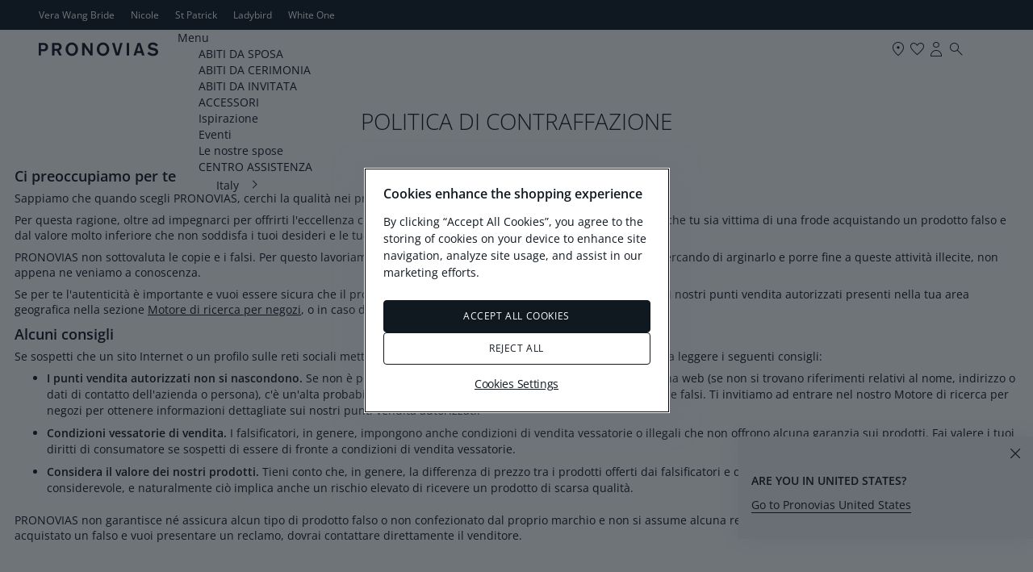

--- FILE ---
content_type: text/html; charset=UTF-8
request_url: https://www.pronovias.com/it/legale/politica-anti-contraffazione
body_size: 21747
content:

<!doctype html>
<html lang="it">
<head >
    <meta http-equiv="X-UA-Compatible" content="IE=edge" >
        <!-- CookiePro Cookies Consent Notice start -->
            <script src="https://cookie-cdn.cookiepro.com/consent/b01eb98e-0c14-43c6-bea6-8eea44702da6/OtAutoBlock.js" pn-excluded-move-bottom="text/x-magento-template"></script>
        <script src="https://cookie-cdn.cookiepro.com/scripttemplates/otSDKStub.js"
        async        data-domain-script="b01eb98e-0c14-43c6-bea6-8eea44702da6"
        pn-excluded-move-bottom="text/x-magento-template"></script>
    
    <!-- CookiePro Cookies Consent Notice end-->
    


    <meta charset="utf-8">
<meta name="robots" content="INDEX,FOLLOW">
<meta name="viewport" content="width=device-width, initial-scale=1, maximum-scale=1">
<meta name="format-detection" content="telephone=no">
<title>Politica Di Contraffazione</title>
<link  rel="stylesheet"  media="all" href="https://www.pronovias.com/static/version1768818131/frontend/Hiberus/pronovias/it_IT/mage/calendar.min.css" >
<link  rel="stylesheet"  media="all" href="https://www.pronovias.com/static/version1768818131/frontend/Hiberus/pronovias/it_IT/css/styles-m.min.css" >
<link  rel="stylesheet"  media="all" href="https://www.pronovias.com/static/version1768818131/frontend/Hiberus/pronovias/it_IT/jquery/uppy/dist/uppy-custom.min.css" >
<link  rel="stylesheet"  media="all" href="https://www.pronovias.com/static/version1768818131/frontend/Hiberus/pronovias/it_IT/Amasty_LibSwiperJs/vendor/swiper/swiper.min.css" >
<link  rel="stylesheet"  media="all" href="https://www.pronovias.com/static/version1768818131/frontend/Hiberus/pronovias/it_IT/Magento_Cms/css/source/tabs-section.min.css" >
<link  rel="stylesheet"  media="screen and (min-width: 768px)" href="https://www.pronovias.com/static/version1768818131/frontend/Hiberus/pronovias/it_IT/css/styles-l.min.css" >
<link  rel="stylesheet"  media="print" href="https://www.pronovias.com/static/version1768818131/frontend/Hiberus/pronovias/it_IT/css/print.min.css" >









<link rel="preload" as="font" crossorigin="anonymous" href="https://www.pronovias.com/static/version1768818131/frontend/Hiberus/pronovias/it_IT/fonts/pronovias/pronovias.ttf" >
<link rel="preload" as="font" crossorigin="anonymous" href="https://www.pronovias.com/static/version1768818131/frontend/Hiberus/pronovias/it_IT/fonts/opensans/OpenSans-Light.woff2" >
<link rel="preload" as="font" crossorigin="anonymous" href="https://www.pronovias.com/static/version1768818131/frontend/Hiberus/pronovias/it_IT/fonts/opensans/OpenSans-Regular.woff2" >
<link rel="preload" as="font" crossorigin="anonymous" href="https://www.pronovias.com/static/version1768818131/frontend/Hiberus/pronovias/it_IT/fonts/opensans/OpenSans-SemiBold.woff2" >
<link  rel="preconnect" href="https://static.hotjar.com" >
<link  rel="preconnect" href="https://vars.hotjar.com" >
<link  rel="preconnect" href="https://script.hotjar.com" >
<link  rel="preconnect" href="https://analytics.tiktok.com" >
<link  rel="preconnect" href="https://www.googletagmanager.com" >
<link  rel="preconnect" href="https://www.google-analytics.com" >
<link  rel="preconnect" href="https://connect.facebook.net" >
<link  rel="preconnect" href="https://assets.empathybroker.com" >
<link  rel="preconnect" href="https://nebula-cdn.kampyle.com" >
<link  rel="icon" type="image/x-icon" href="https://www.pronovias.com/media/favicon/default/favicon_Pronovias.jpg" >
<link  rel="shortcut icon" type="image/x-icon" href="https://www.pronovias.com/media/favicon/default/favicon_Pronovias.jpg" >
<meta http-equiv="X-UA-Compatible" content="IE8" />


    
<!-- GOOGLE ANALYTICS SITEWIDE -->

<!-- GOOGLE ANALYTICS SITEWIDE -->
    
    
    
            <!-- GOOGLE TAG MANAGER -->
            
            <!-- END GOOGLE TAG MANAGER -->
            
<link rel="prefetch" as="script" href="https://www.pronovias.com/static/version1768818131/frontend/Hiberus/pronovias/it_IT/magepack/bundle-common.min.js"/>

<link rel="prefetch" as="script" href="https://www.pronovias.com/static/version1768818131/frontend/Hiberus/pronovias/it_IT/magepack/bundle-cms.min.js"/>


<meta property="og:type" content="website" >
<meta property="og:title" content="Politica Di Contraffazione" >
    <meta property="og:image" content="https://www.pronovias.com/media/pronovias/opengraph/image/default/pronovias-logo_1x.jpg" >
<meta property="og:url" content="https://www.pronovias.com/it/legale/politica-anti-contraffazione" >

    <link rel="canonical" href="https://www.pronovias.com/it/legale/politica-anti-contraffazione" />
    <meta name="facebook-domain-verification" content="pavrgnvcnhx4jj4jyjzxwgkruu9kae" >
    <meta name="google-site-verification" content="_lhx9zSdpzBLB5hkDDfA100V4eDs7gm3UBPrixpeg2I" />
    


                    <script pn-excluded-move-bottom="text/x-magento-template">
            // Manage flicker of at.js : https://experienceleague.adobe.com/docs/target-dev/developer/client-side/at-js-implementation/at-js/manage-flicker-with-atjs.html?lang=en
    ;(function(win, doc, style, timeout) {
        var STYLE_ID = 'at-body-style';

        function getParent() {
            return doc.getElementsByTagName('head')[0];
        }

        function addStyle(parent, id, def) {
            if (!parent) {
                return;
            }

            var style = doc.createElement('style');
            style.id = id;
            style.innerHTML = def;
            parent.appendChild(style);
        }

        function removeStyle(parent, id) {
            if (!parent) {
                return;
            }

            var style = doc.getElementById(id);

            if (!style) {
                return;
            }

            parent.removeChild(style);
        }

        addStyle(getParent(), STYLE_ID, style);
        setTimeout(function() {
            removeStyle(getParent(), STYLE_ID);
        }, timeout);
    }(window, document, ".cms-home .retailer-block, .cms-home .stores-block {opacity: 0 !important}", 3000));        </script>
    <script async src="https://www.pronovias.com/static/version1768818131/frontend/Hiberus/pronovias/it_IT/Pronovias_AdobeTarget/js/lib/at.min.js" pn-excluded-move-bottom="text/x-magento-template"></script>

            <link rel="alternate" hreflang="x-default" href="https://www.pronovias.com/it/legale/politica-anti-contraffazione" />
    </head>
<body data-container="body"
      data-mage-init='{"loaderAjax": {}, "loader": { "icon": "https://www.pronovias.com/static/version1768818131/frontend/Hiberus/pronovias/it_IT/images/loader-2.gif"}}'
    id="html-body" class="cms-legale-politica-anti-contraffazione page-layout-1column cms-page-view page-layout-cms-full-width">



<div class="cookie-status-message" id="cookie-status" style="display: none;">
    The store will not work correctly in the case when cookies are disabled.</div>




    <noscript>
        <div class="message global noscript">
            <div class="content">
                <p>
                    <strong>I JavaScript sembrano essere disabilitati nel tuo browser.</strong>
                    <span>
                        Per una migliore esperienza sul nostro sito, assicurati di attivare i javascript nel tuo browser.                    </span>
                </p>
            </div>
        </div>
    </noscript>

    <!-- GOOGLE TAG MANAGER -->
    <noscript>
        <iframe src="https://www.googletagmanager.com/ns.html?id=GTM-KP4N9LL"
                height="0" width="0" style="display:none;visibility:hidden"></iframe>
    </noscript>
    <!-- END GOOGLE TAG MANAGER -->



<div class="page-wrapper"><header class="page-header new"><div class="panel wrapper"><nav aria-labelledby="eSaltar-maincontent">
    <a class="action skip maincontent"
       href="#maincontent" id="eSaltar-maincontent">
        <span>
            Salta al contenuto        </span>
    </a>
</nav>
<div class="panel header"><div class="top-stores-container"><style>#html-body [data-pb-style=WR1MGES]{display:flex;flex-direction:column}</style><div data-content-type="row" data-appearance="contained" data-element="main"><div data-enable-parallax="0" data-parallax-speed="0.5" data-background-images="{}" data-video-fallback-src="" data-element="inner" data-pb-style="WR1MGES"><div data-content-type="html" data-appearance="default" data-element="main" data-decoded="true"><ul class="top-stores">
    <li class="top-stores__link selected" aria-current="true">
        <strong>Pronovias</strong>
    </li>
    <li class="top-stores__link">
        <a href="https://www.verawangbride.com/it" target="_blank" rel="nofollow noopener noreferer">Vera Wang Bride</a>
    </li>   
    <li class="top-stores__link">
      <a href="https://www.nicolemilano.com/it/" target="_blank" rel="nofollow noopener noreferer">Nicole</a>
    </li>
    <li class="top-stores__link">
        <a href="https://www.sanpatrick.com/it/" target="_blank" rel="nofollow noopener noreferer">St Patrick</a>
    </li>
    <li class="top-stores__link">
        <a href="https://www.ladybird.nl/en/" target="_blank" rel="nofollow noopener noreferer">Ladybird</a>
    </li>    
    <li class="top-stores__link">
        <a href="https://www.whiteonebridal.com/it/" target="_blank" rel="nofollow noopener noreferer">White One</a>
    </li>
</ul></div></div></div></div></div></div><div class="preheader-container">

<a class="preheader__logo"
   href="https://www.pronovias.com/it/">
     <svg viewBox="0 0 1344 151.22" fill="#101820" class="preheader__logo-pronovias">
          <path d="M51.26,4.82H0v142.14h25.49v-47.6h27.49c13.96,0,22.56-2.13,31.14-7.89,13.33-8.74,20.84-23.06,20.84-39.71,0-29.24-20.19-46.95-53.71-46.95ZM46.76,76.53h-21.27V27.43h23.42c19.34,0,28.14,7.48,28.14,23.27,0,17.5-9.89,25.83-30.28,25.83Z"/>
          <path d="M229.11,89.98c7.1-3.21,9.67-4.91,13.76-8.1,9.66-7.7,14.82-18.79,14.82-31.6,0-10.45-3.87-21.55-10.31-29.45-9.23-11.32-22.12-16-43.17-16h-54.07s0,142.14,0,142.14h25.93v-52.72h26.41l28.35,52.71h29.65l-31.37-56.98ZM201.42,71.62h-25.35V27.43h25.98c17.62,0,27.72,7.9,27.72,21.56s-10.32,22.63-28.35,22.63Z"/>
          <path d="M371.63.54c-38.65,0-70.06,32.88-70.06,75.35s31.4,75.35,70.06,75.35,69.84-32.67,69.84-75.35S410.08.54,371.63.54ZM371.63,126.47c-23.63,0-41.28-20.28-41.28-50.58-.2-30.31,17.44-50.38,41.28-50.59,23.64,0,41.27,20.28,41.27,50.59s-17.63,50.58-41.27,50.58Z"/>
          <polygon points="514.17 4.82 580.05 100.86 580.05 4.83 605.59 4.83 605.59 146.96 581.34 146.96 513.96 49.64 513.96 146.96 488.22 146.96 488.22 4.83 514.16 4.83 514.17 4.82"/>
          <path d="M722.39.54c-38.66,0-70.05,32.88-70.05,75.35s31.38,75.35,70.05,75.35,69.85-32.67,69.85-75.35S760.85.54,722.39.54ZM722.39,126.47c-23.62,0-41.27-20.28-41.27-50.58-.23-30.31,17.42-50.38,41.27-50.59,23.62,0,41.28,20.28,41.28,50.59s-17.65,50.58-41.28,50.58Z"/>
          <polygon points="850.85 4.82 883.49 116.66 915.28 4.83 942.13 4.83 900.9 146.96 866.32 146.96 823.12 4.83 850.84 4.83 850.85 4.82"/>
          <rect x="988.43" y="4.82" width="26.42" height="142.15"/>
          <path d="M1141.43,4.82h-30.5s-47.26,142.15-47.26,142.15h27.93l8.37-27.97h51.76l8.8,27.97h28.8l-47.9-142.15ZM1106.63,95.53l19.11-64.68,19.13,64.68h-38.24Z"/>
          <path d="M1281.6.54c17.41,0,32.22,4.92,44.9,15.17,4.73,4.05,7.09,6.4,13.54,13.65l-21.91,16.22c-6.45-8.76-10.95-12.81-16.97-16.01-5.81-3.2-12.89-4.91-19.98-4.91-14.81,0-25.57,7.26-25.57,17.5,0,8.32,4.95,11.94,20.63,15.57l20.83,4.92c15.05,3.62,24.7,7.67,31.36,13.23,8.6,7.25,13.1,17.5,13.1,29.67,0,27.32-23.62,45.68-58.42,45.68-19.33,0-36.3-4.92-48.33-14.31-6.01-4.47-8.8-7.47-15.25-16l22.77-16.02c6.01,8.76,11.81,13.87,20.2,17.5,6.65,2.99,15.46,4.7,23.4,4.7,16.33,0,26.85-7.69,26.85-19.43,0-9.61-6.65-14.93-23.83-18.57l-18.69-4.06c-29.86-6.4-42.75-18.57-42.75-40.56,0-26.03,21.9-43.97,54.12-43.97h0Z"/>
     </svg>
</a></div><div class="header-container"><div class="header content"><button aria-expanded="false" class="menu-button">
   <span data-action="toggle-nav" class="action nav-toggle">
      <svg viewBox="0 0 24 25" fill="#101820" class="nav-toggle-icon">
         <rect x="5" y="9.66" width="14" height="1"/>
         <rect x="5" y="13.66" width="14" height="1"/>
      </svg>
      <span>Menu</span>
   </span>
</button>
<a class="logo"
   href="https://www.pronovias.com/it/">
    <img src="https://www.pronovias.com/static/version1768818131/frontend/Hiberus/pronovias/it_IT/images/logo.svg"
         alt="Pronovias.&#x20;Vai&#x20;alla&#x20;pagina&#x20;principale."
            width="120"            height="20"    />
</a>

<div style="display: none !important;" data-block="minicart" class="minicart-wrapper">
    </div>


<ul class="menu-links-container"><li class="authorization-link ">
            <a href="https://www.pronovias.com/it/my-account/login/">
            <span class="hicon-account"></span>
        <span>Il&#x20;mio&#x20;account</span></a>
</li>


<li class="top-links__store">
    <a href="https://www.pronovias.com/it/negozi" title="Trova il tuo negozio">
        <span class="hicon-boutiques"></span>
        <span>negozi</span>
    </a>
</li>


<li class="link wishlist" data-bind="scope: 'pronovias-wishlist-link'">
    <a class="wishlist-link-button"
       data-bind="afterRender: reloadSection(), attr: { href: getWishlistLink() }, click: function() { dataLayer.push({'event':'click_wishlist'}); return true; }">
        <span class="hicon-favorite-empty" data-bind="css: {'active': wishlist().counter}"></span>

        <span>I miei preferiti</span>
        <!-- ko if: wishlist().counter -->
        <span data-bind="text: wishlist().counter, css: { empty: !isLoading() && !!wishlist().counter == false }"
              class="counter qty empty">
        </span>
        <!-- /ko -->
    </a>
</li>

<li class="search-icon">
    <a href="#" class="search-trigger-loop">
        <span class="hicon-search-new"></span>
    </a>
</li>
</ul></div>    <div class="sections nav-sections">
                <div class="section-items nav-sections-items"
             data-mage-init='{"tabs":{"openedState":"active"}}'>
                                            <div class="section-item-title nav-sections-item-title"
                     data-role="collapsible">
                    <a class="nav-sections-item-switch"
                       data-toggle="switch" href="#store.menu">
                        Menu                    </a>
                </div>
                <div class="section-item-content nav-sections-item-content"
                     id="store.menu"
                     data-role="content">
                    <nav class="navigation navigation-main"><ul class="hib-nav ui-menu ui-widget ui-widget-content ui-corner-all">                        <li class="level0 parent level-top two-col-menu" role="presentation">
            <a href="https://www.pronovias.com/it/abiti-sposa" data-menu="menu-480052" class=" level-top ui-corner-all">
        <span >
        ABITI DA SPOSA    </span>
</a>
                    <ul class="level0 submenu" role="menu" aria-expanded="true" style="top: 53px; left: 0; display: none;" aria-hidden="true">
                                <li class="level1 parent level-top wrapper-advanced  image-type-two-col" role="presentation">
                                        <ul class="level1" role="menu" aria-expanded="true" style="top: 53px; left: 0; display: none;" aria-hidden="true">
                                <li class="level2" role="presentation">
                
        <a href="https://www.pronovias.com/it/abiti-sposa" tabindex="-1" role="menuitem">
            <img data-src="/media/images/MEGAMENU_WEDDING_DRESSES_575X575_1.jpg" data-lazyloader="true"   data-alt="" class="" />

                    <span  class="image-type-button">
                Visualizza tutti            </span>
                </a>
                                </li>
                                <li class="level2" role="presentation">
                
        <a href="https://www.pronovias.com/it/abiti-sposa/collections/seasons/2026" tabindex="-1" role="menuitem">
            <img data-src="/media/images/MEGAMENU_WEDDING_DRESSES_575X575.jpg" data-lazyloader="true"   data-alt="" class="" />

                    <span  class="image-type-button">
                Novità            </span>
                </a>
                                </li>
            </ul>
            </li>
                                <li class="level1 parent level-top wrapper-advanced   wrapper-type-four-col" role="presentation">
                                        <ul class="level1" role="menu" aria-expanded="true" style="top: 53px; left: 0; display: none;" aria-hidden="true">
                                <li class="level2" role="presentation">
                    <a  >
        <span class="wrapper-title" >SILHOUETTE</span>
    </a>
                        <ul class="level2" role="menu" aria-expanded="true" style="top: 53px; left: 0; display: none;" aria-hidden="true">
                                <li class="level3 __item" role="presentation">
                    <a href="https://www.pronovias.com/it/abiti-sposa/sirena" class="" tabindex="-1" role="menuitem">
        <span class="__item__title" >Sirena</span>
    </a>
                            </li>
                                <li class="level3 __item" role="presentation">
                    <a href="https://www.pronovias.com/it/abiti-sposa/principessa" class="" tabindex="-1" role="menuitem">
        <span class="__item__title" >Principessa</span>
    </a>
                            </li>
                                <li class="level3 __item" role="presentation">
                    <a href="https://www.pronovias.com/it/abiti-sposa/a-line" class="" tabindex="-1" role="menuitem">
        <span class="__item__title" >A-line</span>
    </a>
                            </li>
                                <li class="level3 __item" role="presentation">
                    <a href="https://www.pronovias.com/it/abiti-sposa/curvy" class="" tabindex="-1" role="menuitem">
        <span class="__item__title" >Curvy</span>
    </a>
                            </li>
                                <li class="level3 __item" role="presentation">
                    <a href="https://www.pronovias.com/it/abiti-sposa/impero" class="" tabindex="-1" role="menuitem">
        <span class="__item__title" >Impero</span>
    </a>
                            </li>
                                <li class="level3 __item" role="presentation">
                    <a href="https://www.pronovias.com/it/abiti-sposa/corti" class="" tabindex="-1" role="menuitem">
        <span class="__item__title" >Corti</span>
    </a>
                            </li>
                                <li class="level3 __item" role="presentation">
                    <a href="https://www.pronovias.com/it/abiti-sposa/vita-bassa" class="" tabindex="-1" role="menuitem">
        <span class="__item__title" >Vita bassa</span>
    </a>
                            </li>
            </ul>
            </li>
                                <li class="level2" role="presentation">
                    <a  >
        <span class="wrapper-title" >STILE</span>
    </a>
                        <ul class="level2" role="menu" aria-expanded="true" style="top: 53px; left: 0; display: none;" aria-hidden="true">
                                <li class="level3 __item" role="presentation">
                    <a href="https://www.pronovias.com/it/abiti-sposa/invernali" class="" tabindex="-1" role="menuitem">
        <span class="__item__title" >Invernali</span>
    </a>
                            </li>
                                <li class="level3 __item" role="presentation">
                    <a href="https://www.pronovias.com/it/abiti-sposa/boho" class="" tabindex="-1" role="menuitem">
        <span class="__item__title" >Boho</span>
    </a>
                            </li>
                                <li class="level3 __item" role="presentation">
                    <a href="https://www.pronovias.com/it/abiti-sposa/matrimonio-civile" class="" tabindex="-1" role="menuitem">
        <span class="__item__title" >Matrimonio Civile</span>
    </a>
                            </li>
                                <li class="level3 __item" role="presentation">
                    <a href="https://www.pronovias.com/it/abiti-sposa/semplici" class="" tabindex="-1" role="menuitem">
        <span class="__item__title" >Semplici</span>
    </a>
                            </li>
                                <li class="level3 __item" role="presentation">
                    <a href="https://www.pronovias.com/it/abiti-sposa/schiena-scoperta" class="" tabindex="-1" role="menuitem">
        <span class="__item__title" >Schiena Scoperta</span>
    </a>
                            </li>
                                <li class="level3 __item" role="presentation">
                    <a href="https://www.pronovias.com/it/abiti-sposa/spiaggia" class="" tabindex="-1" role="menuitem">
        <span class="__item__title" >Spiaggia</span>
    </a>
                            </li>
                                <li class="level3 __item" role="presentation">
                    <a href="https://www.pronovias.com/it/abiti-sposa/vintage" class="" tabindex="-1" role="menuitem">
        <span class="__item__title" >Vintage</span>
    </a>
                            </li>
            </ul>
            </li>
                                <li class="level2" role="presentation">
                    <a  >
        <span class="wrapper-title" >Caratteristiche</span>
    </a>
                        <ul class="level2" role="menu" aria-expanded="true" style="top: 53px; left: 0; display: none;" aria-hidden="true">
                                <li class="level3 __item" role="presentation">
                    <a href="https://www.pronovias.com/it/abiti-sposa/maniche-lunghe" class="" tabindex="-1" role="menuitem">
        <span class="__item__title" >Maniche lunghe</span>
    </a>
                            </li>
                                <li class="level3 __item" role="presentation">
                    <a href="https://www.pronovias.com/it/abiti-sposa/pizzo" class="" tabindex="-1" role="menuitem">
        <span class="__item__title" >Pizzo</span>
    </a>
                            </li>
                                <li class="level3 __item" role="presentation">
                    <a href="" class="" tabindex="-1" role="menuitem">
        <span class="__item__title" >Tulle</span>
    </a>
                            </li>
                                <li class="level3 __item" role="presentation">
                    <a href="https://www.pronovias.com/it/abiti-sposa/corsetto" class="" tabindex="-1" role="menuitem">
        <span class="__item__title" >Corsetto</span>
    </a>
                            </li>
                                <li class="level3 __item" role="presentation">
                    <a href="https://www.pronovias.com/it/abiti-sposa/mikado" class="" tabindex="-1" role="menuitem">
        <span class="__item__title" >Mikado</span>
    </a>
                            </li>
                                <li class="level3 __item" role="presentation">
                    <a href="https://www.pronovias.com/it/abiti-sposa/scollo-allamericana" class="" tabindex="-1" role="menuitem">
        <span class="__item__title" >Scollo all’americana </span>
    </a>
                            </li>
                                <li class="level3 __item" role="presentation">
                    <a href="https://www.pronovias.com/it/abiti-sposa/floral" class="" tabindex="-1" role="menuitem">
        <span class="__item__title" >Floreali</span>
    </a>
                            </li>
            </ul>
            </li>
                                <li class="level2" role="presentation">
                    <a  >
        <span class="wrapper-title" >Collezione</span>
    </a>
                        <ul class="level2" role="menu" aria-expanded="true" style="top: 53px; left: 0; display: none;" aria-hidden="true">
                                <li class="level3 __item" role="presentation">
                    <a href="https://www.pronovias.com/it/abiti-sposa/collections/atelier" class="" tabindex="-1" role="menuitem">
        <span class="__item__title" >Atelier Pronovias</span>
    </a>
                            </li>
                                <li class="level3 __item" role="presentation">
                    <a href="https://www.pronovias.com/it/abiti-sposa/collections/pronovias" class="" tabindex="-1" role="menuitem">
        <span class="__item__title" >Pronovias</span>
    </a>
                            </li>
                                <li class="level3 __item" role="presentation">
                    <a href="https://www.pronovias.com/it/abiti-sposa/collections/privee" class="" tabindex="-1" role="menuitem">
        <span class="__item__title" >Pronovias Privée</span>
    </a>
                            </li>
                                <li class="level3 __item" role="presentation">
                    <a href="https://www.pronovias.com/it/abiti-sposa/collections/elisabetta-franchi-x-pronovias" class="" tabindex="-1" role="menuitem">
        <span class="__item__title" >Elisabetta Franchi x Pronovias</span>
    </a>
                            </li>
                                <li class="level3 __item" role="presentation">
                    <a href="https://www.pronovias.com/it/abiti-sposa/collections/pronovias-separates" class="" tabindex="-1" role="menuitem">
        <span class="__item__title" >Separates by Pronovias</span>
    </a>
                            </li>
                                <li class="level3 __item" role="presentation">
                    <a href="https://www.pronovias.com/it/abiti-sposa/collections/nicole-milano" class="" tabindex="-1" role="menuitem">
        <span class="__item__title" >Nicole Milano</span>
    </a>
                            </li>
            </ul>
            </li>
            </ul>
            </li>
            </ul>
        </li>
                    <li class="level0 parent level-top two-col-menu" role="presentation">
            <a href="https://www.pronovias.com/it/abiti-cerimonia" data-menu="menu-480088" class=" level-top ui-corner-all">
        <span >
        ABITI DA CERIMONIA    </span>
</a>
                    <ul class="level0 submenu" role="menu" aria-expanded="true" style="top: 53px; left: 0; display: none;" aria-hidden="true">
                                <li class="level1 parent level-top wrapper-advanced  image-type-two-col" role="presentation">
                                        <ul class="level1" role="menu" aria-expanded="true" style="top: 53px; left: 0; display: none;" aria-hidden="true">
                                <li class="level2" role="presentation">
                
        <a href="https://www.pronovias.com/it/abiti-cerimonia" tabindex="-1" role="menuitem">
            <img data-src="/media/images/OC_VIEW_ALL.jpg" data-lazyloader="true"   data-alt="" class="" />

                    <span  class="image-type-button">
                Visualizza tutti            </span>
                </a>
                                </li>
                                <li class="level2" role="presentation">
                
        <a href="https://www.pronovias.com/it/abiti-cerimonia/the-event-collection" tabindex="-1" role="menuitem">
            <img data-src="/media/images/OC_NEW_IN.jpg" data-lazyloader="true"   data-alt="" class="" />

                    <span  class="image-type-button">
                Novitá            </span>
                </a>
                                </li>
            </ul>
            </li>
                                <li class="level1 parent level-top wrapper-advanced   wrapper-type-five-col" role="presentation">
                                        <ul class="level1" role="menu" aria-expanded="true" style="top: 53px; left: 0; display: none;" aria-hidden="true">
                                <li class="level2" role="presentation">
                    <a  >
        <span class="wrapper-title" >SILHOUETTE</span>
    </a>
                        <ul class="level2" role="menu" aria-expanded="true" style="top: 53px; left: 0; display: none;" aria-hidden="true">
                                <li class="level3 __item" role="presentation">
                    <a href="https://www.pronovias.com/it/abiti-cerimonia/lunghi" class="" tabindex="-1" role="menuitem">
        <span class="__item__title" > Lunghi</span>
    </a>
                            </li>
                                <li class="level3 __item" role="presentation">
                    <a href="https://www.pronovias.com/it/abiti-cerimonia/mermaid" class="" tabindex="-1" role="menuitem">
        <span class="__item__title" >Sirena</span>
    </a>
                            </li>
                                <li class="level3 __item" role="presentation">
                    <a href="https://www.pronovias.com/it/abiti-cerimonia/dritto" class="" tabindex="-1" role="menuitem">
        <span class="__item__title" > Dritti</span>
    </a>
                            </li>
                                <li class="level3 __item" role="presentation">
                    <a href="https://www.pronovias.com/it/abiti-cerimonia/stretti" class="" tabindex="-1" role="menuitem">
        <span class="__item__title" >Stretti</span>
    </a>
                            </li>
            </ul>
            </li>
                                <li class="level2" role="presentation">
                    <a  >
        <span class="wrapper-title" > OCCASIONE</span>
    </a>
                        <ul class="level2" role="menu" aria-expanded="true" style="top: 53px; left: 0; display: none;" aria-hidden="true">
                                <li class="level3 __item" role="presentation">
                    <a href="https://www.pronovias.com/it/abiti-cerimonia/invernali" class="" tabindex="-1" role="menuitem">
        <span class="__item__title" >Invernali</span>
    </a>
                            </li>
                                <li class="level3 __item" role="presentation">
                    <a href="https://www.pronovias.com/it/abiti-cerimonia/sera" class="" tabindex="-1" role="menuitem">
        <span class="__item__title" >Sera</span>
    </a>
                            </li>
                                <li class="level3 __item" role="presentation">
                    <a href="https://www.pronovias.com/it/abiti-cerimonia/gala" class="" tabindex="-1" role="menuitem">
        <span class="__item__title" >Gala</span>
    </a>
                            </li>
                                <li class="level3 __item" role="presentation">
                    <a href="https://www.pronovias.com/it/abiti-cerimonia/eleganti" class="" tabindex="-1" role="menuitem">
        <span class="__item__title" >Eleganti</span>
    </a>
                            </li>
                                <li class="level3 __item" role="presentation">
                    <a href="https://www.pronovias.com/it/abiti-cerimonia/red-carpet" class="" tabindex="-1" role="menuitem">
        <span class="__item__title" >Red carpet</span>
    </a>
                            </li>
                                <li class="level3 __item" role="presentation">
                    <a href="https://www.pronovias.com/it/abiti-cerimonia/cocktail" class="" tabindex="-1" role="menuitem">
        <span class="__item__title" >Cocktail </span>
    </a>
                            </li>
            </ul>
            </li>
                                <li class="level2" role="presentation">
                    <a  >
        <span class="wrapper-title" >COLORI</span>
    </a>
                        <ul class="level2" role="menu" aria-expanded="true" style="top: 53px; left: 0; display: none;" aria-hidden="true">
                                <li class="level3 __item" role="presentation">
                    <a href="https://www.pronovias.com/it/abiti-cerimonia/rosso" class="" tabindex="-1" role="menuitem">
        <span class="__item__title" >Rosso</span>
    </a>
                            </li>
                                <li class="level3 __item" role="presentation">
                    <a href="https://www.pronovias.com/it/abiti-cerimonia/rosa" class="" tabindex="-1" role="menuitem">
        <span class="__item__title" >Rosa</span>
    </a>
                            </li>
                                <li class="level3 __item" role="presentation">
                    <a href="https://www.pronovias.com/it/abiti-cerimonia/blu" class="" tabindex="-1" role="menuitem">
        <span class="__item__title" >Blu</span>
    </a>
                            </li>
                                <li class="level3 __item" role="presentation">
                    <a href="https://www.pronovias.com/it/abiti-cerimonia/nero" class="" tabindex="-1" role="menuitem">
        <span class="__item__title" >Nero</span>
    </a>
                            </li>
                                <li class="level3 __item" role="presentation">
                    <a href="https://www.pronovias.com/it/abiti-cerimonia/verde" class="" tabindex="-1" role="menuitem">
        <span class="__item__title" >Verde</span>
    </a>
                            </li>
            </ul>
            </li>
                                <li class="level2" role="presentation">
                    <a  >
        <span class="wrapper-title" >CARATTERISTICHE</span>
    </a>
                        <ul class="level2" role="menu" aria-expanded="true" style="top: 53px; left: 0; display: none;" aria-hidden="true">
                                <li class="level3 __item" role="presentation">
                    <a href="https://www.pronovias.com/it/abiti-cerimonia/maniche-lunghe" class="" tabindex="-1" role="menuitem">
        <span class="__item__title" >Maniche lunghe</span>
    </a>
                            </li>
                                <li class="level3 __item" role="presentation">
                    <a href="https://www.pronovias.com/it/abiti-cerimonia/pizzo" class="" tabindex="-1" role="menuitem">
        <span class="__item__title" >Pizzo</span>
    </a>
                            </li>
                                <li class="level3 __item" role="presentation">
                    <a href="https://www.pronovias.com/it/abiti-cerimonia/tulle" class="" tabindex="-1" role="menuitem">
        <span class="__item__title" >Tulle</span>
    </a>
                            </li>
                                <li class="level3 __item" role="presentation">
                    <a href="https://www.pronovias.com/it/abiti-cerimonia/chiffon" class="" tabindex="-1" role="menuitem">
        <span class="__item__title" >Chiffon</span>
    </a>
                            </li>
                                <li class="level3 __item" role="presentation">
                    <a href="https://www.pronovias.com/it/abiti-cerimonia/scollo-americana" class="" tabindex="-1" role="menuitem">
        <span class="__item__title" >Scollo all’americana</span>
    </a>
                            </li>
                                <li class="level3 __item" role="presentation">
                    <a href="https://www.pronovias.com/it/abiti-cerimonia/paillettes" class="" tabindex="-1" role="menuitem">
        <span class="__item__title" >Paillettes</span>
    </a>
                            </li>
            </ul>
            </li>
                                <li class="level2" role="presentation">
                    <a  >
        <span class="wrapper-title" >COLLEZIONE</span>
    </a>
                        <ul class="level2" role="menu" aria-expanded="true" style="top: 53px; left: 0; display: none;" aria-hidden="true">
                                <li class="level3 __item" role="presentation">
                    <a href="https://www.pronovias.com/it/abiti-cerimonia/the-event-collection" class="" tabindex="-1" role="menuitem">
        <span class="__item__title" >The Event Collection</span>
    </a>
                            </li>
                                <li class="level3 __item" role="presentation">
                    <a href="https://www.pronovias.com/it/abiti-cerimonia/elisabetta-franchi-for-pronovias-tpe" class="" tabindex="-1" role="menuitem">
        <span class="__item__title" >Elisabetta Franchi x Pronovias</span>
    </a>
                            </li>
                                <li class="level3 __item" role="presentation">
                    <a href="https://www.pronovias.com/it/abiti-cerimonia/marchesa-notte-x-pronovias" class="" tabindex="-1" role="menuitem">
        <span class="__item__title" >Marchesa Notte for Pronovias</span>
    </a>
                            </li>
            </ul>
            </li>
            </ul>
            </li>
            </ul>
        </li>
                    <li class="level0 parent level-top one-col-menu" role="presentation">
            <a href="https://www.pronovias.com/it/abiti-invitata-matrimonio" data-menu="menu-480122" class=" level-top ui-corner-all">
        <span >
        ABITI DA INVITATA    </span>
</a>
                    <ul class="level0 submenu" role="menu" aria-expanded="true" style="top: 53px; left: 0; display: none;" aria-hidden="true">
                                <li class="level1 parent level-top wrapper-advanced  image-type-five-col" role="presentation">
                                        <ul class="level1" role="menu" aria-expanded="true" style="top: 53px; left: 0; display: none;" aria-hidden="true">
                                <li class="level2" role="presentation">
                
        <a href="https://www.pronovias.com/it/abiti-invitata-matrimonio" tabindex="-1" role="menuitem">
            <img data-src="/media/images/VIEW_ALL_1_TEC.jpg" data-lazyloader="true"   data-alt="" class="" />

                    <span  class="image-type-button">
                Visualizza tutti            </span>
                </a>
                                </li>
                                <li class="level2" role="presentation">
                
        <a href="https://www.pronovias.com/it/abiti-invitata-matrimonio/mamma-sposo-sposa" tabindex="-1" role="menuitem">
            <img data-src="/media/images/MOB_TEC.jpg" data-lazyloader="true"   data-alt="" class="" />

                    <span  class="image-type-button">
                Mamma sposo-sposa            </span>
                </a>
                                </li>
                                <li class="level2" role="presentation">
                
        <a href="https://www.pronovias.com/it/abiti-invitata-matrimonio/damigella" tabindex="-1" role="menuitem">
            <img data-src="/media/images/BRIDESMAIDS_TEC.jpg" data-lazyloader="true"   data-alt="" class="" />

                    <span  class="image-type-button">
                Damigella            </span>
                </a>
                                </li>
                                <li class="level2" role="presentation">
                
        <a href="https://www.pronovias.com/it/abiti-invitata-matrimonio/sorella-sposa" tabindex="-1" role="menuitem">
            <img data-src="/media/images/SOB_TEC.jpg" data-lazyloader="true"   data-alt="" class="" />

                    <span  class="image-type-button">
                Sorella della sposa            </span>
                </a>
                                </li>
                                <li class="level2" role="presentation">
                
        <a href="https://www.pronovias.com/it/abiti-invitata-matrimonio/amica-sposa" tabindex="-1" role="menuitem">
            <img data-src="/media/images/FORMAL_TEC.jpg" data-lazyloader="true"   data-alt="" class="" />

                    <span  class="image-type-button">
                Amica della sposa            </span>
                </a>
                                </li>
            </ul>
            </li>
            </ul>
        </li>
                    <li class="level0 parent level-top one-col-menu" role="presentation">
            <a href="https://www.pronovias.com/it/accessori-sposa" data-menu="menu-480129" class=" level-top ui-corner-all">
        <span >
        ACCESSORI    </span>
</a>
                    <ul class="level0 submenu" role="menu" aria-expanded="true" style="top: 53px; left: 0; display: none;" aria-hidden="true">
                                <li class="level1 parent level-top wrapper-advanced  image-type-six-col" role="presentation">
                                        <ul class="level1" role="menu" aria-expanded="true" style="top: 53px; left: 0; display: none;" aria-hidden="true">
                                <li class="level2" role="presentation">
                
        <a href="https://www.pronovias.com/it/accessori-sposa" tabindex="-1" role="menuitem">
            <img data-src="/media/images/LA_ALL_QUINN.jpg" data-lazyloader="true"   data-alt="" class="" />

                    <span  class="image-type-button">
                Visualizza tutti            </span>
                </a>
                                </li>
                                <li class="level2" role="presentation">
                
        <a href="https://www.pronovias.com/it/accessori-sposa/capelli" tabindex="-1" role="menuitem">
            <img data-src="/media/images/LA_HEADDRESS_LA40.jpg" data-lazyloader="true"   data-alt="" class="" />

                    <span  class="image-type-button">
                Capelli            </span>
                </a>
                                </li>
                                <li class="level2" role="presentation">
                
        <a href="https://www.pronovias.com/it/accessori-sposa/giacca" tabindex="-1" role="menuitem">
            <img data-src="/media/images/LA_JACK_LA14.jpg" data-lazyloader="true"   data-alt="" class="" />

                    <span  class="image-type-button">
                Giacca            </span>
                </a>
                                </li>
                                <li class="level2" role="presentation">
                
        <a href="https://www.pronovias.com/it/accessori-sposa/veli" tabindex="-1" role="menuitem">
            <img data-src="/media/images/LA_VEIL_LA52.jpg" data-lazyloader="true"   data-alt="" class="" />

                    <span  class="image-type-button">
                Veli            </span>
                </a>
                                </li>
                                <li class="level2" role="presentation">
                
        <a href="https://www.pronovias.com/it/accessori-sposa/mantelli" tabindex="-1" role="menuitem">
            <img data-src="/media/images/LA_CAPE_LA32.jpg" data-lazyloader="true"   data-alt="" class="" />

                    <span  class="image-type-button">
                Mantelli            </span>
                </a>
                                </li>
                                <li class="level2" role="presentation">
                
        <a href="https://www.pronovias.com/it/accessori-sposa/maniche" tabindex="-1" role="menuitem">
            <img data-src="/media/images/LA_SLEEVES_LA04.jpg" data-lazyloader="true"   data-alt="" class="" />

                    <span  class="image-type-button">
                Maniche            </span>
                </a>
                                </li>
            </ul>
            </li>
            </ul>
        </li>
                    <li class="level0 parent level-top three-col-menu" role="presentation">
            <a href="https://www.pronovias.com/it/#" data-menu="menu-480137" class=" level-top ui-corner-all">
        <span >
        Ispirazione    </span>
</a>
                    <ul class="level0 submenu" role="menu" aria-expanded="true" style="top: 53px; left: 0; display: none;" aria-hidden="true">
                                <li class="level1 parent level-top wrapper-advanced  image-type-one-col wrapper-type-one-col" role="presentation">
                                        <ul class="level1" role="menu" aria-expanded="true" style="top: 53px; left: 0; display: none;" aria-hidden="true">
                                <li class="level2" role="presentation">
                
            <img data-src="/media/images/Heritage.jpg" data-lazyloader="true"   data-alt="" class="" />

                                        </li>
                                <li class="level2" role="presentation">
                    <a  >
        <span class="wrapper-title" >Nostro DNA</span>
    </a>
                        <ul class="level2" role="menu" aria-expanded="true" style="top: 53px; left: 0; display: none;" aria-hidden="true">
                                <li class="level3" role="presentation">
                <a href="https://www.pronovias.com/it/pronovias-for-protection"
   class="navigation__inner-link" data-menu="menu-480141"    >
    Pronovias for Protection</a>
                            </li>
                                <li class="level3" role="presentation">
                <a href="https://www.pronovias.com/it/la-maison"
   class="navigation__inner-link" data-menu="menu-480142"    >
    La Maison</a>
                            </li>
                                <li class="level3" role="presentation">
                <a href="https://www.pronovias.com/it/atelier"
   class="navigation__inner-link" data-menu="menu-480143"    >
    The Atelier</a>
                            </li>
            </ul>
            </li>
            </ul>
            </li>
                                <li class="level1 parent level-top wrapper-advanced  image-type-one-col wrapper-type-one-col" role="presentation">
                                        <ul class="level1" role="menu" aria-expanded="true" style="top: 53px; left: 0; display: none;" aria-hidden="true">
                                <li class="level2" role="presentation">
                
            <img data-src="/media/images/Journal.jpg" data-lazyloader="true"   data-alt="" class="" />

                                        </li>
                                <li class="level2" role="presentation">
                    <a  >
        <span class="wrapper-title" >Journal</span>
    </a>
                        <ul class="level2" role="menu" aria-expanded="true" style="top: 53px; left: 0; display: none;" aria-hidden="true">
                                <li class="level3 blog__item" role="presentation">
                <a href="https://www.pronovias.com/it/editorial" data-menu="menu-480147" class="">
        <span class="__item__title" >
        The Edit    </span>
</a>
                            </li>
                                <li class="level3 blog__item" role="presentation">
                <a href="https://www.pronovias.com/it/press" data-menu="menu-480148" class="">
        <span class="__item__title" >
        Press    </span>
</a>
                            </li>
            </ul>
            </li>
            </ul>
            </li>
                                <li class="level1 parent level-top wrapper-advanced  image-type-one-col wrapper-type-one-col" role="presentation">
                                        <ul class="level1" role="menu" aria-expanded="true" style="top: 53px; left: 0; display: none;" aria-hidden="true">
                                <li class="level2" role="presentation">
                
            <img data-src="/media/images/Inspiracion.jpg" data-lazyloader="true"   data-alt="" class="" />

                                        </li>
                                <li class="level2" role="presentation">
                    <a  >
        <span class="wrapper-title" >Presentazioni</span>
    </a>
                        <ul class="level2" role="menu" aria-expanded="true" style="top: 53px; left: 0; display: none;" aria-hidden="true">
                                <li class="level3" role="presentation">
                <a href="https://www.pronovias.com/it/2026-collection-presentation"
   class="navigation__inner-link" data-menu="menu-480152"    >
    Pronovias Bridal Week</a>
                            </li>
                                <li class="level3" role="presentation">
                <a href="https://www.pronovias.com/it/fashion-show"
   class="navigation__inner-link" data-menu="menu-480153"    >
    Fashion Show 2024</a>
                            </li>
            </ul>
            </li>
            </ul>
            </li>
            </ul>
        </li>
                    <li class="level0 parent level-top one-col-menu" role="presentation">
            <a href="https://www.pronovias.com/it/eventi-in-boutique" data-menu="menu-480154" class=" level-top ui-corner-all">
        <span >
        Eventi    </span>
</a>
                    </li>
                    <li class="level0 parent level-top one-col-menu" role="presentation">
            <a href="https://www.pronovias.com/it/pronoviasbrides" data-menu="menu-480155" class="mobile-only brides level-top ui-corner-all">
        <span >
        Le nostre spose    </span>
</a>
                    </li>
                    <li class="level0 parent level-top one-col-menu" role="presentation">
            <a href="" data-menu="menu-480156" class="mobile-only help level-top ui-corner-all">
        <span >
        CENTRO ASSISTENZA    </span>
</a>
                    <ul class="level0 submenu" role="menu" aria-expanded="true" style="top: 53px; left: 0; display: none;" aria-hidden="true">
                                <li class="level1 parent level-top wrapper-advanced help  wrapper-type-six-col" role="presentation">
                                        <ul class="level1" role="menu" aria-expanded="true" style="top: 53px; left: 0; display: none;" aria-hidden="true">
                                <li class="level2" role="presentation">
                    <a href="https://www.pronovias.com/it/faqs" target="_blank" rel="noopener">
        <span class="wrapper-title" >FAQS</span>
    </a>
                            </li>
                                <li class="level2" role="presentation">
                    <a href="https://www.pronovias.com/it/contatto" target="_blank" rel="noopener">
        <span class="wrapper-title" >CONTATTO</span>
    </a>
                            </li>
                                <li class="level2" role="presentation">
                    <a href="https://www.pronovias.com/it/negozi" target="_blank" rel="noopener">
        <span class="wrapper-title" >LOZALIZZATORE DI BOUTIQUE</span>
    </a>
                            </li>
                                <li class="level2" role="presentation">
                    <a href="https://www.pronovias.com/it/site-map" target="_blank" rel="noopener">
        <span class="wrapper-title" >Mappa del sitio Web</span>
    </a>
                            </li>
                                <li class="level2" role="presentation">
                    <a href="https://www.pronovias.com/it/condividi-storia-amore" target="_blank" rel="noopener">
        <span class="wrapper-title" >CONDIVIDI LE FOTO DEL TUO MATRIMONIO</span>
    </a>
                            </li>
                                <li class="level2" role="presentation">
                    <a href="https://www.pronovias.com/it/lancia-il-bouquet-it" target="_blank" rel="noopener">
        <span class="wrapper-title" >LANCIA IL BOUQUET</span>
    </a>
                            </li>
            </ul>
            </li>
            </ul>
        </li>
    


</ul></nav><div class="nav-button">    <a id="navBarAppointment"
       href="https://www.pronovias.com/it/prenota-appuntamento"
       class="action button-primary"
       data-bind="click: function() { dataLayer.push({
         'event': 'cta',
         'eAction': 'book appointment',
         'eLabel': 'main navbar button'}); return true;}">
        <span>Prenota un appuntamento</span>
    </a>
    
</div><div class="country-switcher pronovias">
    <div class="country-switcher__content">
                <p class="country-switcher__title">Cambiare paese</p>
        <p class="selector countrySelectorFire">
            <a href="#" title="Apri una finestra pop-up">
                <span class="sr-only">Scegli il tuo paese</span>
                <span lang="en">Italy</span>
                <span class="hicon-chevron-right">
                    <span class="sr-only">Paese</span>
                </span>
            </a>
        </p>
    </div>

    <p class="bottom-footer__copyright__text" lang="en">
        <span>Copyright © 2026 PRONOVIAS GROUP</span><span> All rights reserved</span>    </p>
</div>


                </div>
                    </div>
    </div>
</div></header><main id="maincontent" class="page-main-full-width"><div class="page messages"><div data-placeholder="messages"></div>
<div data-bind="scope: 'messages'">
    <!-- ko if: cookieMessages && cookieMessages.length > 0 -->
    <div role="alert" data-bind="foreach: { data: cookieMessages, as: 'message' }" class="messages">
        <!-- ko if: message.identifier === 'wishlistMessage' -->
        <div data-bind="attr: { class: 'wishlist-message wishlist-message-' + message.action,'data-ui-id': 'wishlist-message-' + message.type }">
            <p data-bind="html: message.text" class="wishlist-message__text"></p>
        </div>
        <!-- /ko -->

        <!-- ko ifnot: message.identifier === 'wishlistMessage' -->
        <div data-bind="attr: {
            class: 'message-' + message.type + ' ' + message.type + ' message',
            'data-ui-id': 'message-' + message.type
        }">
            <p data-bind="html: message.text" class="p--no-format"></p>
        </div>
        <!-- /ko -->
    </div>
    <!-- /ko -->

    <!-- ko if: messages().messages && messages().messages.length > 0 -->
    <div role="alert" data-bind="foreach: { data: messages().messages, as: 'message' }" class="messages">
        <!-- ko if: message.identifier === 'wishlistMessage' -->
        <div data-bind="attr: { class: 'wishlist-message wishlist-message-' + message.action,'data-ui-id': 'wishlist-message-' + message.type }">
            <p data-bind="html: message.text" class="wishlist-message__text"></p>
        </div>
        <!-- /ko -->

        <!-- ko ifnot: message.identifier === 'wishlistMessage' -->
        <div data-bind="attr: {
            class: 'message-' + message.type + ' ' + message.type + ' message',
            'data-ui-id': 'message-' + message.type
        }">
            <p data-bind="html: message.text" class="p--no-format"></p>
        </div>
        <!-- /ko -->
    </div>
    <!-- /ko -->
</div>

</div><div class="columns"><div class="column main">
<div class="block newsletter newsletter-content block-newsletter-modal" id="popup-newsletter" style="display: none">
    <div class="newsletter__content">
        <div class="messages" style="display: none">
            <div class="message">
                <div></div>
            </div>
        </div>
        <p class="title">Entra nel mondo Pronovias</p>
        <div class="intro">
            <p>Iscriviti e ricevi le ultime novità su eventi speciali, nuovi prodotti e promozioni esclusive.</p>
        </div>
        <div class="content newsletter__content__form">
            <form class="form subscribe-popup"
                novalidate
                action="https://www.pronovias.com/it/newsletter/subscriber/new/"
                method="post"
                data-newsletterorigin="popup"
                data-mage-init='{"validation": {"errorClass": "mage-error"}}'
                id="newsletter-validate-detail-popup">
                <div class="field newsletter">
                                            <div class="bridal-occasion">
                                                        <div class="flat-checkbox">
                                <input type="checkbox" name="bridal" id="newsletter-bridal-popup" class="validate-one-selected" aria-describedby="popup_bo_error">
                                <span class="checkmark"></span>
                                <label for="newsletter-bridal-popup"><span>Per la sposa</span></label>
                            </div>
                                                                                    <div class="flat-checkbox">
                                <input type="checkbox" name="occasion" id="newsletter-occasion-popup" class="validate-one-selected" aria-describedby="popup_bo_error">
                                <span class="checkmark"></span>
                                <label for="newsletter-occasion-popup"><span>Abbigliamento da cerimonia</span></label>
                            </div>
                                                        <div id="popup_bo_error" class="bridal-occasion-error" style="display: none;"><p>Per favore, scegli almeno un&#039;opzione.</p></div>
                        </div>
                                        <div class="control">
                        <div class="email-container">
                            <input name="email"
                                   type="email"
                                   autocomplete="email"
                                   id="newsletter-popup"
                                   aria-required="true"
                                   placeholder="&nbsp;"
                                   data-validate="{required:true, 'validate-email':true}"/>
                            <label for="newsletter-popup" class="label">
                                <span>E-mail</span>
                                <span class="label-required">*</span>
                                <span class="sr-only">
                                    per iscriversi alla newsletter:                                </span>
                            </label>
                        </div>
                    </div>
                    <div class="agreement flat-checkbox-legal">
                        <p>Iscrivendoti, confermi di aver letto e di accettare la nostra <a href="https://www.pronovias.com/it/legale/informativa-sulla-privacy/iscrizione-newsletter" target="_blank">Politica sulla privacy</a>.</p>
                    </div>
                </div>
                <div class="actions">
                    <button id="newsletter-submit-popup" class="action subscribe button-primary disabled" type="submit">
                        <span>Iscriviti</span>
                    </button>
                </div>
                <div class="newsletter-popup-footer">
                    <p class="action-close-later">Forse più tardi</p>
                </div>
            </form>
        </div>
    </div>
</div>



    <div id="popupWholesale" class="wholesale-modal" data-bind="scope: 'stores'" style="display: none">
        <!-- ko template: getTemplate() --><!-- /ko -->
    </div>

    <a href="javascript:void(0)" id="force-get-user-location" style="display: none">Get user location</a>

    

<input name="form_key" type="hidden" value="fdTFfj1SjOousCFn" />





<!-- GOOGLE ANALYTICS ENGAGEMENT -->

<!-- GOOGLE ANALYTICS ENGAGEMENT -->


                    <style>#html-body [data-pb-style=LYU6419]{justify-content:flex-start;display:flex;flex-direction:column;background-position:left top;background-size:cover;background-repeat:no-repeat;background-attachment:scroll;border-style:none;border-width:1px;border-radius:0;margin-top:0;margin-bottom:10px;padding:10px 18px}#html-body [data-pb-style=PHDB467],#html-body [data-pb-style=WUJ4MFS]{border-style:none;border-width:1px;border-radius:0;margin:40px 0 0;padding:0}#html-body [data-pb-style=PHDB467]{margin:0}</style><div data-content-type="row" data-appearance="contained" data-element="main"><div data-enable-parallax="0" data-parallax-speed="0.5" data-background-images="{}" data-video-fallback-src="" data-element="inner" data-pb-style="LYU6419"><div data-content-type="text" data-appearance="default" data-element="main" data-pb-style="WUJ4MFS"><h1 style="text-align: center;">POLITICA DI CONTRAFFAZIONE</h1></div><div data-content-type="text" data-appearance="default" data-element="main" data-pb-style="PHDB467"><div class="page" title="Page 1">
<div class="layoutArea">
<div class="column">
<h3 style="text-align: left;"><strong>Ci preoccupiamo per te</strong></h3>
</div>
</div>
</div>
<div class="page" title="Page 1">
<div class="layoutArea">
<div class="column">
<p>Sappiamo che quando scegli PRONOVIAS, cerchi la qualità nei prodotti e la distinzione nel servizio al cliente.</p>
<p>Per questa ragione, oltre ad impegnarci per offrirti l'eccellenza che meriti, ci preoccupiamo anche di aiutarti per evitare che tu sia vittima di una frode acquistando un prodotto falso e dal valore molto inferiore che non soddisfa i tuoi desideri e le tue aspettative.</p>
<p>PRONOVIAS non sottovaluta le copie e i falsi. Per questo lavoriamo quotidianamente per contrastare questo fenomeno cercando di arginarlo e porre fine a queste attività illecite, non appena ne veniamo a conoscenza.</p>
<p>Se per te l'autenticità è importante e vuoi essere sicura che il prodotto da te acquistato sia autentico e originale, verifica i nostri punti vendita autorizzati presenti nella tua area geografica nella sezione <a href="https://www.pronovias.com/it/negozi"><span style="text-decoration: underline;">Motore di ricerca per negozi</span>,</a> o in caso di domande contattaci su <a tabindex="0" href="mailto:infringements@pronovias.es" target="_blank" rel="noopener">infringements@pronovias.es</a></p>
<p>&nbsp;</p>
<h3 class="policy-section"><strong>Alcuni consigli</strong></h3>
<p>Se sospetti che un sito Internet o un profilo sulle reti sociali metta in vendita falsi o copie dei nostri prodotti, ti invitiamo a leggere i seguenti consigli:</p>
<ul>
<li><strong>I punti vendita autorizzati non si nascondono.</strong> Se non è possibile identificare il venditore a cui appartiene la pagina web (se non si trovano riferimenti relativi al nome, indirizzo o dati di contatto dell'azienda o persona), c'è un'alta probabilità che tu sia di fronte a un'azienda o persona che vende falsi. Ti invitiamo ad entrare nel nostro <a tabindex="0" href="https://www.pronovias.com/it/prenota-appuntamento/">Motore di ricerca per negozi</a> per ottenere informazioni dettagliate sui nostri punti vendita autorizzati.</li>
<li><strong>Condizioni vessatorie di vendita.</strong> I falsificatori, in genere, impongono anche condizioni di vendita vessatorie o illegali che non offrono alcuna garanzia sui prodotti. Fai valere i tuoi diritti di consumatore se sospetti di essere di fronte a condizioni di vendita vessatorie.</li>
<li><strong>Considera il valore dei nostri prodotti.</strong> Tieni conto che, in genere, la differenza di prezzo tra i prodotti offerti dai falsificatori e quelli venduti dai nostri punti vendita autorizzati è considerevole, e naturalmente ciò implica anche un rischio elevato di ricevere un prodotto di scarsa qualità.</li>
</ul>
<p>PRONOVIAS non garantisce né assicura alcun tipo di prodotto falso o non confezionato dal proprio marchio e non si assume alcuna responsabilità per tali prodotti. Se scopri di aver acquistato un falso e vuoi presentare un reclamo, dovrai contattare direttamente il venditore.</p>
</div>
</div>
</div></div></div></div><style>
    :root {
        --lwc-fontFamily: 'Open Sans';
        --lwc-colorBrandPrimary: #101820;
        --lwc-esColorNavBarSecondary: #333333;
    }
</style>



</div></div></main><footer class="page-footer pronovias">    
<div class="footer content grid-container"><p class="footer-title">Entra nel mondo Pronovias.</p>
<div class="block newsletter">
    <form class="form subscribe"
          novalidate
          action="https://www.pronovias.com/it/newsletter/subscriber/new/"
          method="post"
          data-newsletterorigin="footer"
          data-mage-init='{"validation": {"errorClass": "mage-error"}}'
          id="newsletter-validate-detail">
        <fieldset class="fieldset">
            <legend class="title">Iscriviti alla newsletter</legend>
            <div class="content">
                <div class="messages" style="display: none"></div>
                <div class="field newsletter">
                                            <fieldset class="fieldset">
                            <div class="bridal-occasion-wear">
                                                                <div class="flat-checkbox">
                                    <input type="checkbox" name="bridal" id="newsletter-bridal" class="validate-one-selected" aria-describedby="bo_error">
                                    <span class="checkmark"></span>
                                    <label for="newsletter-bridal"> Per la sposa</label>
                                </div>
                                                                                                <div class="flat-checkbox">
                                    <input type="checkbox" name="occasion" id="newsletter-occasion" class="validate-one-selected" aria-describedby="bo_error">
                                    <span class="checkmark"></span>
                                    <label for="newsletter-occasion"> Abbigliamento da cerimonia</label>
                                </div>
                                                                <div id="bo_error" class="bridal-occasion-wear-error" style="display: none;"><p>Per favore, scegli almeno un&#039;opzione.</p></div>
                            </div>
                        </fieldset>
                                        <div class="control label-focus-appear">
                        <input name="email"
                                type="email"
                                id="newsletter"
                                autocomplete="email"
                                placeholder="&nbsp;"
                                aria-required="true"
                                data-validate="{required:true, 'validate-email':true}"/>
                        <label for="newsletter" class="label">
                            E-mail                            <span class="label-required">*</span>
                            <span class="sr-only">
                                per iscriversi alla newsletter:                            </span>
                        </label>
                    </div>
                    <div class="agreement flat-checkbox-legal">
                        <input type="checkbox" name="agreement" id="newsletter-agreement" aria-required="true" data-validate="{required:true}">
                        <p class="checkmark"></p>
                        <label for="newsletter-agreement" class="label">
                            <span>Iscrivendoti, confermi di aver letto e di accettare la nostra <a href="https://www.pronovias.com/it/legale/informativa-sulla-privacy/iscrizione-newsletter" target="_blank">Politica sulla privacy</a>.</span>
                        </label>
                    </div>
                    <div class="actions">
                        <button class="action subscribe button-secondary disabled" type="submit">
                            <span>Iscriviti</span>
                        </button>
                    </div>
                </div>
            </div>
        </fieldset>
    </form>
</div>


<div class="footer-social">
    <p class="footer-social__title">Seguici</p>
    <div class="footer-social__content">
        <div data-content-type="html" data-appearance="default" data-element="main" data-decoded="true"><ul>
    <li class="instagram">
        <a href="https://www.instagram.com/pronovias/" target="_blank" title="Se abre en ventana nueva">
            Instagram
            <span class="hicon-social-instagram">
                <span class="sr-only">Cuenta de Instagram de Pronovias</span>
            </span>
        </a>
    </li>
    <li class="facebook">
        <a href="https://www.facebook.com/pronovias/" target="_blank" title="Se abre en ventana nueva">
            Facebook
            <span class="hicon-social-facebook">
                <span class="sr-only">Cuenta de Facebook de Pronovias</span>
            </span>
        </a>
    </li>
    <li class="tiktok">
        <a href="https://www.tiktok.com/@pronoviasofficial/" target="_blank" title="Se abre en ventana nueva">
            TikTok
            <span class="hicon-social-tiktok">
                <span class="sr-only">Cuenta de TikTok de Pronovias</span>
            </span>
        </a>
    </li>
    <li class="pinterest">
        <a href="https://www.pinterest.com/pronovias/boards/" target="_blank" title="Se abre en ventana nueva">
            Pinterest
            <span class="hicon-social-pinterest">
                <span class="sr-only">Cuenta de Pinterest de Pronovias</span>
            </span>
        </a>
    </li>
    <li class="youtube">
        <a href="https://www.youtube.com/user/PronoviasTV" target="_blank" title="Se abre en ventana nueva">
            Youtube
            <span class="hicon-social-youtube">
                <span class="sr-only">Cuenta de Youtube de Pronovias</span>
            </span>
        </a>
    </li>
    <li class="spotify">
        <a href="https://open.spotify.com/user/31w23wvfoin6byatxyobu6m4m5d4?si=02555d53b1ee4c1c" target="_blank" title="Se abre en ventana nueva">
            Spotify
            <span class="hicon-social-spotify">
                <span class="sr-only">Cuenta de Spotify de Pronovias</span>
            </span>
        </a>
    </li>
</ul></div>    </div>
</div>
<div class="footer links grid-container inner-grid"><div class="footer links first"><style>#html-body [data-pb-style=SLTLRCK]{display:flex;flex-direction:column}</style><div data-content-type="row" data-appearance="contained" data-element="main"><div data-enable-parallax="0" data-parallax-speed="0.5" data-background-images="{}" data-video-fallback-src="" data-element="inner" data-pb-style="SLTLRCK"><div data-content-type="html" data-appearance="default" data-element="main" data-decoded="true"><div class="footer__column">
    <div class="footer__column__title" tabindex="0">
        <span>CENTRO ASSISTENZA</span>
    </div>
    <div class="footer__column__content">
        <ul>
            <li>
                <a href="https://www.pronovias.com/it/faqs" rel="nofollow">FAQs</a>
            </li>
            <li>
                <a href="https://www.pronovias.com/it/contatto" rel="nofollow">Contatto</a>
            </li>
<li>
                <a href="https://www.pronovias.com/it/negozi" rel="nofollow">Trova la tua Boutique</a>
            </li>
           
            <li>
                <a href="https://www.pronovias.com/it/pronoviasbride" rel="nofollow">Condividi le foto del tuo matrimonio</a>
            </li>

        </ul>
    </div>
</div></div></div></div></div><div class="footer links second"><style>#html-body [data-pb-style=TRYCPFO]{display:flex;flex-direction:column}</style><div data-content-type="row" data-appearance="contained" data-element="main"><div data-enable-parallax="0" data-parallax-speed="0.5" data-background-images="{}" data-video-fallback-src="" data-element="inner" data-pb-style="TRYCPFO"><div data-content-type="html" data-appearance="default" data-element="main" data-decoded="true"><div class="footer__column">
    <div class="footer__column__title" tabindex="0">
        <span>L'AZIENDA</span>
    </div>
    <div class="footer__column__content">
        <ul>
 <li>
                <a href="https://www.pronovias.com/it/la-maison" rel="nofollow">Chi siamo</a>
            </li>
 <li>
                <a href="https://www.pronovias.com/it/richieste-commerciali" rel="nofollow">Richieste Commerciali</a>
            </li>
            <li>
                <a href="https://careers.pronovias.com/it" rel="nofollow" target="_blank">Opportunità professionali</a>
            </li>

            <li>
                <a href="https://www.pronovias.com/it/contatto-ufficio-stampa" rel="nofollow">Stampa</a>
            </li>
<li>
                <a href="https://www.pronovias.com/it/editorial/journeyofyourdress" rel="nofollow">Il Tuo Abito É Al Sicuro Con Noi</a>
            </li>
        </ul>
    </div>
</div></div></div></div></div><div class="footer links third"><style>#html-body [data-pb-style=O9M1XQ9]{display:flex;flex-direction:column}</style><div data-content-type="row" data-appearance="contained" data-element="main"><div data-enable-parallax="0" data-parallax-speed="0.5" data-background-images="{}" data-video-fallback-src="" data-element="inner" data-pb-style="O9M1XQ9"><div data-content-type="html" data-appearance="default" data-element="main" data-decoded="true"><div class="footer__column">
    <div class="footer__column__title" tabindex="0">
        <span>INFORMAZIONI LEGALI</span>
    </div>
    <div class="footer__column__content">
        <ul>
            <li>
                <a href="https://www.pronovias.com/it/legale/termini-di-utilizzo" rel="nofollow">Condizioni d'uso</a>
            </li>
            <li>
                <a href="https://www.pronovias.com/it/legale/informativa-sulla-privacy" rel="nofollow">Informativa sulla Privacy</a>
            </li>
            <li>
                <a href="https://www.pronovias.com/it/legale/informativa-sui-cookie" rel="nofollow">Informativa sui Cookie</a>
            </li>
            <li>
                <a href="https://www.pronovias.com/it/legale/politica-anti-contraffazione" rel="nofollow">Politica delle contraffazioni</a>
            </li>
            <li>
                <a href="https://www.pronovias.com/it/informativa-sostenibilita" rel="nofollow">Informativa sulla sostenibilità</a>
            </li>
            <li>
                <a href="https://www.pronovias.com/it/legal/ada-policy" rel="nofollow">ADA policy</a>
            </li>
            <li>
                <a href="https://www.pronovias.com/it/legale/gruppo-marchi" rel="nofollow">Gruppo Pronovias</a>
            </li>
            <li>
                <a href="https://pronovias.ethicalchannel.app/" rel="nofollow">Canale etico</a>
            </li>
        </ul>
    </div>
</div></div></div></div></div><div class="country-switcher pronovias">
    <div class="country-switcher__content">
                <p class="country-switcher__title">Cambiare paese</p>
        <p class="selector countrySelectorFire">
            <a href="#" title="Apri una finestra pop-up">
                <span class="sr-only">Scegli il tuo paese</span>
                <span lang="en">Italy</span>
                <span class="hicon-chevron-right">
                    <span class="sr-only">Paese</span>
                </span>
            </a>
        </p>
    </div>

    <p class="bottom-footer__copyright__text" lang="en">
        <span>Copyright © 2026 PRONOVIAS GROUP</span><span> All rights reserved</span>    </p>
</div>


</div></div><div class="bottom-footer"><div class="bottom-footer-container grid-container">
<div class="bottom-footer__copyright">
    <img class="bottom-footer__copyright__logo"
         src='https://www.pronovias.com/static/version1768818131/frontend/Hiberus/pronovias/it_IT/images/logo-footer-pronovias.svg'
         alt="Pronovias group"
         lang="en"
         width="100%"
         height="auto"
         loading="lazy"
    />
</div>
</div></div>
<div id="countrySuggestor" class="country-suggestor no-display" aria-labelledby="countrySuggestorTitle">
    <div class="country-suggestor__wrapper">
        <div class="country-suggestor__header">
            <button id="closeSuggestor" class="close-btn action-close" type="button">
                <span>Chiudi</span>
            </button>
        </div>
        <div class="country-suggestor__main-content">
            <p id="countrySuggestorTitle" class="country-suggestor__title">
                Titolo            </p>
            <button id="suggestorLink" class="country-suggestor__link">
                <span class="country-suggestor__link-text"></span><span class="country-suggestor__link-flag"></span>
            </button>
        </div>
    </div>
</div>


</footer>


<div class="country-selector-popup no-display">
    <span id="currentStoreData"
          data-cookiename="pronovias_suggested_store"
          data-storeid="12"
          data-storecode="it"
          data-cookieligetime="24"></span>

    <div class="country-selector-popup__content">
        <!-- Left Image -->
        <div id="leftContent"
             class="country-selector-popup__image"
             data-image="/media/images/default/Selector_de_idioma_1440x1500.jpg?width=1200&amp;quality=40"
        >
        </div>

        <!-- Right Content -->
        <div id="rightContent">
            <div class="main-content">
                <div class="logo-img">
                    <img src="https://www.pronovias.com/static/version1768818131/frontend/Hiberus/pronovias/it_IT/images/logo.svg"
                         width="120"
                         height="20"
                         alt="pronovias" />
                </div>
                                    <div class="header-content">
                        <p id="country-selector-modal-title">Scegli il tuo paese</p>
                    </div>
                                <div class="middle-content" id="country-selector-modal-description">
                                            <p>Selezionando il paese in cui ti trovi, ti verranno mostrati gli eventi speciali locali, le promozioni esclusive e altre informazioni.</p>
                                                        </div>

                <!-- Country Selector -->
                <div class="country-selector">
                                        <select id="countrySelector"
                            class="js-example-basic-single"
                            name="countrydropdown"
                            >

                                                                                                    <optgroup label="France">
                                                                    <option value="fr"
                                            data-itemid="10"
                                            data-storecode="fr"
                                            data-baseurl="https://www.pronovias.com/fr/">
                                        Algeria                                    </option>
                                                                    <option value="fr"
                                            data-itemid="10"
                                            data-storecode="fr"
                                            data-baseurl="https://www.pronovias.com/fr/">
                                        Benin                                    </option>
                                                                    <option value="fr"
                                            data-itemid="10"
                                            data-storecode="fr"
                                            data-baseurl="https://www.pronovias.com/fr/">
                                        Burkina Faso                                    </option>
                                                                    <option value="fr"
                                            data-itemid="10"
                                            data-storecode="fr"
                                            data-baseurl="https://www.pronovias.com/fr/">
                                        Camerun                                    </option>
                                                                    <option value="fr"
                                            data-itemid="10"
                                            data-storecode="fr"
                                            data-baseurl="https://www.pronovias.com/fr/">
                                        Congo-Brazzaville                                    </option>
                                                                    <option value="fr"
                                            data-itemid="10"
                                            data-storecode="fr"
                                            data-baseurl="https://www.pronovias.com/fr/">
                                        Congo - Kinshasa                                    </option>
                                                                    <option value="fr"
                                            data-itemid="10"
                                            data-storecode="fr"
                                            data-baseurl="https://www.pronovias.com/fr/">
                                        Costa d’Avorio                                    </option>
                                                                    <option value="fr"
                                            data-itemid="10"
                                            data-storecode="fr"
                                            data-baseurl="https://www.pronovias.com/fr/">
                                        Francia                                    </option>
                                                                    <option value="fr"
                                            data-itemid="10"
                                            data-storecode="fr"
                                            data-baseurl="https://www.pronovias.com/fr/">
                                        Guyana francese                                    </option>
                                                                    <option value="fr"
                                            data-itemid="10"
                                            data-storecode="fr"
                                            data-baseurl="https://www.pronovias.com/fr/">
                                        Polinesia francese                                    </option>
                                                                    <option value="fr"
                                            data-itemid="10"
                                            data-storecode="fr"
                                            data-baseurl="https://www.pronovias.com/fr/">
                                        Terre australi francesi                                    </option>
                                                                    <option value="fr"
                                            data-itemid="10"
                                            data-storecode="fr"
                                            data-baseurl="https://www.pronovias.com/fr/">
                                        Gabon                                    </option>
                                                                    <option value="fr"
                                            data-itemid="10"
                                            data-storecode="fr"
                                            data-baseurl="https://www.pronovias.com/fr/">
                                        Guadalupa                                    </option>
                                                                    <option value="fr"
                                            data-itemid="10"
                                            data-storecode="fr"
                                            data-baseurl="https://www.pronovias.com/fr/">
                                        Haiti                                    </option>
                                                                    <option value="fr"
                                            data-itemid="10"
                                            data-storecode="fr"
                                            data-baseurl="https://www.pronovias.com/fr/">
                                        Lussemburgo                                    </option>
                                                                    <option value="fr"
                                            data-itemid="10"
                                            data-storecode="fr"
                                            data-baseurl="https://www.pronovias.com/fr/">
                                        Madagascar                                    </option>
                                                                    <option value="fr"
                                            data-itemid="10"
                                            data-storecode="fr"
                                            data-baseurl="https://www.pronovias.com/fr/">
                                        Mali                                    </option>
                                                                    <option value="fr"
                                            data-itemid="10"
                                            data-storecode="fr"
                                            data-baseurl="https://www.pronovias.com/fr/">
                                        Martinica                                    </option>
                                                                    <option value="fr"
                                            data-itemid="10"
                                            data-storecode="fr"
                                            data-baseurl="https://www.pronovias.com/fr/">
                                        Mayotte                                    </option>
                                                                    <option value="fr"
                                            data-itemid="10"
                                            data-storecode="fr"
                                            data-baseurl="https://www.pronovias.com/fr/">
                                        Monaco                                    </option>
                                                                    <option value="fr"
                                            data-itemid="10"
                                            data-storecode="fr"
                                            data-baseurl="https://www.pronovias.com/fr/">
                                        Marocco                                    </option>
                                                                    <option value="fr"
                                            data-itemid="10"
                                            data-storecode="fr"
                                            data-baseurl="https://www.pronovias.com/fr/">
                                        Nuova Caledonia                                    </option>
                                                                    <option value="fr"
                                            data-itemid="10"
                                            data-storecode="fr"
                                            data-baseurl="https://www.pronovias.com/fr/">
                                        Riunione                                    </option>
                                                                    <option value="fr"
                                            data-itemid="10"
                                            data-storecode="fr"
                                            data-baseurl="https://www.pronovias.com/fr/">
                                        Senegal                                    </option>
                                                                    <option value="fr"
                                            data-itemid="10"
                                            data-storecode="fr"
                                            data-baseurl="https://www.pronovias.com/fr/">
                                        Saint-Barthélemy                                    </option>
                                                                    <option value="fr"
                                            data-itemid="10"
                                            data-storecode="fr"
                                            data-baseurl="https://www.pronovias.com/fr/">
                                        Saint-Pierre e Miquelon                                    </option>
                                                                    <option value="fr"
                                            data-itemid="10"
                                            data-storecode="fr"
                                            data-baseurl="https://www.pronovias.com/fr/">
                                        Tunisia                                    </option>
                                                            </optgroup>
                                                    <optgroup label="Italy">
                                                                    <option value="it"
                                            data-itemid="12"
                                            data-storecode="it"
                                            data-baseurl="https://www.pronovias.com/it/">
                                        Italia                                    </option>
                                                                    <option value="it"
                                            data-itemid="12"
                                            data-storecode="it"
                                            data-baseurl="https://www.pronovias.com/it/">
                                        San Marino                                    </option>
                                                            </optgroup>
                                                    <optgroup label="Germany">
                                                                    <option value="de"
                                            data-itemid="11"
                                            data-storecode="de"
                                            data-baseurl="https://www.pronovias.com/de/">
                                        Austria                                    </option>
                                                                    <option value="de"
                                            data-itemid="11"
                                            data-storecode="de"
                                            data-baseurl="https://www.pronovias.com/de/">
                                        Germania                                    </option>
                                                                    <option value="de"
                                            data-itemid="11"
                                            data-storecode="de"
                                            data-baseurl="https://www.pronovias.com/de/">
                                        Liechtenstein                                    </option>
                                                                    <option value="de"
                                            data-itemid="11"
                                            data-storecode="de"
                                            data-baseurl="https://www.pronovias.com/de/">
                                        Svizzera                                    </option>
                                                            </optgroup>
                                                    <optgroup label="Poland">
                                                                    <option value="pl"
                                            data-itemid="13"
                                            data-storecode="pl"
                                            data-baseurl="https://www.pronovias.com/pl/">
                                        Polonia                                    </option>
                                                            </optgroup>
                                                    <optgroup label="Portugal">
                                                                    <option value="pt"
                                            data-itemid="14"
                                            data-storecode="pt"
                                            data-baseurl="https://www.pronovias.com/pt/">
                                        Capo Verde                                    </option>
                                                                    <option value="pt"
                                            data-itemid="14"
                                            data-storecode="pt"
                                            data-baseurl="https://www.pronovias.com/pt/">
                                        Portogallo                                    </option>
                                                            </optgroup>
                                                    <optgroup label="Brazil">
                                                                    <option value="br"
                                            data-itemid="3"
                                            data-storecode="br"
                                            data-baseurl="https://www.pronovias.com/br/">
                                        Brasile                                    </option>
                                                                    <option value="br"
                                            data-itemid="3"
                                            data-storecode="br"
                                            data-baseurl="https://www.pronovias.com/br/">
                                        Curaçao                                    </option>
                                                            </optgroup>
                                                    <optgroup label="Greece">
                                                                    <option value="gr"
                                            data-itemid="5"
                                            data-storecode="gr"
                                            data-baseurl="https://www.pronovias.com/gr/">
                                        Cipro                                    </option>
                                                                    <option value="gr"
                                            data-itemid="5"
                                            data-storecode="gr"
                                            data-baseurl="https://www.pronovias.com/gr/">
                                        Grecia                                    </option>
                                                            </optgroup>
                                                    <optgroup label="Mexico">
                                                                    <option value="mx"
                                            data-itemid="6"
                                            data-storecode="mx"
                                            data-baseurl="https://www.pronovias.com/mx/">
                                        Messico                                    </option>
                                                            </optgroup>
                                                    <optgroup label="Netherlands">
                                                                    <option value="nl"
                                            data-itemid="21"
                                            data-storecode="nl"
                                            data-baseurl="https://www.pronovias.com/nl/">
                                        Aruba                                    </option>
                                                                    <option value="nl"
                                            data-itemid="21"
                                            data-storecode="nl"
                                            data-baseurl="https://www.pronovias.com/nl/">
                                        Paesi Bassi                                    </option>
                                                            </optgroup>
                                                    <optgroup label="Turkey">
                                                                    <option value="tr"
                                            data-itemid="9"
                                            data-storecode="tr"
                                            data-baseurl="https://www.pronovias.com/tr/">
                                        Turchia                                    </option>
                                                            </optgroup>
                                                    <optgroup label="Spain">
                                                                    <option value="es"
                                            data-itemid="20"
                                            data-storecode="es"
                                            data-baseurl="https://www.pronovias.com/es/">
                                        Andorra                                    </option>
                                                                    <option value="es"
                                            data-itemid="20"
                                            data-storecode="es"
                                            data-baseurl="https://www.pronovias.com/es/">
                                        Spagna                                    </option>
                                                            </optgroup>
                                                    <optgroup label="United Kingdom">
                                                                    <option value="gb"
                                            data-itemid="15"
                                            data-storecode="gb"
                                            data-baseurl="https://www.pronovias.com/gb/">
                                        Gibilterra                                    </option>
                                                                    <option value="gb"
                                            data-itemid="15"
                                            data-storecode="gb"
                                            data-baseurl="https://www.pronovias.com/gb/">
                                        Guernsey                                    </option>
                                                                    <option value="gb"
                                            data-itemid="15"
                                            data-storecode="gb"
                                            data-baseurl="https://www.pronovias.com/gb/">
                                        Irlanda                                    </option>
                                                                    <option value="gb"
                                            data-itemid="15"
                                            data-storecode="gb"
                                            data-baseurl="https://www.pronovias.com/gb/">
                                        Jersey                                    </option>
                                                                    <option value="gb"
                                            data-itemid="15"
                                            data-storecode="gb"
                                            data-baseurl="https://www.pronovias.com/gb/">
                                        Isole Marianne settentrionali                                    </option>
                                                                    <option value="gb"
                                            data-itemid="15"
                                            data-storecode="gb"
                                            data-baseurl="https://www.pronovias.com/gb/">
                                        Regno Unito                                    </option>
                                                            </optgroup>
                                                    <optgroup label="USA">
                                                                    <option value="us"
                                            data-itemid="16"
                                            data-storecode="us"
                                            data-baseurl="https://www.pronovias.com/">
                                        Canada                                    </option>
                                                                    <option value="us"
                                            data-itemid="16"
                                            data-storecode="us"
                                            data-baseurl="https://www.pronovias.com/">
                                        Stati Uniti                                    </option>
                                                            </optgroup>
                                                    <optgroup label="International English">
                                                                    <option value="int_en"
                                            data-itemid="19"
                                            data-storecode="int_en"
                                            data-baseurl="https://www.pronovias.com/int_en/">
                                        Afghanistan                                    </option>
                                                                    <option value="int_en"
                                            data-itemid="19"
                                            data-storecode="int_en"
                                            data-baseurl="https://www.pronovias.com/int_en/">
                                        Albania                                    </option>
                                                                    <option value="int_en"
                                            data-itemid="19"
                                            data-storecode="int_en"
                                            data-baseurl="https://www.pronovias.com/int_en/">
                                        Angola                                    </option>
                                                                    <option value="int_en"
                                            data-itemid="19"
                                            data-storecode="int_en"
                                            data-baseurl="https://www.pronovias.com/int_en/">
                                        Anguilla                                    </option>
                                                                    <option value="int_en"
                                            data-itemid="19"
                                            data-storecode="int_en"
                                            data-baseurl="https://www.pronovias.com/int_en/">
                                        Antigua e Barbuda                                    </option>
                                                                    <option value="int_en"
                                            data-itemid="19"
                                            data-storecode="int_en"
                                            data-baseurl="https://www.pronovias.com/int_en/">
                                        Armenia                                    </option>
                                                                    <option value="int_en"
                                            data-itemid="19"
                                            data-storecode="int_en"
                                            data-baseurl="https://www.pronovias.com/int_en/">
                                        Australia                                    </option>
                                                                    <option value="int_en"
                                            data-itemid="19"
                                            data-storecode="int_en"
                                            data-baseurl="https://www.pronovias.com/int_en/">
                                        Azerbaigian                                    </option>
                                                                    <option value="int_en"
                                            data-itemid="19"
                                            data-storecode="int_en"
                                            data-baseurl="https://www.pronovias.com/int_en/">
                                        Bahamas                                    </option>
                                                                    <option value="int_en"
                                            data-itemid="19"
                                            data-storecode="int_en"
                                            data-baseurl="https://www.pronovias.com/int_en/">
                                        Bahrein                                    </option>
                                                                    <option value="int_en"
                                            data-itemid="19"
                                            data-storecode="int_en"
                                            data-baseurl="https://www.pronovias.com/int_en/">
                                        Bangladesh                                    </option>
                                                                    <option value="int_en"
                                            data-itemid="19"
                                            data-storecode="int_en"
                                            data-baseurl="https://www.pronovias.com/int_en/">
                                        Barbados                                    </option>
                                                                    <option value="int_en"
                                            data-itemid="19"
                                            data-storecode="int_en"
                                            data-baseurl="https://www.pronovias.com/int_en/">
                                        Bielorussia                                    </option>
                                                                    <option value="int_en"
                                            data-itemid="19"
                                            data-storecode="int_en"
                                            data-baseurl="https://www.pronovias.com/int_en/">
                                        Belize                                    </option>
                                                                    <option value="int_en"
                                            data-itemid="19"
                                            data-storecode="int_en"
                                            data-baseurl="https://www.pronovias.com/int_en/">
                                        Bermuda                                    </option>
                                                                    <option value="int_en"
                                            data-itemid="19"
                                            data-storecode="int_en"
                                            data-baseurl="https://www.pronovias.com/int_en/">
                                        Bosnia ed Erzegovina                                    </option>
                                                                    <option value="int_en"
                                            data-itemid="19"
                                            data-storecode="int_en"
                                            data-baseurl="https://www.pronovias.com/int_en/">
                                        Botswana                                    </option>
                                                                    <option value="int_en"
                                            data-itemid="19"
                                            data-storecode="int_en"
                                            data-baseurl="https://www.pronovias.com/int_en/">
                                        Isole Vergini Britanniche                                    </option>
                                                                    <option value="int_en"
                                            data-itemid="19"
                                            data-storecode="int_en"
                                            data-baseurl="https://www.pronovias.com/int_en/">
                                        Brunei                                    </option>
                                                                    <option value="int_en"
                                            data-itemid="19"
                                            data-storecode="int_en"
                                            data-baseurl="https://www.pronovias.com/int_en/">
                                        Bulgaria                                    </option>
                                                                    <option value="int_en"
                                            data-itemid="19"
                                            data-storecode="int_en"
                                            data-baseurl="https://www.pronovias.com/int_en/">
                                        Burundi                                    </option>
                                                                    <option value="int_en"
                                            data-itemid="19"
                                            data-storecode="int_en"
                                            data-baseurl="https://www.pronovias.com/int_en/">
                                        Cambogia                                    </option>
                                                                    <option value="int_en"
                                            data-itemid="19"
                                            data-storecode="int_en"
                                            data-baseurl="https://www.pronovias.com/int_en/">
                                        Isole Cayman                                    </option>
                                                                    <option value="int_en"
                                            data-itemid="19"
                                            data-storecode="int_en"
                                            data-baseurl="https://www.pronovias.com/int_en/">
                                        Repubblica Centrafricana                                    </option>
                                                                    <option value="int_en"
                                            data-itemid="19"
                                            data-storecode="int_en"
                                            data-baseurl="https://www.pronovias.com/int_en/">
                                        Cina                                    </option>
                                                                    <option value="int_en"
                                            data-itemid="19"
                                            data-storecode="int_en"
                                            data-baseurl="https://www.pronovias.com/int_en/">
                                        Croazia                                    </option>
                                                                    <option value="int_en"
                                            data-itemid="19"
                                            data-storecode="int_en"
                                            data-baseurl="https://www.pronovias.com/int_en/">
                                        Cechia                                    </option>
                                                                    <option value="int_en"
                                            data-itemid="19"
                                            data-storecode="int_en"
                                            data-baseurl="https://www.pronovias.com/int_en/">
                                        Danimarca                                    </option>
                                                                    <option value="int_en"
                                            data-itemid="19"
                                            data-storecode="int_en"
                                            data-baseurl="https://www.pronovias.com/int_en/">
                                        Gibuti                                    </option>
                                                                    <option value="int_en"
                                            data-itemid="19"
                                            data-storecode="int_en"
                                            data-baseurl="https://www.pronovias.com/int_en/">
                                        Dominica                                    </option>
                                                                    <option value="int_en"
                                            data-itemid="19"
                                            data-storecode="int_en"
                                            data-baseurl="https://www.pronovias.com/int_en/">
                                        Egitto                                    </option>
                                                                    <option value="int_en"
                                            data-itemid="19"
                                            data-storecode="int_en"
                                            data-baseurl="https://www.pronovias.com/int_en/">
                                        Guinea Equatoriale                                    </option>
                                                                    <option value="int_en"
                                            data-itemid="19"
                                            data-storecode="int_en"
                                            data-baseurl="https://www.pronovias.com/int_en/">
                                        Estonia                                    </option>
                                                                    <option value="int_en"
                                            data-itemid="19"
                                            data-storecode="int_en"
                                            data-baseurl="https://www.pronovias.com/int_en/">
                                        Isole Fær Oer                                    </option>
                                                                    <option value="int_en"
                                            data-itemid="19"
                                            data-storecode="int_en"
                                            data-baseurl="https://www.pronovias.com/int_en/">
                                        Finlandia                                    </option>
                                                                    <option value="int_en"
                                            data-itemid="19"
                                            data-storecode="int_en"
                                            data-baseurl="https://www.pronovias.com/int_en/">
                                        Georgia                                    </option>
                                                                    <option value="int_en"
                                            data-itemid="19"
                                            data-storecode="int_en"
                                            data-baseurl="https://www.pronovias.com/int_en/">
                                        Ghana                                    </option>
                                                                    <option value="int_en"
                                            data-itemid="19"
                                            data-storecode="int_en"
                                            data-baseurl="https://www.pronovias.com/int_en/">
                                        Guam                                    </option>
                                                                    <option value="int_en"
                                            data-itemid="19"
                                            data-storecode="int_en"
                                            data-baseurl="https://www.pronovias.com/int_en/">
                                        Guinea                                    </option>
                                                                    <option value="int_en"
                                            data-itemid="19"
                                            data-storecode="int_en"
                                            data-baseurl="https://www.pronovias.com/int_en/">
                                        Guinea-Bissau                                    </option>
                                                                    <option value="int_en"
                                            data-itemid="19"
                                            data-storecode="int_en"
                                            data-baseurl="https://www.pronovias.com/int_en/">
                                        Guyana                                    </option>
                                                                    <option value="int_en"
                                            data-itemid="19"
                                            data-storecode="int_en"
                                            data-baseurl="https://www.pronovias.com/int_en/">
                                        RAS di Hong Kong                                    </option>
                                                                    <option value="int_en"
                                            data-itemid="19"
                                            data-storecode="int_en"
                                            data-baseurl="https://www.pronovias.com/int_en/">
                                        Ungheria                                    </option>
                                                                    <option value="int_en"
                                            data-itemid="19"
                                            data-storecode="int_en"
                                            data-baseurl="https://www.pronovias.com/int_en/">
                                        Islanda                                    </option>
                                                                    <option value="int_en"
                                            data-itemid="19"
                                            data-storecode="int_en"
                                            data-baseurl="https://www.pronovias.com/int_en/">
                                        India                                    </option>
                                                                    <option value="int_en"
                                            data-itemid="19"
                                            data-storecode="int_en"
                                            data-baseurl="https://www.pronovias.com/int_en/">
                                        Indonesia                                    </option>
                                                                    <option value="int_en"
                                            data-itemid="19"
                                            data-storecode="int_en"
                                            data-baseurl="https://www.pronovias.com/int_en/">
                                        Iran                                    </option>
                                                                    <option value="int_en"
                                            data-itemid="19"
                                            data-storecode="int_en"
                                            data-baseurl="https://www.pronovias.com/int_en/">
                                        Iraq                                    </option>
                                                                    <option value="int_en"
                                            data-itemid="19"
                                            data-storecode="int_en"
                                            data-baseurl="https://www.pronovias.com/int_en/">
                                        Israele                                    </option>
                                                                    <option value="int_en"
                                            data-itemid="19"
                                            data-storecode="int_en"
                                            data-baseurl="https://www.pronovias.com/int_en/">
                                        Giamaica                                    </option>
                                                                    <option value="int_en"
                                            data-itemid="19"
                                            data-storecode="int_en"
                                            data-baseurl="https://www.pronovias.com/int_en/">
                                        Giappone                                    </option>
                                                                    <option value="int_en"
                                            data-itemid="19"
                                            data-storecode="int_en"
                                            data-baseurl="https://www.pronovias.com/int_en/">
                                        Giordania                                    </option>
                                                                    <option value="int_en"
                                            data-itemid="19"
                                            data-storecode="int_en"
                                            data-baseurl="https://www.pronovias.com/int_en/">
                                        Kazakistan                                    </option>
                                                                    <option value="int_en"
                                            data-itemid="19"
                                            data-storecode="int_en"
                                            data-baseurl="https://www.pronovias.com/int_en/">
                                        Kenya                                    </option>
                                                                    <option value="int_en"
                                            data-itemid="19"
                                            data-storecode="int_en"
                                            data-baseurl="https://www.pronovias.com/int_en/">
                                        Kosovo                                    </option>
                                                                    <option value="int_en"
                                            data-itemid="19"
                                            data-storecode="int_en"
                                            data-baseurl="https://www.pronovias.com/int_en/">
                                        Kuwait                                    </option>
                                                                    <option value="int_en"
                                            data-itemid="19"
                                            data-storecode="int_en"
                                            data-baseurl="https://www.pronovias.com/int_en/">
                                        Kirghizistan                                    </option>
                                                                    <option value="int_en"
                                            data-itemid="19"
                                            data-storecode="int_en"
                                            data-baseurl="https://www.pronovias.com/int_en/">
                                        Laos                                    </option>
                                                                    <option value="int_en"
                                            data-itemid="19"
                                            data-storecode="int_en"
                                            data-baseurl="https://www.pronovias.com/int_en/">
                                        Lettonia                                    </option>
                                                                    <option value="int_en"
                                            data-itemid="19"
                                            data-storecode="int_en"
                                            data-baseurl="https://www.pronovias.com/int_en/">
                                        Libano                                    </option>
                                                                    <option value="int_en"
                                            data-itemid="19"
                                            data-storecode="int_en"
                                            data-baseurl="https://www.pronovias.com/int_en/">
                                        Lesotho                                    </option>
                                                                    <option value="int_en"
                                            data-itemid="19"
                                            data-storecode="int_en"
                                            data-baseurl="https://www.pronovias.com/int_en/">
                                        Liberia                                    </option>
                                                                    <option value="int_en"
                                            data-itemid="19"
                                            data-storecode="int_en"
                                            data-baseurl="https://www.pronovias.com/int_en/">
                                        Libia                                    </option>
                                                                    <option value="int_en"
                                            data-itemid="19"
                                            data-storecode="int_en"
                                            data-baseurl="https://www.pronovias.com/int_en/">
                                        Lituania                                    </option>
                                                                    <option value="int_en"
                                            data-itemid="19"
                                            data-storecode="int_en"
                                            data-baseurl="https://www.pronovias.com/int_en/">
                                        RAS di Macao                                    </option>
                                                                    <option value="int_en"
                                            data-itemid="19"
                                            data-storecode="int_en"
                                            data-baseurl="https://www.pronovias.com/int_en/">
                                        Malawi                                    </option>
                                                                    <option value="int_en"
                                            data-itemid="19"
                                            data-storecode="int_en"
                                            data-baseurl="https://www.pronovias.com/int_en/">
                                        Malaysia                                    </option>
                                                                    <option value="int_en"
                                            data-itemid="19"
                                            data-storecode="int_en"
                                            data-baseurl="https://www.pronovias.com/int_en/">
                                        Maldive                                    </option>
                                                                    <option value="int_en"
                                            data-itemid="19"
                                            data-storecode="int_en"
                                            data-baseurl="https://www.pronovias.com/int_en/">
                                        Malta                                    </option>
                                                                    <option value="int_en"
                                            data-itemid="19"
                                            data-storecode="int_en"
                                            data-baseurl="https://www.pronovias.com/int_en/">
                                        Mauritius                                    </option>
                                                                    <option value="int_en"
                                            data-itemid="19"
                                            data-storecode="int_en"
                                            data-baseurl="https://www.pronovias.com/int_en/">
                                        Moldavia                                    </option>
                                                                    <option value="int_en"
                                            data-itemid="19"
                                            data-storecode="int_en"
                                            data-baseurl="https://www.pronovias.com/int_en/">
                                        Mongolia                                    </option>
                                                                    <option value="int_en"
                                            data-itemid="19"
                                            data-storecode="int_en"
                                            data-baseurl="https://www.pronovias.com/int_en/">
                                        Montenegro                                    </option>
                                                                    <option value="int_en"
                                            data-itemid="19"
                                            data-storecode="int_en"
                                            data-baseurl="https://www.pronovias.com/int_en/">
                                        Mozambico                                    </option>
                                                                    <option value="int_en"
                                            data-itemid="19"
                                            data-storecode="int_en"
                                            data-baseurl="https://www.pronovias.com/int_en/">
                                        Myanmar (Birmania)                                    </option>
                                                                    <option value="int_en"
                                            data-itemid="19"
                                            data-storecode="int_en"
                                            data-baseurl="https://www.pronovias.com/int_en/">
                                        Namibia                                    </option>
                                                                    <option value="int_en"
                                            data-itemid="19"
                                            data-storecode="int_en"
                                            data-baseurl="https://www.pronovias.com/int_en/">
                                        Nuova Zelanda                                    </option>
                                                                    <option value="int_en"
                                            data-itemid="19"
                                            data-storecode="int_en"
                                            data-baseurl="https://www.pronovias.com/int_en/">
                                        Niger                                    </option>
                                                                    <option value="int_en"
                                            data-itemid="19"
                                            data-storecode="int_en"
                                            data-baseurl="https://www.pronovias.com/int_en/">
                                        Nigeria                                    </option>
                                                                    <option value="int_en"
                                            data-itemid="19"
                                            data-storecode="int_en"
                                            data-baseurl="https://www.pronovias.com/int_en/">
                                        Macedonia del Nord                                    </option>
                                                                    <option value="int_en"
                                            data-itemid="19"
                                            data-storecode="int_en"
                                            data-baseurl="https://www.pronovias.com/int_en/">
                                        Isole Marianne settentrionali                                    </option>
                                                                    <option value="int_en"
                                            data-itemid="19"
                                            data-storecode="int_en"
                                            data-baseurl="https://www.pronovias.com/int_en/">
                                        Norvegia                                    </option>
                                                                    <option value="int_en"
                                            data-itemid="19"
                                            data-storecode="int_en"
                                            data-baseurl="https://www.pronovias.com/int_en/">
                                        Oman                                    </option>
                                                                    <option value="int_en"
                                            data-itemid="19"
                                            data-storecode="int_en"
                                            data-baseurl="https://www.pronovias.com/int_en/">
                                        Pakistan                                    </option>
                                                                    <option value="int_en"
                                            data-itemid="19"
                                            data-storecode="int_en"
                                            data-baseurl="https://www.pronovias.com/int_en/">
                                        Territori palestinesi                                    </option>
                                                                    <option value="int_en"
                                            data-itemid="19"
                                            data-storecode="int_en"
                                            data-baseurl="https://www.pronovias.com/int_en/">
                                        Filippine                                    </option>
                                                                    <option value="int_en"
                                            data-itemid="19"
                                            data-storecode="int_en"
                                            data-baseurl="https://www.pronovias.com/int_en/">
                                        Qatar                                    </option>
                                                                    <option value="int_en"
                                            data-itemid="19"
                                            data-storecode="int_en"
                                            data-baseurl="https://www.pronovias.com/int_en/">
                                        Romania                                    </option>
                                                                    <option value="int_en"
                                            data-itemid="19"
                                            data-storecode="int_en"
                                            data-baseurl="https://www.pronovias.com/int_en/">
                                        Russia                                    </option>
                                                                    <option value="int_en"
                                            data-itemid="19"
                                            data-storecode="int_en"
                                            data-baseurl="https://www.pronovias.com/int_en/">
                                        Ruanda                                    </option>
                                                                    <option value="int_en"
                                            data-itemid="19"
                                            data-storecode="int_en"
                                            data-baseurl="https://www.pronovias.com/int_en/">
                                        Arabia Saudita                                    </option>
                                                                    <option value="int_en"
                                            data-itemid="19"
                                            data-storecode="int_en"
                                            data-baseurl="https://www.pronovias.com/int_en/">
                                        Serbia                                    </option>
                                                                    <option value="int_en"
                                            data-itemid="19"
                                            data-storecode="int_en"
                                            data-baseurl="https://www.pronovias.com/int_en/">
                                        Seychelles                                    </option>
                                                                    <option value="int_en"
                                            data-itemid="19"
                                            data-storecode="int_en"
                                            data-baseurl="https://www.pronovias.com/int_en/">
                                        Singapore                                    </option>
                                                                    <option value="int_en"
                                            data-itemid="19"
                                            data-storecode="int_en"
                                            data-baseurl="https://www.pronovias.com/int_en/">
                                        Sint Maarten                                    </option>
                                                                    <option value="int_en"
                                            data-itemid="19"
                                            data-storecode="int_en"
                                            data-baseurl="https://www.pronovias.com/int_en/">
                                        Slovacchia                                    </option>
                                                                    <option value="int_en"
                                            data-itemid="19"
                                            data-storecode="int_en"
                                            data-baseurl="https://www.pronovias.com/int_en/">
                                        Slovenia                                    </option>
                                                                    <option value="int_en"
                                            data-itemid="19"
                                            data-storecode="int_en"
                                            data-baseurl="https://www.pronovias.com/int_en/">
                                        Sudafrica                                    </option>
                                                                    <option value="int_en"
                                            data-itemid="19"
                                            data-storecode="int_en"
                                            data-baseurl="https://www.pronovias.com/int_en/">
                                        Corea del Sud                                    </option>
                                                                    <option value="int_en"
                                            data-itemid="19"
                                            data-storecode="int_en"
                                            data-baseurl="https://www.pronovias.com/int_en/">
                                        Sri Lanka                                    </option>
                                                                    <option value="int_en"
                                            data-itemid="19"
                                            data-storecode="int_en"
                                            data-baseurl="https://www.pronovias.com/int_en/">
                                        Saint Kitts e Nevis                                    </option>
                                                                    <option value="int_en"
                                            data-itemid="19"
                                            data-storecode="int_en"
                                            data-baseurl="https://www.pronovias.com/int_en/">
                                        Saint Lucia                                    </option>
                                                                    <option value="int_en"
                                            data-itemid="19"
                                            data-storecode="int_en"
                                            data-baseurl="https://www.pronovias.com/int_en/">
                                        Saint Vincent e Grenadine                                    </option>
                                                                    <option value="int_en"
                                            data-itemid="19"
                                            data-storecode="int_en"
                                            data-baseurl="https://www.pronovias.com/int_en/">
                                        Sudan                                    </option>
                                                                    <option value="int_en"
                                            data-itemid="19"
                                            data-storecode="int_en"
                                            data-baseurl="https://www.pronovias.com/int_en/">
                                        Suriname                                    </option>
                                                                    <option value="int_en"
                                            data-itemid="19"
                                            data-storecode="int_en"
                                            data-baseurl="https://www.pronovias.com/int_en/">
                                        Svezia                                    </option>
                                                                    <option value="int_en"
                                            data-itemid="19"
                                            data-storecode="int_en"
                                            data-baseurl="https://www.pronovias.com/int_en/">
                                        Siria                                    </option>
                                                                    <option value="int_en"
                                            data-itemid="19"
                                            data-storecode="int_en"
                                            data-baseurl="https://www.pronovias.com/int_en/">
                                        São Tomé e Príncipe                                    </option>
                                                                    <option value="int_en"
                                            data-itemid="19"
                                            data-storecode="int_en"
                                            data-baseurl="https://www.pronovias.com/int_en/">
                                        Taiwan                                    </option>
                                                                    <option value="int_en"
                                            data-itemid="19"
                                            data-storecode="int_en"
                                            data-baseurl="https://www.pronovias.com/int_en/">
                                        Tagikistan                                    </option>
                                                                    <option value="int_en"
                                            data-itemid="19"
                                            data-storecode="int_en"
                                            data-baseurl="https://www.pronovias.com/int_en/">
                                        Tanzania                                    </option>
                                                                    <option value="int_en"
                                            data-itemid="19"
                                            data-storecode="int_en"
                                            data-baseurl="https://www.pronovias.com/int_en/">
                                        Thailandia                                    </option>
                                                                    <option value="int_en"
                                            data-itemid="19"
                                            data-storecode="int_en"
                                            data-baseurl="https://www.pronovias.com/int_en/">
                                        Timor Est                                    </option>
                                                                    <option value="int_en"
                                            data-itemid="19"
                                            data-storecode="int_en"
                                            data-baseurl="https://www.pronovias.com/int_en/">
                                        Togo                                    </option>
                                                                    <option value="int_en"
                                            data-itemid="19"
                                            data-storecode="int_en"
                                            data-baseurl="https://www.pronovias.com/int_en/">
                                        Trinidad e Tobago                                    </option>
                                                                    <option value="int_en"
                                            data-itemid="19"
                                            data-storecode="int_en"
                                            data-baseurl="https://www.pronovias.com/int_en/">
                                        Turkmenistan                                    </option>
                                                                    <option value="int_en"
                                            data-itemid="19"
                                            data-storecode="int_en"
                                            data-baseurl="https://www.pronovias.com/int_en/">
                                        Isole Turks e Caicos                                    </option>
                                                                    <option value="int_en"
                                            data-itemid="19"
                                            data-storecode="int_en"
                                            data-baseurl="https://www.pronovias.com/int_en/">
                                        Isole Vergini Americane                                    </option>
                                                                    <option value="int_en"
                                            data-itemid="19"
                                            data-storecode="int_en"
                                            data-baseurl="https://www.pronovias.com/int_en/">
                                        Uganda                                    </option>
                                                                    <option value="int_en"
                                            data-itemid="19"
                                            data-storecode="int_en"
                                            data-baseurl="https://www.pronovias.com/int_en/">
                                        Ucraina                                    </option>
                                                                    <option value="int_en"
                                            data-itemid="19"
                                            data-storecode="int_en"
                                            data-baseurl="https://www.pronovias.com/int_en/">
                                        Emirati Arabi Uniti                                    </option>
                                                                    <option value="int_en"
                                            data-itemid="19"
                                            data-storecode="int_en"
                                            data-baseurl="https://www.pronovias.com/int_en/">
                                        Uzbekistan                                    </option>
                                                                    <option value="int_en"
                                            data-itemid="19"
                                            data-storecode="int_en"
                                            data-baseurl="https://www.pronovias.com/int_en/">
                                        Vanuatu                                    </option>
                                                                    <option value="int_en"
                                            data-itemid="19"
                                            data-storecode="int_en"
                                            data-baseurl="https://www.pronovias.com/int_en/">
                                        Vietnam                                    </option>
                                                                    <option value="int_en"
                                            data-itemid="19"
                                            data-storecode="int_en"
                                            data-baseurl="https://www.pronovias.com/int_en/">
                                        Yemen                                    </option>
                                                                    <option value="int_en"
                                            data-itemid="19"
                                            data-storecode="int_en"
                                            data-baseurl="https://www.pronovias.com/int_en/">
                                        Zimbabwe                                    </option>
                                                            </optgroup>
                                                    <optgroup label="Español Internacional">
                                                                    <option value="int_es"
                                            data-itemid="18"
                                            data-storecode="int_es"
                                            data-baseurl="https://www.pronovias.com/int_es/">
                                        Argentina                                    </option>
                                                                    <option value="int_es"
                                            data-itemid="18"
                                            data-storecode="int_es"
                                            data-baseurl="https://www.pronovias.com/int_es/">
                                        Bolivia                                    </option>
                                                                    <option value="int_es"
                                            data-itemid="18"
                                            data-storecode="int_es"
                                            data-baseurl="https://www.pronovias.com/int_es/">
                                        Cile                                    </option>
                                                                    <option value="int_es"
                                            data-itemid="18"
                                            data-storecode="int_es"
                                            data-baseurl="https://www.pronovias.com/int_es/">
                                        Colombia                                    </option>
                                                                    <option value="int_es"
                                            data-itemid="18"
                                            data-storecode="int_es"
                                            data-baseurl="https://www.pronovias.com/int_es/">
                                        Costa Rica                                    </option>
                                                                    <option value="int_es"
                                            data-itemid="18"
                                            data-storecode="int_es"
                                            data-baseurl="https://www.pronovias.com/int_es/">
                                        Cuba                                    </option>
                                                                    <option value="int_es"
                                            data-itemid="18"
                                            data-storecode="int_es"
                                            data-baseurl="https://www.pronovias.com/int_es/">
                                        Repubblica Dominicana                                    </option>
                                                                    <option value="int_es"
                                            data-itemid="18"
                                            data-storecode="int_es"
                                            data-baseurl="https://www.pronovias.com/int_es/">
                                        Ecuador                                    </option>
                                                                    <option value="int_es"
                                            data-itemid="18"
                                            data-storecode="int_es"
                                            data-baseurl="https://www.pronovias.com/int_es/">
                                        El Salvador                                    </option>
                                                                    <option value="int_es"
                                            data-itemid="18"
                                            data-storecode="int_es"
                                            data-baseurl="https://www.pronovias.com/int_es/">
                                        Guatemala                                    </option>
                                                                    <option value="int_es"
                                            data-itemid="18"
                                            data-storecode="int_es"
                                            data-baseurl="https://www.pronovias.com/int_es/">
                                        Honduras                                    </option>
                                                                    <option value="int_es"
                                            data-itemid="18"
                                            data-storecode="int_es"
                                            data-baseurl="https://www.pronovias.com/int_es/">
                                        Nicaragua                                    </option>
                                                                    <option value="int_es"
                                            data-itemid="18"
                                            data-storecode="int_es"
                                            data-baseurl="https://www.pronovias.com/int_es/">
                                        Panamá                                    </option>
                                                                    <option value="int_es"
                                            data-itemid="18"
                                            data-storecode="int_es"
                                            data-baseurl="https://www.pronovias.com/int_es/">
                                        Paraguay                                    </option>
                                                                    <option value="int_es"
                                            data-itemid="18"
                                            data-storecode="int_es"
                                            data-baseurl="https://www.pronovias.com/int_es/">
                                        Perù                                    </option>
                                                                    <option value="int_es"
                                            data-itemid="18"
                                            data-storecode="int_es"
                                            data-baseurl="https://www.pronovias.com/int_es/">
                                        Uruguay                                    </option>
                                                                    <option value="int_es"
                                            data-itemid="18"
                                            data-storecode="int_es"
                                            data-baseurl="https://www.pronovias.com/int_es/">
                                        Venezuela                                    </option>
                                                            </optgroup>
                                            </select>
                </div>

                <!-- International websites -->
                
                <div class="btn-submit-cnt">
                    <button id="modalBtnCountry"
                            type="button"
                            name="submit button"
                            class="action button-primary">
                        <span>Continua</span>
                    </button>
                </div>
            </div>
        </div>
    </div>
</div>







    

    </div>
<script> function OptanonWrapper() { } </script>
<script>
        window.onload = function () {
            setTimeout(function () {
                jQuery('div#onetrust-pc-sdk h2, div#onetrust-pc-sdk h3, div#onetrust-pc-sdk h4').replaceWith(function () {
                    return "<p id='" + jQuery(this).attr('id') + "'>" + jQuery(this).html() + "</p>";
                });
            }, 500);
        };
    </script>
<script>
    var BASE_URL = 'https://www.pronovias.com/it/';
    var require = {
        "baseUrl": "https://www.pronovias.com/static/version1768818131/frontend/Hiberus/pronovias/it_IT"
    };
</script>
<script  src="https://www.pronovias.com/static/version1768818131/frontend/Hiberus/pronovias/it_IT/requirejs/require.min.js"></script>
<script  src="https://www.pronovias.com/static/version1768818131/frontend/Hiberus/pronovias/it_IT/requirejs-min-resolver.min.js"></script>
<script  src="https://www.pronovias.com/static/version1768818131/frontend/Hiberus/pronovias/it_IT/mage/requirejs/mixins.min.js"></script>
<script  src="https://www.pronovias.com/static/version1768818131/frontend/Hiberus/pronovias/it_IT/magepack/requirejs-config-common.min.js"></script>
<script  src="https://www.pronovias.com/static/version1768818131/frontend/Hiberus/pronovias/it_IT/magepack/requirejs-config-cms.min.js"></script>
<script  src="https://www.pronovias.com/static/version1768818131/frontend/Hiberus/pronovias/it_IT/requirejs-config.min.js"></script>
<script  src="https://www.pronovias.com/static/version1768818131/frontend/Hiberus/pronovias/it_IT/Hiberus_Widgets/js/videos-loader.min.js"></script>
<script  src="https://www.pronovias.com/static/version1768818131/frontend/Hiberus/pronovias/it_IT/Hiberus_Widgets/js/vimeo-custom-controls.min.js"></script>
<script  src="https://www.pronovias.com/static/version1768818131/frontend/Hiberus/pronovias/it_IT/Magento_Cms/js/tabs/tab-header.min.js"></script>
<script>
  (function(n,i,v,r,s,c,x,z){x=window.AwsRumClient={q:[],n:n,i:i,v:v,r:r,c:c};window[n]=function(c,p){x.q.push({c:c,p:p});};z=document.createElement('script');z.async=true;z.src=s;document.head.insertBefore(z,document.head.getElementsByTagName('script')[0]);})(
    'cwr',
    'f74678a2-6c7f-4f63-81d3-837838a3946d',
    '1.0.0',
    'eu-west-1',
    'https://www.pronovias.com/media/rum/cwr.js',
    {
      sessionSampleRate: 0.05,
      guestRoleArn: "arn:aws:iam::698278584776:role/RUM-Monitor-eu-west-1-698278584776-0862050048961-Unauth",
      identityPoolId: "eu-west-1:e48532e9-2ed2-42c3-b6e4-12e451c1ccfb",
      endpoint: "https://dataplane.rum.eu-west-1.amazonaws.com",
      telemetries: ["performance"],
      allowCookies: true,
      enableXRay: false
    }
  );
</script>
<script>
    require([
        'jquery',
        'Pronovias_GoogleAnalytics/js/action/sitewide'
    ], function ($, sitewide) {
        'use_strict';

        sitewide(
            '{"event":"sitewide","page":{"brand":"pronovias","type":"landing","environment":"production","countryLanguage":"it_it","title":"politica di contraffazione","categoryListName":"","productSku":"","productName":"","productCollectionGroup":"","productCollection":"","productSilhouette":"","productStyle":"","productVideo":0,"digitalTutorialVideo":"","instoreEventName":"","instoreEventType":""}}'
        );
    });
</script>
<script>
        var empathyInstanceId = 'pronovias';
        var urlCurlApi = 'https://api.empathy.co';
        var empathyEnvironment = 'live';
        var ua = navigator.userAgent;
        var mobile =  /IEMobile|Windows Phone|Lumia/i.test(ua) ? 'w' : /iPhone|iP[oa]d/.test(ua) ? 'i' : /Android/.test(ua) ? 'a' : /BlackBerry|PlayBook|BB10/.test(ua) ? 'b' : /Mobile Safari/.test(ua) ? 's' : /webOS|Mobile|Tablet|Opera Mini|\bCrMo\/|Opera Mobi/i.test(ua) ? 1 : 0;
        var tablet = /Tablet|iPad/i.test(ua);
    </script>
<script type="text/x-magento-init">
        {
            "*": {
                "Pronovias_Empathy/js/action/empathy": {
                    "lang": "it",
                    "store": "it",
                    "searchQueryText": "search results for: "
                }
            }
        }
    </script>
<script type="text/x-magento-init">
        {
            "*": {
                "Magento_PageCache/js/form-key-provider": {
                    "isPaginationCacheEnabled":
                        0                }
            }
        }
    </script>
<script type="text/x-magento-init">
            {
                "*": {
                    "Magento_GoogleTagManager/js/google-tag-manager": {
                        "isCookieRestrictionModeEnabled": 0,
                        "currentWebsite": 3,
                        "cookieName": "user_allowed_save_cookie",
                        "gtmAccountId": "GTM\u002DKP4N9LL",
                        "storeCurrencyCode": "EUR",
                        "ordersData": []                    }
                }
            }
            </script>
<script type="text/x-magento-init">
        {
            "*": {
                "hotjar": {
                    "site_id": "849087",
                    "version": "6"
                }
            }
        }
    </script>
<script type="text/x-magento-init">
    {
        "*": {
            "Pronovias_Salesforce/js/utm": {
                "isEnabled": "1"
            }
        }
    }
</script>
<script type="text/x-magento-init">
    {
        "*": {
            "Magento_PageBuilder/js/widget-initializer": {
                "config": {"[data-content-type=\"slider\"][data-appearance=\"default\"]":{"Magento_PageBuilder\/js\/content-type\/slider\/appearance\/default\/widget":false},"[data-content-type=\"map\"]":{"Magento_PageBuilder\/js\/content-type\/map\/appearance\/default\/widget":false},"[data-content-type=\"row\"]":{"Magento_PageBuilder\/js\/content-type\/row\/appearance\/default\/widget":false},"[data-content-type=\"tabs\"]":{"Magento_PageBuilder\/js\/content-type\/tabs\/appearance\/default\/widget":false},"[data-content-type=\"slide\"]":{"Magento_PageBuilder\/js\/content-type\/slide\/appearance\/default\/widget":{"buttonSelector":".pagebuilder-slide-button","showOverlay":"hover","dataRole":"slide"}},"[data-content-type=\"banner\"]":{"Magento_PageBuilder\/js\/content-type\/banner\/appearance\/default\/widget":{"buttonSelector":".pagebuilder-banner-button","showOverlay":"hover","dataRole":"banner"}},"[data-content-type=\"buttons\"]":{"Magento_PageBuilder\/js\/content-type\/buttons\/appearance\/inline\/widget":false},"[data-content-type=\"products\"][data-appearance=\"carousel\"]":{"Magento_PageBuilder\/js\/content-type\/products\/appearance\/carousel\/widget":false}},
                "breakpoints": {"desktop":{"label":"Desktop","stage":true,"default":true,"class":"desktop-switcher","icon":"Magento_PageBuilder::css\/images\/switcher\/switcher-desktop.svg","conditions":{"min-width":"1024px"},"options":{"products":{"default":{"slidesToShow":"5"}}}},"tablet":{"conditions":{"max-width":"1024px","min-width":"768px"},"options":{"products":{"default":{"slidesToShow":"4"},"continuous":{"slidesToShow":"3"}}}},"mobile":{"label":"Mobile","stage":true,"class":"mobile-switcher","icon":"Magento_PageBuilder::css\/images\/switcher\/switcher-mobile.svg","media":"only screen and (max-width: 768px)","conditions":{"max-width":"767px","min-width":"640px"},"options":{"products":{"default":{"slidesToShow":"3"}}}},"mobile-small":{"conditions":{"max-width":"640px"},"options":{"products":{"default":{"slidesToShow":"2"},"continuous":{"slidesToShow":"1"}}}}}            }
        }
    }
</script>
<script>document.querySelector("#cookie-status").style.display = "none";</script>
<script type="text/x-magento-init">
    {
        "*": {
            "cookieStatus": {}
        }
    }
</script>
<script type="text/x-magento-init">
    {
        "*": {
            "mage/cookies": {
                "expires": null,
                "path": "\u002F",
                "domain": ".www.pronovias.com",
                "secure": true,
                "lifetime": "3600"
            }
        }
    }
</script>
<script>
    window.cookiesConfig = window.cookiesConfig || {};
    window.cookiesConfig.secure = true;
</script>
<script>    require.config({
        map: {
            '*': {
                wysiwygAdapter: 'mage/adminhtml/wysiwyg/tiny_mce/tinymceAdapter'
            }
        }
    });</script>
<script>    require.config({
        paths: {
            googleMaps: 'https\u003A\u002F\u002Fmaps.googleapis.com\u002Fmaps\u002Fapi\u002Fjs\u003Fv\u003D3.53\u0026key\u003DAIzaSyAkgZqSKO93IcY7dv\u002DYfLBPOHxggyGqSEk'
        },
        config: {
            'Magento_PageBuilder/js/utils/map': {
                style: '',
            },
            'Magento_PageBuilder/js/content-type/map/preview': {
                apiKey: 'AIzaSyAkgZqSKO93IcY7dv\u002DYfLBPOHxggyGqSEk',
                apiKeyErrorMessage: 'You\u0020must\u0020provide\u0020a\u0020valid\u0020\u003Ca\u0020href\u003D\u0027https\u003A\u002F\u002Fwww.pronovias.com\u002Fit\u002Fadminhtml\u002Fsystem_config\u002Fedit\u002Fsection\u002Fcms\u002F\u0023cms_pagebuilder\u0027\u0020target\u003D\u0027_blank\u0027\u003EGoogle\u0020Maps\u0020API\u0020key\u003C\u002Fa\u003E\u0020to\u0020use\u0020a\u0020map.'
            },
            'Magento_PageBuilder/js/form/element/map': {
                apiKey: 'AIzaSyAkgZqSKO93IcY7dv\u002DYfLBPOHxggyGqSEk',
                apiKeyErrorMessage: 'You\u0020must\u0020provide\u0020a\u0020valid\u0020\u003Ca\u0020href\u003D\u0027https\u003A\u002F\u002Fwww.pronovias.com\u002Fit\u002Fadminhtml\u002Fsystem_config\u002Fedit\u002Fsection\u002Fcms\u002F\u0023cms_pagebuilder\u0027\u0020target\u003D\u0027_blank\u0027\u003EGoogle\u0020Maps\u0020API\u0020key\u003C\u002Fa\u003E\u0020to\u0020use\u0020a\u0020map.'
            },
        }
    });</script>
<script>
    require.config({
        shim: {
            'Magento_PageBuilder/js/utils/map': {
                deps: ['googleMaps']
            }
        }
    });</script>
<script type="text/x-magento-init">
    {
        "*": {
            "Magento_GoogleTagManager/js/google-tag-manager-cart": {
                "blockNames": ["category.products.list","product.info.upsell","catalog.product.related","checkout.cart.crosssell","search_result_list"],
                "cookieAddToCart": "add_to_cart",
                "cookieRemoveFromCart":
                    "remove_from_cart",
                "advancedAddToCart": "add_to_cart_advanced"
            }
        }
    }
</script>
<script type="text/x-magento-init">
    {
        "*": {
            "Pronovias_LazyLoad/js/images/lazyload": {}
        }
    }
</script>
<script>window.checkout = {"shoppingCartUrl":"https:\/\/www.pronovias.com\/it\/checkout\/cart\/","checkoutUrl":"https:\/\/www.pronovias.com\/it\/checkout\/","updateItemQtyUrl":"https:\/\/www.pronovias.com\/it\/checkout\/sidebar\/updateItemQty\/","removeItemUrl":"https:\/\/www.pronovias.com\/it\/checkout\/sidebar\/removeItem\/","imageTemplate":"Magento_Catalog\/product\/image_with_borders","baseUrl":"https:\/\/www.pronovias.com\/it\/","minicartMaxItemsVisible":5,"websiteId":"3","maxItemsToDisplay":10,"storeId":"12","storeGroupId":"6","customerLoginUrl":"https:\/\/www.pronovias.com\/it\/my-account\/login\/","isRedirectRequired":false,"autocomplete":"off","captcha":{"user_login":{"isCaseSensitive":false,"imageHeight":50,"imageSrc":"","refreshUrl":"https:\/\/www.pronovias.com\/it\/captcha\/refresh\/","isRequired":false,"timestamp":1768924030}}}</script>
<script>
    require([
        'jquery',
        'Pronovias_GoogleAnalytics/js/action/setDataLayer'
    ], function ($, setDataLayer) {
        $(function () {
            $('.authorization-link a').on('click', function () {
                setDataLayer('click_login', null, null);
            });
        });
    });
</script>
<script>
    require([
        'jquery',
        'Pronovias_StockVisibility/js/model/stock-visibility-data',
        'Hiberus_Appointment/js/model/appointment-data',
        'Pronovias_StockVisibility/js/view/comingSoon/product-detail',
        'Hiberus_Appointment/js/model/booking',
        'Pronovias_GoogleAnalytics/js/action/setDataLayer'
    ], function ($, stockVisibilityData, appointmentData, productDetail, booking, setDataLayer) {
        $(function () {
            $('.top-links__store a').click(function () {
                setDataLayer('click_store_locator', null, null);
                appointmentData.removeData("appointmentType");
                stockVisibilityData.removeData('productDetail');
                productDetail().isVisible(false);
                booking.storeSelected(null);
            });
        });
    });
</script>
<script type="text/x-magento-init">
    {
        "*": {
            "Magento_Ui/js/core/app": {
                "components": {
                    "pronovias-wishlist-link": {
                        "component": "Pronovias_Wishlist/js/view/wishlist/link",
                        "config": {
                            "appointmentConfig": "prenota-appuntamento"
                        }
                    }
                }
            }
        }
    }
</script>
<script type="text/x-magento-init">
    {
        ".hib-nav": {
            "menu": {
                "responsive":true,
                "expanded":true,
                "position":{
                    "my":"left top",
                    "at":"left bottom"
                }
            }
        }
    }
</script>
<script type="text/x-magento-init">
        {
            "#navBarAppointment": {
                "Hiberus_Appointment/js/action/stock-visibility": {
                    "identifier": "navBarAppointment"
                }
            }
        }
    </script>
<script>
    require([
        'jquery',
        'Hiberus_Geolocation/js/country-select-modal'
    ], function (
        $,
        modal
    ) {
        'use_strict';

        $(document).ready(function() {
            $('.countrySelectorFire a').on('click', function() {
                let options = {
                    'delay': '1',
                    'opened': true,
                };

                let modalImage = $('.country-selector-popup__content #leftContent').data('image');
                $('.country-selector-popup__content #leftContent').css('background-image', 'url(' + modalImage + ')');

                modal(options);

                return false;
            });
        });
    });
</script>
<script type="text/x-magento-init">
    {
        "*": {
            "Magento_Ui/js/core/app": {
                "components": {
                        "messages": {
                            "component": "Magento_Theme/js/view/messages"
                        }
                    }
                }
            }
    }
</script>
<script type="text/x-magento-init">
    {
        "#popup-newsletter": {
            "Pronovias_Newsletter/js/process-popup-newsletter": {
                "popupTitle": "",
                "successMsg": "<p class=\"success-title\">Grazie per esserti iscritto!<\/p>\r\n<p class=\"success-message\">Controlla la tua casella di posta elettronica; dovresti ricevere un'e-mail di conferma dell'iscrizione.<\/p>",
                "delay": "15",
                "delayToClose": "5",
                "limit": "1",
                "isAllowed": "1",
                "isWholesaleModuleEnabled": "1",
                "isWholesaleLeadsModuleEnabled": "0",
                "origin": "newsletter"
            }
        }
    }
</script>
<script type="text/x-magento-init">
        {
            "#popupWholesale": {
                "Magento_Ui/js/core/app": {"components":{"stores":{"component":"Pronovias_Wholesale\/js\/view\/wholesale\/list-modal","provider":"wholesaleProvider","config":{"template":"Pronovias_Wholesale\/wholesale\/list"}},"wholesaleProvider":{"component":"uiComponent","config":{"apiLanguage":"es-ES","apiKey":"ESnAAzac_6EDwh0hL6gov0vbHEqvtRACOuEUcWpfUSc","reverseGeocodeUrl":"https:\/\/revgeocode.search.hereapi.com\/v1\/revgeocode","wholesaleStores":{"Ciudad Metropolitana de Napoles":{"IT1529":{"id_movex":"IT1529","nombre":"LA VENERE DI BERENICE","direccion":"VIA DELL EPOMEO, 251\/253","latitud":"40.84577930","longitud":"14.19892340","ciudad":"NAPOLI"}},"Ciudad Metropolitana de Cagliari":{"IT1342":{"id_movex":"IT1342","nombre":"GRUPPO COLLU","direccion":"EX S.S. 131 KM 9200","latitud":"39.22866200","longitud":"9.06950869","ciudad":"SESTU"}},"Palermo":{"IT0145":{"id_movex":"IT0145","nombre":"COLET SPOSI","direccion":"VIALE STRASBURGO 81","latitud":"38.15225220","longitud":"13.33122601","ciudad":"PALERMO"},"IT0954":{"id_movex":"IT0954","nombre":"MAGAZZINI D AMICO","direccion":"CORSO CALATAFIMI, 358","latitud":"38.10506300","longitud":"13.33543900","ciudad":"PALERMO"}},"Catania":{"IT1070":{"id_movex":"IT1070","nombre":"POLISANO SPOSE","direccion":"CORSO ITALIA, 200","latitud":"37.72860718","longitud":"15.19054779","ciudad":"GIARRE"},"IT1229":{"id_movex":"IT1229","nombre":"BRIDAL","direccion":"VIALE XX SETTEMBRE, 35","latitud":"37.51375800","longitud":"15.09760100","ciudad":"CATANIA"}},"Bari":{"IT1141":{"id_movex":"IT1141","nombre":"IDEA SPOSA","direccion":"S.S.16 PER CAROVIGNO","latitud":"40.66608800","longitud":"17.69807400","ciudad":"S.VITO DEI NORMANNI"},"IT1666":{"id_movex":"IT1666","nombre":"MONDO SPOSI","direccion":"VIA FOGGIA, 41C","latitud":"41.31999000","longitud":"16.25647000","ciudad":"BARLETTA"},"IT1687":{"id_movex":"IT1687","nombre":"PRONOVIAS @ IDEA SPOSA","direccion":"CORSO VITTORIO EMANUELE II, 145","latitud":"41.12598360","longitud":"16.86349110","ciudad":"BARI"}}},"combineModals":false,"storesRadius":100,"searchStores":true,"isWholesaleModuleEnabled":true,"radiusSearch":100,"administrativeArea":"administrative_area_level_1","unitOfDistance":"kms","numberStoresListed":3,"appointmentUrl":"https:\/\/www.pronovias.com\/it\/prenota-appuntamento","delay":15,"delayToClose":5,"limit":1,"newsletterSuccessMsg":"\"<p class=\\\"success-title\\\">Grazie per esserti iscritto!<\\\/p>\\r\\n<p class=\\\"success-message\\\">Controlla la tua casella di posta elettronica; dovresti ricevere un'e-mail di conferma dell'iscrizione.<\\\/p>\"","isNewsletterAllowed":true,"imagePath":"https:\/\/www.pronovias.com\/media\/pronovias\/wholesale\/stores\/12\/02_PR_HART_606x432px.jpg","isWholesaleAllowed":true,"leadsCountry":[],"countriesIso":[],"formAction":"https:\/\/www.pronovias.com\/it\/whlesale\/index\/post\/","defaultIso":"IT","currentCountry":"Italy","storeCode":"it","provinceListing":["Abruzzo","Basilicata","Calabria","Campania","Emilia-Romagna","Friuli-Venezia Giulia","Lazio","Liguria","Lombardia","Marche","Molise","Piemonte","Puglia","Sardegna","Sicilia","Toscana","Trentino-Alto Adige","Umbria","Valle d'Aosta","Veneto"],"yearListing":["2026"],"leadsModalTitle":"Sogni l'abito perfetto? Iscriviti e ti contatteremo per aiutarti a trovarlo:","privacyPolicy":"Iscrivendoti confermi che hai letto e accetti la nostra <a href=\" https:\/\/www.pronovias.com\/it\/legale\/termini-condizioni-appuntamento\"> Politica sulla privacy.<\/a>","leadsSuccessMessage":"<p>Abbiamo ricevuto la tua richiesta. Grazie!<\/p>","showDefaultProvincesDropdown":true,"isWholesaleLeadsModuleEnabled":false},"storeMapCoords":{"latitude":42.8333,"longitude":12.8333}},"geoCountry":{"component":"Hiberus_Geolocation\/js\/model\/geolocation\/service\/country-geolocation","provider":"wholesaleProvider","config":{"sortOrder":"2"}},"contact":{"children":{"form":{"children":{"wholesaleForm":{"children":{"telephone-data":{"children":{"telephone":{"config":{"country":"IT"}}}},"region-data":{"children":{"province-selector":{"config":{"leadsCountry":[]}}}}}}}}}}}}            }
        }
    </script>
<script type="text/x-magento-init">
    {
        "*": {
            "Magento_Customer/js/section-config": {
                "sections": {"stores\/store\/switch":["*"],"stores\/store\/switchrequest":["*"],"directory\/currency\/switch":["*"],"*":["messages"],"customer\/account\/logout":["*","recently_viewed_product","recently_compared_product","persistent"],"customer\/account\/loginpost":["*","tasks_items"],"customer\/account\/createpost":["*"],"customer\/account\/editpost":["*"],"customer\/ajax\/login":["checkout-data","cart","captcha","tasks_items"],"catalog\/product_compare\/add":["compare-products"],"catalog\/product_compare\/remove":["compare-products"],"catalog\/product_compare\/clear":["compare-products"],"sales\/guest\/reorder":["cart"],"sales\/order\/reorder":["cart"],"checkout\/cart\/add":["cart","directory-data"],"checkout\/cart\/delete":["cart"],"checkout\/cart\/updatepost":["cart"],"checkout\/cart\/updateitemoptions":["cart"],"checkout\/cart\/couponpost":["cart"],"checkout\/cart\/estimatepost":["cart"],"checkout\/cart\/estimateupdatepost":["cart"],"checkout\/onepage\/saveorder":["cart","checkout-data","last-ordered-items"],"checkout\/sidebar\/removeitem":["cart"],"checkout\/sidebar\/updateitemqty":["cart"],"rest\/*\/v1\/carts\/*\/payment-information":["cart","last-ordered-items","captcha","instant-purchase"],"rest\/*\/v1\/guest-carts\/*\/payment-information":["cart","captcha"],"rest\/*\/v1\/guest-carts\/*\/selected-payment-method":["cart","checkout-data"],"rest\/*\/v1\/carts\/*\/selected-payment-method":["cart","checkout-data","instant-purchase"],"wishlist\/index\/add":["wishlist","pronovias-wishlist"],"wishlist\/index\/remove":["wishlist","tasks_items","pronovias-wishlist"],"wishlist\/index\/updateitemoptions":["wishlist","pronovias-wishlist"],"wishlist\/index\/update":["wishlist","pronovias-wishlist"],"wishlist\/index\/cart":["wishlist","cart","pronovias-wishlist"],"wishlist\/index\/fromcart":["wishlist","cart","pronovias-wishlist"],"wishlist\/index\/allcart":["wishlist","cart","pronovias-wishlist"],"wishlist\/shared\/allcart":["wishlist","cart","pronovias-wishlist"],"wishlist\/shared\/cart":["cart"],"giftregistry\/index\/cart":["cart"],"giftregistry\/view\/addtocart":["cart"],"customer_order\/cart\/updatefaileditemoptions":["cart"],"checkout\/cart\/updatefaileditemoptions":["cart"],"customer_order\/cart\/advancedadd":["cart"],"checkout\/cart\/advancedadd":["cart"],"checkout\/cart\/removeallfailed":["cart"],"checkout\/cart\/removefailed":["cart"],"customer_order\/cart\/addfaileditems":["cart"],"checkout\/cart\/addfaileditems":["cart"],"customer_order\/sku\/uploadfile":["cart"],"customer\/address\/*":["instant-purchase"],"customer\/account\/*":["instant-purchase"],"vault\/cards\/deleteaction":["instant-purchase"],"multishipping\/checkout\/overviewpost":["cart"],"wishlist\/index\/copyitem":["wishlist"],"wishlist\/index\/copyitems":["wishlist"],"wishlist\/index\/deletewishlist":["wishlist","multiplewishlist"],"wishlist\/index\/createwishlist":["multiplewishlist"],"wishlist\/index\/editwishlist":["multiplewishlist"],"wishlist\/index\/moveitem":["wishlist"],"wishlist\/index\/moveitems":["wishlist"],"wishlist\/search\/addtocart":["cart","wishlist"],"persistent\/index\/unsetcookie":["persistent"],"review\/product\/post":["review"],"my_account\/tasks\/save":["tasks_items"],"wishlist\/ajax\/additem":["tasks_items","pronovias-wishlist"],"wishlist\/ajax\/removeitem":["tasks_items","pronovias-wishlist"],"wishlist\/ajax\/removeall":["pronovias-wishlist"],"hiberus_appointment\/appointment_api\/subscribe":["pronovias-wishlist"]},
                "clientSideSections": ["checkout-data","cart-data"],
                "baseUrls": ["https:\/\/www.pronovias.com\/it\/"],
                "sectionNames": ["messages","customer","compare-products","last-ordered-items","cart","directory-data","captcha","wishlist","instant-purchase","loggedAsCustomer","multiplewishlist","persistent","review","geolocation","appointment-customer","tasks_items","pronovias-wishlist","recently_viewed_product","recently_compared_product","product_data_storage"]            }
        }
    }
</script>
<script type="text/x-magento-init">
    {
        "*": {
            "Magento_Customer/js/customer-data": {
                "sectionLoadUrl": "https\u003A\u002F\u002Fwww.pronovias.com\u002Fit\u002Fcustomer\u002Fsection\u002Fload\u002F",
                "expirableSectionLifetime": 60,
                "expirableSectionNames": ["cart","persistent"],
                "cookieLifeTime": "3600",
                "cookieDomain": "",
                "updateSessionUrl": "https\u003A\u002F\u002Fwww.pronovias.com\u002Fit\u002Fcustomer\u002Faccount\u002FupdateSession\u002F",
                "isLoggedIn": ""
            }
        }
    }
</script>
<script type="text/x-magento-init">
    {
        "*": {
            "Magento_Customer/js/invalidation-processor": {
                "invalidationRules": {
                    "website-rule": {
                        "Magento_Customer/js/invalidation-rules/website-rule": {
                            "scopeConfig": {
                                "websiteId": "3"
                            }
                        }
                    }
                }
            }
        }
    }
</script>
<script type="text/x-magento-init">
    {
        "body": {
            "pageCache": {"url":"https:\/\/www.pronovias.com\/it\/page_cache\/block\/render\/page_id\/311\/","handles":["default","cms_page_view","cms_page_view_selectable_landings_TabsExtended","cms_page_view_id_legale_politica-anti-contraffazione","blog_css"],"originalRequest":{"route":"cms","controller":"page","action":"view","uri":"\/it\/legale\/politica-anti-contraffazione"},"versionCookieName":"private_content_version"}        }
    }
</script>
<script type="text/x-magento-init">
{
    "*": {
        "Magento_Banner/js/model/banner":
            {"sectionLoadUrl":"https:\/\/www.pronovias.com\/it\/banner\/ajax\/load\/","cacheTtl":30000}        }
}
</script>
<script type="text/x-magento-init">
    {
        "*": {
            "Pronovias_GoogleAnalytics/js/action/engagement": {"event":"engagement","eAction":"40 seconds","eLabel":"adjusted bounce rate"}        }
    }
</script>
<script>
    require([
        'jquery',
        'Pronovias_GoogleAnalytics/js/action/outboundLinks'
    ], function(
        $,
        outboundDataLayer
    ) {
        $(document).ready(function() {
            $('.top-stores .top-stores__link').on('click', function(element) {
                var $linkType = $(this).find('a');

                if ($linkType.length > 0) {
                    var href = $linkType.attr('href');

                    var eventDataLayer = {
                        event: 'outbound link',
                        eAction: 'brand click',
                        eLabel: href
                    };

                    outboundDataLayer(eventDataLayer);
                }
            });

            $('.footer-social .footer-social__content ul li').on('click', 'a', function(element) {
                var href = $(this).attr('href');

                if (href !== 'undefined') {
                    var eventDataLayer = {
                        event: 'content link',
                        eAction: 'social click',
                        eLabel: 'sub - ' + href
                    };

                    outboundDataLayer(eventDataLayer);
                }
            });
        })
    })
</script>
<script>
            require(['jquery', 'domReady!'], function($){
                if ($('.mfblogunveil').length) {
                    require(['Magefan_Blog/js/lib/mfblogunveil'], function(){
                        $('.mfblogunveil').mfblogunveil();
                    });
                }
            });
        </script>
<script type='text/javascript' src='https://service.force.com/embeddedservice/5.0/esw.min.js'></script>
<script type='text/javascript'>
    require([
        'jquery',
    ], function ($) {
        function isAgentOnline() {
            const elementEnabled = document.getElementsByClassName('uiButton helpButtonEnabled');
            var isAgentOnline = (elementEnabled && elementEnabled.length > 0);
            if (isAgentOnline) {
                const spanContainer = document.getElementsByClassName('uiButton helpButtonEnabled')[0];
                var spanElement = document.createElement('span');
                spanElement.className = 'webchat-online-icon';
                spanContainer.appendChild(spanElement);
            }
            return isAgentOnline;
        }

        function sleep(ms) {
            return new Promise(resolve => setTimeout(resolve, ms));
        }

        $(document).ready(function() {
            var initESW = function(gslbBaseURL) {
    embedded_svc.settings.displayHelpButton = true; //Or false
    embedded_svc.settings.language = 'it'; //For example, enter 'en' or 'en-US'

//images
    embedded_svc.settings.smallCompanyLogoImgURL = 'https://www.pronovias.com/media/wysiwyg/test-logo.png';
    embedded_svc.settings.avatarImgURL = 'https://www.pronovias.com/media/wysiwyg/test-avatar.png';
    
    var linkText = "Chat offline"; //text to be used in the button when agents are offline
    var leaveMessage = linkText.link("https://www.pronovias.com/it/modulo-contatto");	//link to be used in the button when agents are offline	
    embedded_svc.settings.defaultMinimizedText = 'Chattiamo!'; //(Defaults to Chat with an Expert)
    embedded_svc.settings.disabledMinimizedText = leaveMessage; //(Defaults to Agent Offline)																																			   
    embedded_svc.settings.loadingText = 'in carica'; //(Defaults to Loading)
    //embedded_svc.settings.storageDomain = 'yourdomain.com'; //(Sets the domain for your deployment so that visitors can navigate subdomains during a chat session)

    // Settings for Chat
    //embedded_svc.settings.directToButtonRouting = function(prechatFormData) {
        // Dynamically changes the button ID based on what the visitor enters in the pre-chat form.
        // Returns a valid button ID.
    //};
    //embedded_svc.settings.prepopulatedPrechatFields = {}; //Sets the auto-population of pre-chat form fields
    //embedded_svc.settings.fallbackRouting = []; //An array of button IDs, user IDs, or userId_buttonId
    //embedded_svc.settings.offlineSupportMinimizedText = '...'; //(Defaults to Contact Us)

    var lastNameLabel = "Cognome";
    var firstName = "Nome";
    var emailLabel = "Email";
    var type = "Tipo di domanda";
    var countryCodeLabel = "Paese Contatto";
    
    //set data to the chat transcript
    embedded_svc.settings.extraPrechatFormDetails = [{
        "label":firstName,
        "transcriptFields": [
            "OCC_First_Name__c"
        ]
    },{
        "label":lastNameLabel, 
        "transcriptFields": [
            "OCC_Last_Name__c"
        ]
    },{
        "label":emailLabel, 
        "transcriptFields": [
            "OCC_Email__c"
        ]
    },{
        "label":type, 
        "transcriptFields": [
            "OCC_Type__c"
        ]
    },{
        "label":countryCodeLabel,
        "transcriptFields": [
            "OCC_Contact_Country__c"
        ]
    }]; 
    
    //prepopulate prechat fields
    embedded_svc.settings.prepopulatedPrechatFields = {
        OCC_Contact_Country__c: 'Please select'
    };
    
    
    //map the pre-chat form details from the extraPrechatFormDetails parameter to fields in existing or new records
    embedded_svc.settings.extraPrechatInfo = [{
        "entityFieldMaps":[{
            "doCreate":false,
            "doFind":false,
            "fieldName":"LastName",
            "isExactMatch":true,
            "label":lastNameLabel
        }, {
            "doCreate":false,
            "doFind":false,
            "fieldName":"FirstName",
            "isExactMatch":true,
            "label":firstName
        }, {
            "doCreate":false,
            "doFind":false,
            "fieldName":"Email",
            "isExactMatch":true,
            "label":emailLabel
        }],
        "entityName":"Contact",
        "saveToTranscript":"Contact",
        "showOnCreate":true
        }, {
        'entityName':'Account',
        'showOnCreate':true,
        'saveToTranscript':'AccountId',
        'entityFieldMaps':[{
            'isExactMatch':true,
            'fieldName':'FirstName',
            'doCreate':false,
            'doFind':false,
            'label':firstName
        }, {
            'isExactMatch':true,
            'fieldName':'LastName',
            'doCreate':false,
            'doFind':false,
            'label':lastNameLabel
        }, {
            "doCreate":false,
            "doFind":true,
            "fieldName":"PersonEmail",
            "isExactMatch":true,
            "label":emailLabel
        }]}
    ];							
    embedded_svc.settings.enabledFeatures = ['LiveAgent'];
    embedded_svc.settings.entryFeature = 'LiveAgent';

    embedded_svc.init(
        'https://pronoviasgroup.my.salesforce.com',
        'https://pronoviasgroup.my.salesforce-sites.com/listener',
        gslbBaseURL,
        '00D0N000001M8TB',
        'OCC_WebChatItalian',
        {
            baseLiveAgentContentURL: 'https://c.la1-core1.sfdc-cehfhs.salesforceliveagent.com/content',
            deploymentId: '5725p000000g2Pi',
            buttonId: '5735p000000LKFX',
            baseLiveAgentURL: 'https://d.la1-core1.sfdc-cehfhs.salesforceliveagent.com/chat',
            eswLiveAgentDevName: 'EmbeddedServiceLiveAgent_Parent04I5p000000PC3zEAG_17ba6897429',
            isOfflineSupportEnabled: false
        }
    );
};            if (!window.embedded_svc) {
                var s = document.createElement('script');
                s.setAttribute('src', 'https://pronoviasgroup.my.salesforce.com/embeddedservice/5.0/esw.min.js');
                s.onload = function() {
                    initESW(null);
                };
                document.body.appendChild(s);
            } else {
                initESW('https://service.force.com');
                let milliseconds = 4000;
                sleep(milliseconds).then(() => isAgentOnline());
            }
        });
    });
</script>
<script type="text/x-magento-init">
    {
        "*": {
            "purify": {}
        }
    }
</script>
<script type="text/x-magento-init">
        {
            "*": {
                "initEmpathy": {
                    "url_script": "https://x.empathy.co/x-pronovias/app.js",
                    "instance": "pronovias",
                    "url": "https://www.pronovias.com/it/",
                    "lang": "it",
                    "store": "it",
                    "currency": "EUR",
                    "queryText": "\u005B\u007B\u0022query\u0022\u003A\u0022Abiti\u0020da\u0020sposa\u0022\u007D,\u007B\u0022query\u0022\u003A\u0022Abiti\u0020da\u0020cerimonia\u0022\u007D,\u007B\u0022query\u0022\u003A\u0022Abiti\u0020da\u0020invitata\u0022\u007D,\u007B\u0022query\u0022\u003A\u0022Accessori\u0022\u007D\u005D",
                    "env": ""
                }
            }
        }
    </script>
<script type="text/x-magento-init">
    {
        "*": {
            "Pronovias_Newsletter/js/newsletter": {
                "successMsg": "Grazie per esserti iscritto!"            }
        }
    }
</script>
<script type="text/x-magento-init">
    {
        "*": {
            "Hiberus_Geolocation/js/country-suggestor-modal": {"enabled":true,"open":true,"cookieLifetime":"24","cookieName":"pronovias_suggested_store","store":{"currentStore":"it","currentCookie":""}}        }
    }
</script>
<script type="text/x-magento-init">
        {
            "*": {
                "Magento_Ui/js/core/app": {
                    "components": {
                        "storage-manager": {
                            "component": "Magento_Catalog/js/storage-manager",
                            "appendTo": "",
                            "storagesConfiguration" : {"recently_viewed_product":{"requestConfig":{"syncUrl":"https:\/\/www.pronovias.com\/it\/catalog\/product\/frontend_action_synchronize\/"},"lifetime":"86400","allowToSendRequest":"0"},"recently_compared_product":{"requestConfig":{"syncUrl":"https:\/\/www.pronovias.com\/it\/catalog\/product\/frontend_action_synchronize\/"},"lifetime":"86400","allowToSendRequest":"0"},"product_data_storage":{"updateRequestConfig":{"url":"https:\/\/www.pronovias.com\/it\/rest\/it\/V1\/products-render-info"},"requestConfig":{"syncUrl":"https:\/\/www.pronovias.com\/it\/catalog\/product\/frontend_action_synchronize\/"},"allowToSendRequest":"0"}}                        }
                    }
                }
            }
        }
</script>
<script>
    require([
        "jquery",
        'matchMedia',
        'select2'
    ], function ($, mediaCheck) {

        mediaCheck({
            media: '(min-width: 768px)',

        /**
         * Switch to Desktop Version.
         */
        entry: function () {
            // Select 2 Initialize && Config
            $('.js-example-basic-single').select2({
                width: '100%',
                // Hiding SearchBox
                minimumResultsForSearch: Infinity
            });
        },

        /**
         * Switch to Mobile Version.
         */
        exit: function () {
            if ($('.js-example-basic-single').data('select2')) {
                $('.js-example-basic-single').select2('destroy');
            }
        }
    });

        // Cookie attributes
        let $modalBtnCountry = $('#modalBtnCountry');
        $modalBtnCountry.on("click", function() {
            $modalBtnCountry.prop('disabled', true);
            let $optSelected = $('#countrySelector option:selected');
            let selectedStoreCode = $optSelected.data('storecode');
            let baseUrl = $optSelected.data('baseurl');
            let cookieName = 'pronovias_suggested_store';
            let cookieLifetime = '24';

            if (typeof $optSelected.data('storecode') !== 'undefined') {
                dataLayer.push({
                    'event':'country selector',
                    'eAction':'from it',
                    'eLabel': 'to ' + selectedStoreCode,
                    'selector_location':'footer',
                });
                setCookie(cookieName, selectedStoreCode, cookieLifetime);
                storeRedirect(baseUrl);
            } else {
                $('#modalBtnCountry').prop('disabled', false);
            }
        });

        /**
         * Setting Cookie.
         */
        function setCookie(cname, cvalue, exdays) {
            let date = new Date();
            date.setTime(date.getTime() + exdays * 24 * 60 * 60 * 1000);
            let expires = "expires=" + date.toUTCString();
            document.cookie = cname + "=" + cvalue + ";" + expires + ";path=/";
        }

        /**
         * Redirecting to URL.
         */
        function storeRedirect(baseUrl) {
            window.location=baseUrl;
        }

        /**
         * International Redirections.
         */
        $(document).ready(function () {
            $('.modal-international-redirect').on('click', function (e) {
                let itemId = $(this).data('storecode');
                let internationalUrl = $(this).data('internationalurl');

                setCookie('pronovias_suggested_store', itemId, '24');
                storeRedirect(internationalUrl);
            });
        });
    });
</script>
<script type="text/x-magento-init">
    {
        "*": {
            "Hiberus_Geolocation/js/country-select-modal": {"delay":"15","cookieName":"pronovias_suggested_store","store":{"current":"it","currentCookie":"undefined"}}        }
    }
</script>
<script type="text/x-magento-init">
    {
        "*": {
            "Pronovias_Seo/js/altsImage": {}
        }
    }
</script>
<script type="text/x-magento-init">
    {
        "body": {
            "pronoviasWishlist": {}
        }
    }
</script>
<script type="text/x-magento-init">
        {
            "*": {
                "medallia": {
                    "script_url": "https://nebula-cdn.kampyle.com/eu/we/155561/onsite/embed.js",
                    "form_id": ""
                }
            }
        }
    </script>
</body>
</html>


--- FILE ---
content_type: text/css
request_url: https://www.pronovias.com/static/version1768818131/frontend/Hiberus/pronovias/it_IT/Magento_Cms/css/source/tabs-section.min.css
body_size: 4333
content:
.cms-fashion-show-2023 .on-heading,.cms-made-for-you .on-heading,.cms-golden-week .on-heading,.cms-bright-nights .on-heading,body[class^=cms-my-wedding-planner-] .on-heading,body[class*=cms-my-wedding-planner-] .on-heading,.cms-trunk-show-preview-2025 .on-heading,.cms-trunkshow-new-capsule-collection .on-heading,.cms-new-york .on-heading,.cms-london .on-heading{margin-bottom:70px;font-family:'Open Sans',Arial,Helvetica,sans-serif;text-align:center;margin-top:40px;font-size:24px;font-stretch:normal;color:#101820;line-height:1.75;letter-spacing:1.08px;text-transform:uppercase;font-weight:700}.cms-fashion-show-2023 .on-heading.font-family-secondary,.cms-made-for-you .on-heading.font-family-secondary,.cms-golden-week .on-heading.font-family-secondary,.cms-bright-nights .on-heading.font-family-secondary,body[class^=cms-my-wedding-planner-] .on-heading.font-family-secondary,body[class*=cms-my-wedding-planner-] .on-heading.font-family-secondary,.cms-trunk-show-preview-2025 .on-heading.font-family-secondary,.cms-trunkshow-new-capsule-collection .on-heading.font-family-secondary,.cms-new-york .on-heading.font-family-secondary,.cms-london .on-heading.font-family-secondary{font-size:46px;font-family:'Playfair Display',Georgia,"Times New Roman",serif;font-style:italic;line-height:1.2;text-transform:none}.cms-fashion-show-2023 .on-section-cite,.cms-made-for-you .on-section-cite,.cms-golden-week .on-section-cite,.cms-bright-nights .on-section-cite,body[class^=cms-my-wedding-planner-] .on-section-cite,body[class*=cms-my-wedding-planner-] .on-section-cite,.cms-trunk-show-preview-2025 .on-section-cite,.cms-trunkshow-new-capsule-collection .on-section-cite,.cms-new-york .on-section-cite,.cms-london .on-section-cite{margin-top:112px !important;margin-bottom:26px !important;font-family:'Open Sans',Arial,Helvetica,sans-serif;font-size:28px;font-weight:700;font-stretch:normal;font-style:normal;line-height:1.55;letter-spacing:1.08px;text-align:center;color:#ae9363}.cms-fashion-show-2023 .on-section-cite-paragraph,.cms-made-for-you .on-section-cite-paragraph,.cms-golden-week .on-section-cite-paragraph,.cms-bright-nights .on-section-cite-paragraph,body[class^=cms-my-wedding-planner-] .on-section-cite-paragraph,body[class*=cms-my-wedding-planner-] .on-section-cite-paragraph,.cms-trunk-show-preview-2025 .on-section-cite-paragraph,.cms-trunkshow-new-capsule-collection .on-section-cite-paragraph,.cms-new-york .on-section-cite-paragraph,.cms-london .on-section-cite-paragraph{margin-bottom:26px !important;margin:0 auto;width:60%;max-width:1200px;font-family:'Open Sans',Arial,Helvetica,sans-serif;font-size:20px;font-weight:300;font-stretch:normal;font-style:normal;line-height:30.57;letter-spacing:.58px;text-align:center;color:#101820}.cms-fashion-show-2023 .block-shared--atelier--second-header.gold.margin-top-header,.cms-made-for-you .block-shared--atelier--second-header.gold.margin-top-header,.cms-golden-week .block-shared--atelier--second-header.gold.margin-top-header,.cms-bright-nights .block-shared--atelier--second-header.gold.margin-top-header,body[class^=cms-my-wedding-planner-] .block-shared--atelier--second-header.gold.margin-top-header,body[class*=cms-my-wedding-planner-] .block-shared--atelier--second-header.gold.margin-top-header,.cms-trunk-show-preview-2025 .block-shared--atelier--second-header.gold.margin-top-header,.cms-trunkshow-new-capsule-collection .block-shared--atelier--second-header.gold.margin-top-header,.cms-new-york .block-shared--atelier--second-header.gold.margin-top-header,.cms-london .block-shared--atelier--second-header.gold.margin-top-header{margin-top:90px !important}.cms-fashion-show-2023 .slick-dots,.cms-made-for-you .slick-dots,.cms-golden-week .slick-dots,.cms-bright-nights .slick-dots,body[class^=cms-my-wedding-planner-] .slick-dots,body[class*=cms-my-wedding-planner-] .slick-dots,.cms-trunk-show-preview-2025 .slick-dots,.cms-trunkshow-new-capsule-collection .slick-dots,.cms-new-york .slick-dots,.cms-london .slick-dots{display:none !important}.cms-fashion-show-2023 .rectangular-image,.cms-made-for-you .rectangular-image,.cms-golden-week .rectangular-image,.cms-bright-nights .rectangular-image,body[class^=cms-my-wedding-planner-] .rectangular-image,body[class*=cms-my-wedding-planner-] .rectangular-image,.cms-trunk-show-preview-2025 .rectangular-image,.cms-trunkshow-new-capsule-collection .rectangular-image,.cms-new-york .rectangular-image,.cms-london .rectangular-image{margin:100px auto 0;width:344px;height:338px}.cms-fashion-show-2023 .portrait-image,.cms-made-for-you .portrait-image,.cms-golden-week .portrait-image,.cms-bright-nights .portrait-image,body[class^=cms-my-wedding-planner-] .portrait-image,body[class*=cms-my-wedding-planner-] .portrait-image,.cms-trunk-show-preview-2025 .portrait-image,.cms-trunkshow-new-capsule-collection .portrait-image,.cms-new-york .portrait-image,.cms-london .portrait-image{margin:122px auto 196px;width:344px;height:482px}.cms-fashion-show-2023 .pagebuilder-slider-video .slick-dots,.cms-made-for-you .pagebuilder-slider-video .slick-dots,.cms-golden-week .pagebuilder-slider-video .slick-dots,.cms-bright-nights .pagebuilder-slider-video .slick-dots,body[class^=cms-my-wedding-planner-] .pagebuilder-slider-video .slick-dots,body[class*=cms-my-wedding-planner-] .pagebuilder-slider-video .slick-dots,.cms-trunk-show-preview-2025 .pagebuilder-slider-video .slick-dots,.cms-trunkshow-new-capsule-collection .pagebuilder-slider-video .slick-dots,.cms-new-york .pagebuilder-slider-video .slick-dots,.cms-london .pagebuilder-slider-video .slick-dots{display:none}.cms-fashion-show-2023 .pagebuilder-slider-video .slick-list .slick-track .slick-slide video,.cms-made-for-you .pagebuilder-slider-video .slick-list .slick-track .slick-slide video,.cms-golden-week .pagebuilder-slider-video .slick-list .slick-track .slick-slide video,.cms-bright-nights .pagebuilder-slider-video .slick-list .slick-track .slick-slide video,body[class^=cms-my-wedding-planner-] .pagebuilder-slider-video .slick-list .slick-track .slick-slide video,body[class*=cms-my-wedding-planner-] .pagebuilder-slider-video .slick-list .slick-track .slick-slide video,.cms-trunk-show-preview-2025 .pagebuilder-slider-video .slick-list .slick-track .slick-slide video,.cms-trunkshow-new-capsule-collection .pagebuilder-slider-video .slick-list .slick-track .slick-slide video,.cms-new-york .pagebuilder-slider-video .slick-list .slick-track .slick-slide video,.cms-london .pagebuilder-slider-video .slick-list .slick-track .slick-slide video{padding:0}.cms-fashion-show-2023 div[data-content-type=video],.cms-made-for-you div[data-content-type=video],.cms-golden-week div[data-content-type=video],.cms-bright-nights div[data-content-type=video],body[class^=cms-my-wedding-planner-] div[data-content-type=video],body[class*=cms-my-wedding-planner-] div[data-content-type=video],.cms-trunk-show-preview-2025 div[data-content-type=video],.cms-trunkshow-new-capsule-collection div[data-content-type=video],.cms-new-york div[data-content-type=video],.cms-london div[data-content-type=video]{background-color:#000100}.countdown{margin-top:25px}.countdown .time-picker{display:flex;flex-flow:row nowrap;width:70%;margin:0 auto;max-width:400px}.countdown .time-picker-container{width:100%;display:flex;flex-flow:column nowrap;align-items:center}.countdown .time-picker-container p{font-family:'Lucida Sans','Lucida Sans Regular','Lucida Grande','Lucida Sans Unicode',Geneva,Verdana,sans-serif;font-style:normal;font-weight:500;align-items:center;text-align:center;color:#8b8b8b}.countdown .time-square{width:70px;display:flex;flex-flow:column nowrap;align-items:center;border:1px solid #8b8b8b;box-sizing:border-box;filter:drop-shadow(1px 2px 15px rgba(0,0,0,.3));border-radius:6px}.countdown .countdown-points{font-size:29px;margin-top:14px}.countdown .time-square span{display:flex;justify-content:center;font-family:'Roboto',sans-serif;font-style:normal;font-weight:700;color:#000;font-size:36px;line-height:77px;text-align:center;width:100%}.countdown .countdown-points{margin-bottom:50px}.page-main-full-width [data-content-type=row][data-appearance=full-width]>.row-full-width-inner{max-width:100%}.cms-fashion-show-2023 .breadcrumbs{display:none}.pagebuilder-column{padding:0 !important;margin:50px 0 !important}div[data-content-type=video]{text-align:center;background-color:#1e1e1e}.play-overlay{position:absolute;width:100%;height:100%;top:0}.play-overlay:before{position:absolute;width:100%;height:100%;opacity:.2;background-color:#000;content:'';display:block;z-index:1}.play-overlay:after{border-style:solid;border-width:50px 0 50px 80px;border-color:transparent transparent transparent #fff;top:calc(50% - 50px);position:absolute;left:calc(50% - 25px);content:'';display:block;z-index:10;opacity:.75}.atelier-tab-image.play-overlay{position:relative}.atelier-tab-image .pagebuilder-pronovias-image{width:100%}.atelier-tab-default{display:block}.atelier-tab-option{display:none}.video-tab{display:none}.video-tab .pagebuilder-video-inner{width:100%;height:100%}.video-tab .pagebuilder-video-inner .pagebuilder-video-wrapper{width:100%;height:100%}.video-tab .pagebuilder-video-inner .pagebuilder-video-wrapper .pagebuilder-video-container{width:100%;height:100%;padding-top:0}.video-tab .pagebuilder-video-inner .pagebuilder-video-wrapper video{object-fit:cover;background-color:#000}.block-shared--atelier--first-header{display:block;font-family:'Open Sans',Arial,Helvetica,sans-serif;font-size:24px;font-weight:300;font-stretch:normal;font-style:normal;line-height:1.29;letter-spacing:3.2px;text-align:center;color:#000;margin-bottom:20px}.block-shared--atelier--second-header{margin-top:-12px;margin-bottom:50px !important;padding-left:15px;padding-right:15px;font-family:'Open Sans',Arial,Helvetica,sans-serif;font-size:19px;font-weight:500;font-stretch:normal;font-style:normal;line-height:1.4;letter-spacing:2.51px;text-align:center;color:#000}.block-shared--atelier--second-header.gold{margin-top:80px !important;margin-bottom:40px;font-size:36px;color:#b69a64}.atelier--tabs .on-section-paragraph p{margin-bottom:25px}.atelier--tabs .tabs-navigation{display:flex !important;width:100%;justify-content:space-between;margin:20px 30px;background:0 0 !important;gap:20px}.atelier--tabs .tabs-navigation .fashion-week-2023{justify-content:space-evenly}.atelier--tabs .tabs-navigation #tab-id-instore-event,.atelier--tabs .tabs-navigation #tab-id-eventos-en-tienda,.atelier--tabs .tabs-navigation #tab-id-eventi-in-negozio,.atelier--tabs .tabs-navigation #tab-id-eventos-in-loja,.atelier--tabs .tabs-navigation #tab-id-wydarzenie-w-sklepie,.atelier--tabs .tabs-navigation #tab-id-vnements-en-boutique,.atelier--tabs .tabs-navigation #tab-id-winkelevenement,.atelier--tabs .tabs-navigation #tab-id-event-in-den-boutiquen,.atelier--tabs .tabs-navigation #tab-id-e-o-m,.atelier--tabs .tabs-navigation #tab-id-maaza-etknlk{display:none !important}.atelier--tabs .tabs-navigation li.tab-header{background:0 0 !important}.atelier--tabs .tabs-navigation li.tab-header .hidden-tab{display:none !important}.atelier--tabs .tabs-navigation li.tab-header .tab-title.ui-tabs-anchor{background:#fff;display:flex;padding:10px 0 !important}.atelier--tabs .tabs-navigation li.tab-header .tab-title.ui-tabs-anchor .tab-title{font-size:22px;font-weight:200;padding:2px;text-align:center;border-bottom:3px solid transparent;transition:all .2s ease-in-out}.atelier--tabs .tabs-navigation li.tab-header.disabled{font-size:22px;font-weight:200;padding:10px 0;opacity:.4;display:block;text-align:center}.atelier--tabs .tabs-navigation li.tab-header.ui-state-active .tab-title.ui-tabs-anchor .tab-title{border-bottom:3px solid #000;transition:all .5s ease-in-out;font-weight:800}.atelier--tabs .tabs-content{margin:2px 0}.atelier--tabs .tabs-content [data-content-type=tab-item]{padding:0 !important}.final-slider-title{font-family:'Open Sans',Arial,Helvetica,sans-serif;font-size:36px;font-weight:700;font-stretch:normal;font-style:normal;line-height:1.37;letter-spacing:4px;text-align:center;color:#b69a64}.first-section--text-box .on-section-title{display:block;font-family:'Open Sans',Arial,Helvetica,sans-serif;font-size:38px;font-weight:700;font-stretch:normal;font-style:normal;line-height:.97;letter-spacing:5.14px;color:#b69a64;margin-top:30px !important;margin-bottom:40px !important}.first-section--text-box .on-section-paragraph{font-family:'Open Sans',Arial,Helvetica,sans-serif;font-size:24px;font-weight:400;font-stretch:normal;font-style:normal;line-height:1.37;letter-spacing:normal;text-align:justify;color:#858585}.first-section--testimonial-box{display:flex;flex-flow:column nowrap;min-height:100%;align-items:flex-end}.first-section--testimonial-box div[data-content-type=text] p{line-height:1.28 !important}.first-section--testimonial-box .firm-image{margin-top:10px;text-align:right;max-width:40%}.first-section--testimonial-box .testimonial-paragraph{padding-top:250px !important;object-fit:contain;font-size:36px;font-weight:400;font-stretch:normal;font-style:italic;line-height:1.28 !important;letter-spacing:1.09px;text-align:right;margin-bottom:20px !important;font-family:'Playfair Display',Georgia,"Times New Roman",serif;color:#9a9a9a;width:457px;margin-left:6px;margin-right:6px}.first-section--testimonial-box .testimonial-paragraph p{line-height:1.28 !important}.first-section--testimonial-box .testimonial-paragraph .first-quotation-mark{margin-bottom:-35px !important;margin-right:400px !important;font-size:72px !important;font-family:'Playfair Display',Georgia,"Times New Roman",serif;color:#aeaeae;font-weight:500;width:auto !important}.first-section--testimonial-box .testimonial-paragraph .second-quotation-mark{margin-left:400px !important;font-size:72px !important;font-family:'Playfair Display',Georgia,"Times New Roman",serif;color:#aeaeae;font-weight:500;width:auto !important}.pagebuilder-slider.first-slider .slick-slide{display:block;height:auto}.pagebuilder-slider.first-slider .slick-slide .slick-current{display:block}.pagebuilder-slider.first-slider .slick-controllers{display:none}.pagebuilder-slider.first-slider .slick-dots{bottom:20px}.pagebuilder-slider.first-slider .slick-dots li button{width:20px;height:20px;border-radius:100%;background-color:transparent;border:2px solid #fff}.pagebuilder-slider.first-slider .slick-dots li.slick-active button{width:20px;height:20px;border-radius:100%;background-color:#fff;border:2px solid #fff}.pagebuilder-slider.first-slider .slick-controllers{display:none}.pagebuilder-slider.first-slider{margin-top:60px !important;margin-bottom:90px !important}.pagebuilder-slider.first-slider .slick-slide{display:block}.pagebuilder-slider.first-slider .slick-list .slick-track .slick-slide{min-height:500px !important;max-height:500px !important}.third-section--testimonial-box{margin:30px 0}.third-section--testimonial-box .testimonial-paragraph p{width:457px;height:334px;margin:3.1px 68px .7px 1px;object-fit:contain;font-family:'Playfair Display',Georgia,"Times New Roman",serif;font-size:36px;font-weight:400;font-stretch:normal;font-style:italic;line-height:1.28;letter-spacing:1.09px;color:#aeaeae}.third-section--testimonial-box .testimonial-paragraph .first-quotation-mark{margin-bottom:-45px !important;font-size:72px !important;font-family:'Playfair Display',Georgia,"Times New Roman",serif;color:#aeaeae;font-weight:500;width:auto;height:auto}.third-section--testimonial-box .testimonial-paragraph .second-quotation-mark{margin-top:-68px !important;margin-left:400px !important;font-size:72px !important;font-family:'Playfair Display',Georgia,"Times New Roman",serif;color:#aeaeae;font-weight:500;width:auto;height:auto}.third-section--testimonial-box .testimonial-referral{font-family:'Playfair Display',Georgia,"Times New Roman",serif;font-size:25px;font-weight:700;font-stretch:normal;font-style:normal;line-height:1.96;letter-spacing:2.86px;color:#aeaeae;margin-top:2px}.third-section--testimonial-box .firm-image{margin-top:10px;text-align:left;max-width:40%}.third-section--image{margin:50px 0 !important}.full-bg-image{margin:90px auto !important;width:100%;height:auto}.pagebuilder-slider-video .slick-controllers{display:none}.pagebuilder-slider-video .slick-dots{display:none}.pagebuilder-slider-video .slick-list .slick-track .slick-slide{transition:transform .5s ease;position:relative;height:100%;width:404px;transform:scale(.5) translate(530px)}.pagebuilder-slider-video .slick-list .slick-track .slick-slide div[data-element=empty_link],.pagebuilder-slider-video .slick-list .slick-track .slick-slide a[data-element=link]{position:relative}.pagebuilder-slider-video .slick-list .slick-track .slick-slide div[data-element=empty_link] .pagebuilder-slide-wrapper,.pagebuilder-slider-video .slick-list .slick-track .slick-slide a[data-element=link] .pagebuilder-slide-wrapper{height:700px;width:404px}.pagebuilder-slider-video .slick-list .slick-track .slick-slide video{padding-top:25%;padding-bottom:22%;background:#000}.pagebuilder-slider-video .slick-list .slick-track .slick-slide .slide-info{background:#fff;z-index:5;position:relative;width:100%;display:flex;padding-top:15px;min-height:70px}.pagebuilder-slider-video .slick-list .slick-track .slick-slide .slide-info .slide-title{font-size:22px;line-height:27px;width:60%}.pagebuilder-slider-video .slick-list .slick-track .slick-slide .slide-info .slide-desc{font-size:13px;line-height:18px;width:40%;text-align:right;display:none}.pagebuilder-slider-video .slick-list .slick-track .slick-slide.slick-current .slide-info .slide-desc{display:block}.pagebuilder-slider-video .slick-list .slick-track .slick-slide.slick-center+.slick-slide{transform:scale(.5) translate(-210px);z-index:10}.pagebuilder-slider-video .slick-list .slick-track .slick-slide.slick-center+.slick-slide+.slick-slide{transform:scale(.5) translate(-530px);z-index:5}.pagebuilder-slider-video .slick-list .slick-track .slick-slide.slick-active{transform:scale(.5) translate(210px)}.pagebuilder-slider-video .slick-list .slick-track .slick-slide.slick-center{transform:scale(1);z-index:30}.pagebuilder-slider-video .slick-list .slick-track .slick-slide.slick-center.slick-cloned{transform:scale(.5) !important}.pagebuilder-slider-video.no-padding-videos .slick-list .slick-track .slick-slide video{padding:0}.cms-fashion-show-2023 .heading-on-image-wrapper,.cms-made-for-you .heading-on-image-wrapper,.cms-golden-week .heading-on-image-wrapper,.cms-bright-nights .heading-on-image-wrapper,body[class^=cms-my-wedding-planner-] .heading-on-image-wrapper,body[class*=cms-my-wedding-planner-] .heading-on-image-wrapper,.cms-trunk-show-preview-2025 .heading-on-image-wrapper,.cms-trunkshow-new-capsule-collection .heading-on-image-wrapper,.cms-new-york .heading-on-image-wrapper,.cms-london .heading-on-image-wrapper{position:relative}.cms-fashion-show-2023 .heading-on-image-wrapper .on-heading,.cms-made-for-you .heading-on-image-wrapper .on-heading,.cms-golden-week .heading-on-image-wrapper .on-heading,.cms-bright-nights .heading-on-image-wrapper .on-heading,body[class^=cms-my-wedding-planner-] .heading-on-image-wrapper .on-heading,body[class*=cms-my-wedding-planner-] .heading-on-image-wrapper .on-heading,.cms-trunk-show-preview-2025 .heading-on-image-wrapper .on-heading,.cms-trunkshow-new-capsule-collection .heading-on-image-wrapper .on-heading,.cms-new-york .heading-on-image-wrapper .on-heading,.cms-london .heading-on-image-wrapper .on-heading{position:absolute;top:50%;left:50%;width:80%;transform:translate(-50%,-50%);color:#fff;font-size:42px;line-height:1.2;margin:0;padding:0 20px}.cms-fashion-show-2023 .heading-on-image-wrapper .on-heading.text-shadow,.cms-made-for-you .heading-on-image-wrapper .on-heading.text-shadow,.cms-golden-week .heading-on-image-wrapper .on-heading.text-shadow,.cms-bright-nights .heading-on-image-wrapper .on-heading.text-shadow,body[class^=cms-my-wedding-planner-] .heading-on-image-wrapper .on-heading.text-shadow,body[class*=cms-my-wedding-planner-] .heading-on-image-wrapper .on-heading.text-shadow,.cms-trunk-show-preview-2025 .heading-on-image-wrapper .on-heading.text-shadow,.cms-trunkshow-new-capsule-collection .heading-on-image-wrapper .on-heading.text-shadow,.cms-new-york .heading-on-image-wrapper .on-heading.text-shadow,.cms-london .heading-on-image-wrapper .on-heading.text-shadow{text-shadow:1px 3px 5px rgba(0,0,0,.1)}.cms-fashion-show-2023 .block-shared--atelier--second-header.gold,.cms-made-for-you .block-shared--atelier--second-header.gold,.cms-golden-week .block-shared--atelier--second-header.gold,.cms-bright-nights .block-shared--atelier--second-header.gold,body[class^=cms-my-wedding-planner-] .block-shared--atelier--second-header.gold,body[class*=cms-my-wedding-planner-] .block-shared--atelier--second-header.gold,.cms-trunk-show-preview-2025 .block-shared--atelier--second-header.gold,.cms-trunkshow-new-capsule-collection .block-shared--atelier--second-header.gold,.cms-new-york .block-shared--atelier--second-header.gold,.cms-london .block-shared--atelier--second-header.gold{font-size:28px;color:#b69a64;font-weight:700;margin-top:80px !important;margin-bottom:40px}body.cms-page-view .columns a:not([class^=pagebuilder-button]),body.cms-page-view .columns .alink:not([class^=pagebuilder-button]){text-decoration:none}.cms-made-for-you .block-shared--atelier--second-header.black.margin-top-header,.cms-golden-week .block-shared--atelier--second-header.black.margin-top-header,.cms-bright-nights .block-shared--atelier--second-header.black.margin-top-header{margin-top:100px !important}.cms-made-for-you .block-shared--atelier--second-header.black,.cms-golden-week .block-shared--atelier--second-header.black,.cms-bright-nights .block-shared--atelier--second-header.black{margin-top:80px !important}.cms-made-for-you .on-section-cite-paragraph,.cms-golden-week .on-section-cite-paragraph,.cms-bright-nights .on-section-cite-paragraph,body[class^=cms-my-wedding-planner-] .on-section-cite-paragraph,body[class*=cms-my-wedding-planner-] .on-section-cite-paragraph,.cms-trunk-show-preview-2025 .on-section-cite-paragraph,.cms-trunkshow-new-capsule-collection .on-section-cite-paragraph,.cms-new-york .on-section-cite-paragraph,.cms-london .on-section-cite-paragraph{margin:130px auto 18px}.cms-made-for-you .on-section-cite-paragraph p:not(:last-child),.cms-golden-week .on-section-cite-paragraph p:not(:last-child),.cms-bright-nights .on-section-cite-paragraph p:not(:last-child),body[class^=cms-my-wedding-planner-] .on-section-cite-paragraph p:not(:last-child),body[class*=cms-my-wedding-planner-] .on-section-cite-paragraph p:not(:last-child),.cms-trunk-show-preview-2025 .on-section-cite-paragraph p:not(:last-child),.cms-trunkshow-new-capsule-collection .on-section-cite-paragraph p:not(:last-child),.cms-new-york .on-section-cite-paragraph p:not(:last-child),.cms-london .on-section-cite-paragraph p:not(:last-child){margin-bottom:30px}.cms-made-for-you .on-section-cite-paragraph a,.cms-golden-week .on-section-cite-paragraph a,.cms-bright-nights .on-section-cite-paragraph a,body[class^=cms-my-wedding-planner-] .on-section-cite-paragraph a,body[class*=cms-my-wedding-planner-] .on-section-cite-paragraph a,.cms-trunk-show-preview-2025 .on-section-cite-paragraph a,.cms-trunkshow-new-capsule-collection .on-section-cite-paragraph a,.cms-new-york .on-section-cite-paragraph a,.cms-london .on-section-cite-paragraph a{display:block;margin-bottom:10px;font-weight:500}.cms-made-for-you .on-section-cite-paragraph a:hover,.cms-golden-week .on-section-cite-paragraph a:hover,.cms-bright-nights .on-section-cite-paragraph a:hover,body[class^=cms-my-wedding-planner-] .on-section-cite-paragraph a:hover,body[class*=cms-my-wedding-planner-] .on-section-cite-paragraph a:hover,.cms-trunk-show-preview-2025 .on-section-cite-paragraph a:hover,.cms-trunkshow-new-capsule-collection .on-section-cite-paragraph a:hover,.cms-new-york .on-section-cite-paragraph a:hover,.cms-london .on-section-cite-paragraph a:hover{text-decoration:underline !important}.cms-made-for-you .block-shared--atelier--second-header.black,.cms-golden-week .block-shared--atelier--second-header.black,.cms-bright-nights .block-shared--atelier--second-header.black,body[class^=cms-my-wedding-planner-] .block-shared--atelier--second-header.black,body[class*=cms-my-wedding-planner-] .block-shared--atelier--second-header.black,.cms-trunk-show-preview-2025 .block-shared--atelier--second-header.black,.cms-trunkshow-new-capsule-collection .block-shared--atelier--second-header.black,.cms-new-york .block-shared--atelier--second-header.black,.cms-london .block-shared--atelier--second-header.black{font-size:28px;font-weight:700;margin-bottom:50px}body[class^=cms-my-wedding-planner-] .tabs-content,body[class*=cms-my-wedding-planner-] .tabs-content,.cms-trunk-show-preview-2025 .tabs-content,.cms-trunkshow-new-capsule-collection .tabs-content,.cms-new-york .tabs-content,.cms-london .tabs-content{margin-top:100px;margin-bottom:100px}body[class^=cms-my-wedding-planner-] .block-shared--atelier--second-header,body[class*=cms-my-wedding-planner-] .block-shared--atelier--second-header,.cms-trunk-show-preview-2025 .block-shared--atelier--second-header,.cms-trunkshow-new-capsule-collection .block-shared--atelier--second-header,.cms-new-york .block-shared--atelier--second-header,.cms-london .block-shared--atelier--second-header{margin-top:0;margin-bottom:30px !important}body[class^=cms-my-wedding-planner-] .block-shared--atelier--second-header+.on-section-cite-paragraph,body[class*=cms-my-wedding-planner-] .block-shared--atelier--second-header+.on-section-cite-paragraph,.cms-trunk-show-preview-2025 .block-shared--atelier--second-header+.on-section-cite-paragraph,.cms-trunkshow-new-capsule-collection .block-shared--atelier--second-header+.on-section-cite-paragraph,.cms-new-york .block-shared--atelier--second-header+.on-section-cite-paragraph,.cms-london .block-shared--atelier--second-header+.on-section-cite-paragraph{margin-top:0}.cms-nicole-bridal-tour h1,.cms-crea-il-tuo-bouquet-perfetto-masterclass h1{margin:40px 0 50px;font-size:22px;line-height:40.31px;font-weight:600;font-family:'Open Sans',Arial,Helvetica,sans-serif;text-align:center;letter-spacing:1.97px;color:#101820}.cms-nicole-bridal-tour h1 span,.cms-crea-il-tuo-bouquet-perfetto-masterclass h1 span{display:block;margin-top:10px;font-size:50px;font-family:'Noto Serif TC';font-weight:900;font-style:italic;line-height:37.35px}.cms-nicole-bridal-tour .atelier--tabs.nicole-bridal--tabs .tabs-navigation,.cms-crea-il-tuo-bouquet-perfetto-masterclass .atelier--tabs.nicole-bridal--tabs .tabs-navigation{width:60%;margin-left:auto !important;margin-right:auto !important}.cms-nicole-bridal-tour .atelier--tabs.nicole-bridal--tabs .tabs-navigation li.tab-header .tab-title.ui-tabs-anchor .tab-title,.cms-crea-il-tuo-bouquet-perfetto-masterclass .atelier--tabs.nicole-bridal--tabs .tabs-navigation li.tab-header .tab-title.ui-tabs-anchor .tab-title{color:#ff2a9c;font-size:33px;font-family:'Noto Serif TC';font-style:italic;font-weight:900;line-height:40.31px}.cms-nicole-bridal-tour .atelier--tabs.nicole-bridal--tabs .tabs-navigation li.tab-header.ui-state-active .tab-title.ui-tabs-anchor .tab-title,.cms-crea-il-tuo-bouquet-perfetto-masterclass .atelier--tabs.nicole-bridal--tabs .tabs-navigation li.tab-header.ui-state-active .tab-title.ui-tabs-anchor .tab-title{border-bottom:3px solid #ff2a9c}.cms-nicole-bridal-tour .pagebuilder-slider-video .slick-list .slick-track .slick-slide video,.cms-crea-il-tuo-bouquet-perfetto-masterclass .pagebuilder-slider-video .slick-list .slick-track .slick-slide video{padding:0}.cms-nicole-bridal-tour .nicole-bridal--tabs .nicole-bridal--text-block,.cms-crea-il-tuo-bouquet-perfetto-masterclass .nicole-bridal--tabs .nicole-bridal--text-block{text-align:center;font-family:'Open Sans',Arial,Helvetica,sans-serif;color:#101820}.cms-nicole-bridal-tour .nicole-bridal--tabs .nicole-bridal--text-block h2,.cms-crea-il-tuo-bouquet-perfetto-masterclass .nicole-bridal--tabs .nicole-bridal--text-block h2{margin:0 0 30px;font-size:20px;font-weight:600;text-transform:uppercase;line-height:1.4;letter-spacing:.25px}.cms-nicole-bridal-tour .nicole-bridal--tabs .nicole-bridal--text-block p,.cms-crea-il-tuo-bouquet-perfetto-masterclass .nicole-bridal--tabs .nicole-bridal--text-block p{margin-bottom:30px;font-size:14px;font-weight:400;line-height:21.31px;letter-spacing:.58px}.cms-nicole-bridal-tour .nicole-bridal--tabs .nicole-bridal--text-block .pagebuilder-button-primary,.cms-crea-il-tuo-bouquet-perfetto-masterclass .nicole-bridal--tabs .nicole-bridal--text-block .pagebuilder-button-primary{border:0;background:#101820;font-size:20px;font-weight:600;color:#fff;cursor:pointer;border-radius:50px}.cms-nicole-bridal-tour .nicole-bridal--tabs .nicole-bridal--text-block .pagebuilder-button-primary:hover,.cms-crea-il-tuo-bouquet-perfetto-masterclass .nicole-bridal--tabs .nicole-bridal--text-block .pagebuilder-button-primary:hover{background:#101820;text-decoration:underline;text-underline-position:under;color:#fff}.cms-nicole-bridal-tour .nicole-bridal--partners,.cms-crea-il-tuo-bouquet-perfetto-masterclass .nicole-bridal--partners{text-align:center}.cms-nicole-bridal-tour .nicole-bridal--partners h2,.cms-crea-il-tuo-bouquet-perfetto-masterclass .nicole-bridal--partners h2{font-size:22px;line-height:42.52px;text-align:center;font-family:'Open Sans',Arial,Helvetica,sans-serif;font-weight:500;letter-spacing:.58px;color:#101820}.cms-nicole-bridal-tour .nicole-bridal--partners .nicole-bridal--partners--icons .pagebuilder-column,.cms-crea-il-tuo-bouquet-perfetto-masterclass .nicole-bridal--partners .nicole-bridal--partners--icons .pagebuilder-column{display:flex;flex-direction:row;align-items:center;justify-content:space-evenly;margin:0 !important;gap:20px}.cms-nicole-bridal-tour .nicole-bridal--partners .nicole-bridal--partners--icons figure,.cms-crea-il-tuo-bouquet-perfetto-masterclass .nicole-bridal--partners .nicole-bridal--partners--icons figure{width:fit-content}@media only screen and (min-width:768px){.pagebuilder-slider .slick-dots{bottom:140px}.button-item.margin-bottom-button{margin-bottom:100px}.cms-nicole-bridal-tour .atelier--tabs.nicole-bridal--tabs,.cms-crea-il-tuo-bouquet-perfetto-masterclass .atelier--tabs.nicole-bridal--tabs{margin:20px 0}.cms-nicole-bridal-tour .nicole-bridal--tabs .nicole-bridal--text-block,.cms-crea-il-tuo-bouquet-perfetto-masterclass .nicole-bridal--tabs .nicole-bridal--text-block{margin:40px auto 70px;width:80%;min-width:500px}.cms-nicole-bridal-tour .nicole-bridal--tabs .nicole-bridal--text-block .pagebuilder-button-primary,.cms-crea-il-tuo-bouquet-perfetto-masterclass .nicole-bridal--tabs .nicole-bridal--text-block .pagebuilder-button-primary{padding:16px 90px}}@media only screen and (max-width:768px){.countdown .time-picker{width:90%}.atelier--tabs .on-section-paragraph p{margin-bottom:22px}.atelier--tabs .tabs-navigation{flex-flow:column nowrap;margin:0 0 -1px;gap:0px !important;margin-top:17px !important;margin-bottom:30px !important}.atelier--tabs .tabs-navigation li.tab-header .tab-title.ui-tabs-anchor{justify-content:center;padding:.4rem 0 !important}.atelier--tabs .tabs-navigation li.tab-header .tab-title.ui-tabs-anchor .tab-title{display:block;width:fit-content;font-size:24px;margin:5px 0}.atelier--tabs .tabs-navigation li.tab-header.disabled{font-size:24px}.atelier--tabs .tabs-navigation li.tab-header.hidden-tab{display:none !important}.atelier--tabs .tabs-content [data-content-type=tab-item]{padding:0 !important}.atelier--tabs .block-shared--atelier--first-header{display:none;font-size:20px;font-weight:300;font-stretch:normal;font-style:normal;line-height:1.29;margin-bottom:0}.atelier--tabs .block-shared--atelier--second-header{font-size:18px;font-weight:500;line-height:1.5;margin-top:-12px;margin-bottom:50px}.atelier--tabs .first-section--text-box .on-section-title{display:none;font-size:20px}.atelier--tabs .first-section--text-box .on-section-paragraph{font-size:20px}.atelier--tabs .first-section--testimonial-box .firm-image{margin-top:-56px}.atelier--tabs .first-section--testimonial-box .testimonial-paragraph{padding-top:0 !important;font-size:30px;width:100%}.atelier--tabs .first-section--testimonial-box .testimonial-paragraph p{font-size:30px;width:100%;height:auto}.atelier--tabs .first-section--testimonial-box .testimonial-paragraph .second-quotation-mark{margin-top:-4px !important;margin-left:310px !important}.atelier--tabs .pagebuilder-slider.first-slider .slick-dots,.atelier--tabs .pagebuilder-slider-video .slick-dots{bottom:20px}.atelier--tabs .pagebuilder-slider.first-slider .slick-dots li button,.atelier--tabs .pagebuilder-slider-video .slick-dots li button{width:20px;height:20px;border-radius:100%;background-color:transparent;border:2px solid #fff}.atelier--tabs .pagebuilder-slider.first-slider .slick-dots li.slick-active button,.atelier--tabs .pagebuilder-slider-video .slick-dots li.slick-active button{width:20px;height:20px;border-radius:100%;background-color:#fff;border:2px solid #fff}.atelier--tabs .pagebuilder-slider.first-slider .slick-controllers,.atelier--tabs .pagebuilder-slider-video .slick-controllers{display:none}.atelier--tabs .pagebuilder-slider.first-slider .slick-list .slick-track .slick-slide{min-height:180px !important}.atelier--tabs .pagebuilder-slider.first-slider .slide_enabled div{margin:0}.atelier--tabs .third-section--testimonial-box{margin:20px 0}.atelier--tabs .third-section--testimonial-box .testimonial-paragraph{padding-top:20px !important;height:auto;width:100%;margin:0}.atelier--tabs .third-section--testimonial-box .testimonial-paragraph p{font-size:30px;width:100%;height:auto}.atelier--tabs .third-section--testimonial-box .testimonial-paragraph .second-quotation-mark{margin-top:-4px !important;margin-left:310px !important}.atelier--tabs .third-section--testimonial-box .testimonial-referral{font-size:20px}.atelier--tabs .third-section--testimonial-box [class^=background-image-]{min-height:400px}.atelier--tabs .third-section--testimonial-box .pagebuilder-column{min-height:400px}.atelier--tabs .third-section--testimonial-box [data-appearance=full-height]{min-height:400px}.atelier--tabs .full-bg-image{max-width:100%;width:100%;height:auto}.atelier--tabs .block-shared--atelier--second-header.gold{font-family:'Open Sans',Arial,Helvetica,sans-serif;font-size:22px;font-weight:700;font-stretch:normal;font-style:normal;line-height:1.37;letter-spacing:4px;text-align:center;color:#b69a64;margin-top:20px;margin-bottom:30px}.atelier--tabs .pagebuilder-slider-video .slick-list .slick-track .slick-slide{height:auto !important;width:300px !important;transform:scale(.5) translate(530px)}.atelier--tabs .pagebuilder-slider-video .slick-list .slick-track .slick-slide .pagebuilder-slide-wrapper{height:520px !important;width:300px !important}.atelier--tabs .pagebuilder-slider-video .slick-list .slick-track .slick-slide .slide-info{padding-top:10px}.atelier--tabs .pagebuilder-slider-video .slick-list .slick-track .slick-slide .slide-info .slide-title{font-size:15px;line-height:18px;width:50%}.atelier--tabs .pagebuilder-slider-video .slick-list .slick-track .slick-slide .slide-info .slide-desc{font-size:12px;line-height:16px;width:50%}.atelier--tabs .pagebuilder-slider-video .slick-list .slick-track .slick-slide.slick-center+.slick-slide{transform:scale(.5) translate(-210px);z-index:10}.atelier--tabs .pagebuilder-slider-video .slick-list .slick-track .slick-slide.slick-center+.slick-slide+.slick-slide{transform:scale(.5) translate(-530px);z-index:5}.atelier--tabs .pagebuilder-slider-video .slick-list .slick-track .slick-slide.slick-active{transform:scale(.5) translate(210px)}.atelier--tabs .pagebuilder-slider-video .slick-list .slick-track .slick-slide.slick-center{transform:scale(1);z-index:30}.cms-fashion-show-2023 .heading-on-image-wrapper .on-heading,.cms-made-for-you .heading-on-image-wrapper .on-heading,.cms-golden-week .heading-on-image-wrapper .on-heading,.cms-bright-nights .heading-on-image-wrapper .on-heading,body[class^=cms-my-wedding-planner-] .heading-on-image-wrapper .on-heading,body[class*=cms-my-wedding-planner-] .heading-on-image-wrapper .on-heading,.cms-trunk-show-preview-2025 .heading-on-image-wrapper .on-heading,.cms-trunkshow-new-capsule-collection .heading-on-image-wrapper .on-heading,.cms-new-york .heading-on-image-wrapper .on-heading,.cms-london .heading-on-image-wrapper .on-heading{width:80%;font-size:30px}.cms-fashion-show-2023 .on-heading,.cms-made-for-you .on-heading,.cms-golden-week .on-heading,.cms-bright-nights .on-heading,body[class^=cms-my-wedding-planner-] .on-heading,body[class*=cms-my-wedding-planner-] .on-heading,.cms-trunk-show-preview-2025 .on-heading,.cms-trunkshow-new-capsule-collection .on-heading,.cms-new-york .on-heading,.cms-london .on-heading{margin:40px 20px;font-size:24px;font-family:'Open Sans',Arial,Helvetica,sans-serif;line-height:1.5}.cms-fashion-show-2023 .on-heading.font-family-secondary,.cms-made-for-you .on-heading.font-family-secondary,.cms-golden-week .on-heading.font-family-secondary,.cms-bright-nights .on-heading.font-family-secondary,body[class^=cms-my-wedding-planner-] .on-heading.font-family-secondary,body[class*=cms-my-wedding-planner-] .on-heading.font-family-secondary,.cms-trunk-show-preview-2025 .on-heading.font-family-secondary,.cms-trunkshow-new-capsule-collection .on-heading.font-family-secondary,.cms-new-york .on-heading.font-family-secondary,.cms-london .on-heading.font-family-secondary{font-size:28px}.cms-fashion-show-2023 .on-section-cite,.cms-made-for-you .on-section-cite,.cms-golden-week .on-section-cite,.cms-bright-nights .on-section-cite,body[class^=cms-my-wedding-planner-] .on-section-cite,body[class*=cms-my-wedding-planner-] .on-section-cite,.cms-trunk-show-preview-2025 .on-section-cite,.cms-trunkshow-new-capsule-collection .on-section-cite,.cms-new-york .on-section-cite,.cms-london .on-section-cite{max-width:90%;font-family:'Open Sans',Arial,Helvetica,sans-serif;font-size:22px;font-weight:700;font-stretch:normal;font-style:normal;line-height:1.55;letter-spacing:1.08px;margin:10px auto 26px !important}.cms-fashion-show-2023 .on-section-cite-paragraph,.cms-made-for-you .on-section-cite-paragraph,.cms-golden-week .on-section-cite-paragraph,.cms-bright-nights .on-section-cite-paragraph,body[class^=cms-my-wedding-planner-] .on-section-cite-paragraph,body[class*=cms-my-wedding-planner-] .on-section-cite-paragraph,.cms-trunk-show-preview-2025 .on-section-cite-paragraph,.cms-trunkshow-new-capsule-collection .on-section-cite-paragraph,.cms-new-york .on-section-cite-paragraph,.cms-london .on-section-cite-paragraph{font-family:'Open Sans',Arial,Helvetica,sans-serif;font-size:19px;margin-bottom:26px !important;margin:0 auto;line-height:1.5;letter-spacing:.58px;width:90%}.cms-fashion-show-2023 .block-shared--atelier--second-header.gold,.cms-made-for-you .block-shared--atelier--second-header.gold,.cms-golden-week .block-shared--atelier--second-header.gold,.cms-bright-nights .block-shared--atelier--second-header.gold,body[class^=cms-my-wedding-planner-] .block-shared--atelier--second-header.gold,body[class*=cms-my-wedding-planner-] .block-shared--atelier--second-header.gold,.cms-trunk-show-preview-2025 .block-shared--atelier--second-header.gold,.cms-trunkshow-new-capsule-collection .block-shared--atelier--second-header.gold,.cms-new-york .block-shared--atelier--second-header.gold,.cms-london .block-shared--atelier--second-header.gold{font-size:22px;color:#b69a64;font-weight:700;margin-top:80px !important;margin-bottom:40px;line-height:1.55;letter-spacing:1.08px}.cms-fashion-show-2023 .block-shared--atelier--second-header.gold .margin-top-header,.cms-made-for-you .block-shared--atelier--second-header.gold .margin-top-header,.cms-golden-week .block-shared--atelier--second-header.gold .margin-top-header,.cms-bright-nights .block-shared--atelier--second-header.gold .margin-top-header,body[class^=cms-my-wedding-planner-] .block-shared--atelier--second-header.gold .margin-top-header,body[class*=cms-my-wedding-planner-] .block-shared--atelier--second-header.gold .margin-top-header,.cms-trunk-show-preview-2025 .block-shared--atelier--second-header.gold .margin-top-header,.cms-trunkshow-new-capsule-collection .block-shared--atelier--second-header.gold .margin-top-header,.cms-new-york .block-shared--atelier--second-header.gold .margin-top-header,.cms-london .block-shared--atelier--second-header.gold .margin-top-header{margin-top:30px !important}.button-item.margin-bottom-button{margin-bottom:47px}.cms-made-for-you .block-shared--atelier--second-header.black.margin-top-header,.cms-golden-week .block-shared--atelier--second-header.black.margin-top-header,.cms-bright-nights .block-shared--atelier--second-header.black.margin-top-header{margin-top:40px !important}.cms-made-for-you .block-shared--atelier--second-header.black.margin-top-header.alt,.cms-golden-week .block-shared--atelier--second-header.black.margin-top-header.alt,.cms-bright-nights .block-shared--atelier--second-header.black.margin-top-header.alt{margin-top:87px !important}.cms-made-for-you .on-section-cite-paragraph,.cms-golden-week .on-section-cite-paragraph,.cms-bright-nights .on-section-cite-paragraph,body[class^=cms-my-wedding-planner-] .on-section-cite-paragraph,body[class*=cms-my-wedding-planner-] .on-section-cite-paragraph,.cms-trunk-show-preview-2025 .on-section-cite-paragraph,.cms-trunkshow-new-capsule-collection .on-section-cite-paragraph,.cms-new-york .on-section-cite-paragraph,.cms-london .on-section-cite-paragraph{margin:20px auto 0}.cms-made-for-you .block-shared--atelier--second-header.black,.cms-golden-week .block-shared--atelier--second-header.black,.cms-bright-nights .block-shared--atelier--second-header.black,body[class^=cms-my-wedding-planner-] .block-shared--atelier--second-header.black,body[class*=cms-my-wedding-planner-] .block-shared--atelier--second-header.black,.cms-trunk-show-preview-2025 .block-shared--atelier--second-header.black,.cms-trunkshow-new-capsule-collection .block-shared--atelier--second-header.black,.cms-new-york .block-shared--atelier--second-header.black,.cms-london .block-shared--atelier--second-header.black{font-size:20px;font-weight:700;line-height:1.55;letter-spacing:1.08px}body[class^=cms-my-wedding-planner-] .tabs-content,body[class*=cms-my-wedding-planner-] .tabs-content,.cms-trunk-show-preview-2025 .tabs-content,.cms-trunkshow-new-capsule-collection .tabs-content,.cms-new-york .tabs-content,.cms-london .tabs-content{margin-top:60px;margin-bottom:60px}body[class^=cms-my-wedding-planner-] .block-shared--atelier--second-header,body[class*=cms-my-wedding-planner-] .block-shared--atelier--second-header,.cms-trunk-show-preview-2025 .block-shared--atelier--second-header,.cms-trunkshow-new-capsule-collection .block-shared--atelier--second-header,.cms-new-york .block-shared--atelier--second-header,.cms-london .block-shared--atelier--second-header{margin-top:0}.cms-nicole-bridal-tour .atelier--tabs.nicole-bridal--tabs,.cms-crea-il-tuo-bouquet-perfetto-masterclass .atelier--tabs.nicole-bridal--tabs{margin:20px 0 0}.cms-nicole-bridal-tour .nicole-bridal--tabs .nicole-bridal--text-block,.cms-crea-il-tuo-bouquet-perfetto-masterclass .nicole-bridal--tabs .nicole-bridal--text-block{padding:0 1.5rem;margin:0 auto 0}.cms-nicole-bridal-tour .nicole-bridal--tabs .nicole-bridal--text-block .pagebuilder-button-primary,.cms-crea-il-tuo-bouquet-perfetto-masterclass .nicole-bridal--tabs .nicole-bridal--text-block .pagebuilder-button-primary{padding:16px 30px}.cms-nicole-bridal-tour .nicole-bridal-2023-partners,.cms-crea-il-tuo-bouquet-perfetto-masterclass .nicole-bridal-2023-partners{padding:0 1.5rem}.cms-nicole-bridal-tour .nicole-bridal-2023-partners h2,.cms-crea-il-tuo-bouquet-perfetto-masterclass .nicole-bridal-2023-partners h2{margin-top:0}}

--- FILE ---
content_type: text/css
request_url: https://www.pronovias.com/static/version1768818131/frontend/Hiberus/pronovias/it_IT/css/styles-l.min.css
body_size: 42674
content:
@font-face{font-family:'pronovias';src:url('../fonts/pronovias/pronovias.eot?dfh4nj');src:url('../fonts/pronovias/pronovias.eot?dfh4nj#iefix') format('embedded-opentype'),url('../fonts/pronovias/pronovias.ttf?dfh4nj') format('truetype'),url('../fonts/pronovias/pronovias.woff?dfh4nj') format('woff'),url('../fonts/pronovias/pronovias.svg?dfh4nj#pronovias') format('svg');font-weight:400;font-style:normal;font-display:swap}i{font-family:'pronovias' !important;speak:never;font-style:normal;font-weight:400;font-variant:normal;text-transform:none;line-height:1;-webkit-font-smoothing:antialiased;-moz-osx-font-smoothing:grayscale}[class^=hicon-]:before,[class*=hicon-]:before{font-family:"pronovias" !important}.hicon-w1-hearts:before{content:"\e94e"}.hicon-star:before{content:"\e94b"}.hicon-slider-right:before{content:"\e947"}.hicon-slider-left:before{content:"\e948"}.hicon-dry-clean-2:before{content:"\e938"}.hicon-dry-clean .path1:before{content:"\e939";color:#101820}.hicon-dry-clean .path2:before{content:"\e93a";margin-left:-1em;color:#252525}.hicon-hand-wash:before{content:"\e93b"}.hicon-iron-low:before{content:"\e93c"}.hicon-iron:before{content:"\e93d"}.hicon-no-bleach:before{content:"\e93e"}.hicon-no-dry-clean:before{content:"\e93f"}.hicon-no-dry:before{content:"\e940"}.hicon-no-iron:before{content:"\e941"}.hicon-no-wash:before{content:"\e942"}.hicon-wash-1:before{content:"\e943"}.hicon-wash-2:before{content:"\e944"}.hicon-wash-3:before{content:"\e945"}.hicon-wash:before{content:"\e946"}.hicon-appointment-hours:before{content:"\e934"}.hicon-appointment-companions:before{content:"\e935"}.hicon-appointment-experience:before{content:"\e949"}.hicon-appointment-stylist:before{content:"\e936"}.hicon-appointment-sanitary:before{content:"\e94a"}.hicon-social-distancing:before{content:"\e94f"}.hicon-round-check:before{content:"\e933"}.hicon-clock:before{content:"\e917"}.hicon-add-with-circle:before{content:"\e918"}.hicon-remove-with-circle:before{content:"\e919"}.hicon-check-with-circle:before{content:"\e91a"}.hicon-info:before{content:"\e91b"}.hicon-eye:before{content:"\e91c"}.hicon-grid-4-elements:before{content:"\e91d"}.hicon-grid-3-elements:before{content:"\e91e"}.hicon-grid-2-elements:before{content:"\e91f"}.hicon-grid-1-elements:before{content:"\e920"}.hicon-delete:before{content:"\e921"}.hicon-bicycle:before{content:"\e922"}.hicon-world:before{content:"\e923"}.hicon-appointments-3-companions-2:before{content:"\e925"}.hicon-ubication:before{content:"\e926"}.hicon-edit:before{content:"\e927"}.hicon-appointments-2-hours-2:before{content:"\e928"}.hicon-share:before{content:"\e916"}.hicon-filter:before{content:"\e924"}.hicon-arrow-right:before{content:"\e929"}.hicon-arrow-left:before{content:"\e954"}.hicon-check:before{content:"\e92a"}.hicon-minus:before{content:"\e92b"}.hicon-plus:before{content:"\e92c"}.hicon-cross:before{content:"\e92d"}.hicon-top:before{content:"\e913"}.hicon-bottom:before{content:"\e914"}.hicon-left:before{content:"\e92e"}.hicon-right:before{content:"\e912"}.hicon-secure-payment:before{content:"\e90d"}.hicon-free-return:before{content:"\e90e"}.hicon-free-shipping:before{content:"\e90f"}.hicon-mail:before{content:"\e910"}.hicon-calendar:before{content:"\e911"}.hicon-close:before{content:"\e900"}.hicon-caret:before{content:"\e901"}.hicon-user:before{content:"\e902"}.hicon-user-logged:before{content:"\e937"}.hicon-location:before{content:"\e903"}.hicon-place-solid:before{content:"\e92f"}.hicon-youtube:before{content:"\e904"}.hicon-pinterest:before{content:"\e905"}.hicon-instagram:before{content:"\e906"}.hicon-facebook:before{content:"\e907"}.hicon-tiktok:before{content:"\e97c";font-size:2rem}.hicon-google:before{content:"\e982";font-size:2rem}.hicon-outlook:before{content:"\e983";font-size:2rem}.hicon-yahoo:before{content:"\e984";font-size:2rem}.hicon-calendar-success:before{content:"\e981";font-size:2rem}.hicon-apple:before{content:"\e985";font-size:2rem}.hicon-copy-link:before{content:"\e930"}.hicon-social-whatsapp:before{content:"\e931"}.hicon-telephone:before{content:"\e908"}.hicon-cart:before{content:"\e909"}.hicon-favourites:before{content:"\e90a"}.hicon-favorites-active:before{content:"\e915"}.hicon-search:before{content:"\e90b"}.hicon-w1-search:before{content:"\e94d"}.hicon-menu:before{content:"\e90c"}.hicon-w1-menu:before{content:"\e94c"}.hicon-point:before{content:"\e932"}.hicon-credit-card:before{content:"\e955"}.hicon-info-italic:before{content:"\e957"}.hicon-question:before{content:"\e958"}.hicon-vw-menu:before{content:"\e956"}.hicon-play:before{content:"\e959"}.hicon-pause:before{content:"\e95a"}.hicon-clover:before{content:"\e95b"}.hicon-ladybird:before{content:"\e95c"}.hicon-wishbone:before{content:"\e95d"}.hicon-shooting-star:before{content:"\e95e"}.hicon-icon-lock:before{content:"\e960"}.hicon-information:before{content:"\e95f"}.hicon-vestido:before{content:"\e964"}.hicon-map-icon:before{content:"\e961"}.hicon-filter-icon-01:before{content:"\e962"}.hicon-store-icon-new-01:before{content:"\e963"}.hicon-pin-pronovias:before{content:"\e967";color:#ab9159}.hicon-pin-silver:before{content:"\e968";color:#73808e}.hicon-pin-platinium:before{content:"\e966";color:#902c4f}.hicon-pin-gold:before{content:"\e965";color:#c6714c}.hicon-pin-diamond:before{content:"\e969"}.hicon-shape:before{content:"\e96a"}.hicon-flagship-nicole:before{content:"\e977"}.hicon-flagship-vw:before{content:"\e979"}.hicon-disponible:before{content:"\e96b"}.hicon-proximamente:before{content:"\e96c"}.hicon-reservar:before{content:"\e96d"}.hicon-personal-details:before{content:"\e973"}.hicon-when:before{content:"\e972"}.hicon-filters-tune:before{content:"\e989"}.hicon-filters-done:before{content:"\e98b"}.hicon-filters-close:before{content:"\e98a"}.hicon-options:before{content:"\e98c"}.hicon-trending-flat:before{content:"\e98d"}.hicon-add:before{content:"\e98e"}.hicon-search-new:before{content:"\e993"}.hicon-menu-new:before{content:"\e992"}.hicon-boutiques:before{content:"\e991"}.hicon-favorite:before{content:"\e9a7"}.hicon-favorite-empty:before{content:"\e990"}.hicon-account:before{content:"\e98f"}.hicon-chevron-right:before{content:"\e994"}.hicon-pronovias-pause:before{content:"\e995"}.hicon-pronovias-play:before{content:"\e996"}.hicon-pronovias-volume_off:before{content:"\e997"}.hicon-pronovias-volume_up:before{content:"\e998"}.hicon-pronovias-info:before{content:"\e999"}.hicon-pronovias-alert:before{content:"\e9ae"}.hicon-pronovias-expand-less:before{content:"\e99d"}.hicon-pronovias-expand-more:before{content:"\e99c"}.hicon-pronovias-arrow-left:before{content:"\e99b"}.hicon-pronovias-arrow-right:before{content:"\e99a"}.hicon-chevron-left:before{content:"\e99f"}.hicon-help:before{content:"\e9a0"}.hicon-social-facebook:before{content:"\e9a1"}.hicon-social-instagram:before{content:"\e9a2"}.hicon-social-pinterest:before{content:"\e9a3"}.hicon-social-tiktok:before{content:"\e9a4"}.hicon-social-youtube:before{content:"\e9a5"}.hicon-social-spotify:before{content:"\e9c1"}.hicon-pronovias-share:before{content:"\e9a6"}.hicon-pronovias-copy:before{content:"\e9a8"}.hicon-heart-check:before{content:"\e9aa"}.hicon-remove:before{content:"\e9a9"}.hicon-pronovias-add:before{content:"\e9ab"}.hicon-pronovias-map:before{content:"\e9ac"}.hicon-pronovias-list:before{content:"\e9ad"}.hicon-b2b-arrow-left:before{content:"\e9af"}.hicon-b2b-arrow-right:before{content:"\e9b0"}.hicon-b2b-play:before{content:"\e9b4"}.hicon-b2b-pause:before{content:"\e9b3"}.hicon-b2b-volume-on:before{content:"\e9b2"}.hicon-b2b-volume-off:before{content:"\e9b1"}.hicon-b2b-user:before{content:"\e9b9"}.hicon-b2b-search:before{content:"\e9b8"}.hicon-b2b-menu:before{content:"\e9b7"}.hicon-b2b-heart:before{content:"\e9b5"}.hicon-b2b-heart-filled:before{content:"\e9b6"}.hicon-b2b-facebook:before{content:"\e9ba"}.hicon-b2b-instagram:before{content:"\e9bb"}.hicon-b2b-youtube:before{content:"\e9be"}.hicon-b2b-pinterest:before{content:"\e9bd"}.hicon-b2b-mail:before{content:"\e9bc"}.hicon-b2b-tiktok:before{content:"\e9c0"}.hicon-b2b-check:before{content:"\e9bf"}body.event-view .ebx-empathy-x--pronovias.ebx-empathy-x.ebx-empathy-x--desktop,body.events-index .ebx-empathy-x--pronovias.ebx-empathy-x.ebx-empathy-x--desktop,body.appointment-appointment-index .ebx-empathy-x--pronovias.ebx-empathy-x.ebx-empathy-x--desktop{top:0}.hib-slick-play-pause-controllers-nicole{box-sizing:border-box;position:absolute;bottom:0;left:0;height:unset}@media only screen and (min-width:1024px){.hib-slick-play-pause-controllers-nicole{padding-left:48px;padding-bottom:48px}}@media only screen and (min-width:1440px){.hib-slick-play-pause-controllers-nicole{right:calc((1440px - 148px + 100vw)/2);left:unset}}@media only screen and (max-width:1023px){.hib-slick-play-pause-controllers-nicole{padding-left:24px;padding-bottom:20px}}@media only screen and (max-width:639px){.hib-slick-play-pause-controllers-nicole{padding-left:20px;padding-bottom:20px}}.hib-slick-play-pause-controllers-nicole button{background-color:transparent;border:none;padding:0;display:flex;align-items:center;justify-content:center;width:16px;height:16px;font-size:1.6rem;font-weight:400}@media only screen and (max-width:767px){.hib-slick-play-pause-controllers-nicole button{width:24px;height:24px;font-size:2.4rem}}.hib-slick-play-pause-controllers-nicole button:hover{text-decoration:none}.hib-slick-play-pause-controllers-nicole button.active{display:none}@keyframes down{0%{top:-100%}100%{top:0}}@keyframes expand{0%{height:0}100%{height:initial}}@keyframes rotate{0%{transform:rotate(0deg)}100%{transform:rotate(180deg)}}@keyframes rotate-revert{0%{transform:rotate(180deg)}100%{transform:rotate(0deg)}}@media only screen and (max-width:1024px){.ps-pdp{padding:40px 0 24px}.ps-pdp .ps-pdp-container{-webkit-flex-direction:column;-ms-flex-direction:column;flex-direction:column;-webkit-flex-wrap:wrap;flex-wrap:wrap;max-width:100%}.ps-pdp__text{text-align:center;padding:0 18px 10px}.ps-pdp__text__title{font-size:16px}.ps-pdp__widget{max-width:100%}}@media only screen and (max-height:588px){html .ps-lightbox-container.ps-lightbox-theme-modern .ps-info:not(.ps-no-products){padding-top:50px}html .ps-lightbox-container.ps-lightbox-theme-modern .ps-info .ps-title{-webkit-line-clamp:3;padding:0}html .ps-popup-close{background:url('https://www.pronovias.com/media/wysiwyg/Close-button-15.png') no-repeat}}@media only screen and (min-width:1024px) and (min-height:589px){html .ps-lightbox-container.ps-lightbox-theme-modern .ps-info.ps-no-products:after{display:none}html .ps-lightbox-container.ps-lightbox-theme-modern .ps-info{border:0}html .ps-lightbox-container.ps-lightbox-theme-modern .ps-info:after{display:none}html .ps-lightbox-container.ps-lightbox-theme-modern .ps-products:not([data-shown-products]) .ps-product-pic{height:260px;width:240px;margin-right:0}html .ps-lightbox-container.ps-lightbox-theme-modern .ps-product-pic{margin-right:46px}html .ps-likes-comments{margin-right:18px}}@media only screen and (min-width:730px) and (max-width:1023px){html .ps-lightbox-container.ps-lightbox-theme-modern .ps-products-container{padding-top:60px}}@media only screen and (min-height:488px) and (max-height:588px) and (min-width:768px) and (max-width:1023px){html .ps-lightbox-container.ps-lightbox-theme-modern .ps-products-container{padding-top:0 !important}}@media only screen and (max-height:487px),only screen and (max-width:729px){html .ps-lightbox-container.ps-lightbox-theme-modern .ps-products-container{padding-top:0}html .ps-lightbox-container.ps-lightbox-theme-modern .ps-products{left:initial;padding:initial;position:initial;right:initial;top:initial}}@media only screen and (max-width:729px){html .ps-lightbox-container.ps-lightbox-theme-modern{height:100vh;padding-top:60px}html .ps-lightbox-container.ps-lightbox-theme-modern .ps-products-container{padding-top:30px}}@keyframes webchat-expand{0%{width:100%;min-width:170px}80%{width:100%;min-width:170px}100%{width:45px;min-width:45px}}@keyframes webchat-expand-live{0%{width:100%;min-width:200px}80%{width:100%;min-width:200px}100%{width:45px;min-width:45px}}@keyframes webchat-show-text{0%{visibility:visible}80%{visibility:visible}100%{visibility:hidden}}.product-info-stock-sku .configurable-variation-qty{display:none}.form-discount .g-recaptcha{margin-top:50px !important}.login-container .g-recaptcha,.form-login .g-recaptcha,.form-edit-account .g-recaptcha{margin-bottom:10px !important}.required-captcha.checkbox{position:absolute;display:block;visibility:visible;overflow:hidden;opacity:0;width:1px;height:1px}.form-giftcard-redeem .g-recaptcha{margin-top:40px}.magento-invitation-customer-account-create .form-create-account .g-recaptcha{margin-top:1px}.block.newsletter .field-recaptcha .field .control:before{content:none}.review-form .field-recaptcha{margin-bottom:10px}.form.send.friend .g-recaptcha{margin-top:40px}.form.wishlist.share .g-recaptcha{margin-bottom:40px}@keyframes loading{0%{transform:translate(-50%,-50%) rotate(0)}100%{transform:translate(-50%,-50%) rotate(359.9deg)}}.ambase-word-break{word-wrap:break-word;word-break:break-word}.ie11 .ambase-word-break{word-break:break-all}.am-visually-hidden{border:0;clip:rect(0,0,0,0);height:0;margin:0;opacity:0;overflow:hidden;padding:0;position:absolute;width:0}.am-word-break{word-break:break-word;word-wrap:break-word}.ie11 .am-word-break{word-break:break-all}.ambrands-word-break{word-wrap:break-word;word-break:break-word}.ie11 .ambrands-word-break{word-break:break-all}@media only screen and (max-width:768px){.field-tooltip .field-tooltip-content{left:auto;right:-10px;top:40px}.field-tooltip .field-tooltip-content:before,.field-tooltip .field-tooltip-content:after{border:10px solid transparent;height:0;left:auto;margin-top:-21px;right:10px;top:0;width:0}.field-tooltip .field-tooltip-content:before{border-bottom-color:#999}.field-tooltip .field-tooltip-content:after{border-bottom-color:#f4f4f4;top:1px}}.select2-container{box-sizing:border-box;display:inline-block;margin:0;position:relative;vertical-align:middle;z-index:91000}.select2-container .select2-selection--single{box-sizing:border-box;cursor:pointer;display:block;height:28px;user-select:none;-webkit-user-select:none}.select2-container .select2-selection--single .select2-selection__rendered{display:block;padding-left:8px;padding-right:20px;overflow:hidden;text-overflow:ellipsis;white-space:nowrap}.select2-container .select2-selection--single .select2-selection__clear{position:relative}.select2-container[dir=rtl] .select2-selection--single .select2-selection__rendered{padding-right:8px;padding-left:20px}.select2-container .select2-selection--multiple{box-sizing:border-box;cursor:pointer;display:block;min-height:32px;user-select:none;-webkit-user-select:none}.select2-container .select2-selection--multiple .select2-selection__rendered{display:inline-block;overflow:hidden;padding-left:8px;text-overflow:ellipsis;white-space:nowrap}.select2-container .select2-search--inline{float:left}.select2-container .select2-search--inline .select2-search__field{box-sizing:border-box;border:none;font-size:100%;margin-top:5px;padding:0}.select2-container .select2-search--inline .select2-search__field::-webkit-search-cancel-button{-webkit-appearance:none}.select2-dropdown{background-color:#fff;border:1px solid #aaa;border-radius:4px;box-sizing:border-box;display:block;position:absolute;left:-100000px;width:100%;z-index:1051}.select2-results{display:block}.select2-results__options{list-style:none;margin:0;padding:0}.select2-results__option{padding:6px;user-select:none;-webkit-user-select:none}.select2-results__option[aria-selected]{cursor:pointer}.select2-container--open .select2-dropdown{left:0}.select2-container--open .select2-dropdown--above{border-bottom:none;border-bottom-left-radius:0;border-bottom-right-radius:0}.select2-container--open .select2-dropdown--below{border-top:none;border-top-left-radius:0;border-top-right-radius:0}.select2-search--dropdown{display:block;padding:4px}.select2-search--dropdown .select2-search__field{padding:4px;width:100%;box-sizing:border-box}.select2-search--dropdown .select2-search__field::-webkit-search-cancel-button{-webkit-appearance:none}.select2-search--dropdown.select2-search--hide{display:none}.select2-close-mask{border:0;margin:0;padding:0;display:block;position:fixed;left:0;top:0;min-height:100%;min-width:100%;height:auto;width:auto;opacity:0;z-index:99;background-color:#fff;filter:alpha(opacity=0)}.select2-hidden-accessible{border:0 !important;clip:rect(0 0 0 0) !important;-webkit-clip-path:inset(50%) !important;clip-path:inset(50%) !important;height:1px !important;overflow:hidden !important;padding:0 !important;position:absolute !important;width:1px !important;white-space:nowrap !important}.select2-container--default .select2-selection--single{background-color:#fff;border:1px solid #aaa;border-radius:3px}.select2-container--default .select2-selection--single .select2-selection__rendered{color:#101820;line-height:28px}.select2-container--default .select2-selection--single .select2-selection__clear{cursor:pointer;float:right;font-weight:700}.select2-container--default .select2-selection--single .select2-selection__placeholder{color:#999}.select2-container--default .select2-selection--single .select2-selection__arrow{height:26px;position:absolute;top:1px;right:1px;width:20px}.select2-container--default .select2-selection--single .select2-selection__arrow b{border-color:#888 transparent transparent;border-style:solid;border-width:5px 4px 0;height:0;left:50%;margin-left:-4px;margin-top:-2px;position:absolute;top:50%;width:0}.select2-container--default[dir=rtl] .select2-selection--single .select2-selection__clear{float:left}.select2-container--default[dir=rtl] .select2-selection--single .select2-selection__arrow{left:1px;right:auto}.select2-container--default.select2-container--disabled .select2-selection--single{background-color:#eee;cursor:default}.select2-container--default.select2-container--disabled .select2-selection--single .select2-selection__clear{display:none}.select2-container--default.select2-container--open .select2-selection--single .select2-selection__arrow b{border-color:transparent transparent #888;border-width:0 4px 5px}.select2-container--default .select2-selection--multiple{background-color:#fff;border:1px solid #aaa;border-radius:4px;cursor:text}.select2-container--default .select2-selection--multiple .select2-selection__rendered{box-sizing:border-box;list-style:none;margin:0;padding:0 5px;width:100%}.select2-container--default .select2-selection--multiple .select2-selection__rendered li{list-style:none}.select2-container--default .select2-selection--multiple .select2-selection__clear{cursor:pointer;float:right;font-weight:700;margin-top:5px;margin-right:10px;padding:1px}.select2-container--default .select2-selection--multiple .select2-selection__choice{background-color:#e4e4e4;border:1px solid #aaa;border-radius:4px;cursor:default;float:left;margin-right:5px;margin-top:5px;padding:0 5px}.select2-container--default .select2-selection--multiple .select2-selection__choice__remove{color:#999;cursor:pointer;display:inline-block;font-weight:700;margin-right:2px}.select2-container--default .select2-selection--multiple .select2-selection__choice__remove:hover{color:#333}.select2-container--default[dir=rtl] .select2-selection--multiple .select2-selection__choice,.select2-container--default[dir=rtl] .select2-selection--multiple .select2-search--inline{float:right}.select2-container--default[dir=rtl] .select2-selection--multiple .select2-selection__choice{margin-left:5px;margin-right:auto}.select2-container--default[dir=rtl] .select2-selection--multiple .select2-selection__choice__remove{margin-left:2px;margin-right:auto}.select2-container--default.select2-container--focus .select2-selection--multiple{border:solid #000 1px;outline:0}.select2-container--default.select2-container--disabled .select2-selection--multiple{background-color:#eee;cursor:default}.select2-container--default.select2-container--disabled .select2-selection__choice__remove{display:none}.select2-container--default.select2-container--open.select2-container--above .select2-selection--single,.select2-container--default.select2-container--open.select2-container--above .select2-selection--multiple{border-top-left-radius:0;border-top-right-radius:0}.select2-container--default.select2-container--open.select2-container--below .select2-selection--single,.select2-container--default.select2-container--open.select2-container--below .select2-selection--multiple{border-bottom-left-radius:0;border-bottom-right-radius:0}.select2-container--default .select2-search--dropdown .select2-search__field{border:1px solid #aaa}.select2-container--default .select2-search--inline .select2-search__field{background:0 0;border:none;outline:0;box-shadow:none;-webkit-appearance:textfield}.select2-container--default .select2-results>.select2-results__options{max-height:200px;overflow-y:auto}.select2-container--default .select2-results__option[role=group]{padding:0 5px}.select2-container--default .select2-results__option[aria-disabled=true]{color:#999}.select2-container--default .select2-results__option[aria-selected=true]{background-color:#333;color:#fff}.select2-container--default .select2-results__option .select2-results__option{padding-left:1em}.select2-container--default .select2-results__option .select2-results__option .select2-results__group{padding-left:0}.select2-container--default .select2-results__option .select2-results__option .select2-results__option{margin-left:-1em;padding-left:2em}.select2-container--default .select2-results__option .select2-results__option .select2-results__option .select2-results__option{margin-left:-2em;padding-left:3em}.select2-container--default .select2-results__option .select2-results__option .select2-results__option .select2-results__option .select2-results__option{margin-left:-3em;padding-left:4em}.select2-container--default .select2-results__option .select2-results__option .select2-results__option .select2-results__option .select2-results__option .select2-results__option{margin-left:-4em;padding-left:5em}.select2-container--default .select2-results__option .select2-results__option .select2-results__option .select2-results__option .select2-results__option .select2-results__option .select2-results__option{margin-left:-5em;padding-left:6em}.select2-container--default .select2-results__option--highlighted[aria-selected]{background:#333;color:#fff}.select2-container--default .select2-results__group{cursor:default;display:block;padding:6px}.select2-container--classic .select2-selection--single{background-color:#f7f7f7;border:1px solid #aaa;border-radius:4px;outline:0;background-image:-webkit-linear-gradient(top,#fff 50%,#eee 100%);background-image:-o-linear-gradient(top,#fff 50%,#eee 100%);background-image:linear-gradient(to bottom,#fff 50%,#eee 100%);background-repeat:repeat-x;filter:progid:DXImageTransform.Microsoft.gradient(startColorstr='#FFFFFFFF',endColorstr='#FFEEEEEE',GradientType=0)}.select2-container--classic .select2-selection--single:focus{border:1px solid #5897fb}.select2-container--classic .select2-selection--single .select2-selection__rendered{color:#444;line-height:28px}.select2-container--classic .select2-selection--single .select2-selection__clear{cursor:pointer;float:right;font-weight:700;margin-right:10px}.select2-container--classic .select2-selection--single .select2-selection__placeholder{color:#999}.select2-container--classic .select2-selection--single .select2-selection__arrow{background-color:#ddd;border:none;border-left:1px solid #aaa;border-top-right-radius:4px;border-bottom-right-radius:4px;height:26px;position:absolute;top:1px;right:1px;width:20px;background-image:-webkit-linear-gradient(top,#eee 50%,#ccc 100%);background-image:-o-linear-gradient(top,#eee 50%,#ccc 100%);background-image:linear-gradient(to bottom,#eee 50%,#ccc 100%);background-repeat:repeat-x;filter:progid:DXImageTransform.Microsoft.gradient(startColorstr='#FFEEEEEE',endColorstr='#FFCCCCCC',GradientType=0)}.select2-container--classic .select2-selection--single .select2-selection__arrow b{border-color:#888 transparent transparent;border-style:solid;border-width:5px 4px 0;height:0;left:50%;margin-left:-4px;margin-top:-2px;position:absolute;top:50%;width:0}.select2-container--classic[dir=rtl] .select2-selection--single .select2-selection__clear{float:left}.select2-container--classic[dir=rtl] .select2-selection--single .select2-selection__arrow{border:none;border-right:1px solid #aaa;border-radius:0;border-top-left-radius:4px;border-bottom-left-radius:4px;left:1px;right:auto}.select2-container--classic.select2-container--open .select2-selection--single{border:1px solid #5897fb}.select2-container--classic.select2-container--open .select2-selection--single .select2-selection__arrow{background:0 0;border:none}.select2-container--classic.select2-container--open .select2-selection--single .select2-selection__arrow b{border-color:transparent transparent #888;border-width:0 4px 5px}.select2-container--classic.select2-container--open.select2-container--above .select2-selection--single{border-top:none;border-top-left-radius:0;border-top-right-radius:0;background-image:-webkit-linear-gradient(top,#fff 0%,#eee 50%);background-image:-o-linear-gradient(top,#fff 0%,#eee 50%);background-image:linear-gradient(to bottom,#fff 0%,#eee 50%);background-repeat:repeat-x;filter:progid:DXImageTransform.Microsoft.gradient(startColorstr='#FFFFFFFF',endColorstr='#FFEEEEEE',GradientType=0)}.select2-container--classic.select2-container--open.select2-container--below .select2-selection--single{border-bottom:none;border-bottom-left-radius:0;border-bottom-right-radius:0;background-image:-webkit-linear-gradient(top,#eee 50%,#fff 100%);background-image:-o-linear-gradient(top,#eee 50%,#fff 100%);background-image:linear-gradient(to bottom,#eee 50%,#fff 100%);background-repeat:repeat-x;filter:progid:DXImageTransform.Microsoft.gradient(startColorstr='#FFEEEEEE',endColorstr='#FFFFFFFF',GradientType=0)}.select2-container--classic .select2-selection--multiple{background-color:#fff;border:1px solid #aaa;border-radius:4px;cursor:text;outline:0}.select2-container--classic .select2-selection--multiple:focus{border:1px solid #5897fb}.select2-container--classic .select2-selection--multiple .select2-selection__rendered{list-style:none;margin:0;padding:0 5px}.select2-container--classic .select2-selection--multiple .select2-selection__clear{display:none}.select2-container--classic .select2-selection--multiple .select2-selection__choice{background-color:#e4e4e4;border:1px solid #aaa;border-radius:4px;cursor:default;float:left;margin-right:5px;margin-top:5px;padding:0 5px}.select2-container--classic .select2-selection--multiple .select2-selection__choice__remove{color:#888;cursor:pointer;display:inline-block;font-weight:700;margin-right:2px}.select2-container--classic .select2-selection--multiple .select2-selection__choice__remove:hover{color:#555}.select2-container--classic[dir=rtl] .select2-selection--multiple .select2-selection__choice{float:right;margin-left:5px;margin-right:auto}.select2-container--classic[dir=rtl] .select2-selection--multiple .select2-selection__choice__remove{margin-left:2px;margin-right:auto}.select2-container--classic.select2-container--open .select2-selection--multiple{border:1px solid #5897fb}.select2-container--classic.select2-container--open.select2-container--above .select2-selection--multiple{border-top:none;border-top-left-radius:0;border-top-right-radius:0}.select2-container--classic.select2-container--open.select2-container--below .select2-selection--multiple{border-bottom:none;border-bottom-left-radius:0;border-bottom-right-radius:0}.select2-container--classic .select2-search--dropdown .select2-search__field{border:1px solid #aaa;outline:0}.select2-container--classic .select2-search--inline .select2-search__field{outline:0;box-shadow:none}.select2-container--classic .select2-dropdown{background-color:#fff;border:1px solid transparent}.select2-container--classic .select2-dropdown--above{border-bottom:none}.select2-container--classic .select2-dropdown--below{border-top:none}.select2-container--classic .select2-results>.select2-results__options{max-height:200px;overflow-y:auto}.select2-container--classic .select2-results__option[role=group]{padding:0 5px}.select2-container--classic .select2-results__option[aria-disabled=true]{color:grey}.select2-container--classic .select2-results__option--highlighted[aria-selected]{background:#f6f4ee}.select2-container--classic .select2-results__group{cursor:default;display:block;padding:6px}.select2-container--classic.select2-container--open .select2-dropdown{border-color:#5897fb}@keyframes country-fade-in{0%{opacity:0;bottom:-200px}100%{opacity:1;bottom:0}}@media (max-width:639px) and (min-height:950px){.account.appointment-myappointment-index .modal-popup.modal-slide.cancellation-modal .modal-inner-wrap,.pronovias_appointment-appointment-landing .modal-popup.modal-slide.cancellation-modal .modal-inner-wrap,.my_account-nextevents-view .modal-popup.modal-slide.cancellation-modal .modal-inner-wrap{display:flex;align-items:center;justify-content:center}}@media (min-width:640px) and (max-height:800px){.account.appointment-myappointment-index .modal-popup.modal-slide.cancellation-modal .modal-inner-wrap,.pronovias_appointment-appointment-landing .modal-popup.modal-slide.cancellation-modal .modal-inner-wrap,.my_account-nextevents-view .modal-popup.modal-slide.cancellation-modal .modal-inner-wrap{top:0;transform:translateY(0)}}@media only screen and (min-width:1440px){#maincontent .columns .column .discover-the-details__content:hover .discover-the-details__content__media__image img{width:1344px}}@media only screen and (min-width:768px){.sliding-text-widget{padding:80px 0}.sliding-text-widget-container{gap:30px}.sliding-text-widget-container__content{font-size:6.2rem}@keyframes marquee{from{transform:translateX(0)}to{transform:translateX(calc(-100% - 30px))}}}@media only screen and (max-width:767px){.sliding-text-widget{padding:48px 0}.sliding-text-widget-container{gap:90px}.sliding-text-widget-container__content{font-size:5.2rem}@keyframes marquee{from{transform:translateX(0)}to{transform:translateX(calc(-100% - 90px))}}}@media only screen and (min-width:48em){.cms-page-view .container{width:46rem}.cms-page-view .flex__col-sm,.cms-page-view .flex__col-sm-1,.cms-page-view .flex__col-sm-2,.cms-page-view .flex__col-sm-3,.cms-page-view .flex__col-sm-4,.cms-page-view .flex__col-sm-5,.cms-page-view .flex__col-sm-6,.cms-page-view .flex__col-sm-7,.cms-page-view .flex__col-sm-8,.cms-page-view .flex__col-sm-9,.cms-page-view .flex__col-sm-10,.cms-page-view .flex__col-sm-11,.cms-page-view .flex__col-sm-12{box-sizing:border-box;-ms-flex:0 0 auto;-webkit-box-flex:0;flex:0 0 auto;padding-right:8px;padding-left:8px}.cms-page-view .flex__col-sm{-webkit-flex-grow:1;-ms-flex-positive:1;-webkit-box-flex:1;flex-grow:1;-ms-flex-preferred-size:0;flex-basis:0;max-width:100%}.cms-page-view .flex__col-sm-1{-ms-flex-preferred-size:8.333%;flex-basis:8.333%;max-width:8.333%}.cms-page-view .flex__col-sm-2{-ms-flex-preferred-size:16.667%;flex-basis:16.667%;max-width:16.667%}.cms-page-view .flex__col-sm-3{-ms-flex-preferred-size:25%;flex-basis:25%;max-width:25%}.cms-page-view .flex__col-sm-4{-ms-flex-preferred-size:33.333%;flex-basis:33.333%;max-width:33.333%}.cms-page-view .flex__col-sm-5{-ms-flex-preferred-size:41.667%;flex-basis:41.667%;max-width:41.667%}.cms-page-view .flex__col-sm-6{-ms-flex-preferred-size:50%;flex-basis:50%;max-width:50%}.cms-page-view .flex__col-sm-7{-ms-flex-preferred-size:58.333%;flex-basis:58.333%;max-width:58.333%}.cms-page-view .flex__col-sm-8{-ms-flex-preferred-size:66.667%;flex-basis:66.667%;max-width:66.667%}.cms-page-view .flex__col-sm-9{-ms-flex-preferred-size:75%;flex-basis:75%;max-width:75%}.cms-page-view .flex__col-sm-10{-ms-flex-preferred-size:83.333%;flex-basis:83.333%;max-width:83.333%}.cms-page-view .flex__col-sm-11{-ms-flex-preferred-size:91.667%;flex-basis:91.667%;max-width:91.667%}.cms-page-view .flex__col-sm-12{-ms-flex-preferred-size:100%;flex-basis:100%;max-width:100%}.cms-page-view .flex__col-sm-offset-1{margin-left:8.333%}.cms-page-view .flex__col-sm-offset-2{margin-left:16.667%}.cms-page-view .flex__col-sm-offset-3{margin-left:25%}.cms-page-view .flex__col-sm-offset-4{margin-left:33.333%}.cms-page-view .flex__col-sm-offset-5{margin-left:41.667%}.cms-page-view .flex__col-sm-offset-6{margin-left:50%}.cms-page-view .flex__col-sm-offset-7{margin-left:58.333%}.cms-page-view .flex__col-sm-offset-8{margin-left:66.667%}.cms-page-view .flex__col-sm-offset-9{margin-left:75%}.cms-page-view .flex__col-sm-offset-10{margin-left:83.333%}.cms-page-view .flex__col-sm-offset-11{margin-left:91.667%}.cms-page-view .start-sm{-ms-flex-pack:start;-webkit-box-pack:start;justify-content:flex-start;text-align:start}.cms-page-view .center-sm{-ms-flex-pack:center;-webkit-box-pack:center;justify-content:center;text-align:center}.cms-page-view .end-sm{-ms-flex-pack:end;-webkit-box-pack:end;justify-content:flex-end;text-align:end}.cms-page-view .top-sm{-ms-flex-align:start;-webkit-box-align:start;align-items:flex-start}.cms-page-view .middle-sm{-ms-flex-align:center;-webkit-box-align:center;align-items:center}.cms-page-view .bottom-sm{-ms-flex-align:end;-webkit-box-align:end;align-items:flex-end}.cms-page-view .around-sm{-ms-flex-pack:distribute;justify-content:space-around}.cms-page-view .between-sm{-ms-flex-pack:justify;-webkit-box-pack:justify;justify-content:space-between}.cms-page-view .first-sm{-ms-flex-order:-1;-webkit-box-ordinal-group:0;order:-1}.cms-page-view .last-sm{-ms-flex-order:1;-webkit-box-ordinal-group:2;order:1}}@media only screen and (min-width:62em){.cms-page-view .container{width:61rem}.cms-page-view .flex__col-md,.cms-page-view .flex__col-md-1,.cms-page-view .flex__col-md-2,.cms-page-view .flex__col-md-3,.cms-page-view .flex__col-md-4,.cms-page-view .flex__col-md-5,.cms-page-view .flex__col-md-6,.cms-page-view .flex__col-md-7,.cms-page-view .flex__col-md-8,.cms-page-view .flex__col-md-9,.cms-page-view .flex__col-md-10,.cms-page-view .flex__col-md-11,.cms-page-view .flex__col-md-12{box-sizing:border-box;-ms-flex:0 0 auto;-webkit-box-flex:0;flex:0 0 auto;padding-right:8px;padding-left:8px}.cms-page-view .flex__col-md{-webkit-flex-grow:1;-ms-flex-positive:1;-webkit-box-flex:1;flex-grow:1;-ms-flex-preferred-size:0;flex-basis:0;max-width:100%}.cms-page-view .flex__col-md-1{-ms-flex-preferred-size:8.333%;flex-basis:8.333%;max-width:8.333%}.cms-page-view .flex__col-md-2{-ms-flex-preferred-size:16.667%;flex-basis:16.667%;max-width:16.667%}.cms-page-view .flex__col-md-3{-ms-flex-preferred-size:25%;flex-basis:25%;max-width:25%}.cms-page-view .flex__col-md-4{-ms-flex-preferred-size:33.333%;flex-basis:33.333%;max-width:33.333%}.cms-page-view .flex__col-md-5{-ms-flex-preferred-size:41.667%;flex-basis:41.667%;max-width:41.667%}.cms-page-view .flex__col-md-6{-ms-flex-preferred-size:50%;flex-basis:50%;max-width:50%}.cms-page-view .flex__col-md-7{-ms-flex-preferred-size:58.333%;flex-basis:58.333%;max-width:58.333%}.cms-page-view .flex__col-md-8{-ms-flex-preferred-size:66.667%;flex-basis:66.667%;max-width:66.667%}.cms-page-view .flex__col-md-9{-ms-flex-preferred-size:75%;flex-basis:75%;max-width:75%}.cms-page-view .flex__col-md-10{-ms-flex-preferred-size:83.333%;flex-basis:83.333%;max-width:83.333%}.cms-page-view .flex__col-md-11{-ms-flex-preferred-size:91.667%;flex-basis:91.667%;max-width:91.667%}.cms-page-view .flex__col-md-12{-ms-flex-preferred-size:100%;flex-basis:100%;max-width:100%}.cms-page-view .flex__col-md-offset-1{margin-left:8.333%}.cms-page-view .flex__col-md-offset-2{margin-left:16.667%}.cms-page-view .flex__col-md-offset-3{margin-left:25%}.cms-page-view .flex__col-md-offset-4{margin-left:33.333%}.cms-page-view .flex__col-md-offset-5{margin-left:41.667%}.cms-page-view .flex__col-md-offset-6{margin-left:50%}.cms-page-view .flex__col-md-offset-7{margin-left:58.333%}.cms-page-view .flex__col-md-offset-8{margin-left:66.667%}.cms-page-view .flex__col-md-offset-9{margin-left:75%}.cms-page-view .flex__col-md-offset-10{margin-left:83.333%}.cms-page-view .flex__col-md-offset-11{margin-left:91.667%}.cms-page-view .start-md{-ms-flex-pack:start;-webkit-box-pack:start;justify-content:flex-start;text-align:start}.cms-page-view .center-md{-ms-flex-pack:center;-webkit-box-pack:center;justify-content:center;text-align:center}.cms-page-view .end-md{-ms-flex-pack:end;-webkit-box-pack:end;justify-content:flex-end;text-align:end}.cms-page-view .top-md{-ms-flex-align:start;-webkit-box-align:start;align-items:flex-start}.cms-page-view .middle-md{-ms-flex-align:center;-webkit-box-align:center;align-items:center}.cms-page-view .bottom-md{-ms-flex-align:end;-webkit-box-align:end;align-items:flex-end}.cms-page-view .around-md{-ms-flex-pack:distribute;justify-content:space-around}.cms-page-view .between-md{-ms-flex-pack:justify;-webkit-box-pack:justify;justify-content:space-between}.cms-page-view .first-md{-ms-flex-order:-1;-webkit-box-ordinal-group:0;order:-1}.cms-page-view .last-md{-ms-flex-order:1;-webkit-box-ordinal-group:2;order:1}}@media only screen and (min-width:75em){.cms-page-view .container{width:71rem}.cms-page-view .flex__col-lg,.cms-page-view .flex__col-lg-1,.cms-page-view .flex__col-lg-2,.cms-page-view .flex__col-lg-3,.cms-page-view .flex__col-lg-4,.cms-page-view .flex__col-lg-5,.cms-page-view .flex__col-lg-6,.cms-page-view .flex__col-lg-7,.cms-page-view .flex__col-lg-8,.cms-page-view .flex__col-lg-9,.cms-page-view .flex__col-lg-10,.cms-page-view .flex__col-lg-11,.cms-page-view .flex__col-lg-12{box-sizing:border-box;-ms-flex:0 0 auto;-webkit-box-flex:0;flex:0 0 auto;padding-right:8px;padding-left:8px}.cms-page-view .flex__col-lg{-webkit-flex-grow:1;-ms-flex-positive:1;-webkit-box-flex:1;flex-grow:1;-ms-flex-preferred-size:0;flex-basis:0;max-width:100%}.cms-page-view .flex__col-lg-1{-ms-flex-preferred-size:8.333%;flex-basis:8.333%;max-width:8.333%}.cms-page-view .flex__col-lg-2{-ms-flex-preferred-size:16.667%;flex-basis:16.667%;max-width:16.667%}.cms-page-view .flex__col-lg-3{-ms-flex-preferred-size:25%;flex-basis:25%;max-width:25%}.cms-page-view .flex__col-lg-4{-ms-flex-preferred-size:33.333%;flex-basis:33.333%;max-width:33.333%}.cms-page-view .flex__col-lg-5{-ms-flex-preferred-size:41.667%;flex-basis:41.667%;max-width:41.667%}.cms-page-view .flex__col-lg-6{-ms-flex-preferred-size:50%;flex-basis:50%;max-width:50%}.cms-page-view .flex__col-lg-7{-ms-flex-preferred-size:58.333%;flex-basis:58.333%;max-width:58.333%}.cms-page-view .flex__col-lg-8{-ms-flex-preferred-size:66.667%;flex-basis:66.667%;max-width:66.667%}.cms-page-view .flex__col-lg-9{-ms-flex-preferred-size:75%;flex-basis:75%;max-width:75%}.cms-page-view .flex__col-lg-10{-ms-flex-preferred-size:83.333%;flex-basis:83.333%;max-width:83.333%}.cms-page-view .flex__col-lg-11{-ms-flex-preferred-size:91.667%;flex-basis:91.667%;max-width:91.667%}.cms-page-view .flex__col-lg-12{-ms-flex-preferred-size:100%;flex-basis:100%;max-width:100%}.cms-page-view .flex__col-lg-offset-1{margin-left:8.333%}.cms-page-view .flex__col-lg-offset-2{margin-left:16.667%}.cms-page-view .flex__col-lg-offset-3{margin-left:25%}.cms-page-view .flex__col-lg-offset-4{margin-left:33.333%}.cms-page-view .flex__col-lg-offset-5{margin-left:41.667%}.cms-page-view .flex__col-lg-offset-6{margin-left:50%}.cms-page-view .flex__col-lg-offset-7{margin-left:58.333%}.cms-page-view .flex__col-lg-offset-8{margin-left:66.667%}.cms-page-view .flex__col-lg-offset-9{margin-left:75%}.cms-page-view .flex__col-lg-offset-10{margin-left:83.333%}.cms-page-view .flex__col-lg-offset-11{margin-left:91.667%}.cms-page-view .start-lg{-ms-flex-pack:start;-webkit-box-pack:start;justify-content:flex-start;text-align:start}.cms-page-view .center-lg{-ms-flex-pack:center;-webkit-box-pack:center;justify-content:center;text-align:center}.cms-page-view .end-lg{-ms-flex-pack:end;-webkit-box-pack:end;justify-content:flex-end;text-align:end}.cms-page-view .top-lg{-ms-flex-align:start;-webkit-box-align:start;align-items:flex-start}.cms-page-view .middle-lg{-ms-flex-align:center;-webkit-box-align:center;align-items:center}.cms-page-view .bottom-lg{-ms-flex-align:end;-webkit-box-align:end;align-items:flex-end}.cms-page-view .around-lg{-ms-flex-pack:distribute;justify-content:space-around}.cms-page-view .between-lg{-ms-flex-pack:justify;-webkit-box-pack:justify;justify-content:space-between}.cms-page-view .first-lg{-ms-flex-order:-1;-webkit-box-ordinal-group:0;order:-1}.cms-page-view .last-lg{-ms-flex-order:1;-webkit-box-ordinal-group:2;order:1}}@media only screen and (max-width:768px){.pagebuilder-column-group{flex-wrap:wrap}}.cms-content-important{background-color:#f5f5f5;color:#333;font-family:'Open Sans','Helvetica Neue',Helvetica,Arial,sans-serif;font-size:22px;font-style:normal;font-weight:300;line-height:1.1;margin:0 0 35px -20px;padding:20px}.pagebuilder-full-width{float:left;width:100%}.pagebuilder-content-type{box-sizing:border-box;margin-bottom:20px}.pagebuilder-accordion{margin:0;padding:0}.pagebuilder-accordion>.item.title{box-sizing:border-box;float:none;width:100%}.pagebuilder-accordion>.item.title>.switch{display:block}.pagebuilder-accordion>.item.content{box-sizing:border-box;display:block;float:none;margin:0}.pagebuilder-accordion>.item.content:before,.pagebuilder-accordion>.item.content:after{content:'';display:table}.pagebuilder-accordion>.item.content:after{clear:both}.pagebuilder-accordion>.item.content.active{display:block}.pagebuilder-accordion>.item.title{margin:0 0 4px}.pagebuilder-accordion>.item.title>.switch{background:#c1c1c1;border-bottom:0 solid transparent;border-left:0 solid transparent;border-right:0 solid transparent;border-top:0 solid transparent;height:32px;padding:0 16px;font-weight:500;line-height:32px;font-size:1.8rem;color:#101820;text-decoration:none}.pagebuilder-accordion>.item.title>.switch:visited{color:#101820;text-decoration:none}.pagebuilder-accordion>.item.title>.switch:hover{color:#101820;text-decoration:none}.pagebuilder-accordion>.item.title>.switch:active{color:#101820;text-decoration:none}.pagebuilder-accordion>.item.title:not(.disabled)>.switch:focus,.pagebuilder-accordion>.item.title:not(.disabled)>.switch:hover{background:#fff}.pagebuilder-accordion>.item.title:not(.disabled)>.switch:active,.pagebuilder-accordion>.item.title.active>.switch,.pagebuilder-accordion>.item.title.active>.switch:focus,.pagebuilder-accordion>.item.title.active>.switch:hover{background:#fff;color:#101820;text-decoration:none;padding-bottom:0}.pagebuilder-accordion>.item.content{background:#fff;border:0 solid transparent;margin:0 0 4px;padding:16px}@media all and (min-width:769px){.pagebuilder-mobile-only{display:none !important}}@media all and (max-width:768px){.pagebuilder-mobile-hidden{display:none !important}}@media only screen and (min-width:320px) and (max-width:780px) and (orientation:landscape){.product-video{height:100%;width:81%}}_::-webkit-full-page-media,_:future,:root .page-header.new.fixed-header.scroll-up .panel{transition:unset !important}@keyframes prgBar{0%{width:0}10%{width:10%}30%{width:30%}50%{width:50%}70%{width:70%}100%{width:100%}}@keyframes prgBar{0%{width:0}10%{width:10%}30%{width:30%}50%{width:50%}70%{width:70%}100%{width:100%}}@media only screen and (max-width:1024px){.filter-carousel{width:88%}}@keyframes prgBar{0%{width:0}10%{width:10%}30%{width:30%}50%{width:50%}70%{width:70%}100%{width:100%}}@media screen and (max-width:350px){#maincontent .scroll-section .events-widget-slider .slick-list .slick-track .slick-slide{width:260px}}@media all and (min-width:768px),print{.abs-product-options-list-desktop dt,.block-giftregistry-shared .item-options dt{clear:left;float:left;margin:0 8px 4px 0}.block-giftregistry-shared .item-options dt:after{content:': '}.abs-product-options-list-desktop dd,.block-giftregistry-shared .item-options dd{display:inline-block;float:left;margin:0 0 4px}.abs-button-desktop{width:auto}.abs-blocks-2columns,.column .block-addbysku .block-content .box,.magento-rma-guest-returns .column.main .block:not(.widget) .block-content .box,[class^=sales-guest-] .column.main .block:not(.widget) .block-content .box,.sales-guest-view .column.main .block:not(.widget) .block-content .box,.login-container .block,.account .column.main .block:not(.widget) .block-content .box{width:48.8%}.column .block-addbysku .block-content .box:nth-child(odd),.magento-rma-guest-returns .column.main .block:not(.widget) .block-content .box:nth-child(odd),[class^=sales-guest-] .column.main .block:not(.widget) .block-content .box:nth-child(odd),.sales-guest-view .column.main .block:not(.widget) .block-content .box:nth-child(odd),.login-container .block:nth-child(odd),.account .column.main .block:not(.widget) .block-content .box:nth-child(odd){clear:left;float:left}.column .block-addbysku .block-content .box:nth-child(even),.magento-rma-guest-returns .column.main .block:not(.widget) .block-content .box:nth-child(even),[class^=sales-guest-] .column.main .block:not(.widget) .block-content .box:nth-child(even),.sales-guest-view .column.main .block:not(.widget) .block-content .box:nth-child(even),.login-container .block:nth-child(even),.account .column.main .block:not(.widget) .block-content .box:nth-child(even){float:right}.abs-reset-left-margin-desktop,.bundle-options-container .legend.title,.column.main .cart-summary .actions-toolbar,.cart.table-wrapper .item-actions .actions-toolbar,.gift-summary .actions-toolbar,.cart.table-wrapper .gift-summary .actions-toolbar,.column.main .block-giftregistry-shared-items .actions-toolbar,.form-new-agreement .fieldset .legend,.form-new-agreement .actions-toolbar,.column.main .paypal-review .actions-toolbar,.wishlist-index-index .main .form-wishlist-items .actions-toolbar{margin-left:0}.abs-action-remove-desktop,.abs-add-fields-desktop .fieldset .additional .action.remove,.form-giftregistry-share .fieldset .additional .action.remove,.form-giftregistry-edit .fieldset .additional .action.remove,.form-add-invitations .fieldset .additional .action.remove,.form-create-return .fieldset .additional .action.remove,.form.send.friend .fieldset .additional .action.remove{margin-left:75.8%;top:6px}.form-giftregistry-share .fieldset .field:not(.choice) .control,.form-giftregistry-edit .fieldset .field:not(.choice) .control,.form-add-invitations .fieldset .field:not(.choice) .control,.form-create-return .fieldset .field:not(.choice) .control,.form.send.friend .fieldset .field:not(.choice) .control{width:50%}.abs-add-clearfix-desktop:before,.abs-add-clearfix-desktop:after,.abs-pager-toolbar:before,.abs-pager-toolbar:after,.block-cart-failed .block-content:before,.block-cart-failed .block-content:after,.column .block-addbysku .block-content:before,.column .block-addbysku .block-content:after,.cart-container:before,.cart-container:after,.block-giftregistry-shared .item-options:before,.block-giftregistry-shared .item-options:after,.gift-wrapping .nested:before,.gift-wrapping .nested:after,.table .gift-wrapping .content:before,.table .gift-wrapping .content:after,.block-wishlist-management:before,.block-wishlist-management:after,.paypal-review .block-content:before,.paypal-review .block-content:after,.magento-rma-guest-returns .column.main .block:not(.widget) .block-content:before,.magento-rma-guest-returns .column.main .block:not(.widget) .block-content:after,[class^=sales-guest-] .column.main .block:not(.widget) .block-content:before,[class^=sales-guest-] .column.main .block:not(.widget) .block-content:after,.sales-guest-view .column.main .block:not(.widget) .block-content:before,.sales-guest-view .column.main .block:not(.widget) .block-content:after,.login-container:before,.login-container:after,.account .column.main .block:not(.widget) .block-content:before,.account .column.main .block:not(.widget) .block-content:after,.block-addresses-list .items.addresses:before,.block-addresses-list .items.addresses:after,.toolbar-giftregistry-results:before,.toolbar-giftregistry-results:after,.toolbar-wishlist-results:before,.toolbar-wishlist-results:after,.account .toolbar:before,.account .toolbar:after{content:'';display:table}.abs-add-clearfix-desktop:after,.abs-pager-toolbar:after,.block-cart-failed .block-content:after,.column .block-addbysku .block-content:after,.cart-container:after,.block-giftregistry-shared .item-options:after,.gift-wrapping .nested:after,.table .gift-wrapping .content:after,.block-wishlist-management:after,.paypal-review .block-content:after,.magento-rma-guest-returns .column.main .block:not(.widget) .block-content:after,[class^=sales-guest-] .column.main .block:not(.widget) .block-content:after,.sales-guest-view .column.main .block:not(.widget) .block-content:after,.login-container:after,.account .column.main .block:not(.widget) .block-content:after,.block-addresses-list .items.addresses:after,.toolbar-giftregistry-results:after,.toolbar-wishlist-results:after,.account .toolbar:after{clear:both}.abs-add-box-sizing-desktop{box-sizing:border-box}.abs-add-box-sizing-desktop-m,.opc-wrapper{box-sizing:border-box}.abs-revert-field-type-desktop .fieldset>.field,.abs-revert-field-type-desktop .fieldset .fields>.field,.product-add-form .fieldset>.field,.product-add-form .fieldset .fields>.field{margin:0 0 24px}.abs-revert-field-type-desktop .fieldset>.field:not(.choice)>.label,.abs-revert-field-type-desktop .fieldset .fields>.field:not(.choice)>.label,.product-add-form .fieldset>.field:not(.choice)>.label,.product-add-form .fieldset .fields>.field:not(.choice)>.label{box-sizing:content-box;float:none;width:auto;text-align:left;padding:0}.abs-revert-field-type-desktop .fieldset>.field:not(.choice)>.control,.abs-revert-field-type-desktop .fieldset .fields>.field:not(.choice)>.control,.product-add-form .fieldset>.field:not(.choice)>.control,.product-add-form .fieldset .fields>.field:not(.choice)>.control{float:none;width:auto}.abs-revert-field-type-desktop .fieldset>.field>.label,.abs-revert-field-type-desktop .fieldset .fields>.field>.label,.product-add-form .fieldset>.field>.label,.product-add-form .fieldset .fields>.field>.label{margin:0 0 8px;display:inline-block}.abs-revert-field-type-desktop .fieldset>.field.choice:before,.abs-revert-field-type-desktop .fieldset .fields>.field.choice:before,.abs-revert-field-type-desktop .fieldset>.field.no-label:before,.abs-revert-field-type-desktop .fieldset .fields>.field.no-label:before,.product-add-form .fieldset>.field.choice:before,.product-add-form .fieldset .fields>.field.choice:before,.product-add-form .fieldset>.field.no-label:before,.product-add-form .fieldset .fields>.field.no-label:before{display:none}.product-add-form .fieldset>.field:not(:first-child):last-of-type,.product-add-form .fieldset .fields>.field:not(:first-child):last-of-type{margin-bottom:0}.abs-no-display-desktop,.opc-estimated-wrapper,.sidebar .block.widget .pager .item:not(.pages-item-next):not(.pages-item-previous){display:none}.abs-pager-toolbar,.toolbar-giftregistry-results,.toolbar-wishlist-results,.account .toolbar{margin-bottom:16px;position:relative}.abs-pager-toolbar .limiter,.toolbar-giftregistry-results .limiter,.toolbar-wishlist-results .limiter,.account .toolbar .limiter{float:right;position:relative;z-index:1}.abs-pager-toolbar .toolbar-amount,.toolbar-giftregistry-results .toolbar-amount,.toolbar-wishlist-results .toolbar-amount,.account .toolbar .toolbar-amount{float:left;line-height:normal;padding:7px 0 0;position:relative;z-index:1}.abs-pager-toolbar .pages,.toolbar-giftregistry-results .pages,.toolbar-wishlist-results .pages,.account .toolbar .pages{position:absolute;width:100%;z-index:0}.abs-shopping-cart-items-desktop,.block-cart-failed,.cart-container .form-cart,.cart-container .cart-gift-item{float:left;position:relative;width:73%}.abs-shopping-cart-items-desktop .actions,.block-cart-failed .actions,.cart-container .form-cart .actions,.cart-container .cart-gift-item .actions{text-align:right}.block-cart-failed .action.clear,.block-cart-failed .action.update,.cart-container .form-cart .action.clear,.cart-container .form-cart .action.update,.cart-container .cart-gift-item .action.clear,.cart-container .cart-gift-item .action.update{margin-left:8px}.block-cart-failed .action.continue,.cart-container .form-cart .action.continue,.cart-container .cart-gift-item .action.continue{float:left}h1{font-size:2.8rem;margin-bottom:32px}.fieldset>.field{margin:0 0 29px}.button-icon-before:before{margin-right:8px}.button-icon-after:after{margin-left:8px}.product.data.items{position:relative;z-index:1}.product.data.items:before,.product.data.items:after{content:'';display:table}.product.data.items:after{clear:both}.product.data.items>.item.title{float:left;width:auto}.product.data.items>.item.title>.switch{height:20px;display:block;position:relative;z-index:2}.product.data.items>.item.content{margin-top:20px;box-sizing:border-box;float:right;margin-left:-100%;width:100%}.product.data.items>.item.content:before,.product.data.items>.item.content:after{content:'';display:table}.product.data.items>.item.content:after{clear:both}.product.data.items>.item.content.active{display:block}.product.data.items>.item.title{margin:0}.product.data.items>.item.title>.switch{font-weight:500;line-height:40px;font-size:1.4rem;color:#101820;text-decoration:none;background:#c1c1c1;border:0 solid transparent;border-bottom:none;height:40px;padding:0}.product.data.items>.item.title>.switch:visited{color:#101820;text-decoration:none}.product.data.items>.item.title>.switch:hover{color:#101820;text-decoration:none}.product.data.items>.item.title>.switch:active{color:#101820;text-decoration:none}.product.data.items>.item.title:not(.disabled)>.switch:focus,.product.data.items>.item.title:not(.disabled)>.switch:hover{background:#fff}.product.data.items>.item.title:not(.disabled)>.switch:active,.product.data.items>.item.title.active>.switch,.product.data.items>.item.title.active>.switch:focus,.product.data.items>.item.title.active>.switch:hover{background:#fff;color:#101820;text-decoration:none}.product.data.items>.item.title.active>.switch,.product.data.items>.item.title.active>.switch:focus,.product.data.items>.item.title.active>.switch:hover{padding-bottom:0}.product.data.items>.item.content{background:#fff;margin-top:40px;padding:16px;border:0;border-top:0 solid transparent}.actions-toolbar:before,.actions-toolbar:after{content:'';display:table}.actions-toolbar:after{clear:both}.actions-toolbar .primary{float:left}.actions-toolbar .secondary{float:right}.actions-toolbar .primary,.actions-toolbar .secondary{display:inline-block}.actions-toolbar .primary a.action,.actions-toolbar .secondary a.action{display:inline-block}.actions-toolbar .primary .action{margin:0 4px 0 0}.actions-toolbar .secondary a.action{margin-top:6px}.actions-toolbar>.primary,.actions-toolbar>.secondary{margin-bottom:0}.actions-toolbar>.primary .action,.actions-toolbar>.secondary .action{margin-bottom:0;width:auto}.catalog-product-view .page-wrapper>.page-bottom{margin-top:50px}.shipping-address-modal .modal-inner-wrap,.billing-address-modal .modal-inner-wrap{min-height:620px;width:700px}.shipping-address-modal .modal-inner-wrap .modal-popup .modal-title,.billing-address-modal .modal-inner-wrap .modal-popup .modal-title{border:none}.shipping-address-modal .modal-inner-wrap .admin__action-multiselect-menu-inner,.billing-address-modal .modal-inner-wrap .admin__action-multiselect-menu-inner{max-height:438px}.address-loading-mask{top:115px}#store-selector .form-continue .actions-toolbar>.primary{float:right}#store-selector .form-continue .actions-toolbar .action.primary{margin:0}.am-brands-fullwidth{width:100% !important}.ui-tooltip.ui-widget{max-width:450px}.filter-options-content a:hover{text-decoration:none}.catalog-topnav{display:block}.page-layout-1column .toolbar-products{position:inherit !important}.filter-options-content .am-filter-price{width:40%}.sidebar>.block-category-list{margin-bottom:14px}.amasty-catalog-topnav{margin-top:3px}.amasty-catalog-topnav.catalog-topnav .filter-options .filter-options-content{min-width:200px;z-index:1001}.amasty-catalog-topnav .filter-options{margin-bottom:20px;padding:3px 0}.amasty-catalog-topnav .filter-subtitle{display:none}.amasty-catalog-topnav .amshopby-category-dropdown{min-width:200px}.amasty-catalog-topnav .filter-options-item{margin-bottom:0}.amasty-catalog-topnav .filter-options-item:first-child .filter-options-title{padding-left:0}.amasty-catalog-topnav .filter-options-title{padding-right:5px}.amasty-catalog-topnav .filter-options-title:after{display:inline-block;margin:0 0 0 15px;position:static;transform:translateY(-2px)}.sidebar.sidebar-main.-amshopby-sticky{background:#fff;position:sticky;top:0;z-index:10}.sidebar.sidebar-main.-amshopby-sticky .filter-options{overflow-y:auto;scrollbar-width:thin}.sidebar.sidebar-main.-amshopby-sticky .filter-options:hover{scrollbar-color:#adadad rgba(173,173,173,.2)}.sidebar.sidebar-main.-amshopby-sticky .filter-options:hover::-webkit-scrollbar{background:#f0f0f0}.sidebar.sidebar-main.-amshopby-sticky .filter-options:hover::-webkit-scrollbar-thumb{background:#adadad;border-radius:6px;cursor:pointer}.sidebar.sidebar-main.-amshopby-sticky .filter-options:hover::-webkit-scrollbar-track{box-shadow:inset 0 0 5px #fff}.sidebar.sidebar-main.-amshopby-sticky .filter-options::-webkit-scrollbar{height:12px;width:6px}.sidebar.sidebar-main.-amshopby-sticky .filter-options::-webkit-scrollbar-thumb{height:6px;width:6px}.sidebar.sidebar-main.-amshopby-sticky .filter-options ::-webkit-scrollbar-track{height:6px;width:6px}.amasty-catalog-topnav .filter-options-item .filter-options-content .amshopby-flyout-block .items.amshopby-fly-out-view{margin:-11px;box-shadow:none}.filter-options input[type=checkbox]{border:0;clip:rect(0,0,0,0);height:0;margin:0;opacity:0;overflow:hidden;padding:0;width:0;position:absolute}.filter-options input[type=checkbox]+.amshopby-choice{word-break:break-word;word-wrap:break-word;position:absolute;top:5px;left:0;display:block;margin:0;padding:0 0 0 20px;min-height:12px;line-height:1.2;cursor:pointer}.ie11 .filter-options input[type=checkbox]+.amshopby-choice{word-break:break-all}.filter-options input[type=checkbox]+.amshopby-choice:before,.filter-options input[type=checkbox]+.amshopby-choice:after{position:absolute;top:0;left:0;display:inline-block;box-sizing:border-box;width:12px;height:12px;border-radius:2px;content:''}.filter-options input[type=checkbox]+.amshopby-choice:before{border:1px solid #e3e3e3;background:#fff}.filter-options input[type=checkbox]+.amshopby-choice:after{background:#1979c3 url([data-uri]) center/12px;content:none}.filter-options input[type=checkbox]+.amshopby-choice:hover:before,.filter-options input[type=checkbox]:checked+.amshopby-choice:before{border-color:#1979c3}.filter-options input[type=checkbox]:checked+.amshopby-choice:after{content:''}._keyfocus .filter-options input[type=checkbox]:active+.amshopby-choice:before,._keyfocus .filter-options input[type=checkbox]:focus+.amshopby-choice:before,.filter-options input[type=checkbox]:active+.amshopby-choice:before,.filter-options input[type=checkbox]:focus+.amshopby-choice:before{border-color:#1979c3}.filter-options input[type=checkbox]:not(:checked).mage-error+.amshopby-choice:before{border-color:#f23b3b}.am_shopby_apply_filters{position:absolute;bottom:inherit;z-index:212;display:none;visibility:hidden;padding:0;width:inherit}.am_shopby_apply_filters.visible{bottom:inherit;visibility:visible}.am_shopby_apply_filters.-fixed{position:fixed}.am_shopby_apply_filters.-fixed .am-show-button:before{display:none}.am-show-button{position:relative;justify-content:space-between;margin:0 0 10px;padding:12px 10px;min-width:180px;width:inherit;border:none;border-radius:6px;box-shadow:0 4px 8px rgba(190,199,219,.21),0 6px 25px rgba(190,199,219,.28)}.am-show-button>.am-items{margin:0 auto}.am-show-button:before{position:absolute;width:10px;height:10px;background:#fff;content:'';transform:rotate(45deg)}.am-show-button.-vertical:before{top:calc(50% - (10px/2));right:calc(100% - (10px/2))}.am-show-button.-horizontal:before{top:calc(100% - (10px/2));left:calc(50% - (10px/2))}#amasty-shopby-product-list .amshopby-overlay-block>.amshopby-loader{top:30%;transform:translate(-50%,-30%)}.ambrands-letters-list{display:flex}.ambrands-letters-list .ambrands-letter .ambrands-content{margin:0 -10px}.ambrands-letters-list .ambrands-brand-item{margin:0 10px 20px}.ambrands-letters-list .ambrands-brand-item.-no-logo{max-width:156px}.ambrands-letters-list .ambrands-letter{padding-right:10px;width:inherit}.block-cart-failed .actions{text-align:left}.block-cart-failed .actions.primary{float:right}.bundle-options-container .bundle-options-wrapper,.bundle-options-container .product-options-wrapper{float:left;width:57%}.bundle-options-container .block-bundle-summary{float:right;position:relative;width:40%}.page-layout-2columns-left .bundle-options-container .bundle-options-wrapper,.page-layout-2columns-left .bundle-options-container .block-bundle-summary,.page-layout-2columns-right .bundle-options-container .bundle-options-wrapper,.page-layout-2columns-right .bundle-options-container .block-bundle-summary,.page-layout-3columns .bundle-options-container .bundle-options-wrapper,.page-layout-3columns .bundle-options-container .block-bundle-summary{width:48%}.block-category-event.block:last-child{margin-bottom:24px;padding:8px 0 24px}.block-category-event .block-title{margin:0}.block-category-event .block-title strong{font-size:2.4rem}.block-category-event .ticker li{display:none;margin:0 50px}.block-category-event .ticker .value{font-size:6rem}.block-category-event .ticker .label{font-size:1.4rem;text-transform:none}.block-category-event .dates .date{font-size:5rem}.block-category-event .dates .start{padding-right:50px}.block-category-event .dates .start:after{font-size:5rem;right:10px}.cart-container .widget{float:left}.cart-container .widget.block{margin-bottom:16px}.cart-summary{float:right;position:relative;width:23%}.column.main .cart-summary .actions-toolbar>.secondary{float:none}.cart-summary .block .fieldset .field{margin:0 0 24px;margin:0 0 8px}.cart-summary .block .fieldset .field:not(.choice)>.label{box-sizing:content-box;float:none;width:auto;text-align:left;padding:0}.cart-summary .block .fieldset .field:not(.choice)>.control{float:none;width:auto}.cart-summary .block .fieldset .field>.label{margin:0 0 8px;display:inline-block}.cart-summary .block .fieldset .field.choice:before,.cart-summary .block .fieldset .field.no-label:before{display:none}.cart.table-wrapper .items{min-width:100%;width:auto}.cart.table-wrapper .item .col.item{padding:27px 8px 8px}.cart.table-wrapper .item-actions td{text-align:right}.cart.table-wrapper .product-item-photo{display:table-cell;max-width:100%;padding-right:16px;position:static;vertical-align:top;width:1%}.cart.table-wrapper .product-item-details{display:table-cell;vertical-align:top;white-space:normal;width:99%}.cart.table-wrapper .item-actions .actions-toolbar{text-align:left}.cart .action{margin-bottom:8px}.cart-products-toolbar .toolbar-amount{line-height:30px;margin:0}.cart-products-toolbar .pages{float:right;margin:0 0 1px}.cart-products-toolbar .pages .item:last-child{margin-right:0}.cart.table-wrapper .cart-products-toolbar+.cart thead tr th.col{padding-bottom:7px;padding-top:8px}.cart.table-wrapper .cart+.cart-products-toolbar{margin-top:20px}.opc-wrapper{width:66.66666667%;float:left;-ms-flex-order:1;-webkit-order:1;order:1;padding-right:24px}.checkout-onepage-success .print{display:block;float:right;margin:22px 0 0}.pronovias_appointment-tpv-index .opc-progress-bar{margin-bottom:80px}.pronovias_appointment-tpv-index .opc-progress-bar .opc-progress-bar-item,.pronovias_appointment-tpv-index .opc-progress-bar .opc-progress-bar-item ._complete{padding-top:20px;width:192px}.pronovias_appointment-tpv-index .opc-progress-bar .opc-progress-bar-item:not(:last-child):before,.pronovias_appointment-tpv-index .opc-progress-bar .opc-progress-bar-item ._complete:not(:last-child):before{top:15px}.pronovias_appointment-tpv-index .opc-progress-bar .opc-progress-bar-item:not(:last-child):before,.pronovias_appointment-tpv-index .opc-progress-bar .opc-progress-bar-item ._complete:not(:last-child):before{top:20px}.pronovias_appointment-tpv-index .opc-progress-bar .opc-progress-bar-item-title,.pronovias_appointment-tpv-index .opc-progress-bar .opc-progress-bar-item ._complete-title{margin-left:12px;font-size:1.2rem;padding-top:30px}.pronovias_appointment-tpv-index .opc-progress-bar .opc-progress-bar-item-title:before,.pronovias_appointment-tpv-index .opc-progress-bar .opc-progress-bar-item ._complete-title:before,.pronovias_appointment-tpv-index .opc-progress-bar .opc-progress-bar-item-title:after,.pronovias_appointment-tpv-index .opc-progress-bar .opc-progress-bar-item ._complete-title:after{height:30px;margin-left:-15px;width:30px;height:40px;width:40px;line-height:37px}.pronovias_appointment-tpv-index .opc-progress-bar .opc-progress-bar-item-title:after,.pronovias_appointment-tpv-index .opc-progress-bar .opc-progress-bar-item ._complete-title:after{height:28px;margin-left:-14px;top:1px;width:28px;line-height:28px;font-size:1.2rem;height:38px;width:38px;font-size:1.8rem;line-height:37px}.pronovias_appointment-tpv-index .opc-progress-bar .opc-progress-bar-item-title._active-book-appointment-breadcrumb:before,.pronovias_appointment-tpv-index .opc-progress-bar .opc-progress-bar-item ._complete-title._active-book-appointment-breadcrumb:before{height:50px;width:50px}.pronovias_appointment-tpv-index .opc-progress-bar .opc-progress-bar-item-title._active-book-appointment-breadcrumb:after,.pronovias_appointment-tpv-index .opc-progress-bar .opc-progress-bar-item ._complete-title._active-book-appointment-breadcrumb:after{height:48px;width:48px;font-size:2.4rem;line-height:45px}.pronovias_appointment-tpv-index .opc-progress-bar .opc-progress-bar-item._complete span:after,.pronovias_appointment-tpv-index .opc-progress-bar .opc-progress-bar-item ._complete._complete span:after,.pronovias_appointment-tpv-index .opc-progress-bar .opc-progress-bar-item._complete strong:after,.pronovias_appointment-tpv-index .opc-progress-bar .opc-progress-bar-item ._complete._complete strong:after{line-height:37px}body:not(.pronovias_appointment-tpv-index) .opc-progress-bar{margin:8px 0 48px}body:not(.pronovias_appointment-tpv-index) .opc-progress-bar-item{width:25%;max-width:192px}body:not(.pronovias_appointment-tpv-index) .opc-progress-bar-item:not(:last-child):before{left:50%;width:90%}body:not(.pronovias_appointment-tpv-index) .opc-progress-bar-item-icon:before{left:50%;transform:translateX(-50%)}body:not(.pronovias_appointment-tpv-index) .opc-progress-bar-item-title{padding-top:60px}.checkout-index-index .modal-popup .form-shipping-address{max-width:600px}.checkout-index-index .modal-popup .modal-footer .action-save-address{float:right;margin:0 0 0 8px}.checkout-shipping-method .actions-toolbar>.primary{float:right}.checkout-shipping-method .actions-toolbar .action.primary{margin:0}.opc-wrapper .form-login,.opc-wrapper .form-shipping-address{max-width:600px}.table-checkout-shipping-method{width:auto}.opc-sidebar{margin:46px 0 16px;width:33.33333333%;float:right;-ms-flex-order:2;-webkit-order:2;order:2}.opc-summary-wrapper .modal-header .action-close{display:none}.authentication-dropdown{background-color:#fff;border:1px solid #aeaeae;-webkit-transform:scale(1,0);-webkit-transform-origin:0 0;-webkit-transition:-webkit-transform linear .1s,visibility 0s linear .1s;position:absolute;text-align:left;top:100%;transform:scale(1,0);transform-origin:0 0;transition:transform linear .1s,visibility 0s linear .1s;visibility:hidden;width:100%}.authentication-dropdown._show{z-index:100;-webkit-transform:scale(1,1);-webkit-transition:-webkit-transform linear .1s,visibility 0s linear 0s;transform:scale(1,1);transition:transform linear .1s,visibility 0s linear 0s;visibility:visible}.authentication-wrapper{width:33.33333333%;text-align:right}.block-authentication .block-title{font-size:2.1rem;border-bottom:0;margin-bottom:20px}.block-authentication .actions-toolbar>.primary{display:inline;float:right;margin-right:0}.block-authentication .actions-toolbar>.primary .action{margin-right:0}.block-authentication .actions-toolbar>.secondary{float:left;margin-right:2rem;padding-top:1rem}.popup-authentication .modal-inner-wrap{min-width:768px;width:60%}.popup-authentication .block-authentication{display:-webkit-flex;display:-ms-flexbox;display:flex;-webkit-flex-direction:row;-ms-flex-direction:row;flex-direction:row;border-top:1px solid #c1c1c1}.popup-authentication .block[class],.popup-authentication .form-login,.popup-authentication .fieldset,.popup-authentication .block-content{display:-webkit-flex;display:-ms-flexbox;display:flex;-webkit-flex-direction:column;-ms-flex-direction:column;flex-direction:column;-webkit-flex-grow:1;flex-grow:1}.popup-authentication .block[class]{box-sizing:border-box;float:left;padding:8px 24px 0 0;width:50%}.popup-authentication .block[class]+.block{border-left:1px solid #c1c1c1;border-top:0;margin:0;padding:8px 0 0 32px}.popup-authentication .block[class]+.block:before{left:0;top:50%}.popup-authentication .actions-toolbar{margin-bottom:0;margin-top:auto}.checkout-payment-method .actions-toolbar .primary{float:right;margin:0}.checkout-payment-method .fieldset>.field-select-billing>.control{float:none;width:100%}.checkout-payment-method .payment-method-content .fieldset>.field{margin:0 0 16px}.checkout-payment-method .payment-method-content .fieldset>.field.choice:before{padding:0;width:0}.checkout-payment-method .payment-method-content .fieldset>.field.type .control{margin-left:25.8%}.checkout-payment-method .payment-method-content .fieldset>.field.type.no-detection .control{margin-left:0}.checkout-billing-address .action-update{float:right}.checkout-billing-address .actions-toolbar .action-cancel{margin:6px 16px 0 0}.checkout-payment-method .payment-option-title{padding-left:22px}.checkout-payment-method .payment-option-content .payment-option-inner+.actions-toolbar{margin-left:0}.page-product-downloadable .product-options-wrapper{float:left;width:55%}.page-product-downloadable .product-options-bottom{float:right;width:40%}.page-product-downloadable .product-options-bottom .field.qty+.actions{padding-top:0}.gift-message .field{margin-bottom:16px}.gift-options{position:relative;z-index:1}.gift-options .actions-toolbar{clear:both;float:right;position:static}.gift-options .actions-toolbar .secondary{float:right}.gift-options .actions-toolbar .secondary .action{float:right;margin-left:16px}.gift-options .actions-toolbar .secondary .action-cancel{display:block;float:left;margin-top:6px}.gift-options .actions-toolbar:nth-child(3):before{border-left:1px solid #c1c1c1;bottom:5rem;content:'';display:block;left:50%;overflow:hidden;position:absolute;top:0;width:0}.gift-options-title{font-weight:300;font-size:1.8rem}.cart.table-wrapper .action-gift{float:left}.order-options .gift-wrapping,.table-order-review .gift-wrapping{max-width:50%}.form-giftregistry-search .fieldset{margin-bottom:29px}.block-giftregistry-shared-items .product-item-photo{display:table-cell;max-width:100%;padding:0 16px 0 0;vertical-align:top;width:1%}.block-giftregistry-shared-items .product-item-details{display:table-cell;vertical-align:top;width:99%;word-break:normal}.block-giftregistry-shared-items .col.product{width:48%}.block-giftregistry-shared-items .col:not(.product){text-align:center}.block-giftregistry-shared-items .col.price{padding-top:17px}.block-giftregistry-shared-items .input-text.qty{margin-top:-4px}.gift-options-cart-item .gift-wrapping,.cart-gift-item .gift-wrapping{box-sizing:border-box;float:left;padding-right:16px;width:50%}.gift-options-cart-item .gift-wrapping+.gift-message,.cart-gift-item .gift-wrapping+.gift-message{border-left:1px solid #c1c1c1;box-sizing:border-box;float:left;padding-left:4.5rem;width:50%}.form-add-invitations .additional,.form-add-invitations .field.text{margin-top:29px}.table-invitations .col{width:50%}.wishlist.window.popup{bottom:auto;top:20%;left:50%;margin-left:-212px;width:380px;right:auto}.wishlist.window.popup .field{margin:0 0 24px}.wishlist.window.popup .field:not(.choice)>.label{box-sizing:content-box;float:none;width:auto;text-align:left;padding:0}.wishlist.window.popup .field:not(.choice)>.control{float:none;width:auto}.wishlist.window.popup .field>.label{margin:0 0 8px;display:inline-block}.wishlist.window.popup .field.choice:before,.wishlist.window.popup .field.no-label:before{display:none}.block-wishlist-management{margin-bottom:16px}.block-wishlist-management .wishlist-select{border-bottom:1px solid #e8e8e8;display:table;margin-bottom:15px;width:100%}.block-wishlist-management .wishlist-select .wishlist-name{display:table-cell;margin-right:8px;padding:4px 8px 8px;vertical-align:top;white-space:nowrap;width:5%}.block-wishlist-management .wishlist-select-items{display:table-cell;padding-right:160px;vertical-align:top}.block-wishlist-management .wishlist-select-items .item{display:inline-block;margin-right:8px;padding:4px 8px 8px}.block-wishlist-management .wishlist-select-items .item:last-child{margin-right:0}.block-wishlist-management .wishlist-select-items .current{border-bottom:3px solid #ab9159;font-weight:500}.block-wishlist-management .wishlist-select .wishlist-name-current{display:none}.block-wishlist-management .wishlist-add.item{position:absolute;right:0;top:0}.block-wishlist-management .wishlist-title strong{font-size:4rem}.block-wishlist-management .wishlist-info{float:left}.block-wishlist-management .wishlist-toolbar{float:right}.block-wishlist-info-items .product-item-photo{margin-left:0}.products-grid.wishlist .product-item-checkbox{float:left}.products-grid.wishlist .product-item-checkbox+.product-item-name{margin-left:20px}.paypal-review .paypal-review-title{border-bottom:1px solid #c1c1c1}.paypal-review .block-content .box-order-shipping-address,.paypal-review .block-content .box-order-shipping-method,.paypal-review .block-content .box-order-shipping-method+.box-order-billing-address{box-sizing:border-box;float:left;width:33%}.paypal-review .block-content .box-order-shipping-address{padding:0 5%;width:34%}.paypal-review .col.subtotal,.paypal-review .mark,.paypal-review .amount{text-align:right}.products.wrapper.list .product-reviews-summary{margin:0}.reward-settings+.actions-toolbar{margin-top:-32px}.form-create-return .additional .field:last-child{margin-top:29px}.magento-rma-guest-returns .column.main .block:not(.widget) .block-content .box{margin-bottom:16px}.block-returns-tracking .block-title .action{margin:0 0 0 30px}.block-returns-tracking .block-title .actions-track{float:right;margin-top:12px}.table-order-items .subtotal,.table-order-items .amount{text-align:right}.table-order-items.creditmemo .col.qty,.table-order-items.creditmemo .col.discount,.table-order-items.creditmemo .col.subtotal{text-align:center}.table-order-items.creditmemo .col.total{text-align:right}.order-pager-wrapper .order-pager-wrapper-top{padding-left:0;padding-right:0}.order-pager-wrapper .pages{float:right}.order-actions-toolbar .action.print{display:block;float:right}.page-title-wrapper .order-date{margin-top:-16px}[class^=sales-guest-] .column.main .block:not(.widget) .block-content .box,.sales-guest-view .column.main .block:not(.widget) .block-content .box{margin-bottom:16px}.my-credit-cards .card-type img{display:block}.appointment-appointment-index #appointment{max-width:1058px;margin:0 auto}.appointment-appointment-index .map-container{height:515px}.pronovias_appointment-tpv-index .result-stores__intro ul,.events-event-view .result-stores__intro ul{max-width:85%;margin:16px auto 32px}.pronovias_appointment-tpv-index .result-stores__intro li,.events-event-view .result-stores__intro li{font-size:1.8rem;font-weight:400;text-align:left;display:-webkit-flex;display:-ms-flexbox;display:flex;-webkit-align-items:center;-ms-align-items:center;align-items:center;width:33.33%;max-width:270px}.pronovias_appointment-tpv-index .result-stores__intro li:not(:last-child),.events-event-view .result-stores__intro li:not(:last-child){margin-right:20px}.pronovias_appointment-tpv-index .result-stores__intro li span[class*=hicon],.events-event-view .result-stores__intro li span[class*=hicon]{font-size:8rem;margin-right:8px}.pronovias_appointment-tpv-index .result-stores__content,.events-event-view .result-stores__content{display:-webkit-flex;display:-ms-flexbox;display:flex;-webkit-flex-wrap:wrap;flex-wrap:wrap;-webkit-flex-direction:column;-ms-flex-direction:column;flex-direction:column;height:752px;margin-bottom:100px}.pronovias_appointment-tpv-index .result-stores__content .form-appointment,.events-event-view .result-stores__content .form-appointment{width:368px;height:141px;margin-right:16px;box-sizing:border-box;border-bottom:1px solid #c1c1c1}.pronovias_appointment-tpv-index .result-stores__content .form-appointment h2,.events-event-view .result-stores__content .form-appointment h2{margin-top:0}.pronovias_appointment-tpv-index .result-stores__content .storeslist-wrapper,.events-event-view .result-stores__content .storeslist-wrapper{width:calc(368px + 16px/2 + 3px);height:calc(100% - 141px - 2px);overflow:hidden}.pronovias_appointment-tpv-index .result-stores__content .storeslist-wrapper .storeslist,.events-event-view .result-stores__content .storeslist-wrapper .storeslist{height:100%}.pronovias_appointment-tpv-index .result-stores__content .map-wrapper,.events-event-view .result-stores__content .map-wrapper{width:calc(100% - 368px - 16px);height:100%}.pronovias_appointment-tpv-index .result-stores__content .map-wrapper .map-container,.events-event-view .result-stores__content .map-wrapper .map-container{max-width:none;height:100%}#confirmation .confirmation-button,.payment-details-form .confirmation-button,.personal-details-form .confirmation-button{text-align:right}.appointment-appointment-index .payment-details-form .confirmation-button .action{margin-left:auto;margin-right:unset}.your-appointment{margin-bottom:40px}.your-appointment.rstlng{min-width:40%}.your-appointment.rstlng .your-appointment__left-content__title{background:initial}.your-appointment__modify{display:flex;align-items:center;justify-content:center}.your-appointment__title{line-height:35px;font-size:1.6rem;cursor:initial;padding:0 12px}.your-appointment__title h2{font-size:inherit;line-height:inherit}.your-appointment__title:after{content:none}.your-appointment__content{-webkit-align-items:center;-ms-align-items:center;align-items:center}.your-appointment__content>li{margin:8px 0}.your-appointment__content>li span,.your-appointment__content>li a,.your-appointment__content>li address{display:inline-block;vertical-align:middle}.your-appointment__content>li .edit-button{margin-right:60px}.appointment-appointment-index #appointment .form-appointment .form-appointment-left .input-location{width:93%;margin:0 auto 0 0}.appointment-appointment-index #appointment .form-appointment .form-appointment-left .store-number{text-align:left !important;margin-left:20px;font-size:1.4rem;margin-top:-31px;padding-top:0;margin-bottom:0;padding-bottom:10px}.appointment-appointment-index #appointment .form-appointment .form-appointment-right{max-width:calc(55%)}.appointment-appointment-index #appointment .form-appointment .form-appointment-right .open-filters-mobile,.appointment-appointment-index #appointment .form-appointment .form-appointment-right .close-filters-mobile,.appointment-appointment-index #appointment .form-appointment .form-appointment-right .delete-button-mobile,.appointment-appointment-index #appointment .form-appointment .form-appointment-right .apply-button-mobile{display:none}.appointment-appointment-index #appointment .form-appointment .form-appointment-right fieldset.form-appointment-filters{padding:0;margin:0}.appointment-appointment-index #appointment .form-appointment .form-appointment-right fieldset.form-appointment-filters .wrapper-filter{display:inline-block;margin:0 10px 0 0}.appointment-appointment-index #appointment .form-appointment .form-appointment-right fieldset.form-appointment-filters .wrapper-filter .title-filter{display:none}.appointment-appointment-index #appointment .form-appointment .form-appointment-right fieldset.form-appointment-filters .wrapper-filter .dropdown-filters{position:absolute;z-index:3;border-radius:4px;box-shadow:1px 2px 5px 2px rgba(183,180,180,.5);border:solid 1px #fff;max-width:397px;padding:0 29px !important;background-color:#fff;margin:9px 0 40px;padding:0;list-style:none none;text-align:center;display:block}.appointment-appointment-index #appointment .form-appointment .form-appointment-right fieldset.form-appointment-filters .wrapper-filter .dropdown-filters>li{display:-webkit-inline-flex;display:-ms-inline-flexbox;display:inline-flex}.appointment-appointment-index #appointment .form-appointment .form-appointment-right fieldset.form-appointment-filters:before{display:block;content:"";width:1px;height:17px;background-color:#d8d8d8;position:absolute;margin-top:13px;margin-left:-14px}.appointment-appointment-index #appointment .form-appointment .form-appointment-right fieldset.form-appointment-filters .trunk-show-labels-wrapper{padding:0}.appointment-appointment-index #appointment .form-appointment .form-appointment-right fieldset.form-appointment-filters .trunk-show-description{margin-top:0}.appointment-appointment-index .form-appointment .form-appointment-right{flex:1 0 50%}.form-appointment-filters .wrapper-distance-filter{display:none !important}.result-stores .wrapper-distance-filter{position:absolute;top:546px;left:10px}.result-stores .wrapper-distance-filter .tooltip-toggle{padding:7px 25px;border-radius:2px;box-shadow:1px 2px 7px 2px #b7b4b4}#where .storeslist{box-sizing:border-box;padding:0;height:400px;overflow-y:auto;scrollbar-gutter:stable}#where .storeslist .listing-store-locator.empty{max-width:842px;margin:0 auto}#where .storeslist li.item-locator:not(.disabled):hover{box-shadow:0px 4px 9px 0px rgba(103,103,103,.1)}#where .storeslist li.item-locator article>div:not(.address-container,.phone-link-container){margin-bottom:8px}#where .storeslist li.item-locator article .container-name-distance,#where .storeslist li.item-locator article .type-container,#where .storeslist li.item-locator article .address-container{max-width:55%}#where .storeslist li.item-locator article .address-container{margin-bottom:0}#where .storeslist li.item-locator article .phone-link-container{position:absolute;right:16px;top:50%;transform:translateY(-50%);max-width:45%;height:32px}#where .storeslist li.item-locator article .phone-link-container a{height:inherit}.appointment-type-container{max-width:842px;margin:0 auto 32px;display:-webkit-flex;display:-ms-flexbox;display:flex;column-gap:24px;flex-wrap:wrap}.appointment-type-container .appointment-type-option-wrapper{width:calc(50% - (24px/2))}#where .searcher-list-container{padding:36px}#where .result-stores.new-store-selector{display:block;margin-bottom:0}#where .form-locator .input-location input{padding-right:16px;font-size:1.4rem}#where .form-locator .input-location input:focus{font-size:1.4rem}form#appointment-location{display:-webkit-flex;display:-ms-flexbox;display:flex}.location__date{width:416px;margin-right:4%}.location__date .location__hours__telephone{display:none}.location__date.rstlng{width:40%;margin-right:4%}.location__date.rstlng .ui-datepicker{padding:20px}.location__duration{margin-bottom:52px}.location__hours{width:calc(100% - 416px - 4%);font-weight:300;margin-top:60px}.location__hours .subtitle{margin-top:8px;margin-bottom:8px}.location__hours.rstlng{width:56%}.location__hours__content.rstlng ul:has(.location__hours__item){grid-template-columns:repeat(3,1fr)}.location__hours__info{font-size:1.6rem}.location__hours__info p{margin-bottom:40px}.location__hours__info ul{margin:0;padding:0;list-style:none none;grid-template-columns:1fr;margin-bottom:48px}.location__hours__info ul.location__hours__info__wholesale,.location__hours__info ul.without-wlist{grid-template-columns:1fr;width:100%}.location__hours__info ul li .location__block__icon{flex:0 0 30px;height:30px}.location__hours__info ul li .location__block__icon span[class*=hicon]{font-size:2.5rem;line-height:1}.location__hours__item{font-size:1.8rem}.appointment-appointment-index .payment-details-form form fieldset[data-form=personal-details],.pronovias_appointment-tpv-index .payment-details-form form fieldset[data-form=personal-details],.appointment-appointment-index .personal-details-form form fieldset[data-form=personal-details],.pronovias_appointment-tpv-index .personal-details-form form fieldset[data-form=personal-details]{margin-bottom:32px}.appointment-appointment-index .payment-details-form form fieldset .legend .legend-title,.pronovias_appointment-tpv-index .payment-details-form form fieldset .legend .legend-title,.appointment-appointment-index .personal-details-form form fieldset .legend .legend-title,.pronovias_appointment-tpv-index .personal-details-form form fieldset .legend .legend-title{margin-bottom:24px}.appointment-appointment-index .payment-details-form form fieldset>.field,.pronovias_appointment-tpv-index .payment-details-form form fieldset>.field,.appointment-appointment-index .personal-details-form form fieldset>.field,.pronovias_appointment-tpv-index .personal-details-form form fieldset>.field{width:25%;padding-left:0;padding-right:16px}.appointment-appointment-index .payment-details-form form fieldset>.field:nth-child(odd),.pronovias_appointment-tpv-index .payment-details-form form fieldset>.field:nth-child(odd),.appointment-appointment-index .personal-details-form form fieldset>.field:nth-child(odd),.pronovias_appointment-tpv-index .personal-details-form form fieldset>.field:nth-child(odd),.appointment-appointment-index .payment-details-form form fieldset>.field:nth-child(even),.pronovias_appointment-tpv-index .payment-details-form form fieldset>.field:nth-child(even),.appointment-appointment-index .personal-details-form form fieldset>.field:nth-child(even),.pronovias_appointment-tpv-index .personal-details-form form fieldset>.field:nth-child(even){padding:initial}.appointment-appointment-index .payment-details-form form fieldset>[name="personalDetails.budget_range"],.pronovias_appointment-tpv-index .payment-details-form form fieldset>[name="personalDetails.budget_range"],.appointment-appointment-index .personal-details-form form fieldset>[name="personalDetails.budget_range"],.pronovias_appointment-tpv-index .personal-details-form form fieldset>[name="personalDetails.budget_range"]{padding-right:initial;padding-left:initial !important}.appointment-appointment-index .payment-details-form form fieldset .top-row,.pronovias_appointment-tpv-index .payment-details-form form fieldset .top-row,.appointment-appointment-index .personal-details-form form fieldset .top-row,.pronovias_appointment-tpv-index .personal-details-form form fieldset .top-row{margin-bottom:32px}.appointment-appointment-index .payment-details-form form fieldset .top-row>.field,.pronovias_appointment-tpv-index .payment-details-form form fieldset .top-row>.field,.appointment-appointment-index .personal-details-form form fieldset .top-row>.field,.pronovias_appointment-tpv-index .personal-details-form form fieldset .top-row>.field{width:25%}.appointment-appointment-index .payment-details-form form fieldset .bottom-row>.field,.pronovias_appointment-tpv-index .payment-details-form form fieldset .bottom-row>.field,.appointment-appointment-index .personal-details-form form fieldset .bottom-row>.field,.pronovias_appointment-tpv-index .personal-details-form form fieldset .bottom-row>.field{width:33%}.appointment-appointment-index .payment-details-form form fieldset .top-row>.field,.pronovias_appointment-tpv-index .payment-details-form form fieldset .top-row>.field,.appointment-appointment-index .personal-details-form form fieldset .top-row>.field,.pronovias_appointment-tpv-index .personal-details-form form fieldset .top-row>.field,.appointment-appointment-index .payment-details-form form fieldset .bottom-row>.field,.pronovias_appointment-tpv-index .payment-details-form form fieldset .bottom-row>.field,.appointment-appointment-index .personal-details-form form fieldset .bottom-row>.field,.pronovias_appointment-tpv-index .personal-details-form form fieldset .bottom-row>.field{padding-left:16px !important;padding-right:0 !important}.appointment-appointment-index .payment-details-form form fieldset .top-row>.field:first-child,.pronovias_appointment-tpv-index .payment-details-form form fieldset .top-row>.field:first-child,.appointment-appointment-index .personal-details-form form fieldset .top-row>.field:first-child,.pronovias_appointment-tpv-index .personal-details-form form fieldset .top-row>.field:first-child,.appointment-appointment-index .payment-details-form form fieldset .bottom-row>.field:first-child,.pronovias_appointment-tpv-index .payment-details-form form fieldset .bottom-row>.field:first-child,.appointment-appointment-index .personal-details-form form fieldset .bottom-row>.field:first-child,.pronovias_appointment-tpv-index .personal-details-form form fieldset .bottom-row>.field:first-child{padding-left:0 !important}.appointment-appointment-index .payment-details-form form fieldset .top-row>.field .label,.pronovias_appointment-tpv-index .payment-details-form form fieldset .top-row>.field .label,.appointment-appointment-index .personal-details-form form fieldset .top-row>.field .label,.pronovias_appointment-tpv-index .personal-details-form form fieldset .top-row>.field .label,.appointment-appointment-index .payment-details-form form fieldset .bottom-row>.field .label,.pronovias_appointment-tpv-index .payment-details-form form fieldset .bottom-row>.field .label,.appointment-appointment-index .personal-details-form form fieldset .bottom-row>.field .label,.pronovias_appointment-tpv-index .personal-details-form form fieldset .bottom-row>.field .label{font-size:1.4rem}.appointment-appointment-index .payment-details-form form fieldset small.required-fields,.pronovias_appointment-tpv-index .payment-details-form form fieldset small.required-fields,.appointment-appointment-index .personal-details-form form fieldset small.required-fields,.pronovias_appointment-tpv-index .personal-details-form form fieldset small.required-fields{display:block;font-weight:400;line-height:30px;font-size:1.4rem;color:#767676;letter-spacing:.8px}.appointment-appointment-index .payment-details-form form fieldset.payment,.pronovias_appointment-tpv-index .payment-details-form form fieldset.payment,.appointment-appointment-index .personal-details-form form fieldset.payment,.pronovias_appointment-tpv-index .personal-details-form form fieldset.payment{width:100%;display:flex;margin-bottom:0}.appointment-appointment-index .payment-details-form form fieldset.payment .legend-payment,.pronovias_appointment-tpv-index .payment-details-form form fieldset.payment .legend-payment,.appointment-appointment-index .personal-details-form form fieldset.payment .legend-payment,.pronovias_appointment-tpv-index .personal-details-form form fieldset.payment .legend-payment{margin-bottom:16px}.appointment-appointment-index .payment-details-form form fieldset.payment>.field,.pronovias_appointment-tpv-index .payment-details-form form fieldset.payment>.field,.appointment-appointment-index .personal-details-form form fieldset.payment>.field,.pronovias_appointment-tpv-index .personal-details-form form fieldset.payment>.field{width:25%;padding-right:16px}.appointment-appointment-index .payment-details-form form fieldset.payment>.field:last-child,.pronovias_appointment-tpv-index .payment-details-form form fieldset.payment>.field:last-child,.appointment-appointment-index .personal-details-form form fieldset.payment>.field:last-child,.pronovias_appointment-tpv-index .personal-details-form form fieldset.payment>.field:last-child,.appointment-appointment-index .payment-details-form form fieldset.payment>.field:last-of-type,.pronovias_appointment-tpv-index .payment-details-form form fieldset.payment>.field:last-of-type,.appointment-appointment-index .personal-details-form form fieldset.payment>.field:last-of-type,.pronovias_appointment-tpv-index .personal-details-form form fieldset.payment>.field:last-of-type{padding-right:0 !important}.appointment-appointment-index .payment-details-form form fieldset.payment-info,.pronovias_appointment-tpv-index .payment-details-form form fieldset.payment-info,.appointment-appointment-index .personal-details-form form fieldset.payment-info,.pronovias_appointment-tpv-index .personal-details-form form fieldset.payment-info{display:flex;flex-wrap:wrap}.appointment-appointment-index .payment-details-form form fieldset.payment-info .legend-no-show,.pronovias_appointment-tpv-index .payment-details-form form fieldset.payment-info .legend-no-show,.appointment-appointment-index .personal-details-form form fieldset.payment-info .legend-no-show,.pronovias_appointment-tpv-index .personal-details-form form fieldset.payment-info .legend-no-show{width:100%}.appointment-appointment-index .payment-details-form form fieldset.payment-info .payment-fee,.pronovias_appointment-tpv-index .payment-details-form form fieldset.payment-info .payment-fee,.appointment-appointment-index .personal-details-form form fieldset.payment-info .payment-fee,.pronovias_appointment-tpv-index .personal-details-form form fieldset.payment-info .payment-fee{margin-right:20px}.appointment-appointment-index .payment-details-form form fieldset.payment-info .payment-fee .appointment__fee-block--payment,.pronovias_appointment-tpv-index .payment-details-form form fieldset.payment-info .payment-fee .appointment__fee-block--payment,.appointment-appointment-index .personal-details-form form fieldset.payment-info .payment-fee .appointment__fee-block--payment,.pronovias_appointment-tpv-index .personal-details-form form fieldset.payment-info .payment-fee .appointment__fee-block--payment,.appointment-appointment-index .payment-details-form form fieldset.payment-info .payment-fee .appointment__fee-block--no-show,.pronovias_appointment-tpv-index .payment-details-form form fieldset.payment-info .payment-fee .appointment__fee-block--no-show,.appointment-appointment-index .personal-details-form form fieldset.payment-info .payment-fee .appointment__fee-block--no-show,.pronovias_appointment-tpv-index .personal-details-form form fieldset.payment-info .payment-fee .appointment__fee-block--no-show{padding:20px 60px 20px 27px}.appointment-appointment-index .payment-details-form form fieldset.payment-info .payment-fee .appointment__fee-block--no-show .field-tooltip .field-tooltip-content,.pronovias_appointment-tpv-index .payment-details-form form fieldset.payment-info .payment-fee .appointment__fee-block--no-show .field-tooltip .field-tooltip-content,.appointment-appointment-index .personal-details-form form fieldset.payment-info .payment-fee .appointment__fee-block--no-show .field-tooltip .field-tooltip-content,.pronovias_appointment-tpv-index .personal-details-form form fieldset.payment-info .payment-fee .appointment__fee-block--no-show .field-tooltip .field-tooltip-content{left:0;top:75px;width:800px;max-width:800px;background:#f6f4ee}.appointment-appointment-index .payment-details-form form fieldset.payment-info .payment-fee .appointment__fee-block--no-show .field-tooltip .field-tooltip-content p,.pronovias_appointment-tpv-index .payment-details-form form fieldset.payment-info .payment-fee .appointment__fee-block--no-show .field-tooltip .field-tooltip-content p,.appointment-appointment-index .personal-details-form form fieldset.payment-info .payment-fee .appointment__fee-block--no-show .field-tooltip .field-tooltip-content p,.pronovias_appointment-tpv-index .personal-details-form form fieldset.payment-info .payment-fee .appointment__fee-block--no-show .field-tooltip .field-tooltip-content p,.appointment-appointment-index .payment-details-form form fieldset.payment-info .payment-fee .appointment__fee-block--no-show .field-tooltip .field-tooltip-content a,.pronovias_appointment-tpv-index .payment-details-form form fieldset.payment-info .payment-fee .appointment__fee-block--no-show .field-tooltip .field-tooltip-content a,.appointment-appointment-index .personal-details-form form fieldset.payment-info .payment-fee .appointment__fee-block--no-show .field-tooltip .field-tooltip-content a,.pronovias_appointment-tpv-index .personal-details-form form fieldset.payment-info .payment-fee .appointment__fee-block--no-show .field-tooltip .field-tooltip-content a,.appointment-appointment-index .payment-details-form form fieldset.payment-info .payment-fee .appointment__fee-block--no-show .field-tooltip .field-tooltip-content span,.pronovias_appointment-tpv-index .payment-details-form form fieldset.payment-info .payment-fee .appointment__fee-block--no-show .field-tooltip .field-tooltip-content span,.appointment-appointment-index .personal-details-form form fieldset.payment-info .payment-fee .appointment__fee-block--no-show .field-tooltip .field-tooltip-content span,.pronovias_appointment-tpv-index .personal-details-form form fieldset.payment-info .payment-fee .appointment__fee-block--no-show .field-tooltip .field-tooltip-content span,.appointment-appointment-index .payment-details-form form fieldset.payment-info .payment-fee .appointment__fee-block--no-show .field-tooltip .field-tooltip-content strong,.pronovias_appointment-tpv-index .payment-details-form form fieldset.payment-info .payment-fee .appointment__fee-block--no-show .field-tooltip .field-tooltip-content strong,.appointment-appointment-index .personal-details-form form fieldset.payment-info .payment-fee .appointment__fee-block--no-show .field-tooltip .field-tooltip-content strong,.pronovias_appointment-tpv-index .personal-details-form form fieldset.payment-info .payment-fee .appointment__fee-block--no-show .field-tooltip .field-tooltip-content strong{margin-left:0;display:inline;font-size:1.4rem}.appointment-appointment-index .payment-details-form form fieldset.payment-info .credit-card .accepted-cards,.pronovias_appointment-tpv-index .payment-details-form form fieldset.payment-info .credit-card .accepted-cards,.appointment-appointment-index .personal-details-form form fieldset.payment-info .credit-card .accepted-cards,.pronovias_appointment-tpv-index .personal-details-form form fieldset.payment-info .credit-card .accepted-cards{align-items:initial;flex-direction:column}.appointment-appointment-index .payment-details-form form fieldset.address.payment,.pronovias_appointment-tpv-index .payment-details-form form fieldset.address.payment,.appointment-appointment-index .personal-details-form form fieldset.address.payment,.pronovias_appointment-tpv-index .personal-details-form form fieldset.address.payment{flex-wrap:wrap}.appointment-appointment-index .payment-details-form form .form-check-and-buttons-wrapper,.pronovias_appointment-tpv-index .payment-details-form form .form-check-and-buttons-wrapper,.appointment-appointment-index .personal-details-form form .form-check-and-buttons-wrapper,.pronovias_appointment-tpv-index .personal-details-form form .form-check-and-buttons-wrapper{display:flex;gap:64px}.appointment-appointment-index .payment-details-form form .form-check-and-buttons-wrapper .terms-and-conditions,.pronovias_appointment-tpv-index .payment-details-form form .form-check-and-buttons-wrapper .terms-and-conditions,.appointment-appointment-index .personal-details-form form .form-check-and-buttons-wrapper .terms-and-conditions,.pronovias_appointment-tpv-index .personal-details-form form .form-check-and-buttons-wrapper .terms-and-conditions{width:100%}.appointment-appointment-index .payment-details-form form .form-check-and-buttons-wrapper .terms-and-conditions fieldset,.pronovias_appointment-tpv-index .payment-details-form form .form-check-and-buttons-wrapper .terms-and-conditions fieldset,.appointment-appointment-index .personal-details-form form .form-check-and-buttons-wrapper .terms-and-conditions fieldset,.pronovias_appointment-tpv-index .personal-details-form form .form-check-and-buttons-wrapper .terms-and-conditions fieldset{margin-top:0}.appointment-appointment-index .payment-details-form form .form-check-and-buttons-wrapper .terms-and-conditions fieldset.fieldset.legal,.pronovias_appointment-tpv-index .payment-details-form form .form-check-and-buttons-wrapper .terms-and-conditions fieldset.fieldset.legal,.appointment-appointment-index .personal-details-form form .form-check-and-buttons-wrapper .terms-and-conditions fieldset.fieldset.legal,.pronovias_appointment-tpv-index .personal-details-form form .form-check-and-buttons-wrapper .terms-and-conditions fieldset.fieldset.legal{display:flex;margin:0 0 24px;flex-wrap:wrap}.appointment-appointment-index .payment-details-form form .form-check-and-buttons-wrapper .terms-and-conditions fieldset .checkboxes,.pronovias_appointment-tpv-index .payment-details-form form .form-check-and-buttons-wrapper .terms-and-conditions fieldset .checkboxes,.appointment-appointment-index .personal-details-form form .form-check-and-buttons-wrapper .terms-and-conditions fieldset .checkboxes,.pronovias_appointment-tpv-index .personal-details-form form .form-check-and-buttons-wrapper .terms-and-conditions fieldset .checkboxes,.appointment-appointment-index .payment-details-form form .form-check-and-buttons-wrapper .terms-and-conditions fieldset .free-legal-check+.flat-checkbox-legal+[data-for=phone_call],.pronovias_appointment-tpv-index .payment-details-form form .form-check-and-buttons-wrapper .terms-and-conditions fieldset .free-legal-check+.flat-checkbox-legal+[data-for=phone_call],.appointment-appointment-index .personal-details-form form .form-check-and-buttons-wrapper .terms-and-conditions fieldset .free-legal-check+.flat-checkbox-legal+[data-for=phone_call],.pronovias_appointment-tpv-index .personal-details-form form .form-check-and-buttons-wrapper .terms-and-conditions fieldset .free-legal-check+.flat-checkbox-legal+[data-for=phone_call]{width:40%;padding-right:16px}.appointment-appointment-index .payment-details-form form .form-check-and-buttons-wrapper .terms-and-conditions fieldset .checkboxes .label,.pronovias_appointment-tpv-index .payment-details-form form .form-check-and-buttons-wrapper .terms-and-conditions fieldset .checkboxes .label,.appointment-appointment-index .personal-details-form form .form-check-and-buttons-wrapper .terms-and-conditions fieldset .checkboxes .label,.pronovias_appointment-tpv-index .personal-details-form form .form-check-and-buttons-wrapper .terms-and-conditions fieldset .checkboxes .label,.appointment-appointment-index .payment-details-form form .form-check-and-buttons-wrapper .terms-and-conditions fieldset .free-legal-check+.flat-checkbox-legal+[data-for=phone_call] .label,.pronovias_appointment-tpv-index .payment-details-form form .form-check-and-buttons-wrapper .terms-and-conditions fieldset .free-legal-check+.flat-checkbox-legal+[data-for=phone_call] .label,.appointment-appointment-index .personal-details-form form .form-check-and-buttons-wrapper .terms-and-conditions fieldset .free-legal-check+.flat-checkbox-legal+[data-for=phone_call] .label,.pronovias_appointment-tpv-index .personal-details-form form .form-check-and-buttons-wrapper .terms-and-conditions fieldset .free-legal-check+.flat-checkbox-legal+[data-for=phone_call] .label{display:none}.appointment-appointment-index .payment-details-form form .form-check-and-buttons-wrapper .terms-and-conditions fieldset .flat-checkbox-legal .checkmark:after,.pronovias_appointment-tpv-index .payment-details-form form .form-check-and-buttons-wrapper .terms-and-conditions fieldset .flat-checkbox-legal .checkmark:after,.appointment-appointment-index .personal-details-form form .form-check-and-buttons-wrapper .terms-and-conditions fieldset .flat-checkbox-legal .checkmark:after,.pronovias_appointment-tpv-index .personal-details-form form .form-check-and-buttons-wrapper .terms-and-conditions fieldset .flat-checkbox-legal .checkmark:after{left:1px}.appointment-appointment-index .payment-details-form form .form-check-and-buttons-wrapper .free-legal-check:has(.flat-checkbox-legal),.pronovias_appointment-tpv-index .payment-details-form form .form-check-and-buttons-wrapper .free-legal-check:has(.flat-checkbox-legal),.appointment-appointment-index .personal-details-form form .form-check-and-buttons-wrapper .free-legal-check:has(.flat-checkbox-legal),.pronovias_appointment-tpv-index .personal-details-form form .form-check-and-buttons-wrapper .free-legal-check:has(.flat-checkbox-legal){padding-right:16px}.appointment-appointment-index .payment-details-form form .form-check-and-buttons-wrapper .free-legal-check+.flat-checkbox-legal,.pronovias_appointment-tpv-index .payment-details-form form .form-check-and-buttons-wrapper .free-legal-check+.flat-checkbox-legal,.appointment-appointment-index .personal-details-form form .form-check-and-buttons-wrapper .free-legal-check+.flat-checkbox-legal,.pronovias_appointment-tpv-index .personal-details-form form .form-check-and-buttons-wrapper .free-legal-check+.flat-checkbox-legal{width:60%}.appointment-appointment-index .payment-details-form form .form-check-and-buttons-wrapper .free-legal-check+.flat-checkbox-legal+[data-for=phone_call],.pronovias_appointment-tpv-index .payment-details-form form .form-check-and-buttons-wrapper .free-legal-check+.flat-checkbox-legal+[data-for=phone_call],.appointment-appointment-index .personal-details-form form .form-check-and-buttons-wrapper .free-legal-check+.flat-checkbox-legal+[data-for=phone_call],.pronovias_appointment-tpv-index .personal-details-form form .form-check-and-buttons-wrapper .free-legal-check+.flat-checkbox-legal+[data-for=phone_call]{padding:initial}.appointment-appointment-index .payment-details-form form .form-check-and-buttons-wrapper .free-legal-check+.flat-checkbox-legal+[data-for=phone_call]+[data-for=send_email]+.flagship[data-for=send_sms],.pronovias_appointment-tpv-index .payment-details-form form .form-check-and-buttons-wrapper .free-legal-check+.flat-checkbox-legal+[data-for=phone_call]+[data-for=send_email]+.flagship[data-for=send_sms],.appointment-appointment-index .personal-details-form form .form-check-and-buttons-wrapper .free-legal-check+.flat-checkbox-legal+[data-for=phone_call]+[data-for=send_email]+.flagship[data-for=send_sms],.pronovias_appointment-tpv-index .personal-details-form form .form-check-and-buttons-wrapper .free-legal-check+.flat-checkbox-legal+[data-for=phone_call]+[data-for=send_email]+.flagship[data-for=send_sms]{display:-webkit-flex;display:-ms-flexbox;display:flex;width:60%;margin:0}.appointment-appointment-index .payment-details-form form .form-check-and-buttons-wrapper .confirmation-button,.pronovias_appointment-tpv-index .payment-details-form form .form-check-and-buttons-wrapper .confirmation-button,.appointment-appointment-index .personal-details-form form .form-check-and-buttons-wrapper .confirmation-button,.pronovias_appointment-tpv-index .personal-details-form form .form-check-and-buttons-wrapper .confirmation-button{width:auto;margin-top:initial;text-align:right !important}.appointment-appointment-index .payment-details-form form .fieldset.wishlist,.pronovias_appointment-tpv-index .payment-details-form form .fieldset.wishlist,.appointment-appointment-index .personal-details-form form .fieldset.wishlist,.pronovias_appointment-tpv-index .personal-details-form form .fieldset.wishlist{margin-top:48px}.payment-details-form form fieldset>.field,.personal-details-form form fieldset>.field{margin:0 0 24px;padding:0 20px;box-sizing:border-box;display:inline-block;width:50%;vertical-align:top}.payment-details-form form fieldset>.field>.label,.personal-details-form form fieldset>.field>.label{margin:0 0 8px;display:inline-block}.payment-details-form form fieldset>.field+.fieldset,.personal-details-form form fieldset>.field+.fieldset{clear:both}.payment-details-form form fieldset>.field:nth-child(odd),.personal-details-form form fieldset>.field:nth-child(odd){padding-left:0}.payment-details-form form fieldset>.field:nth-child(even),.personal-details-form form fieldset>.field:nth-child(even){padding-right:0}.payment-details-form form fieldset.payment>[name="payment.holderName"],.personal-details-form form fieldset.payment>[name="payment.holderName"],.payment-details-form form fieldset.payment>[name="payment.number"],.personal-details-form form fieldset.payment>[name="payment.number"]{width:100%}.payment-details-form form fieldset.payment>.field:nth-child(even),.personal-details-form form fieldset.payment>.field:nth-child(even){padding-right:20px;padding-left:0}.payment-details-form form fieldset .fieldset .address>.field._required,.personal-details-form form fieldset .fieldset .address>.field._required{padding-left:20px}.payment-details-form form fieldset>[name="personalDetails.budget_range"],.personal-details-form form fieldset>[name="personalDetails.budget_range"],.payment-details-form form fieldset>[name="personalDetails.guest_type"],.personal-details-form form fieldset>[name="personalDetails.guest_type"]{padding-right:0;padding-left:20px !important}.personal-details-form .personal-details-payment-advice p{font-size:1.4rem}#confirmation .your-personal-data__intro{display:none}#confirmation .your-personal-data__title{font-size:1.6rem}#confirmation .your-personal-data__content ul li{width:50%}#confirmation .payment-form fieldset{border:0;margin:0 0 32px;padding:0;letter-spacing:-.31em}#confirmation .payment-form fieldset>*{letter-spacing:normal}#confirmation .payment-form fieldset>.legend{margin:0 0 20px;padding:0;box-sizing:border-box;float:left;line-height:1.2;font-size:1.8rem}#confirmation .payment-form fieldset>.legend+br{clear:both;display:block;height:0;overflow:hidden;visibility:hidden}#confirmation .payment-form fieldset.address{margin:0 auto 40px;max-width:600px}#confirmation .payment-form fieldset>.field{margin:0 0 24px;padding:0 21px;box-sizing:border-box;display:inline-block;width:50%;vertical-align:top}#confirmation .payment-form fieldset>.field>.label{margin:0 0 8px;display:inline-block}#confirmation .payment-form fieldset>.field:last-child{margin-bottom:0}#confirmation .payment-form fieldset>.field+.fieldset{clear:both}#confirmation .payment-form fieldset>.field>.label{color:#101820;font-weight:500;font-size:1.4rem}#confirmation .payment-form fieldset>.field>.label+br{display:none}#confirmation .payment-form fieldset>.field .choice input{vertical-align:top}#confirmation .payment-form fieldset>.field .fields.group:before,#confirmation .payment-form fieldset>.field .fields.group:after{content:'';display:table}#confirmation .payment-form fieldset>.field .fields.group:after{clear:both}#confirmation .payment-form fieldset>.field .fields.group .field{box-sizing:border-box;float:left}#confirmation .payment-form fieldset>.field .fields.group.group-2 .field{width:50% !important}#confirmation .payment-form fieldset>.field .fields.group.group-3 .field{width:33.3% !important}#confirmation .payment-form fieldset>.field .fields.group.group-4 .field{width:25% !important}#confirmation .payment-form fieldset>.field .fields.group.group-5 .field{width:20% !important}#confirmation .payment-form fieldset>.field .addon{display:-webkit-inline-flex;display:-ms-inline-flexbox;display:inline-flex;-webkit-flex-wrap:nowrap;flex-wrap:nowrap;padding:0;width:100%}#confirmation .payment-form fieldset>.field .addon textarea,#confirmation .payment-form fieldset>.field .addon select,#confirmation .payment-form fieldset>.field .addon input{-ms-flex-order:2;-webkit-order:2;order:2;-webkit-flex-basis:100%;flex-basis:100%;display:inline-block;margin:0;width:auto}#confirmation .payment-form fieldset>.field .addon .addbefore,#confirmation .payment-form fieldset>.field .addon .addafter{background:#fff;background-clip:padding-box;border:1px solid #636363;border-radius:3px;color:#101820;font-family:'Open Sans',Arial,Helvetica,sans-serif;font-size:14px;font-weight:400;height:40px;line-height:1.42857143;padding:0 12px;vertical-align:baseline;width:100%;box-sizing:border-box;-ms-flex-order:3;-webkit-order:3;order:3;display:inline-block;vertical-align:middle;white-space:nowrap;width:auto}#confirmation .payment-form fieldset>.field .addon .addbefore:focus,#confirmation .payment-form fieldset>.field .addon .addafter:focus{border:2px solid #ab9159}#confirmation .payment-form fieldset>.field .addon .addbefore:disabled,#confirmation .payment-form fieldset>.field .addon .addafter:disabled{opacity:.5}#confirmation .payment-form fieldset>.field .addon .addbefore::-moz-placeholder,#confirmation .payment-form fieldset>.field .addon .addafter::-moz-placeholder{color:#767676}#confirmation .payment-form fieldset>.field .addon .addbefore::-webkit-input-placeholder,#confirmation .payment-form fieldset>.field .addon .addafter::-webkit-input-placeholder{color:#767676}#confirmation .payment-form fieldset>.field .addon .addbefore:-ms-input-placeholder,#confirmation .payment-form fieldset>.field .addon .addafter:-ms-input-placeholder{color:#767676}#confirmation .payment-form fieldset>.field .addon .addbefore{float:left;-ms-flex-order:1;-webkit-order:1;order:1}#confirmation .payment-form fieldset>.field .additional{margin-top:12px}#confirmation .payment-form fieldset>.field.required>.label .label-required,#confirmation .payment-form fieldset>.field._required>.label .label-required{color:#101820;font-size:1.4rem;margin:0 0 0 2px}#confirmation .payment-form fieldset>.field .note{font-size:1.2rem;margin:10px 0 0;padding:0;display:inline-block;text-decoration:none}#confirmation .payment-form fieldset>.field .note:before{-webkit-font-smoothing:antialiased;-moz-osx-font-smoothing:grayscale;font-size:24px;line-height:12px;font-family:'icons-blank-theme';vertical-align:middle;display:inline-block;font-weight:400;overflow:hidden;speak:never;text-align:center}#confirmation .payment-form fieldset>.field:nth-child(odd){padding-left:0}#confirmation .payment-form fieldset>.field:nth-child(even){padding-right:0}.appointment-success__intro{margin-bottom:64px}.appointment-success__intro h1{font-size:24px;letter-spacing:.2px}.appointment-success__intro h4{font-size:2.4rem}.appointment-success__intro p{margin-top:1.4rem;font-size:1.6rem}.appointment-success__intro__icons{margin-top:80px}.appointment-appointment-success .appointment-success__block__summary,.pronovias_appointment-tpv-success .appointment-success__block__summary{max-height:160px}.appointment-invitation__content .appointment-success__block,.appointment-success__content .appointment-success__block,.appointment-appointment-success .appointment-success__block,.pronovias_appointment-tpv-success .appointment-success__block,.events-appointment-success .appointment-success__block{width:70%;margin:0 auto;display:-webkit-flex;display:-ms-flexbox;display:flex}.appointment-invitation__content .appointment-success__block__image,.appointment-success__content .appointment-success__block__image,.appointment-appointment-success .appointment-success__block__image,.pronovias_appointment-tpv-success .appointment-success__block__image,.events-appointment-success .appointment-success__block__image{width:50%;font-size:0}.appointment-invitation__content .appointment-success__block__image img,.appointment-success__content .appointment-success__block__image img,.appointment-appointment-success .appointment-success__block__image img,.pronovias_appointment-tpv-success .appointment-success__block__image img,.events-appointment-success .appointment-success__block__image img{width:100%}.appointment-appointment-success .appointment-success__block__image,.pronovias_appointment-tpv-success .appointment-success__block__image{width:30%}.appointment-invitation__content .appointment-success__block__summary,.appointment-success__content .appointment-success__block__summary,.appointment-appointment-success .appointment-success__block__summary,.pronovias_appointment-tpv-success .appointment-success__block__summary,.events-appointment-success .appointment-success__block__summary{width:70%}.appointment-invitation__content .appointment-success__block__summary .title,.appointment-success__content .appointment-success__block__summary .title,.appointment-appointment-success .appointment-success__block__summary .title,.pronovias_appointment-tpv-success .appointment-success__block__summary .title,.events-appointment-success .appointment-success__block__summary .title{margin-left:34px;margin-right:30px;margin-top:0}.appointment-invitation__content .appointment-success__block__summary .store,.appointment-success__content .appointment-success__block__summary .store,.appointment-appointment-success .appointment-success__block__summary .store,.pronovias_appointment-tpv-success .appointment-success__block__summary .store,.events-appointment-success .appointment-success__block__summary .store{padding:0 32px 8px}.appointment-invitation__content .appointment-success__block__summary .store .address .hicon-location:before,.appointment-success__content .appointment-success__block__summary .store .address .hicon-location:before,.appointment-appointment-success .appointment-success__block__summary .store .address .hicon-location:before,.pronovias_appointment-tpv-success .appointment-success__block__summary .store .address .hicon-location:before,.events-appointment-success .appointment-success__block__summary .store .address .hicon-location:before{top:30%}.appointment-invitation__content .appointment-success__block__summary .buttons,.appointment-success__content .appointment-success__block__summary .buttons,.appointment-appointment-success .appointment-success__block__summary .buttons,.pronovias_appointment-tpv-success .appointment-success__block__summary .buttons,.events-appointment-success .appointment-success__block__summary .buttons{display:none}.appointment-invitation__content__details__bottom-row__share-links .action.wishlist-action-share,.appointment-success__content__details__bottom-row__share-links .action.wishlist-action-share,.appointment-appointment-success__details__bottom-row__share-links .action.wishlist-action-share,.pronovias_appointment-tpv-success__details__bottom-row__share-links .action.wishlist-action-share,.events-appointment-success__details__bottom-row__share-links .action.wishlist-action-share{display:flex !important}.appointment-invitation__content__details__bottom-row__share-links .action.wishlist-action-share-mobile,.appointment-success__content__details__bottom-row__share-links .action.wishlist-action-share-mobile,.appointment-appointment-success__details__bottom-row__share-links .action.wishlist-action-share-mobile,.pronovias_appointment-tpv-success__details__bottom-row__share-links .action.wishlist-action-share-mobile,.events-appointment-success__details__bottom-row__share-links .action.wishlist-action-share-mobile{display:none !important}.appointment-success__back{margin:72px auto 140px}.page-bottom{padding-left:18px;padding-right:18px;max-width:1306px}.page-bottom .block.block-customization-product span{margin-bottom:30px;margin-left:0}.page-bottom .block.block-customization-product .block-title strong:before{font-size:1.8rem}.page-bottom .block.block-customization-product .icon-button{display:none}.price-clarifications{margin:10px 0}.product-info-main .product-info-price .price-final_price [data-price-type=oldPrice] .price{color:#aab1ba;font-weight:500}.cookie-law-advice{padding:20px 40px}.cookie-law-advice.show{display:-webkit-flex;display:-ms-flexbox;display:flex;-webkit-align-items:center;-ms-align-items:center;align-items:center}.cookie-law-advice .cookie-law-advice-inner{padding-right:50px}.country-suggestor{border-top-left-radius:4px;width:325px}.country-suggestor__main-content{padding:0 16px 32px}.modal-popup.country-selector-modal .modal-inner-wrap #leftContent,.modal-popup.country-selector-modal .modal-inner-wrap #rightContent{width:50%}.modal-popup.country-selector-modal .modal-inner-wrap #rightContent{-webkit-align-items:center;-ms-align-items:center;align-items:center}.modal-popup.country-selector-modal .modal-inner-wrap .main-content{padding:0 14%}.modal-popup.country-selector-modal .modal-inner-wrap .main-content .header-content #country-selector-modal-title{font-size:1.8rem;margin-top:72px}.modal-popup.country-selector-modal .modal-inner-wrap .main-content .btn-submit-cnt button{margin-left:auto}.modal-popup.country-selector-modal .country-selector{margin-top:20px}.my_account-nextevents-view #maincontent .columns .main .products-grid.wishlist.dashboard .events-list.booked-events,.my_account-nextevents-view #maincontent .columns .main .result-events__content__list .events-list.booked-events{margin-bottom:40px;grid-template-columns:repeat(2,1fr);column-gap:16px;row-gap:40px}.scroll-section .home-slider{margin:0;padding:0;list-style:none none;padding:0 !important;margin-top:0 !important}.scroll-section .home-slider .pagebuilder-slide-wrapper{margin:0;padding:0;list-style:none none;position:relative;background-position-y:top !important;background-position-x:center !important}.scroll-section .home-slider .pagebuilder-slide-wrapper .pagebuilder-overlay{margin:0;padding:0;list-style:none none;width:100%}.scroll-section .home-slider .pagebuilder-slide-wrapper .pagebuilder-overlay .pagebuilder-poster-content div[data-element=content] .slider-content__pretitle{font-size:1.8rem}.scroll-section .home-slider .pagebuilder-slide-wrapper .pagebuilder-overlay .pagebuilder-poster-content div[data-element=content] .slider-content__subtitle{font-size:1.8rem}.scroll-section .home-slider .slick-dots{margin:0;padding:0;list-style:none none}.scroll-section .home-slider .video-controls{padding:16px 24px}.scroll-section .home-slider .video-controls,.scroll-section .home-slider .slick-dots{bottom:56px}.scroll-section .home-slider .slick-controllers{bottom:58px}.scroll-section.home-photoslurp{padding:0 24px}.scroll-section__title h2{margin:0 0 24px;font-size:2.4rem}.scroll-section__title p{padding:0 32px}.scroll-section .pagebuilder-slide-wrapper .pagebuilder-slide-button{-moz-transition:color .3s ease-out,background-color .3s ease-out,border-color .3s ease-out,box-shadow .3s ease-out;-o-transition:color .3s ease-out,background-color .3s ease-out,border-color .3s ease-out,box-shadow .3s ease-out;-webkit-transition:color .3s ease-out,background-color .3s ease-out,border-color .3s ease-out,box-shadow .3s ease-out;transition:color .3s ease-out,background-color .3s ease-out,border-color .3s ease-out,box-shadow .3s ease-out}.home-slider{margin-top:48px !important;padding:0 8px !important}.home-slider .pagebuilder-slide-wrapper{position:relative}.home-slider .pagebuilder-slide-wrapper .pagebuilder-overlay{text-align:left;position:absolute;width:33.8%;padding-left:10px;top:0}.home-slider h1{font-size:2.4rem;margin-bottom:24px}.home-slider .slick-dots{text-align:left}.store-tabs{display:none}.storeslist-wrapper,.map-wrapper{display:block;width:100%;position:relative}.store-locator-view .storeslist-wrapper,.storelocator-index-view .storeslist-wrapper{max-width:363px;margin-right:10px}.result-stores{display:-webkit-flex;display:-ms-flexbox;display:flex;margin-bottom:45px}.result-stores .storeslist{list-style:none;overflow-y:auto;padding-right:15px;box-sizing:border-box}.result-stores .storeslist::-webkit-scrollbar{width:6px}.result-stores .storeslist::-webkit-scrollbar-track{background:#c1c1c1;border-radius:3px}.result-stores .storeslist::-webkit-scrollbar-thumb{background:#939393;border-radius:3px}.result-stores .storeslist::-webkit-scrollbar-thumb:hover{background:#ab9159}.locator-footer-title{margin-bottom:16px}.locator-footer-links{display:block !important}.locator-footer-links ul{display:-webkit-flex;display:-ms-flexbox;display:flex;-webkit-flex-wrap:wrap;flex-wrap:wrap}.locator-footer-links ul li{width:33.33333333%}.storelocator-index-view .appointment-type-container{margin:0 auto 62px;flex-wrap:nowrap}.storelocator-index-view .appointment-type-container .appointment-type-option{width:50%}#locator .form-title{margin-bottom:40px}#locator .store-number{margin-bottom:24px}.form-locator legend{padding-top:40px;text-align:center}.form-locator p{padding-top:10px}.form-locator select{float:right;display:initial;width:calc(100%/3 - 20px);margin-left:30px;background-image:url('../Hiberus_Store/images/elements-icons-arrow-bottom.svg');background-repeat:no-repeat;background-position-x:calc(100% - 10px);background-position-y:center;-webkit-appearance:none;-moz-appearance:none;appearance:none}.form-locator .collections-filters{margin:9px 0 40px;padding:0;list-style:none none;text-align:center;display:block}.form-locator .collections-filters>li{display:-webkit-inline-flex;display:-ms-inline-flexbox;display:inline-flex}.form-locator .input-location{width:calc((100%/3*2) - 10px);margin:0 auto;max-width:656px;display:block}.form-locator-filters{padding:0;margin:0}.store-locator-view #distance-menu,.storelocator-index-view #distance-menu{box-shadow:0 2px 4px 0 rgba(0,0,0,.35);padding:10px 20px;max-width:136px}body:not(.appointment-appointment-index) .storeslist .item-locator,body:not(.appointment-appointment-index) .selected-store-card .item-locator{padding:16px}body:not(.appointment-appointment-index) .storeslist .item-locator:first-of-type,body:not(.appointment-appointment-index) .selected-store-card .item-locator:first-of-type{border-top:none}.store-locator-view .map-container,.storelocator-index-view .map-container,.storeslist{height:515px}.markerslist{display:-webkit-flex;display:-ms-flexbox;display:flex;-webkit-box-pack:justify;-ms-flex-pack:justify;-webkit-box-pack:space-between;-ms-flex-pack:space-between;justify-content:space-between;-webkit-flex-wrap:wrap;flex-wrap:wrap;padding:0 30px}.markerslist li{width:50%}body.store_detail_page-store-view .page-main .page-title-wrapper .page-title{margin-bottom:60px}body.store_detail_page-store-view #store-view #store-view-content .store-view-info{display:flex;flex-direction:row-reverse;min-height:200px}body.store_detail_page-store-view #store-view #store-view-content .store-view-info .map-container{height:auto;margin-right:0;margin-left:0;width:60%;margin-bottom:0}body.store_detail_page-store-view #store-view #store-view-content .store-view-info .store-card-info{height:auto;background-color:#f9f9f9;padding:30px 40px 60px 30px;width:40%}body.store_detail_page-store-view #store-view #store-view-content .store-view-info .store-card-info .store-name strong{font-size:1.6rem}body.store_detail_page-store-view #store-view #store-view-content .store-view-info .store-card-info .appointment-type-container{flex-wrap:nowrap;column-gap:8px}body.store_detail_page-store-view #store-view #store-view-content .store-view-info .store-card-info .appointment-type-container .appointment-type-option{width:50%;border-color:#fff}body.store_detail_page-store-view #store-view #store-view-content .store-view-info .store-card-info .appointment-type-container .appointment-type-option.selected{border-color:#fff;background-color:#fff;box-shadow:0px 4px 9px 0px rgba(103,103,103,.1)}body.store_detail_page-store-view #store-view .store-locator-card-events{margin:85px 0 50px}.category-block,.retailer-block{margin:0 0 70px}.category-block__image img.mobile,.accessories-block__image img.mobile,.stores-block__image img.mobile{display:none}.category-block__image{padding-bottom:125%;position:relative}.category-block__image img{position:absolute}.category-block__video{padding-bottom:125%;position:relative;overflow:hidden}.category-block__video video{position:absolute;max-width:fit-content;top:50%;left:50%;transform:translate(-50%,-50%)}.retailer-block__content{padding-bottom:125%}.retailer-block__content:after{content:"";position:absolute;bottom:0;width:100%;height:70%;background:rgba(255,255,255,0);transition:.5s background ease}.retailer-block__content>div:not(.retailer-block__content__image){position:absolute;padding:0 20px}.retailer-block__content__image{position:absolute;bottom:0}.retailer-block__content__image img.mobile{display:none}.retailer-block:hover .retailer-block__content:after{background:rgba(255,255,255,.3)}.accessories-block{margin-bottom:58px}.accessories-block,.stores-block{padding-right:24px;margin-left:0;margin-right:0}.stores-block{margin-bottom:60px}.trends-block{padding:42px 0 0 24px}.trends-block__container{margin:0}.instagram-block{margin:0 10px 48px}.instagram-block__container{margin:0 -8px}.instagram-block__container .slick-slide{margin:0 8px}.page-main-full-width .full-width-block__content-text{padding:0 48px}.page-main-full-width .full-width-block__content-text__link-text{height:40px}.trapeze:before{top:-25px;transform:translate(-25%,-50%) rotate(3deg)}.trapeze:after{top:129%;transform:translate(-25%,-50%) rotate(-1.5deg)}.home-banners{background:#f6f4ee;padding-bottom:20px}.home-banners:before{top:-100px;height:550px;transform:translate(-25%,-50%) rotate(-8deg)}.home-banners:after{top:calc(100% + 77px);transform:translate(-25%,-50%) rotate(1.5deg)}.home-banners__container{display:-webkit-flex;display:-ms-flexbox;display:flex;-webkit-flex-wrap:wrap;flex-wrap:wrap;max-width:1168px;margin:0 auto}.banner-block__image img.mobile,.banner-block__video img.mobile{display:none}.banner-block__image__title,.banner-block__video__title{color:#101820;background-color:#fff;padding:2px 5px}.banner-block__video{min-height:36vw}.banner-block__content{position:absolute}.banner-block.type-full{margin:-16px 16px 56px;z-index:0;width:100%}.banner-block.type-full .banner-block__image,.banner-block.type-full .banner-block__video{transform:rotate(-1deg)}.banner-block.type-full .banner-block__image__title,.banner-block.type-full .banner-block__video__title{top:30px;right:24px}.banner-block.type-full .banner-block__container{padding-left:8.6%;padding-right:10.7%}.banner-block.type-full .banner-block__top-title{display:inline-block}.banner-block.type-full .banner-block__button{display:block;margin-top:16px}.banner-block.type-full .banner-block__main-title{position:absolute;top:19%;left:1.5%;transform:rotate(-6deg);margin-top:30px}.banner-block.type-full .banner-block__main-title p{font-size:5rem}.banner-block.type-full .banner-block__main-title.is-win{margin-top:0}.banner-block.type-full .banner-block__content{left:14%;top:42%}.banner-block.type-left .banner-block__image__title,.banner-block.type-right .banner-block__image__title,.banner-block.type-left .banner-block__video__title,.banner-block.type-right .banner-block__video__title{top:15px;right:16px}.banner-block.type-left .banner-block__main-title p,.banner-block.type-right .banner-block__main-title p{font-size:1.8rem;padding:10px 26px 10px 15px;letter-spacing:.8px}.banner-block.type-left{width:50%;box-sizing:border-box;padding:0 5% 0 13%;z-index:1;margin-top:-70px}.banner-block.type-left .banner-block__image,.banner-block.type-left .banner-block__video{transform:rotate(-2deg)}.banner-block.type-left .banner-block__content{bottom:11%;left:5%}.banner-block.type-right{width:50%;box-sizing:border-box;padding:0 10.5% 0 .5%;z-index:1;margin-top:-87px}.banner-block.type-right .banner-block__image,.banner-block.type-right .banner-block__video{transform:rotate(1deg)}.banner-block.type-right .banner-block__content{bottom:7%;right:12%}.w1-boutiques-block{padding:0 16px;margin-top:75px;margin-bottom:60px}.w1-boutiques-block__title{font-size:2.8rem;margin-bottom:16px;letter-spacing:.8px}.w1-boutiques-block__container{margin-top:20px;display:-webkit-flex;display:-ms-flexbox;display:flex;-webkit-box-pack:space-around;-ms-flex-pack:space-around;justify-content:space-around}.w1-boutiques-block__boutique{width:33.33333333%}.w1-boutiques-block__boutique__name{font-size:1.8rem;letter-spacing:.6px}.w1-category-block{background:#f6f4ee;padding-bottom:10%}.w1-category-block:before{transform:translate(-25%,-50%) rotate(-4.5deg);top:-50px}.w1-category-block:after{transform:translate(-25%,-50%) rotate(1.8deg);top:calc(100% + 170px)}.w1-category-block__container{max-width:1168px;padding:0 16px;margin:0 auto}.w1-category-block__link{display:-webkit-flex;display:-ms-flexbox;display:flex}.w1-category-block__content{width:calc(100%/3 - 16px);display:table;text-align:left;padding:5%}.w1-category-block__content>div{display:table-cell;vertical-align:middle}.w1-category-block__main-title{font-size:4.4rem;text-align:right;margin-top:0}.w1-category-block__image{width:calc(100%/3*2 + 16px)}.w1-category-block__image .mobile{display:none}.instagram-block-w1{padding:40px 0 60px;display:-webkit-flex;display:-ms-flexbox;display:flex;margin-right:0}.instagram-block-w1__post{padding:3px;box-sizing:border-box}.instagram-block-w1__intro{text-align:left;display:inline-block;width:288px;margin-left:16px;padding-top:32px}.instagram-block-w1__account{margin-bottom:25px}.instagram-block-w1__account span{font-size:2rem;margin-bottom:-7px;margin-left:-5px;display:inline-block;vertical-align:bottom}.instagram-block-w1__main-title{margin-bottom:15px}.instagram-block-w1__slider-container{display:inline-block;width:63%;margin-left:auto}.instagram-block-w1__container{margin:0}.instagram-block-w1 .slick-prev{display:none !important}.instagram-block-w1 .slick-next{right:40px;width:50px;height:50px;background:#fff;border-radius:25px;top:calc(50% - 25px)}.instagram-block-w1 .slick-next:before{-webkit-background-clip:text;-webkit-text-fill-color:transparent;font-size:40px}.instagram-block-w1 .slick-list{padding-left:0 !important;padding-top:10px !important}.sp-home-title{font-size:2.8rem;padding-bottom:25px;margin-bottom:20px;letter-spacing:1.6px}.sp-home-title:after{width:130px;bottom:-25px}.sp-boutiques-block__wrapper{padding:30px 18px}.sp-boutiques-block__container{display:-webkit-flex;display:-ms-flexbox;display:flex;-webkit-box-pack:justify;-ms-flex-pack:justify;-webkit-box-pack:space-between;-ms-flex-pack:space-between;justify-content:space-between}.sp-boutiques-block__boutique{width:calc(50% - 20px)}.sp-boutiques-block__boutique>a{display:-webkit-flex;display:-ms-flexbox;display:flex;-webkit-flex-wrap:wrap;flex-wrap:wrap;-webkit-align-items:center;-ms-align-items:center;align-items:center;-webkit-box-pack:justify;-ms-flex-pack:justify;-webkit-box-pack:space-between;-ms-flex-pack:space-between;justify-content:space-between}.sp-boutiques-block__boutique__content{margin-left:30px}.sp-boutiques-block__boutique__name{margin-top:20px;font-size:1.8rem;letter-spacing:1px}.sp-boutiques-block__boutique__location{margin-bottom:20px}.sp-boutiques-block__boutique__link{margin-right:20px}.sp-accessories-block__wrapper{padding:30px 18px 60px}.sp-accessories-block__content{width:50%;-ms-flex-order:1;-webkit-order:1;order:1;display:-webkit-flex;display:-ms-flexbox;display:flex;-webkit-align-items:center;-ms-align-items:center;align-items:center}.sp-accessories-block__content>div{width:100%}.sp-accessories-block__sub-title{margin-top:30px}.sp-accessories-block__image{width:50%}.sp-accessories-block__button{margin-top:30px}.four-categories-block{padding:80px 18px}.four-categories-block__description{margin-bottom:35px}.sp-instagram-block__wrapper{padding:60px 18px}.sp-instagram-block__link{display:-webkit-flex;display:-ms-flexbox;display:flex}.sp-instagram-block__intro{width:40%;display:-webkit-flex;display:-ms-flexbox;display:flex;-webkit-align-items:center;-ms-align-items:center;align-items:center}.sp-instagram-block__account{font-size:1.2rem}.sp-instagram-block__container{width:60%}.nicole-instagram-block__intro{width:560px;margin-left:16px;display:inline-block;text-align:left}.nicole-instagram-block__main-title{font-size:6rem}.nicole-instagram-block__link{padding:60px 0 100px;display:-webkit-flex;display:-ms-flexbox;display:flex;-webkit-flex-shrink:0;flex-shrink:0;-webkit-align-items:center;-ms-align-items:center;align-items:center;margin-right:0}.nicole-instagram-block__container{display:inline-block;width:calc(100% - 560px);margin-left:auto}.nicole-instagram-block__slider .slick-list{padding-right:8%}.nicole-instagram-block__slider .slick-prev{display:none !important}.nicole-instagram-block__slider .slick-next{right:70px;width:50px;height:50px;background:#fff;border-radius:25px;top:50%;-moz-transform:translateY(-50%);-o-transform:translateY(-50%);-webkit-transform:translateY(-50%);transform:translateY(-50%)}.nicole-instagram-block__slider .slick-next:before{content:"\e912";color:#101820;font-size:40px}.nicole-dynamic-links-widget{padding-left:0;padding-right:0}.nicole-dynamic-links-widget__list{display:flex;margin-left:0}.nicole-dynamic-links-widget__item{margin:0}.director-block{padding:80px 0 80px 7%}.director-block__link{display:-webkit-flex;display:-ms-flexbox;display:flex;-webkit-align-items:center;-ms-align-items:center;align-items:center}.director-block__content{padding:50px 7%;width:47%;-webkit-flex-shrink:0;flex-shrink:0;-moz-transform:translate(-23%,-40px) !important;-o-transform:translate(-23%,-40px) !important;-webkit-transform:translate(-23%,-40px) !important;transform:translate(-23%,-40px) !important;box-sizing:border-box}.director-block__top-title{margin-bottom:30px}.director-block__main-title{font-size:2.8rem;letter-spacing:.7px}.category-block__left-image{padding-top:80px}.category-block__right-image{margin-top:-20px;padding-bottom:30px}.category-block__left-image__link,.category-block__right-image__link{display:-webkit-flex;display:-ms-flexbox;display:flex;-webkit-box-pack:center;-ms-flex-pack:center;justify-content:center;-webkit-align-items:center;-ms-align-items:center;align-items:center}.category-block__left-image__image,.category-block__right-image__image{width:42%}.category-block__left-image__content,.category-block__right-image__content{text-align:right;margin:0 4%}.category-block__left-image__main-title,.category-block__right-image__main-title{font-size:6rem;letter-spacing:4px}.latest-news-widget{padding:50px 0 70px}.latest-news-widget__content{display:-webkit-flex;display:-ms-flexbox;display:flex}.latest-news-widget__intro{width:272px;margin-top:25px;padding-left:16px}.latest-news-widget__title{font-size:5rem;line-height:1.2;letter-spacing:2.5px;margin-bottom:20px}.latest-news-widget__description{margin-bottom:12px}.latest-news-widget__list{width:calc(100% - 272px)}.latest-news-widget__item__title{font-size:2rem}.latest-news-widget .slick-list{padding-right:10%}.three-categories-block{margin:0 auto;padding-left:8px;padding-right:8px;max-width:1290px;padding-bottom:90px}.three-categories-block li{padding:0 2px}.three-categories-block__container{display:-webkit-flex;display:-ms-flexbox;display:flex;margin:0 -2px}.three-categories-block__container li:first-child{width:46.01%}.three-categories-block__container li:not(:first-child){width:26.995%}.three-categories-block__link__image img.hidden-desktop{display:none}.vw-instagram-block__wrapper{max-width:calc((100vw/2) + (1306px/2) - 8px);left:100%;transform:translateX(-100%);position:relative;padding-left:8px}.vw-instagram-block__intro{width:310px;display:inline-block;text-align:left}.vw-instagram-block__link{padding:120px 0 110px;display:-webkit-flex;display:-ms-flexbox;display:flex;-webkit-flex-shrink:0;flex-shrink:0;-webkit-align-items:center;-ms-align-items:center;align-items:center;margin-right:0}.vw-instagram-block__container{display:inline-block;width:calc(96% - 310px);margin-left:auto}.vw-instagram-block__post{padding:0 40px}.vw-instagram-block__slider .slick-list{padding-right:24%}.vw-instagram-block__slider .slick-prev,.vw-instagram-block__slider .slick-next{width:56px;height:56px;border-radius:30px;top:50%;-moz-transform:translateY(-50%);-o-transform:translateY(-50%);-webkit-transform:translateY(-50%);transform:translateY(-50%);opacity:0;visibility:hidden;transition:.5s all ease-out}.vw-instagram-block__slider .slick-prev{left:-40px}.vw-instagram-block__slider .slick-prev:before{content:"\e92e";font-size:50px}.vw-instagram-block__slider .slick-next{right:70px;background:rgba(255,255,255,.5)}.vw-instagram-block__slider .slick-next:before{content:"\e912";font-size:50px}.vw-instagram-block__slider:hover .slick-prev,.vw-instagram-block__slider:hover .slick-next{opacity:1;visibility:visible}.vw-boutiques-block__wrapper{padding:65px 18px}.vw-boutiques-block__container{margin-top:50px}.vw-boutiques-block__boutique{width:calc(50% - 40px)}.vw-boutiques-block__boutique__name{margin-top:16px;margin-bottom:16px}.vw-director-block{top:calc(50% + 30px);transform:translateY(-50%)}.vw-director-block__image.desktop{padding-bottom:44.166%}.vw-director-block__image.mobile{display:none}.vw-director-block__main-title{text-align:left}.vw-director-block__content{right:0;height:100%;display:-webkit-flex;display:-ms-flexbox;display:flex;justify-content:center;-webkit-flex-direction:column;-ms-flex-direction:column;flex-direction:column}.vw-director-block__link-title{max-width:inherit}.vw-home-title{letter-spacing:4.29px;font-size:2.8rem;line-height:1.33}.lb-boutiques-block{border-right:1px solid #c1c1c1;padding-right:122px}.lb-boutiques-block .lb-home-title{margin:0}.lb-boutiques-block__wrapper{max-width:347px;text-align:left}.lb-boutiques-block__container{-webkit-flex-direction:column;-ms-flex-direction:column;flex-direction:column;margin:0}.lb-boutiques-block__boutique{margin-top:60px}.lb-boutiques-block__boutique:first-child{margin-right:0}.lb-boutiques-block__boutique__title{text-align:left}.lb-boutiques-block__boutique__subtitle{text-align:left}.lb-boutiques-block__button{margin-top:60px}.lb-boutiques-horizontal-block{border-right:0;padding-right:0;margin:100px 25px}.lb-boutiques-horizontal-block .lb-boutiques-block__wrapper{max-width:100%;text-align:center}.lb-boutiques-horizontal-block .lb-boutiques-block__wrapper .lb-home-title,.lb-boutiques-horizontal-block .lb-boutiques-block__wrapper .lb-home-explanatory-title{text-align:center}.lb-boutiques-horizontal-block .lb-boutiques-block__container{-webkit-flex-direction:row;-ms-flex-direction:row;flex-direction:row}.lb-boutiques-horizontal-block .lb-boutiques-block__boutique:first-child{margin-right:71px}.lb-boutiques-horizontal-block .lb-boutiques-block__boutique:last-child{margin-left:71px}.lb-boutiques-horizontal-block .lb-boutiques-block__boutique__link{text-align:left;width:100%}.lb-trends-block{margin-top:0;padding-left:125px}.lb-trends-block .lb-home-title{padding:0 0 10px}.lb-trends-block__container{margin:0}.lb-trends-block__wrapper{text-align:left}.lb-trends-block__button{margin:0}.lb-trends-block__trend{margin-top:50px;margin-bottom:10px}.lb-trends-block__trend__image{max-height:165px;max-width:165px;min-width:165px}.lb-trends-block__trend__content{margin-left:45px}.lb-trends-block__trend__title{font-size:20px;line-height:1.14;letter-spacing:.61px}.lb-trends-block__trend__description{display:block;letter-spacing:.64px;margin-bottom:5px;color:#101820}div[data-content-type=text] .lb-trends-block__trend__description{line-height:1.5}.lb-trends-block__button{margin-top:65px}.lb-home-title{line-height:1.1;text-align:left;margin-bottom:20px;font-size:28px}.lb-home-explanatory-title{text-align:left}.full-width-banner:has(.full-width-banner__basic){height:calc(100svh - 48px)}.full-width-banner__divided-block-left,.full-width-banner__divided-block-right{width:50%;height:calc(100svh - 48px)}.full-width-banner__divided.center .full-width-banner__divided-block-left .full-width-banner__divided__link{width:100%}.full-width-banner__content-text{padding:0 48px}.full-width-banner__content-text__title:has(+.full-width-banner__content-text__countdown){font-size:1.8rem;margin-bottom:8px}.full-width-banner__content-text__pretitle:has(+.full-width-banner__content-text__countdown){margin-bottom:20px}.full-width-banner__content-text__subtitle:has(+.full-width-banner__content-text__countdown){margin-bottom:20px}.full-width-banner__content-text__countdown .countdown-container .time-square{width:110px;font-size:11rem}.full-width-banner__content-text__countdown .countdown-container p{margin-right:12px;font-size:5.6rem}.full-width-banner__content-text__countdown .countdown-points{margin-right:8px;font-size:10rem}.full-width-banner__content-text__countdown+.full-width-banner__content-text__link-text{margin-top:32px}.full-width-banner__video-background-iframe{height:56.25vw;min-width:177.77vh}.grid-container{grid-template-columns:repeat(8,minmax(0,1fr));column-gap:16px}.quote{padding-top:48px;padding-bottom:48px}.quote:has(.press){padding-top:0;padding-bottom:0}.quote .quote-block__content{grid-column:2/span 6}.quote .quote-block__content.edit .quote-block__content-quote{font-size:3.4rem}.quote .quote-block__content.press .quote-block__content-quote{font-size:2.9rem}.quote_image .quote-block__content{order:1;grid-column:1/span 4}.quote_image .quote-block__image{order:2;grid-column:5/span 4}.image_quote .quote-block__image{order:1;grid-column:1/span 4}.image_quote .quote-block__content{order:2;grid-column:5/span 4}.quote-block__content.press .quote-block__content-quote{margin-top:24px;margin-bottom:24px}.hair-and-make-up{overflow-x:hidden}.hair-and-make-up__header__title{grid-column:1/-1;font-size:2.5rem}.hair-and-make-up__header__title i{font-size:2.9rem}.hair-and-make-up__content{grid-column:1/-1;overflow-x:visible;display:flex;pointer-events:none;user-select:none}.hair-and-make-up__content__media__image,.hair-and-make-up__content__quote__text{flex:0 0 auto}.hair-and-make-up__content__media__image:not(:last-child),.hair-and-make-up__content__quote__text:not(:last-child){margin-right:4px}.hair-and-make-up__content__media__image img{height:100%;max-height:717px}.hair-and-make-up__content__media__image img.squared-image{aspect-ratio:1/1}.hair-and-make-up__content__quote__text{width:400px;padding:48px}.hair-and-make-up__content__container{overflow-x:auto;cursor:pointer;-ms-overflow-style:none;scrollbar-width:none}.hair-and-make-up__content__container::-webkit-scrollbar{display:none}.module-text-and-buttons .text-and-buttons-widget__content{grid-column:2/span 6}.module-text-and-buttons .text-and-buttons-widget__content h1{margin:0 0 64px;font-size:3rem}.module-text-and-buttons .text-and-buttons-widget__content .button-list{display:-webkit-flex;display:-ms-flexbox;display:flex;-webkit-box-pack:center;-ms-flex-pack:center;justify-content:center;gap:20px}.module-text-and-buttons .text-and-buttons-widget.is-banner .text-and-buttons-widget__content{grid-column:2/span 6;padding:64px 0}.module-text-and-buttons .text-and-buttons-widget.is-banner .text-and-buttons-widget__content .textarea-container h2{font-size:2rem}.module-text-and-buttons .text-and-buttons-widget.is-banner .text-and-buttons-widget__content .button-list .button-item{margin:0}.module-text-and-buttons .text-and-buttons-widget.is-banner:not(.dark-mode) .grid-container:before,.module-text-and-buttons .text-and-buttons-widget.is-banner:not(.dark-mode) .grid-container:after{grid-column:1/-1}.module-text-and-buttons .text-and-buttons-widget.is-banner.dark-mode .grid-container:before{grid-column:1/-1}.multimedia-widget__content,.multimedia-widget__description{grid-column:2/span 6}.carrusel-widget__content{grid-column:1/span 8}.carrusel-widget__content .carrusel-widget__list figure img{transition:all .5s cubic-bezier(.5,0,0,1) 0s !important}.carrusel-widget__content .carrusel-widget__list figcaption{opacity:0}.carrusel-widget__content .carrusel-widget__list .slick-track:hover .slick-slide:not(:hover) img{-webkit-filter:blur(5px) grayscale(100%);filter:blur(5px) grayscale(100%);opacity:.5}.carrusel-widget__content .carrusel-widget__list .slick-track:hover .slick-slide:not(:hover) img.color-mode{filter:blur(5px)}.carrusel-widget__content .carrusel-widget__list .slick-track:hover .slick-slide:hover img{-webkit-filter:unset;filter:unset}.carrusel-widget__content .carrusel-widget__list .slick-track:hover .slick-slide:hover figcaption{opacity:1}.carrusel-widget__content .carrusel-widget__list .slick-track .slick-slide figure{overflow:hidden}.carrusel-widget__content .carrusel-widget__list .slick-track .slick-slide figure:hover{cursor:url(../images/open-gallery.svg),auto}.carrusel-widget__content .carrusel-widget__list .slick-track .slick-slide figure img{-webkit-filter:grayscale(100%);filter:grayscale(100%)}.carrusel-widget__content .carrusel-widget__list .slick-track .slick-slide figure img.color-mode{filter:none}.carrusel-widget__content .carrusel-widget__list .slick-arrow{top:-50px}#maincontent .columns .column .browse-the-looks-widget__content{grid-column:1/span 8;margin:0 -2px}#maincontent .columns .column .browse-the-looks-widget__content__look{width:20%;padding:0 2px 2px !important}#maincontent .columns .column .browse-the-looks-widget__header{grid-column:1/span 8}#maincontent .columns .column .browse-the-looks-widget__header__title__text{font-size:2.5rem}#maincontent .columns .column .browse-the-looks-widget__header__title__text i{font-size:2.9rem}#maincontent .columns .column .browse-the-looks-widget__footer{grid-column:1/span 8}#maincontent .columns .column .discover-the-details__header__title{font-size:2.5rem}#maincontent .columns .column .discover-the-details__header__title i{font-size:2.9rem}.meet-the-guest__header__title{grid-column:1/span 7}.meet-the-guest__header__title__text{font-size:2.5rem}.meet-the-guest__header__title__text i{font-size:2.9rem}.meet-the-guest__header__arrows .slick-prev-new{right:36px}.meet-the-guest__content__slide__media{column-gap:16px}.meet-the-guest__content__slide__media__image .video-controls,.meet-the-guest__content__slide__media__image .video-with-custom-controls{display:none}.meet-the-guest__content__slide__media__image .mobile-overlay-btn{display:none}.meet-the-guest__content__slide__media__video,.meet-the-guest__content__slide__media__image{width:100%}.meet-the-guest__content__slide__media__video img,.meet-the-guest__content__slide__media__image img,.meet-the-guest__content__slide__media__video video,.meet-the-guest__content__slide__media__image video,.meet-the-guest__content__slide__media__video iframe,.meet-the-guest__content__slide__media__image iframe{width:100%;object-fit:cover;max-width:initial;max-height:initial;aspect-ratio:9/16}.meet-the-guest__content__slide__media__video.not-animated,.meet-the-guest__content__slide__media__image.not-animated{opacity:0;transform:translateX(100%)}.meet-the-guest__content__slide__media__video.animated,.meet-the-guest__content__slide__media__image.animated{opacity:1;transform:translateX(0);transition:all .8s cubic-bezier(.5,0,0,1) 0s}.banner-three-blocks:not(.nicole-home) .banner-three-blocks__content__container{grid-template-columns:repeat(9,minmax(0,1fr));column-gap:16px}.banner-three-blocks:not(.nicole-home) .banner-three-blocks__content__container__item{grid-column:span 3}.virtual-trunk-show-widget__video-container{grid-column:1/-1}.virtual-trunk-show-widget__content{grid-column:2/span 6}.virtual-trunk-show-widget__content__button{margin:48px auto 0px}.vertical-video-widget__video-container{grid-column:3/span 4}.info-blocks-widget__list .slick-list{padding:0 30% 0 0 !important}.faqs-widget{padding-top:80px;padding-bottom:80px}.banner-swipe{grid-auto-flow:dense;align-items:center}.banner-swipe__image,.banner-swipe__video{position:relative;width:calc(100% + 24px)}.banner-swipe__content-text p:not(.sr-only){font-size:1.4rem}.banner-swipe.image_quote .banner-swipe__image,.banner-swipe.image_quote .banner-swipe__video{left:-24px;grid-column:1/span 4}.banner-swipe.image_quote .banner-swipe__content{grid-column:5/span 4}.banner-swipe.quote_image .banner-swipe__content{grid-column:1/span 4}.banner-swipe.quote_image .banner-swipe__image,.banner-swipe.quote_image .banner-swipe__video{right:0;grid-column:5/span 4}.blog-page.page-layout-2columns-right .column.main{width:68%}.blog-page.page-layout-2columns-right .sidebar-additional{width:29%}.blog-page .page-title{display:-webkit-flex;display:-ms-flexbox;display:flex;-webkit-align-items:center;-ms-align-items:center;align-items:center;text-align:left}.blog-page .page-title__base,.blog-page .page-title .base{font-size:4.5rem;line-height:45px;letter-spacing:1.36px;margin-right:24px}.blog-page .page-title__category{display:-webkit-flex;display:-ms-flexbox;display:flex;-webkit-align-items:center;-ms-align-items:center;align-items:center;font-size:2rem;line-height:27px}.blog-page .page-title__category:before{content:'';display:block;height:6px;width:6px;background:#101820;margin-right:24px}.blog-page.blog-post-view .page-title .base{font-size:2.4rem;line-height:31px;letter-spacing:.12px;margin-bottom:8px}.blog-page.blog-post-view .post-text-hld h1,.blog-page.blog-post-view .post-text-hld h2{font-weight:500;font-size:1.8rem;letter-spacing:.1px;line-height:26px;margin:0 0 16px;text-transform:none}.blog-page.blog-post-view .post-text-hld [data-content-type=text]+h2,.blog-page.blog-post-view .post-text-hld [data-content-type=text]+h1{margin-top:32px}.blog-page.blog-post-view .post-text-hld figure,.blog-page.blog-post-view .post-text-hld figure.post-image,.blog-page.blog-post-view .post-text-hld .post-content div:not(.post-ftimg-hld) figure{display:block;max-width:500px;margin-left:auto !important;margin-right:auto !important}.blog-page.blog-post-view .post-text-hld .post-image-footer>p{text-align:center}.blog-page .block.related ol.product-items .product-item{width:calc(18.4%)}.post-title{font-size:2rem}.post-item-link{font-size:2rem;letter-spacing:.1px;line-height:28px}.post-holder:first-of-type .post-title{margin:8px 0 10px}.post-holder:first-of-type .post__text .post-info{display:none}.post-holder+.post-holder{display:-webkit-flex;display:-ms-flexbox;display:flex;margin-top:40px}.post-holder+.post-holder .post-featured__info{display:none}.post-holder+.post-holder .post-ftimg-hld{max-width:368px;margin-right:56px}.post-holder+.post-holder .post-info{margin:5px 0 0}.post-holder+.post-holder .post-description{display:-webkit-flex;display:-ms-flexbox;display:flex}.post-holder+.post-holder .post-title{margin:8px 0}.post-sharing{margin:80px auto 80px}.toolbar-blog-posts{margin-bottom:48px}.page-products .products{margin:20px 0}.page-products .products .product-item .product-item-details{display:flex;align-items:center;height:20px}.page-products .products .product-item .product-item-details .product-item-name{display:-webkit-inline-block;display:-ms-inline-blockbox;display:inline-block}.page-products .products-grid .product-item .product-gallery-slider img{max-width:320px;height:auto}.page-products .products-list .product-item .product-gallery-slider img{max-width:490px;height:auto}.page-products .columns.hide-sidebar .toolbar-products{width:auto;transform:translateX(0)}.page-products .columns.hide-sidebar .sidebar{display:none}.page-products .columns.hide-sidebar .column.main{width:100%}.product-info-main .page-title-wrapper .page-title{font-size:2.1rem;font-weight:600;letter-spacing:.65px}.product-info-main .product.attribute.collection{font-size:1.4rem;letter-spacing:.23px}.product-info-main .product.attribute.product-item-stickers{padding-bottom:16px;font-size:1.2rem;font-weight:600;letter-spacing:.17px}.product-info-main .buttons-container .action.appointment{margin:32px 0 24px}.product-info-main .buttons-container.accessory-buttons .action.store{margin-bottom:25px}.share-modal .modal-inner-wrap{width:560px}.share-modal .share-title{font-size:2.8rem}.sidebar .product-items .product-item-info .product-item-photo{float:left;left:auto;margin:0 8px 8px 0;position:relative;top:auto}.sidebar .product-items .product-item-details{margin:0}.sidebar .product-items .product-item-actions{clear:left}.block.related,.block.upsell,.block-customization,.block.block-viewed-products-grid,.block.block-customization-product{box-sizing:border-box;margin-left:auto;margin-right:auto;padding-left:16px;padding-right:16px;max-width:1306px}.block.related .block-title,.block.upsell .block-title,.block-customization .block-title,.block.block-viewed-products-grid .block-title,.block.block-customization-product .block-title{margin-bottom:32px}.block.related .block-title strong,.block.upsell .block-title strong,.block-customization .block-title strong,.block.block-viewed-products-grid .block-title strong,.block.block-customization-product .block-title strong{font-size:1.8rem}.block.related .slick-prev,.block.upsell .slick-prev,.block-customization .slick-prev,.block.block-viewed-products-grid .slick-prev,.block.block-customization-product .slick-prev,.block.related .slick-next,.block.upsell .slick-next,.block-customization .slick-next,.block.block-viewed-products-grid .slick-next,.block.block-customization-product .slick-next{top:calc(50% - 16px);width:unset}.block.related .slick-prev,.block.upsell .slick-prev,.block-customization .slick-prev,.block.block-viewed-products-grid .slick-prev,.block.block-customization-product .slick-prev{left:0}.block.related .slick-next,.block.upsell .slick-next,.block-customization .slick-next,.block.block-viewed-products-grid .slick-next,.block.block-customization-product .slick-next{right:0}.block.block-viewed-products-grid .slick-arrow:before,.block.block-viewed-products-grid .slick-arrow:after{margin-top:0}.block.block-viewed-products-grid .slick-list{margin-top:0}.product-info-main{float:right}.product.media{float:left;margin-bottom:20px}.product.media .product-discount-tag-item{left:109px}.page-layout-1column .product-info-main{width:calc(100%/12*5 - 80px)}.page-layout-1column .product.media{width:calc(100%/12*7)}.page-layout-2columns-left .product-info-main,.page-layout-2columns-right .product-info-main,.page-layout-3columns .product-info-main{width:48%}.page-layout-2columns-left .product.media,.page-layout-2columns-right .product.media,.page-layout-3columns .product.media{width:50%}.catalog-product-view .product.media .gallery-placeholder:not(._block-content-loading) .action.share-pinterest{left:109px}.catalog-product-view .product.media .gallery-placeholder:not(._block-content-loading) .action.share-pinterest img{width:24px}.catalog-product-view .product.media .vp-center{justify-content:flex-start !important}.contact-index-index .field.note{margin:0 auto 48px;text-align:center}.contact-index-index .field__row{display:-webkit-flex;display:-ms-flexbox;display:flex;-ms-flex-wrap:wrap;flex-wrap:wrap;margin:0 -21px 25px}.contact-index-index .field__row .field{-ms-flex-preferred-size:0;flex-basis:0;-ms-flex-positive:1;flex-grow:1;max-width:100%;padding-left:21px;padding-right:21px}.contact-index-index .field.contact-privacy-policy.required{margin-bottom:10px}.contact-index-index .column:not(.sidebar-additional) .actions-toolbar{margin-left:0}.contact-index-index .column:not(.sidebar-additional) .actions-toolbar .action{min-width:170px;width:auto}.block-welcome .block-welcome-name{font-size:20px;line-height:24px;letter-spacing:.1px}.account-tabs{display:none}.login-container{margin-top:16px;display:-webkit-flex;display:-ms-flexbox;display:flex;-webkit-box-pack:center;-ms-flex-pack:center;justify-content:center}.login-container .block.block-customer-login{float:left;clear:left}.login-container .block.block-new-customer{float:right;clear:right}.login-container .block.block-new-customer .block-content{border-left:1px solid #cecfd1}.login-container .block.block-customer-login h2,.login-container .block.block-new-customer h2{margin:0;font-size:1.8rem;font-weight:500}.login-container .block .block-title{padding:24px 24px 0;margin-bottom:16px;text-transform:uppercase;text-align:center;font-size:1.8rem}.login-container .block .block-content{padding:0 24px 32px}.login-container .fieldset>.field>.control{width:100%}.login-container .fieldset>.field>.control .mage-error{text-align:left}.login-container .fieldset>.field.password,.login-container .fieldset>.field.confirmation{margin-bottom:0}.action-toolbar{margin-top:40px}.account .page-wrapper .nav-mobile{display:none}.account:not(.customer-account-index) .account__header-mobile a.go-back-arrow{display:none}.account .page-main{margin-top:0}.account .fieldset .fullname .field .label{padding:6px 15px 0 0;text-align:right;width:25.8%;box-sizing:border-box;float:left}.account .fieldset .fullname .field .control{width:74.2%;float:left}.account .fieldset>.field{margin:0 0 16px}.account .box-content,.account .box-actions{padding-left:32px}.form.password.reset,.form.send.confirmation,.form.password.forget,.form.search.advanced,.form.form-orders-search{display:-webkit-flex;display:-ms-flexbox;display:flex;-webkit-align-items:center;-ms-align-items:center;align-items:center;-webkit-flex-direction:column;-ms-flex-direction:column;flex-direction:column;min-width:600px;margin:0 auto;width:50%}.form.password.reset .actions-toolbar,.form.send.confirmation .actions-toolbar,.form.password.forget .actions-toolbar,.form.search.advanced .actions-toolbar,.form.form-orders-search .actions-toolbar{margin-left:0}.block-register,.form-login{max-width:368px;margin:0 auto}.form-edit-account,.form-address-edit,.form-newsletter-manage{max-width:355px}.form.create.account{max-width:368px;margin:0 auto}.form.create.account .fieldset{width:100%}.form.create.account .fieldset .fieldset.password,.form.create.account .fieldset .control{width:100%}.form.create.account .field.telephone{max-width:368px}.account.page-layout-2columns-left .sidebar-main,.account.page-layout-2columns-left .sidebar-additional{width:30%;padding-right:5%}.account.page-layout-2columns-left .sidebar-main{margin-top:0}.account.page-layout-2columns-left form .actions-toolbar{margin-left:0}.account.page-layout-2columns-left form .actions-toolbar .secondary a.action{margin-top:0}.account .column.main .block:not(.widget) .block-content .box-title{display:-webkit-flex;display:-ms-flexbox;display:flex;-webkit-align-items:center;-ms-align-items:center;align-items:center}.account .column.main .block:not(.widget) .block-content .box-title span{margin:0}.account .column.main .block:not(.widget) .block-content .box-title i,.account .column.main .block:not(.widget) .block-content .box-title span{font-size:2rem;margin-right:12px}.account .toolbar-amount .toolbar-number{width:100%;text-align:left}.account .toolbar-amount .toolbar-number span{padding:0 10px}.block-addresses-list .items.addresses{font-size:0}.block-addresses-list .items.addresses>.item{display:inline-block;font-size:14px;margin-bottom:16px;vertical-align:top;width:48.8%}.block-addresses-list .items.addresses>.item:nth-last-child(1),.block-addresses-list .items.addresses>.item:nth-last-child(2){margin-bottom:0;margin-top:0}.block-addresses-list .items.addresses>.item:nth-child(even){margin-left:2.4%}.appointments-grid .appointments-items .appointment-success__block__summary .store{padding-bottom:32px}.appointments-grid .appointments-items .appointment-success .info-id--xs{display:none}.customer-account-index .items{padding-top:14px;border-top:1px solid #dbdddf}.account-nav--mobile{display:none}.control.captcha-image .captcha-img{margin:0 8px 8px 0}.customer-account-login .login-container .block[data-role=content]~.block[data-role=content]{display:block}.page-footer.pronovias .block.newsletter:not(.block-newsletter-modal){margin-bottom:40px}.page-footer.pronovias .block.newsletter:not(.block-newsletter-modal) .field.newsletter{grid-template-columns:repeat(8,minmax(0,1fr));column-gap:16px}.pagebuilder-column.selection{padding-right:16px}[data-content-type=row][data-appearance=contained] [data-element=inner]{background-attachment:scroll !important}.main-text{margin-bottom:24px}.cms-home .page-header.new+*{margin-top:calc(85px + var(--preheader-height,101px))}.cms-home .page-header.new.fixed-header+*{margin-top:calc(48px + var(--preheader-height,101px))}.page-wrapper>.breadcrumbs,.page-wrapper>.page-bottom,.page-wrapper>.top-container,.page-wrapper>.widget{box-sizing:border-box;width:100%}.navigation ul{padding:0 8px}.page-main>.page-title-wrapper .page-title+.action{float:right;margin-top:16px}.page-header.new .header-container.with-hamburger-menu .header.content{position:relative}.page-header.new .header-container.with-hamburger-menu .header.content .logo{position:absolute;left:50%;transform:translateX(-50%)}.page-header.new .header-container.with-hamburger-menu .header.content .menu-button{position:relative;inset:unset;border-radius:0;line-height:1.42857143;margin:0;padding:0;color:#101820;text-decoration:none;background:0 0;border:0;display:inline;font-size:1.2rem;font-style:normal;font-weight:400;z-index:1}.page-header.new .header-container.with-hamburger-menu .header.content .menu-button:visited{color:#101820;text-decoration:none}.page-header.new .header-container.with-hamburger-menu .header.content .menu-button:hover{color:#333;text-decoration:none}.page-header.new .header-container.with-hamburger-menu .header.content .menu-button:active{color:#101820;text-decoration:none}.page-header.new .header-container.with-hamburger-menu .header.content .menu-button:hover,.page-header.new .header-container.with-hamburger-menu .header.content .menu-button:active,.page-header.new .header-container.with-hamburger-menu .header.content .menu-button:focus{background:0 0;border:0}.page-header.new .header-container.with-hamburger-menu .header.content .menu-button.disabled,.page-header.new .header-container.with-hamburger-menu .header.content .menu-button[disabled],fieldset[disabled] .page-header.new .header-container.with-hamburger-menu .header.content .menu-button{color:#101820;opacity:.19;cursor:default;pointer-events:none;text-decoration:underline}.page-header.new .header-container.with-hamburger-menu .header.content .menu-button-close{line-height:.6}.page-header.new .header-container.with-hamburger-menu .header.content .menu-button-close .hicon-cross:before{color:#101820}.page-header.new .header-container.with-hamburger-menu .header.content .nav-toggle{display:-webkit-flex;display:-ms-flexbox;display:flex;-webkit-align-items:center;-ms-align-items:center;align-items:center}.nav-button-home.new span.nav-button-home-text{display:flex !important;align-items:center;justify-content:center;padding:16px;width:100%;background-color:#fff;font-size:1.4rem;font-style:normal;font-weight:400;line-height:150%;text-align:center}.nav-open .nav-button-home.new{display:none !important}.catalog-product-view .wishlist-message{margin:0 -18px}.wishlist-popup-share .share-title{font-size:2.3rem}.products-grid.wishlist .product-item-tooltip{display:inline-block}.products-grid.wishlist .product-item .fieldset .field.qty{margin-bottom:8px;padding-right:8px}.products-grid.wishlist .product-item .fieldset .field.qty .label{width:auto}.products-grid.wishlist .product-item .box-tocart .actions-primary{margin:0}.products-grid.wishlist .product-item .box-tocart .stock{margin:16px 0 0}.wishlist-index-index .main .form-wishlist-items .actions-toolbar{-webkit-box-pack:flex-start;-ms-flex-pack:flex-start;justify-content:flex-start}.wishlist-index-index .products-grid .product-items{margin:0}.wishlist-index-index .products-grid .product-item{margin-left:16px;padding:0;width:calc(33.33% - (16px*2)/3)}.wishlist-index-index .products-grid .product-item:nth-child(2n+1){margin-left:16px}.wishlist-index-index .products-grid .product-item:nth-child(3n+1){margin-left:0}.customer-account-index .products-grid.dashboard{padding:32px}.customer-account-index .products-grid.dashboard .product-items{margin:0}.customer-account-index .products-grid.dashboard .product-item{margin-left:16px;padding:0;width:calc(25% - (16px*3)/4)}.customer-account-index .products-grid.dashboard .product-item:first-child{margin-left:0}.page-layout-2columns-left.catalog-category-view .columns .sidebar-main .sidebar-wrapper{width:528px;padding:40px 0 0;box-shadow:none}.page-layout-2columns-left.catalog-category-view .columns .sidebar-main .sidebar-wrapper .am_shopby_apply_filters.with-ajax{position:relative;display:block;visibility:visible}.page-layout-2columns-left.catalog-category-view .columns .sidebar-main .sidebar-wrapper #filters{padding:0 48px}.page-layout-2columns-left.catalog-category-view .columns .column.main #amasty-shopby-product-list{position:relative}.page-layout-2columns-left.catalog-category-view .columns .column.main #amasty-shopby-product-list .toolbar.toolbar-products.top{flex-direction:row;justify-content:flex-start;max-height:20px}.page-layout-2columns-left.catalog-category-view .columns .column.main #amasty-shopby-product-list .toolbar.toolbar-products.top .toggle-filters.js-show-filter-new{width:auto;margin-right:32px}.page-layout-2columns-left.catalog-category-view .columns .column.main #amasty-shopby-product-list .toolbar.toolbar-products.top .toolbar-right{width:auto;justify-content:start}.page-layout-2columns-left.catalog-category-view .columns .column.main #amasty-shopby-product-list .toolbar.toolbar-products.top .toolbar-right .toolbar-sorter .toolbar-toggle{display:none}.page-layout-2columns-left.catalog-category-view .columns .column.main #amasty-shopby-product-list .toolbar.toolbar-products.top .toolbar-right .toolbar-sorter .sorter-label{font-size:1.4rem;text-transform:uppercase;font-weight:500}.page-layout-2columns-left.catalog-category-view .columns .column.main #amasty-shopby-product-list .toolbar.toolbar-products.top .toolbar-right .toolbar-sorter .ui-selectmenu-button{font-size:1.4rem;text-transform:uppercase}.page-layout-2columns-left.catalog-category-view .columns .column.main #amasty-shopby-product-list .toolbar.toolbar-products.bottom{max-height:unset}.page-layout-2columns-left.catalog-category-view .columns .column.main #amasty-shopby-product-list .toolbar-amount-container{position:absolute;top:1px;right:0;width:150px;text-align:right}.page-layout-2columns-left.catalog-category-view .columns .column.main #amasty-shopby-product-list .toolbar-amount-container .toolbar-amount{font-size:1.4rem;color:#101820}.page-layout-2columns-left.catalog-category-view .columns .column.main #amasty-shopby-product-list:has(#am-shopby-container) .toolbar.toolbar-products{width:100%}.page-layout-2columns-left.catalog-category-view .columns .column.main #amasty-shopby-product-list:has(#am-shopby-container) #am-shopby-container{width:calc(100% - 150px)}.page-layout-2columns-left.catalog-category-view .columns .column.main #amasty-shopby-product-list:has(#am-shopby-container) .toolbar-amount-container{top:49px}.page-products #amasty-shopby-product-list .products-grid ol.products.list.items.product-items{display:grid;grid-template-columns:repeat(3,minmax(0,1fr));column-gap:4px;grid-auto-flow:dense}.page-products #amasty-shopby-product-list .products-grid ol.products.list.items.product-items .product-item .product-item-content .slick-arrow,.page-products #amasty-shopby-product-list .products-grid ol.products.list.items.product-items .product-item .product-item-content .actions-secondary.wishlist-container{opacity:0;transition:opacity .5s ease-in-out}.page-products #amasty-shopby-product-list .products-grid ol.products.list.items.product-items .product-item .product-item-content:hover .slick-arrow,.page-products #amasty-shopby-product-list .products-grid ol.products.list.items.product-items .product-item .product-item-content:has(~.product-bottom-info:hover) .slick-arrow,.page-products #amasty-shopby-product-list .products-grid ol.products.list.items.product-items .product-item .product-item-content:hover .actions-secondary.wishlist-container,.page-products #amasty-shopby-product-list .products-grid ol.products.list.items.product-items .product-item .product-item-content:has(~.product-bottom-info:hover) .actions-secondary.wishlist-container{opacity:1;transition:opacity .5s ease-in-out}.page-products #amasty-shopby-product-list .products-grid ol.products.list.items.product-items .product-item .product-item-content:hover .product-item-photo img,.page-products #amasty-shopby-product-list .products-grid ol.products.list.items.product-items .product-item .product-item-content:has(~.product-bottom-info:hover) .product-item-photo img,.page-products #amasty-shopby-product-list .products-grid ol.products.list.items.product-items .product-item .product-item-content:hover .product-item-photo .product-video-slide iframe,.page-products #amasty-shopby-product-list .products-grid ol.products.list.items.product-items .product-item .product-item-content:has(~.product-bottom-info:hover) .product-item-photo .product-video-slide iframe{box-shadow:0px 24px 24px 0px rgba(106,115,125,.1);transition:box-shadow .5s ease-in-out}.page-products #amasty-shopby-product-list .products-grid ol.products.list.items.product-items .product-item .slick-prev:before,.page-products #amasty-shopby-product-list .products-grid ol.products.list.items.product-items .product-item .slick-next:before,.page-products #amasty-shopby-product-list .products-grid ol.products.list.items.product-items .product-item .slick-prev:after,.page-products #amasty-shopby-product-list .products-grid ol.products.list.items.product-items .product-item .slick-next:after{font-size:2.4rem}.page-products #amasty-shopby-product-list .products-grid ol.products.list.items.product-items .product-item-content+.product-bottom-info .product-short-description{margin-top:8px;margin-bottom:0}.page-products #amasty-shopby-product-list .products-grid ol.products.list.items.product-items .product-item-photo{margin-bottom:12px}.page-products #amasty-shopby-product-list .products-grid ol.products.list.items.product-items .product-item-details .product-item-link{padding-left:4px;padding-right:4px;margin-right:4px;width:100%}.page-products #amasty-shopby-product-list .products-grid ol.products.list.items.product-items .product-item .actions-secondary.wishlist-container{right:4px}.page-products #amasty-shopby-product-list .products-grid ol.products.list.items.product-items .product-item .product-bottom-info{overflow:hidden;padding:0 4px}.page-products #amasty-shopby-product-list .products-grid ol.products.list.items.product-items .product-item .product-bottom-info .product-short-description+.price-box{margin:12px 0 0}.page-products #amasty-shopby-product-list .products-grid ol.products.list.items.product-items .product-item .product-bottom-info .price-box p{line-height:1.12}.page-products #amasty-shopby-product-list .products-grid ol.products.list.items.product-items.editorial-content-available .product-item .editorial-content{grid-template-columns:repeat(2,minmax(0,1fr));column-gap:4px}.page-products #amasty-shopby-product-list .products-grid ol.products.list.items.product-items.modular-content-available .product-item[data-candidate-desktop="1"]{box-sizing:border-box;margin:8px 0;grid-column:1/-1;width:100%;max-width:unset;display:grid;grid-template-columns:repeat(8,minmax(0,1fr));column-gap:16px;overflow:hidden}.page-products #amasty-shopby-product-list .products-grid ol.products.list.items.product-items.modular-content-available .product-item[data-candidate-desktop="1"] .product-item-content,.page-products #amasty-shopby-product-list .products-grid ol.products.list.items.product-items.modular-content-available .product-item[data-candidate-desktop="1"] .product-bottom-info{grid-column:3/span 4}.page-products #amasty-shopby-product-list .products-grid ol.products.list.items.product-items .editorial-module-plp{width:100%;aspect-ratio:3/2}.page-products #amasty-shopby-product-list .products-grid ol.products.list.items.product-items .editorial-module-plp:hover{box-shadow:0px 24px 24px 0px rgba(106,115,125,.1);transition:box-shadow .5s ease-in-out}.page-products #amasty-shopby-product-list .products-grid ol.products.list.items.product-items .editorial-module-plp .editorial-module-container{padding:32px}.page-products #amasty-shopby-product-list .products-grid ol.products.list.items.product-items .editorial-module-plp .editorial-module-container .post-title,.page-products #amasty-shopby-product-list .products-grid ol.products.list.items.product-items .editorial-module-plp .editorial-module-container .post-description p{width:95%}.page-products #amasty-shopby-product-list .products-grid ol.products.list.items.product-items .editorial-module-plp .editorial-module-container .post-title{font-size:2.4rem}.page-products #amasty-shopby-product-list .products-grid ol.products.list.items.product-items .editorial-module-plp .editorial-module-container .post-description p{font-size:1.4rem}.page-products #amasty-shopby-product-list .products-grid ol.products.list.items.product-items .editorial-module-plp.with-video .video-embed-container{position:relative;width:100%;height:100%;overflow:hidden;background-position:center top;background-size:cover}.page-products #amasty-shopby-product-list .products-grid ol.products.list.items.product-items .editorial-module-plp.with-video .video-embed-container iframe{display:block;position:absolute;top:50%;left:50%;width:119.666%;height:101%;transform:translate(-50%,-50%)}.page-products #amasty-shopby-product-list .products-grid ol.products.list.items.product-items.page-odd .product-item:has(+.editorial-module-plp){grid-column:1/span 1}.page-products #amasty-shopby-product-list .products-grid ol.products.list.items.product-items.page-odd .editorial-module-plp{grid-column:2/span 2}.page-products #amasty-shopby-product-list .products-grid ol.products.list.items.product-items.page-even .editorial-module-plp{grid-column:1/span 2}.page-products #amasty-shopby-product-list .products-grid ol.products.list.items.product-items.page-even .product-item:has(+.editorial-module-plp){grid-column:3/span 1}.page-products #amasty-shopby-product-list .events-module-plp .events-module-multimedia,.page-products #amasty-shopby-product-list .events-module-plp .events-module-container{grid-column:span 4}.page-products #amasty-shopby-product-list .products-grid:has(.page-even)+.events-module-plp .events-module-multimedia{order:2}.page-products #amasty-shopby-product-list .products-grid:has(.page-even)+.events-module-plp .events-module-container{order:1}.contact-success__intro{margin-bottom:40px}.contact-success__intro p{font-size:1.6rem}.contact-success__block{display:-webkit-flex;display:-ms-flexbox;display:flex}.contact-success__block__image{width:50%;font-size:0}.contact-success__block__image img{width:100%}.contact-success__block__summary{width:50%}.contact-success__block__summary .store{padding:0 32px 8px}.contact-success__block__summary .buttons{display:none}.contact-success__back{margin-top:72px}.result-events__content__search .page-title-wrapper{grid-column:1/span 5}.result-events__content__search .page-title-wrapper .page-title{margin-bottom:8px}.result-events__content__search .form-events{grid-column:6/-1}.result-events__content__search .form-events .input-location input{font-size:1.4rem}.result-events__content__list .events-list{padding:24px 0 48px;grid-template-columns:repeat(2,1fr);column-gap:16px;row-gap:40px}.result-events__content__list .events-list .event-card.single-event{margin:0 auto;width:calc((100%/2) - (16px/2))}.event-card__content .action.event-more-info{max-width:fit-content}.event-card__info__name{font-size:2rem}.error-message{margin:64px 0 24px}.error-message+.action.button-primary{margin:0 auto}.events-list-no-results__image{aspect-ratio:16/9}.notificationBar-message{font-size:1.4rem;padding-top:5px}.notificationBar-close{right:40px;height:29px}.notificationBar-close span{font-size:30px}.the-edit .post-list-grid{padding-bottom:48px}.the-edit .post-list-grid .grid-sizer,.the-edit .post-list-grid .editorial-post-item{width:calc((100% - 24px)/2)}.the-edit .post-list-grid .gutter-sizer{width:24px}.the-edit .post-list-grid .editorial-post-item{margin-bottom:32px}.the-edit .post-list-grid .editorial-post-item:nth-last-child(-n+2){margin-bottom:0}.the-edit .post-list-grid .editorial-post-item:nth-of-type(2n+1){clear:both}.the-edit .toolbar-blog-posts{margin:24px 0 64px}.the-edit .popular-items-wrapper{padding:40px 64px}.the-edit .popular-items-title{margin-bottom:24px}.the-edit .popular-items-container .slick-arrow{top:-55px}.main-banner-component.with-video .main-banner-component-container-iframe{padding:56.25% 0 0}.press .post-list-featured{margin-right:-24px;margin-bottom:32px}.press .featured-post-content{align-items:end}.press .featured-post-image{grid-column:4/span 5;order:2}.press .featured-post-text{padding:32px 0;grid-column:1/span 3;order:1}.press .featured-post-short-content [data-content-type=row]>div p{font-size:1.8rem}.press .post-list-grid{padding-bottom:32px}.press .post-list-grid .grid-sizer,.press .post-list-grid .press-post-item{width:calc((100% - 24px)/2)}.press .post-list-grid .gutter-sizer{width:24px}.press .post-list-grid .press-post-item{margin-bottom:32px}.press .post-list-grid .press-post-item:nth-last-child(-n+2){margin-bottom:0}.press .post-list-grid .press-post-item:nth-of-type(2n+1){clear:both}.press .toolbar-blog-posts{margin:24px 0 64px}.main-banner-press-component .main-banner-press-component-title-container{grid-column:2/span 6}.main-banner-press-component .main-banner-press-component-title-container .page-title{margin-top:60px}.main-banner-press-component .main-banner-press-component-title-container .short-content div p{font-size:24px;line-height:30px}.main-banner-press-component .main-banner-press-component-container{grid-column:1/span 8}.press-contact-container{grid-column:1/span 8}.the-edit.pronovias_blog-editorial-view .post-bottom .related-posts-items{grid-template-columns:repeat(3,1fr);gap:4px}.the-edit.pronovias_blog-editorial-view .post-bottom .previous-post,.the-edit.pronovias_blog-editorial-view .post-bottom .next-post{padding:32px 40px}.the-edit.pronovias_blog-editorial-view .post-bottom .previous-post .post-links .post-title,.the-edit.pronovias_blog-editorial-view .post-bottom .next-post .post-links .post-title{display:inline-flex}.the-edit.pronovias_blog-editorial-view .post-bottom .previous-post{align-items:end}.the-edit.pronovias_blog-editorial-view .post-bottom .next-post{align-items:end}.modal-popup.popup-newsletter .modal-inner-wrap{margin:0;left:50px;right:initial;bottom:76px;max-width:335px !important;max-height:calc(90vh - 52px)}.popup-newsletter.modal-popup._inner-scroll{overflow-y:auto}.popup-newsletter .modal-inner-wrap .modal-header{padding:0}.popup-newsletter .modal-inner-wrap .modal-content{padding:0;overflow-y:auto}.popup-newsletter .modal-inner-wrap .modal-content .title,.popup-newsletter .modal-inner-wrap .modal-content .intro,.popup-newsletter .modal-inner-wrap .modal-content .newsletter__content__form{padding:8px 16px 0}.popup-newsletter .modal-inner-wrap .modal-content .title{font-size:1.4rem}.popup-newsletter .modal-inner-wrap .modal-content .newsletter__content__form .bridal-occasion-intro{padding-top:10px}.popup-newsletter .modal-inner-wrap .modal-content .newsletter__content__form .bridal-occasion{gap:15px;padding:0 0 24px;text-align:center}.popup-newsletter .modal-inner-wrap .modal-content .newsletter__content__form .actions{text-align:center}.popup-newsletter .block.newsletter.block-newsletter-modal{-ms-flex-order:1;-webkit-order:1;order:1;display:-webkit-flex;display:-ms-flexbox;display:flex;-webkit-align-items:center;-ms-align-items:center;align-items:center;margin-bottom:16px}.popup-newsletter .block.newsletter.block-newsletter-modal .modal-image{height:488px;float:left}.popup-newsletter .block.newsletter.block-newsletter-modal .modal-image img{display:block}.popup-newsletter .block.newsletter.block-newsletter-modal .newsletter__content{width:100%;display:-webkit-flex;display:-ms-flexbox;display:flex;-webkit-box-pack:center;-ms-flex-pack:center;justify-content:center;-webkit-flex-direction:column;-ms-flex-direction:column;flex-direction:column}.popup-newsletter .block.newsletter.block-newsletter-modal .newsletter__content .messages{padding:0 16px 20px;text-align:left}.popup-newsletter .block.newsletter.block-newsletter-modal .newsletter__content .messages .success-message{margin-bottom:0}.popup-newsletter .block.newsletter.block-newsletter-modal .field{margin-right:5px}.popup-newsletter .block.newsletter.block-newsletter-modal .field .control{width:100%}:lang(es) .popup-newsletter .block.newsletter.block-newsletter-modal .newsletter__content__form .bridal-occasion,:lang(nl) .popup-newsletter .block.newsletter.block-newsletter-modal .newsletter__content__form .bridal-occasion,:lang(pt) .popup-newsletter .block.newsletter.block-newsletter-modal .newsletter__content__form .bridal-occasion,:lang(pl) .popup-newsletter .block.newsletter.block-newsletter-modal .newsletter__content__form .bridal-occasion,:lang(nl) .popup-newsletter .block.newsletter.block-newsletter-modal .newsletter__content__form .bridal-occasion{text-align:left}:lang(es) .popup-newsletter .block.newsletter.block-newsletter-modal .newsletter__content__form .bridal-occasion label[for=newsletter-occasion-popup],:lang(nl) .popup-newsletter .block.newsletter.block-newsletter-modal .newsletter__content__form .bridal-occasion label[for=newsletter-occasion-popup],:lang(pt) .popup-newsletter .block.newsletter.block-newsletter-modal .newsletter__content__form .bridal-occasion label[for=newsletter-occasion-popup],:lang(pl) .popup-newsletter .block.newsletter.block-newsletter-modal .newsletter__content__form .bridal-occasion label[for=newsletter-occasion-popup],:lang(nl) .popup-newsletter .block.newsletter.block-newsletter-modal .newsletter__content__form .bridal-occasion label[for=newsletter-occasion-popup]{margin:0;display:inline-block}:lang(es) .popup-newsletter .block.newsletter.block-newsletter-modal .newsletter__content__form .bridal-occasion label[for=newsletter-occasion-popup]:after,:lang(nl) .popup-newsletter .block.newsletter.block-newsletter-modal .newsletter__content__form .bridal-occasion label[for=newsletter-occasion-popup]:after,:lang(pt) .popup-newsletter .block.newsletter.block-newsletter-modal .newsletter__content__form .bridal-occasion label[for=newsletter-occasion-popup]:after,:lang(pl) .popup-newsletter .block.newsletter.block-newsletter-modal .newsletter__content__form .bridal-occasion label[for=newsletter-occasion-popup]:after,:lang(nl) .popup-newsletter .block.newsletter.block-newsletter-modal .newsletter__content__form .bridal-occasion label[for=newsletter-occasion-popup]:after{margin-top:4px}#html-body .popup-newsletter .modal-inner-wrap{transform:unset;transform:translateX(-200%)}#html-body .popup-newsletter._show .modal-inner-wrap{transform:translateX(0)}.qr-header{padding:39px 37px}.qr-header img{height:24px}.attributes-group .slick-track .slick-slide{padding-left:16px;padding-right:3px}.attributes-group .slick-track .slick-slide:first-child{padding-left:40px}.attributes-group .attribute-group__text{font-size:18px;padding:15px 46px}.productqr-product-view .gallery-placeholder .fotorama .fotorama__wrap .fotorama__nav-wrap .fotorama__nav{margin-left:38px}.productqr-product-view .gallery-placeholder .fotorama .fotorama__wrap .fotorama__thumb-border{height:110px !important;width:81px !important}.productqr-product-view .product-info-slide{font-size:1.9rem}.productqr-product-view .product-info-button-show{margin:5px 40px}.productqr-product-view .product-details-slide .slick-next,.productqr-product-view .product-details-slide .slick-prev{height:45px}.productqr-product-view .product-details-slide .product-details__title{font-size:2.1rem}.productqr-product-view .product-details-slide .product-details__attributes .product-details__attribute{font-size:1.9rem}.productqr-product-view .product-details-slide .product-details__attributes .product-details__attribute-icon{line-height:30px}.productqr-product-view .product-sizes .product-sizes__list .product-size{font-size:1.9rem}.productqr-product-view .product-code-item .product-code__attributes .product-code__attribute{font-size:1.9rem}.productqr-product-view .product-code-item .product-code__attributes .product-code__attribute-icon{line-height:30px}.productqr-product-view .product-customization__wrapper{display:flex}.productqr-product-view .product-customization-list{width:50%}.productqr-product-view .product-customization-images{width:50%;margin-top:21px}.productqr-product-view .product-customization-images img{height:192px;width:139px;object-fit:cover}.productqr-product-view .product-customization-images p{width:139px}.productqr-product-view .product-total-look__image img{height:192px;width:139px;object-fit:cover}.productqr-product-view .product-total-look__image p{width:139px}.productqr-product-view .product-similars__image img{height:192px;width:139px;object-fit:cover}.productqr-product-view .product-similars__image p{width:139px}.productqr-product-view .product-second-life__image img{height:192px;width:139px;object-fit:cover}.productqr-product-view .product-second-life__image p{width:139px}.productqr-product-view .qr-language__button{font-size:16px}.productqr-product-view .qr-language__list{right:36px;top:65px}.stock-visibility #tab-map{height:515px;margin-left:auto;width:54%;transition:all .3s ease}.stock-visibility #tab-map.map-wrapper.full-map{width:100%}div.result-stores.stock-visibility div#tab-list.storeslist-wrapper{display:block;padding-right:12px;overflow:hidden;max-height:474px;width:50%;transition:all .3s ease}div.result-stores.stock-visibility div#tab-list.storeslist-wrapper section.storeslist.stock-visibility{max-height:424px}.map-button-toggle,.map-button-toggle:focus{border-radius:4px;box-shadow:1px 2px 7px 2px rgba(183,180,180,.5);border:solid 1px #e4e4e4;padding:10px 10px 10px 5px;background-color:#fff !important;color:#000 !important;position:absolute;top:7px;left:7px;z-index:1;text-decoration:none;text-transform:capitalize;font-weight:400}.toggle-hide-list{display:inline-block;text-decoration:none}.toggle-hide-list:before{-webkit-font-smoothing:antialiased;-moz-osx-font-smoothing:grayscale;font-size:inherit;line-height:inherit;color:#101820;content:"\e92e";font-family:"pronovias";margin:0 5px 0 0;vertical-align:middle;display:inline-block;font-weight:400;overflow:hidden;speak:never;text-align:center}.toggle-show-list{display:inline-block;text-decoration:none}.toggle-show-list:before{-webkit-font-smoothing:antialiased;-moz-osx-font-smoothing:grayscale;font-size:inherit;line-height:inherit;color:#101820;content:"\e912";font-family:"pronovias";margin:0 5px 0 0;vertical-align:middle;display:inline-block;font-weight:400;overflow:hidden;speak:never;text-align:center}.stock-visibility-modal .map-container{height:100%;max-height:429px;min-height:429px}.map-legend{border:none}.map-legend .markerslist{justify-content:flex-end;padding:0}.map-legend .markerslist li{width:fit-content;border-left:0;justify-content:end;padding:0 7px}.map-legend .markerslist li p.title{font-size:10px;margin:0 0 0 7px;text-transform:uppercase}.map-legend .markerslist li img{width:16px}.map-legend .markerslist li:first-child{border-right:none}.stock-visibility-modal .form-location{width:auto;padding:0 50px}.stock-visibility-modal .form-location .form-location-left{text-align:start}.stock-visibility-modal .form-location .form-location-left h3.form-title{font-weight:500;margin-top:0;margin-bottom:18px}.stock-visibility-modal .form-location .form-location-left .after-search.text-show{margin-bottom:0}.stock-visibility-modal .form-location #coming-soon-product-detail{width:62%}.stock-visibility-modal .form-location #coming-soon-product-detail .form-location-right{width:100%}.stock-visibility-modal .form-location #coming-soon-product-detail .form-location-right .sidenav{display:flex}.stock-visibility-modal .form-location #coming-soon-product-detail .form-location-right .sidenav .dress-img{display:contents}.stock-visibility-modal .form-location .form-location-left{display:block;padding-right:30px;width:50%}.stock-visibility-modal .form-location .form-location-left label{font-size:18px;line-height:31px}.stock-visibility-modal .form-location .form-location-right .sidenav .dress-info{margin:12px 23px}.catalog-product-view .modal-popup.stock-visibility-modal .modal-inner-wrap{max-width:1125px;margin:0 auto;height:auto;width:100%}.catalog-product-view .modal-popup.stock-visibility-modal .modal-inner-wrap #storeStockModal{padding-left:24px;padding-right:24px;position:relative;left:0;right:0}.stock-visibility.result-stores{margin-top:25px;padding:0 50px}.stock-visibility.storeslist .item-locator,.selected-store-card .item-locator{padding:24px 16px}.stock-visibility.storeslist .item-locator address.hicon-location,.selected-store-card .item-locator address.hicon-location{max-width:220px}.stock-visibility.storeslist .type-container,.selected-store-card .type-container{margin:10px 0}.stock-storeslist{top:-45px}.stock-storeslist.storeslist-wrapper{min-width:430px;margin-top:25px}.stock-storeslist .form-location-text{font-size:16px;margin-bottom:22px}.selected-store-card{margin:8px;width:344px}.selected-store-card p.store-name{max-width:60%}.selected-store-card .address-distance-wrapper address.hicon-location{max-width:53%}#storeStockModal .store-finder-cards-wrapper{top:0;right:0;position:absolute}.appointment-redirection{padding:30px 10px}.appointment-redirection_loading{font-size:20px;line-height:27px}.appointment-redirection_calendar{font-size:118px}.appointment-redirection_text{font-size:20px}.search__product-item .search__product-item-photo .product-image-container{width:inherit !important;height:inherit;width:inherit}.search__product-item .search__product-item-photo .product-image-container div.product-image-wrapper{margin-right:10px;padding-bottom:0 !important}.personal-details-form #coming-soon-product-detail{flex-direction:row}.personal-details-form #coming-soon-product-detail .coming-soon-content{flex-grow:1;width:calc(30%)}.personal-details-form #coming-soon-product-detail .coming-soon-content>div>div{padding:10px 20px 10px 0 !important}.personal-details-form #coming-soon-product-detail .form-location-right{flex-grow:1;width:calc(30%);margin-left:40px;height:fit-content}.personal-details-form fieldset.fieldset.legal{max-width:inherit;margin:60px 0 20px}.personal-details-form div.withdraw{max-width:inherit}.coming-soon #coming-soon-personal-detail #coming-soon-product-detail{width:37%}.coming-soon #coming-soon-personal-detail #coming-soon-product-detail .form-location-right #dress-info-wrapper .dress-img img{width:100%}.coming-soon #coming-soon-personal-detail .coming-soon-details-wrapper #coming-soon-form{width:480px}.coming-soon #coming-soon-confirmation{margin-bottom:50px}.coming-soon #coming-soon-confirmation h3{margin:44px 44.5px 8px 35px;font-size:25px;line-height:32px;letter-spacing:1.41px;font-weight:500}.coming-soon #coming-soon-confirmation p{margin:18px 60px;font-size:20px;font-weight:300;line-height:27px;letter-spacing:1.11px;text-align:center}.storelocator-index-view .storeslist-wrapper{max-width:363px;margin-right:5px}.storelocator-index-view .page-title{margin-bottom:48px}.store-locator-cards-wrapper{display:flex;flex-direction:column}.store-locator-cards-wrapper{position:absolute;top:55px;width:390px;z-index:1}.full-map .store-locator-cards-wrapper{right:0;top:0}.storelocator-index-view #locator .form-locator .form-locator-left .input-location{width:93%;margin:0 auto 0 0}.storelocator-index-view #locator .form-locator .form-locator-left .store-number{text-align:left !important;margin-left:20px;font-size:1.4rem;margin-top:-31px;padding-top:0;margin-bottom:0;padding-bottom:10px}.storelocator-index-view #locator .form-locator .form-locator-right{max-width:calc(55%)}.storelocator-index-view #locator .form-locator .form-locator-right .open-filters-mobile,.storelocator-index-view #locator .form-locator .form-locator-right .close-filters-mobile,.storelocator-index-view #locator .form-locator .form-locator-right .delete-button-mobile,.storelocator-index-view #locator .form-locator .form-locator-right .apply-button-mobile{display:none}.storelocator-index-view #locator .form-locator .form-locator-right fieldset.form-locator-filters{padding-left:14px}.storelocator-index-view #locator .form-locator .form-locator-right fieldset.form-locator-filters .wrapper-filter{display:inline-block;margin:0 10px 0 0}.storelocator-index-view #locator .form-locator .form-locator-right fieldset.form-locator-filters .wrapper-filter .title-filter{display:none}.storelocator-index-view #locator .form-locator .form-locator-right fieldset.form-locator-filters .wrapper-filter .dropdown-filters{position:absolute;z-index:3;border-radius:4px;box-shadow:1px 2px 5px 2px rgba(183,180,180,.5);border:solid 1px #fff;max-width:397px;padding:0 29px !important;background-color:#fff;margin:9px 0 40px;padding:0;list-style:none none;text-align:center;display:block}.storelocator-index-view #locator .form-locator .form-locator-right fieldset.form-locator-filters .wrapper-filter .dropdown-filters>li{display:-webkit-inline-flex;display:-ms-inline-flexbox;display:inline-flex}.storelocator-index-view #locator .form-locator .form-locator-right fieldset.form-locator-filters:before{display:block;content:"";width:1px;height:17px;background-color:#d8d8d8;position:absolute;margin-top:13px;margin-left:-14px}.storelocator-index-view #locator .form-locator .form-locator-right fieldset.form-locator-filters .trunk-show-labels-wrapper{padding:0}.storelocator-index-view #locator .form-locator .form-locator-right fieldset.form-locator-filters .trunk-show-description{margin-top:0}.result-stores.new-store-locator .map-wrapper{margin-left:7px}#locator div.result-stores.new-store-locator div#tab-list.storeslist-wrapper{display:block}.map-button-toggle,.map-button-toggle:focus{border-radius:4px;box-shadow:1px 2px 7px 2px rgba(183,180,180,.5);border:solid 1px #e4e4e4;padding:10px 10px 10px 5px;background-color:#fff !important;color:#000 !important;position:absolute;top:7px;left:7px;z-index:1;text-decoration:none;text-transform:capitalize;font-weight:400}.toggle-hide-list{display:inline-block;text-decoration:none}.toggle-hide-list:before{-webkit-font-smoothing:antialiased;-moz-osx-font-smoothing:grayscale;font-size:inherit;line-height:inherit;color:#101820;content:"\e92e";font-family:"pronovias";margin:0 5px 0 0;vertical-align:middle;display:inline-block;font-weight:400;overflow:hidden;speak:never;text-align:center}.toggle-show-list{display:inline-block;text-decoration:none}.toggle-show-list:before{-webkit-font-smoothing:antialiased;-moz-osx-font-smoothing:grayscale;font-size:inherit;line-height:inherit;color:#101820;content:"\e912";font-family:"pronovias";margin:0 5px 0 0;vertical-align:middle;display:inline-block;font-weight:400;overflow:hidden;speak:never;text-align:center}.storelocator-index-view .map-container{height:515px;margin-bottom:10px}.button-map{background-color:#fff;color:#000;text-transform:inherit;padding:9px 27px 9px;border-radius:4px;border:solid 1px #d8d8d8;font-weight:400;margin:16px;position:absolute;z-index:2}.storelocator-index-view .storeslist-wrapper{max-width:485px}.result-stores.new-store-locator .map-wrapper .map-legend{display:block}.result-stores.new-store-locator .map-wrapper .map-legend .markerslist{margin:16px 0 0}.new-store-locator.storeslist .item-locator,.selected-store-card .item-locator{padding:26px}.new-store-locator.storeslist .type-container,.selected-store-card .type-container{margin:12px 0}.new-store-locator.storeslist .address,.selected-store-card .address{max-width:360px}.no-result{margin-top:20px}.filter-carousel .slick-list{min-width:-moz-available;min-width:-webkit-fill-available;min-width:fill-available}.filter-carousel .slick-list .slick-track{margin:12px 5px}.selected-store-card{margin:8px}.form-locator-filters .wrapper-distance-filter{display:none !important}.result-stores .wrapper-distance-filter{position:absolute;top:546px;left:10px}.result-stores .wrapper-distance-filter .tooltip-toggle{padding:7px 25px;border-radius:2px;box-shadow:1px 2px 7px 2px #b7b4b4}.footer-stores-list .listing-store-locator .countries-column{width:15%}.footer-stores-list .listing-store-locator .countries-column.Spain{width:40%;column-count:3}.footer-stores-list .listing-store-locator .countries-column:nth-of-type(4){clear:none}.pronovias-store-locator.scroll-section .store-locator-widget__content{padding:64px 24px}.pronovias-store-locator.scroll-section .store-locator-widget .store-tabs{display:none !important}.pronovias-store-locator.scroll-section .store-locator-widget .result-stores.new-store-locator{margin:0;padding:0}.pronovias-store-locator.scroll-section .store-locator-widget .result-stores.new-store-locator #tab-list{display:block !important;grid-column:1/span 3}.pronovias-store-locator.scroll-section .store-locator-widget .result-stores.new-store-locator #tab-list .storeslist.new-store-locator{padding:0}.pronovias-store-locator.scroll-section .store-locator-widget .result-stores.new-store-locator #tab-map{display:block !important;grid-column:4/span 5}.pronovias-store-locator.scroll-section .store-locator-widget .result-stores.new-store-locator #tab-map .map-legend .markerslist{-webkit-box-pack:flex-end;-ms-flex-pack:flex-end;justify-content:flex-end;gap:16px}.pronovias-store-locator.scroll-section .store-locator-widget .result-stores.new-store-locator #tab-list .storeslist.new-store-locator,.pronovias-store-locator.scroll-section .store-locator-widget .result-stores.new-store-locator #tab-map .map-container{height:624px}.joblist{max-width:1118px;margin:0 auto}.fashion-show-form .field.note,.waitlist-index-index .field.note,.waitlist-index-weddingplanner .field.note{margin:0 auto 48px;text-align:center}.fashion-show-form .field__row,.waitlist-index-index .field__row,.waitlist-index-weddingplanner .field__row{display:-webkit-flex;display:-ms-flexbox;display:flex;-ms-flex-wrap:wrap;flex-wrap:wrap;margin:0 -21px 25px}.fashion-show-form .field__row .field,.waitlist-index-index .field__row .field,.waitlist-index-weddingplanner .field__row .field{-ms-flex-preferred-size:0;flex-basis:0;-ms-flex-positive:1;flex-grow:1;max-width:100%;padding-left:21px;padding-right:21px}.fashion-show-form .field.contact-privacy-policy.required,.waitlist-index-index .field.contact-privacy-policy.required,.waitlist-index-weddingplanner .field.contact-privacy-policy.required{margin-bottom:10px}.fashion-show-form .column:not(.sidebar-additional) .actions-toolbar,.waitlist-index-index .column:not(.sidebar-additional) .actions-toolbar,.waitlist-index-weddingplanner .column:not(.sidebar-additional) .actions-toolbar{margin-left:0}.fashion-show-form .column:not(.sidebar-additional) .actions-toolbar .action,.waitlist-index-index .column:not(.sidebar-additional) .actions-toolbar .action,.waitlist-index-weddingplanner .column:not(.sidebar-additional) .actions-toolbar .action{min-width:170px;width:auto}.modal-popup.popup-wholesale-leads._show .modal-inner-wrap,.modal-popup.general-wholesale-modal._show .modal-inner-wrap{transform:unset;left:unset !important;right:50px !important}.modal-popup.popup-wholesale-leads .modal-inner-wrap,.modal-popup.general-wholesale-modal .modal-inner-wrap{transform:unset;left:unset !important;right:-335px !important;transition:right .2s ease}.wholesale-contact-modal .field.note,.modal-popup.general-wholesale-modal .field.note{margin:0 auto 48px;text-align:center}.wholesale-contact-modal .field__row,.modal-popup.general-wholesale-modal .field__row{display:-webkit-flex;display:-ms-flexbox;display:flex;-ms-flex-wrap:wrap;flex-wrap:wrap;margin:0 -21px}.wholesale-contact-modal .field__row .field,.modal-popup.general-wholesale-modal .field__row .field{-ms-flex-preferred-size:0;flex-basis:0;-ms-flex-positive:1;flex-grow:1;max-width:100%;padding-left:21px;padding-right:21px}.wholesale-contact-modal .field__row .field.name,.modal-popup.general-wholesale-modal .field__row .field.name{padding-right:10px}.wholesale-contact-modal .field__row .field.lastname,.modal-popup.general-wholesale-modal .field__row .field.lastname{padding-left:10px}.wholesale-contact-modal .field.contact-privacy-policy.required,.modal-popup.general-wholesale-modal .field.contact-privacy-policy.required{margin-bottom:10px}.wholesale-contact-modal .column:not(.sidebar-additional) .actions-toolbar,.modal-popup.general-wholesale-modal .column:not(.sidebar-additional) .actions-toolbar{margin-left:0}.wholesale-contact-modal .column:not(.sidebar-additional) .actions-toolbar .action,.modal-popup.general-wholesale-modal .column:not(.sidebar-additional) .actions-toolbar .action{min-width:170px;width:auto}.modal-popup.popup-wholesale-leads .modal-inner-wrap,.modal-popup.general-wholesale-modal .modal-inner-wrap{margin:0;left:initial;right:50px;bottom:76px;max-width:335px !important;max-height:calc(90vh - 52px)}.wishlist-index-landing .page-main>.page-title-wrapper .page-title{margin-top:61px}.wishlist-index-landing .products-grid.wishlist.dashboard.landing .product-item{display:flex;justify-content:center;flex-basis:30%;margin:0 5px 16px}.wishlist-index-landing .products-grid.wishlist.dashboard.landing{margin:auto}.wishlist-guest-header__title,.wishlist-guest-header__text,.wishlist-guest-header__button.action.button-primary{grid-column:2/span 6}.wishlist-guest-header__share{grid-column:3/span 4}.wishlist-guest-header__title{font-size:3.2rem}.wishlist-guest-content__items{margin-left:0;margin-right:0;grid-template-columns:repeat(3,minmax(0,1fr))}.wishlist-guest-content__item_product-info{padding:0 4px}.wishlist-guest-content__item_actions{right:4px;opacity:0;transition:opacity .5s ease-in-out}.wishlist-guest-content__item:hover .wishlist-guest-content__item_actions{opacity:1;transition:opacity .5s ease-in-out}.wishlist-guest-content__item:hover .wishlist-guest-content__item_product-image img{box-shadow:0px 24px 24px 0px rgba(106,115,125,.1);transition:box-shadow .5s ease-in-out}.share-text-store{display:none}.popular-wedding-products.products-grid.wishlist{margin-left:-25px;margin-right:-25px;padding:35px 60px 0 !important}.popular-wedding-products.products-grid.wishlist .slick-list .product-item-name{width:100% !important}.block.widget .products-grid .product-item{width:33.33333333%}.sidebar .block.widget .products-grid .product-item{margin-left:0;width:100%}.sidebar .block.widget .products-grid .product-item .actions-secondary{display:block;padding:10px 0}.page-layout-1column .block.widget .products-grid .product-item{margin-left:2%;width:calc((100% - 6%)/4)}.page-layout-1column .block.widget .products-grid .product-item:nth-child(3n+1){margin-left:2%}.page-layout-1column .block.widget .products-grid .product-item:nth-child(4n+1){margin-left:0}.page-layout-3columns .block.widget .products-grid .product-item{width:50%}.sidebar .block.widget .pager .pages-item-next{padding:0}.sidebar .block.widget .pager .pages-item-next .action{margin:0}.scroll-section .widget-events{margin-top:initial;padding:0 24px}.scroll-section .widget-events__intro h2{font-size:2.4rem;line-height:normal}.scroll-section .widget-events__wrapper .events-widget-slider{max-width:initial;margin:0 auto;padding:0}.scroll-section .widget-events__wrapper .events-widget-slider .slick-list .slick-track .slick-slide{width:340px}.scroll-section .widget-events__wrapper .events-widget-slider .slick-arrow{top:-46px}.scroll-section .widget-events__wrapper .events-widget-slider .slick-arrow.slick-prev:before,.scroll-section .widget-events__wrapper .events-widget-slider .slick-arrow.slick-next:before,.scroll-section .widget-events__wrapper .events-widget-slider .slick-arrow.slick-prev:after,.scroll-section .widget-events__wrapper .events-widget-slider .slick-arrow.slick-next:after{font-size:2.4rem}.scroll-section .widget-events__wrapper .events-widget-slider .slick-arrow.slick-prev{left:0}.scroll-section .widget-events__wrapper .events-widget-slider .slick-arrow.slick-next{right:0}.scroll-section .widget-events__wrapper .widget-events__slider-container .event-card__info .action.animated{opacity:1;transition:opacity .8s cubic-bezier(.5,0,0,1) 0s,color .3s ease-out,background-color .3s ease-out,border-color .3s ease-out,box-shadow .3s ease-out}.scroll-section .home-with-photoslurp:empty{height:80px}}@media all and (min-width:1024px),print{.abs-visually-hidden-desktop{border:0;clip:rect(0,0,0,0);height:1px;margin:-1px;overflow:hidden;padding:0;position:absolute;width:1px}.columns .column.main{padding-bottom:80px}.page-header.new .preheader-container,.page-header.new .header-container,.page-header.new .panel.header{padding:0 48px}.page-header.new .navigation,.page-header.new .nav-sections-item-content{box-sizing:border-box;width:auto}.page-header.new:not(:has(.with-hamburger-menu)) .navigation,.page-header.new:not(:has(.with-hamburger-menu)) .nav-sections-item-content{max-width:fit-content}.page-header.new:has(.with-hamburger-menu) .navigation,.page-header.new:has(.with-hamburger-menu) .nav-sections-item-content{max-width:100%}.catalog-category-view.pronovias .breadcrumbs,.catalog-category-view.pronovias .category-view,.catalog-category-view.pronovias .page-main{box-sizing:border-box;padding-left:48px;padding-right:48px;max-width:1440px}.page-header.new:not(:has(.with-hamburger-menu)) .navigation{background:#fff;font-weight:400;height:inherit;left:auto;overflow:inherit;padding:0;top:0;width:100%;z-index:3}.page-header.new:not(:has(.with-hamburger-menu)) .navigation:empty{display:none}.page-header.new:not(:has(.with-hamburger-menu)) .navigation ul{margin-top:0;margin-bottom:0;padding:0}.page-header.new:not(:has(.with-hamburger-menu)) .navigation li.level0{border-top:none}.page-header.new:not(:has(.with-hamburger-menu)) .navigation li.level1{position:relative}.page-header.new:not(:has(.with-hamburger-menu)) .navigation li.level0{display:inline-block;margin-bottom:0}.page-header.new:not(:has(.with-hamburger-menu)) .navigation li.level0:last-child{margin-right:0;padding-right:0}.page-header.new:not(:has(.with-hamburger-menu)) .navigation li.level0:hover:after{display:block;position:absolute;top:0;left:100%;width:10px;height:calc(103%);z-index:2}.page-header.new:not(:has(.with-hamburger-menu)) .navigation li.level0>.level-top{color:#101820;line-height:72px;padding:0 22px;text-decoration:none;box-sizing:border-box;position:relative;display:inline-block}.page-header.new:not(:has(.with-hamburger-menu)) .navigation li.level0>.level-top:hover,.page-header.new:not(:has(.with-hamburger-menu)) .navigation li.level0>.level-top.ui-state-focus{color:#101820;text-decoration:none}.page-header.new:not(:has(.with-hamburger-menu)) .navigation li.level0.parent:hover>.submenu{overflow:visible !important}.page-header.new:not(:has(.with-hamburger-menu)) .navigation li.level0.parent:first-child>.level-top{padding-left:0}.page-header.new:not(:has(.with-hamburger-menu)) .navigation li.level0.parent>.level-top.hidden-desktop{display:none !important}.page-header.new:not(:has(.with-hamburger-menu)) .navigation li.level0.parent>.level-top>.ui-menu-icon{position:absolute;right:0;display:inline-block;text-decoration:none}.page-header.new:not(:has(.with-hamburger-menu)) .navigation li.level0.parent>.level-top>.ui-menu-icon>span{border:0;clip:rect(0,0,0,0);height:1px;margin:-1px;overflow:hidden;padding:0;position:absolute;width:1px}.page-header.new:not(:has(.with-hamburger-menu)) .navigation li.level0.parent>.level-top>.ui-menu-icon:after{-webkit-font-smoothing:antialiased;-moz-osx-font-smoothing:grayscale;font-size:12px;line-height:20px;color:inherit;content:'\e622';font-family:'icons-blank-theme';vertical-align:middle;display:inline-block;font-weight:400;overflow:hidden;speak:never;text-align:center}.page-header.new:not(:has(.with-hamburger-menu)) .navigation li.level0 .submenu{background:#fff;border-top-width:1px;border-top-style:solid;border-top-color:#c1c1c1;min-width:230px;display:none;left:0;margin:0 !important;padding:0;position:absolute;z-index:2;width:100%;left:0 !important;margin-top:11px}.page-header.new:not(:has(.with-hamburger-menu)) .navigation li.level0 .submenu>ul{margin-top:11px}.page-header.new:not(:has(.with-hamburger-menu)) .navigation li.level0 .submenu>ul:before,.page-header.new:not(:has(.with-hamburger-menu)) .navigation li.level0 .submenu>ul:after{content:'';display:block;overflow:hidden;position:absolute}.page-header.new:not(:has(.with-hamburger-menu)) .navigation li.level0 .submenu>ul:before{color:#fff;left:20px;top:-20px;border:10px solid transparent;height:0;width:0;border-bottom-color:#fff;z-index:4}.page-header.new:not(:has(.with-hamburger-menu)) .navigation li.level0 .submenu>ul:after{border:11px solid transparent;height:0;width:0;border-bottom-color:#c1c1c1;color:#c1c1c1;left:19px;top:-22px;z-index:3}.page-header.new:not(:has(.with-hamburger-menu)) .navigation li.level0 .submenu:before{display:block;position:absolute;width:100%;height:4px;left:0;top:-4px;z-index:2}.page-header.new:not(:has(.with-hamburger-menu)) .navigation li.level0 .submenu a{display:block;line-height:inherit;color:#101820;-webkit-hyphens:auto;-moz-hyphens:auto;-ms-hyphens:auto;hyphens:auto}.page-header.new:not(:has(.with-hamburger-menu)) .navigation li.level0 .submenu a:hover,.page-header.new:not(:has(.with-hamburger-menu)) .navigation li.level0 .submenu a.ui-state-focus{color:#101820;text-decoration:none}.page-header.new:not(:has(.with-hamburger-menu)) .navigation li.level0 .submenu .active>a{border-color:#ab9159;border-style:solid;border-width:0 0 0 3px}.page-header.new:not(:has(.with-hamburger-menu)) .navigation li.level0 .submenu .submenu{top:0 !important;left:100% !important}.page-header.new:not(:has(.with-hamburger-menu)) .navigation li.level0 .submenu .submenu-reverse{left:auto !important;right:100%}.page-header.new:not(:has(.with-hamburger-menu)) .navigation li.level0 .submenu li{margin:0}.page-header.new:not(:has(.with-hamburger-menu)) .navigation li.level0 .submenu li.parent>a>.ui-menu-icon{display:none}.page-header.new:not(:has(.with-hamburger-menu)) .navigation li.level0.more{position:relative;display:inline-block;text-decoration:none}.page-header.new:not(:has(.with-hamburger-menu)) .navigation li.level0.more:after{-webkit-font-smoothing:antialiased;-moz-osx-font-smoothing:grayscale;font-size:26px;line-height:inherit;color:inherit;content:'\e607';font-family:'icons-blank-theme';vertical-align:middle;display:inline-block;font-weight:400;overflow:hidden;speak:never;text-align:center}.page-header.new:not(:has(.with-hamburger-menu)) .navigation li.level0.more:before{display:none}.page-header.new:not(:has(.with-hamburger-menu)) .navigation li.level0.more:after{cursor:pointer;padding:8px 12px;position:relative;z-index:2}.page-header.new:not(:has(.with-hamburger-menu)) .navigation li.level0.more:hover>.submenu{overflow:visible !important}.page-header.new:not(:has(.with-hamburger-menu)) .navigation li.level0.more li{display:block}.page-header.new:not(:has(.with-hamburger-menu)) .menu-button{display:none}.page-header.new:not(:has(.with-hamburger-menu)) .nav-sections{box-sizing:border-box;width:calc(100% - 120px - 88px);height:48px}.page-header.new:not(:has(.with-hamburger-menu)) .nav-sections-items{width:fit-content}.page-header.new:not(:has(.with-hamburger-menu)) .nav-sections-item-title{display:none}.page-header.new:not(:has(.with-hamburger-menu)) .nav-sections-item-content{position:relative;display:-webkit-flex !important;display:-ms-flexbox !important;display:flex !important;-webkit-align-items:center;-ms-align-items:center;align-items:center}.page-header.new:not(:has(.with-hamburger-menu)) .nav-sections-item-content>*{display:none}.page-header.new:not(:has(.with-hamburger-menu)) .nav-sections-item-content>.navigation{display:block}.page-header.new:not(:has(.with-hamburger-menu)) .navigation ul{height:48px}.page-header.new:not(:has(.with-hamburger-menu)) .navigation li.level0.parent.level-top>.level0.submenu{overflow:hidden !important}.page-header.new:not(:has(.with-hamburger-menu)) .navigation li.level0>.level-top{font-size:1rem;padding:0 12px 0 0;height:48px;line-height:48px;letter-spacing:.4px}.page-header.new:not(:has(.with-hamburger-menu)) .navigation li.level0>.level-top span,.page-header.new:not(:has(.with-hamburger-menu)) .navigation li.level0>.level-top strong{position:relative;font-weight:500 !important}.page-header.new:not(:has(.with-hamburger-menu)) .navigation li.level0>.level-top span:after,.page-header.new:not(:has(.with-hamburger-menu)) .navigation li.level0>.level-top strong:after{content:"";width:0;position:absolute;height:1px;background:#101820;bottom:-3px;left:0;border-radius:2.5px;z-index:2;transition:.5s all ease}.page-header.new:not(:has(.with-hamburger-menu)) .navigation li.level0>.level-top:hover span:after,.page-header.new:not(:has(.with-hamburger-menu)) .navigation li.level0>.level-top.ui-state-active span:after,.page-header.new:not(:has(.with-hamburger-menu)) .navigation li.level0>.level-top.ui-state-focus span:after,.page-header.new:not(:has(.with-hamburger-menu)) .navigation li.level0>.level-top:hover strong:after,.page-header.new:not(:has(.with-hamburger-menu)) .navigation li.level0>.level-top.ui-state-active strong:after,.page-header.new:not(:has(.with-hamburger-menu)) .navigation li.level0>.level-top.ui-state-focus strong:after{width:100%}.page-header.new:not(:has(.with-hamburger-menu)) .navigation li.level0>.level-top:after{display:none !important}.page-header.new:not(:has(.with-hamburger-menu)) .navigation li.level0>.submenu{box-sizing:border-box;position:fixed;padding:0 48px;height:348px}.page-header.new:not(:has(.with-hamburger-menu)) .navigation li.level0>.submenu li.level1.wrapper-advanced{height:100%}.page-header.new:not(:has(.with-hamburger-menu)) .navigation li.level0>.submenu li.level1.wrapper-advanced ul{height:100%;top:unset !important;left:unset !important}.page-header.new:not(:has(.with-hamburger-menu)) .navigation li.level0>.submenu li.level1.wrapper-advanced ul.level1{display:flex !important}.page-header.new:not(:has(.with-hamburger-menu)) .navigation li.level0>.submenu li.level1.wrapper-advanced[class*=image-type]{display:inline-block}.page-header.new:not(:has(.with-hamburger-menu)) .navigation li.level0>.submenu li.level1.wrapper-advanced[class*=image-type]:first-child{margin-left:-48px}.page-header.new:not(:has(.with-hamburger-menu)) .navigation li.level0>.submenu li.level1.wrapper-advanced[class*=image-type] .level1{display:flex !important;gap:1px;width:100%}.page-header.new:not(:has(.with-hamburger-menu)) .navigation li.level0>.submenu li.level1.wrapper-advanced[class*=image-type] .level1 li.level2 a{position:relative}.page-header.new:not(:has(.with-hamburger-menu)) .navigation li.level0>.submenu li.level1.wrapper-advanced[class*=image-type] .level1 li.level2 a .image-type-button{box-sizing:border-box;border-radius:4px;padding:8px 20px;position:absolute;bottom:19.5px;left:50%;transform:translateX(-50%);width:max-content;max-width:85%;display:inline-block;background:rgba(255,255,255,.7);backdrop-filter:blur(17px);-webkit-backdrop-filter:blur(17px);font-size:1.4rem;font-style:normal;font-weight:400;line-height:1.5;text-align:center;hyphens:manual;word-wrap:break-word;overflow-wrap:break-word;white-space:normal}.page-header.new:not(:has(.with-hamburger-menu)) .navigation li.level0>.submenu li.level1.wrapper-advanced[class*=image-type] .level1 li.level2 img{display:flex;width:100%;height:calc(348px - 1px);max-height:calc(348px - 1px);object-fit:cover;object-position:top center}.page-header.new:not(:has(.with-hamburger-menu)) .navigation li.level0>.submenu li.level1.wrapper-advanced.image-type-two-col{width:40%}.page-header.new:not(:has(.with-hamburger-menu)) .navigation li.level0>.submenu li.level1.wrapper-advanced.image-type-two-col .level1 li.level2{width:50%}.page-header.new:not(:has(.with-hamburger-menu)) .navigation li.level0>.submenu li.level1.wrapper-advanced.image-type-four-col .level1 li.level2{width:calc(100%/4)}.page-header.new:not(:has(.with-hamburger-menu)) .navigation li.level0>.submenu li.level1.wrapper-advanced.image-type-five-col .level1 li.level2{width:calc(100%/5)}.page-header.new:not(:has(.with-hamburger-menu)) .navigation li.level0>.submenu li.level1.wrapper-advanced.image-type-six-col .level1 li.level2{width:calc(100%/6)}.page-header.new:not(:has(.with-hamburger-menu)) .navigation li.level0>.submenu li.level1.wrapper-advanced.image-type-seven-col .level1 li.level2{width:calc(100%/7)}.page-header.new:not(:has(.with-hamburger-menu)) .navigation li.level0>.submenu li.level1.wrapper-advanced.image-type-four-col,.page-header.new:not(:has(.with-hamburger-menu)) .navigation li.level0>.submenu li.level1.wrapper-advanced.image-type-five-col,.page-header.new:not(:has(.with-hamburger-menu)) .navigation li.level0>.submenu li.level1.wrapper-advanced.image-type-six-col,.page-header.new:not(:has(.with-hamburger-menu)) .navigation li.level0>.submenu li.level1.wrapper-advanced.image-type-seven-col{width:calc(100% + (48px*2))}.page-header.new:not(:has(.with-hamburger-menu)) .navigation li.level0>.submenu li.level1.wrapper-advanced[class*=wrapper-type]{display:inline-block;vertical-align:top}.page-header.new:not(:has(.with-hamburger-menu)) .navigation li.level0>.submenu li.level1.wrapper-advanced[class*=wrapper-type] .level1 li.level2{padding:20px 0 20px 24px}.page-header.new:not(:has(.with-hamburger-menu)) .navigation li.level0>.submenu li.level1.wrapper-advanced[class*=wrapper-type] .level1 li.level2 span.wrapper-title{margin-bottom:8px;font-size:1.2rem;font-style:normal;font-weight:500;line-height:1.5;text-transform:uppercase}.page-header.new:not(:has(.with-hamburger-menu)) .navigation li.level0>.submenu li.level1.wrapper-advanced[class*=wrapper-type] .level1 li.level2 ul.level2{display:block !important}.page-header.new:not(:has(.with-hamburger-menu)) .navigation li.level0>.submenu li.level1.wrapper-advanced[class*=wrapper-type] .level1 li.level2 ul.level2 li.level3{margin-bottom:12px}.page-header.new:not(:has(.with-hamburger-menu)) .navigation li.level0>.submenu li.level1.wrapper-advanced[class*=wrapper-type] .level1 li.level2 ul.level2 li.level3 .__item__title,.page-header.new:not(:has(.with-hamburger-menu)) .navigation li.level0>.submenu li.level1.wrapper-advanced[class*=wrapper-type] .level1 li.level2 ul.level2 li.level3 a.navigation__inner-link{font-size:1.4rem;font-style:normal;font-weight:400;line-height:1.5}.page-header.new:not(:has(.with-hamburger-menu)) .navigation li.level0>.submenu li.level1.wrapper-advanced[class*=wrapper-type] .level1 li.level2 ul.level2 li.level3:last-child{margin-bottom:0}.page-header.new:not(:has(.with-hamburger-menu)) .navigation li.level0>.submenu li.level1.wrapper-advanced.wrapper-type-four-col{width:calc(60% + 48px)}.page-header.new:not(:has(.with-hamburger-menu)) .navigation li.level0>.submenu li.level1.wrapper-advanced.wrapper-type-four-col .level1 li.level2{width:calc(100%/4)}.page-header.new:not(:has(.with-hamburger-menu)) .navigation li.level0>.submenu li.level1.wrapper-advanced.wrapper-type-five-col{width:calc(60% + 48px)}.page-header.new:not(:has(.with-hamburger-menu)) .navigation li.level0>.submenu li.level1.wrapper-advanced.wrapper-type-five-col .level1 li.level2{width:calc(100%/5)}.page-header.new:not(:has(.with-hamburger-menu)) .navigation li.level0>.submenu li.level1.wrapper-advanced.image-type-one-col.wrapper-type-one-col{width:calc((100% + (48px*2))/3)}.page-header.new:not(:has(.with-hamburger-menu)) .navigation li.level0>.submenu li.level1.wrapper-advanced.image-type-one-col.wrapper-type-one-col:last-child{margin-right:-48px}.page-header.new:not(:has(.with-hamburger-menu)) .navigation li.level0>.submenu li.level1.wrapper-advanced.image-type-one-col.wrapper-type-one-col .level1{display:flex !important;align-items:flex-end;gap:0;width:100%}.page-header.new:not(:has(.with-hamburger-menu)) .navigation li.level0>.submenu li.level1.wrapper-advanced.image-type-one-col.wrapper-type-one-col .level1 li.level2{width:50%}.page-header.new:not(:has(.with-hamburger-menu)) .navigation li.level0>.submenu li.level1.wrapper-advanced.image-type-one-col.wrapper-type-one-col .level1 li.level2:first-child{padding:0}.page-header.new:not(:has(.with-hamburger-menu)) .navigation li.level0>.submenu li.level1.wrapper-advanced.image-type-one-col.wrapper-type-one-col .level1 li.level2 img{display:flex;width:100%;height:calc(348px - 1px);max-height:calc(348px - 1px);object-fit:cover}.page-header.new:not(:has(.with-hamburger-menu)) .navigation li.level0.parent .products-block a{display:-webkit-flex;display:-ms-flexbox;display:flex}.page-header.new:not(:has(.with-hamburger-menu)) .mobile-only{display:none !important}.page-header.new:has(.with-hamburger-menu) .navigation{background:#fff;box-sizing:border-box}.page-header.new:has(.with-hamburger-menu) .navigation ul{margin:0;padding:0}.page-header.new:has(.with-hamburger-menu) .navigation li{margin:0}.page-header.new:has(.with-hamburger-menu) .navigation a{display:block;padding-top:8px;padding-right:0;padding-bottom:8px;padding-left:0}.page-header.new:has(.with-hamburger-menu) .navigation a,.page-header.new:has(.with-hamburger-menu) .navigation a:hover{color:#101820;text-decoration:none}.page-header.new:has(.with-hamburger-menu) .navigation li.level0{border-top:1px solid #d1d1d1;font-size:1.4rem}.page-header.new:has(.with-hamburger-menu) .navigation li.level0>.level-top{font-weight:500;padding:5px 32px 5px 0;text-transform:uppercase;font-size:1.4rem;word-wrap:break-word}.page-header.new:has(.with-hamburger-menu) .navigation li.level0>.level-top:hover{color:#101820}.page-header.new:has(.with-hamburger-menu) .navigation li.level0.active .all-category .ui-state-focus{padding-left:7px;display:inline-block}.page-header.new:has(.with-hamburger-menu) .navigation li.level0>.level1{font-weight:500}.page-header.new:has(.with-hamburger-menu) .navigation li.level0:last-child{border-bottom:1px solid #d1d1d1}.page-header.new:has(.with-hamburger-menu) .navigation .submenu>li{word-wrap:break-word;border-bottom:1px solid #d1d1d1}.page-header.new:has(.with-hamburger-menu) .navigation .submenu>li.empty{border-bottom:none}.page-header.new:has(.with-hamburger-menu) .navigation .submenu>li>a:hover{color:#101820}.page-header.new:has(.with-hamburger-menu) .navigation .submenu:not(:first-child){font-weight:400;line-height:1.3;left:auto !important;overflow-x:hidden;padding:0;position:relative;top:auto !important;transition:left .3s ease-out}.page-header.new:has(.with-hamburger-menu) .navigation .submenu:not(:first-child)>li>span,.page-header.new:has(.with-hamburger-menu) .navigation .submenu:not(:first-child)>li>a{display:block;padding:14px 0;text-transform:uppercase}.page-header.new:has(.with-hamburger-menu) .navigation .submenu:not(:first-child)>li>.top-link{text-decoration:underline}.page-header.new:has(.with-hamburger-menu) .navigation .submenu:not(:first-child)>li:last-child{margin-bottom:0}.page-header.new:has(.with-hamburger-menu) .navigation .submenu:not(:first-child) ul{display:block;padding-left:0}.page-header.new:has(.with-hamburger-menu) .navigation .submenu:not(:first-child) ul>li{margin:0}.page-header.new:has(.with-hamburger-menu) .navigation .submenu:not(:first-child) ul>li a{color:#101820;display:block;line-height:normal}.page-header.new:has(.with-hamburger-menu) .navigation .submenu:not(:first-child) ul>li a:hover{color:#101820}.page-header.new:has(.with-hamburger-menu) .navigation .submenu:not(:first-child).expanded{display:block !important;padding-right:0;top:0 !important}.page-header.new:has(.with-hamburger-menu) .navigation{padding:0}.page-header.new:has(.with-hamburger-menu) .navigation .parent>.level-top .ui-menu-icon{display:swap;text-decoration:none}.page-header.new:has(.with-hamburger-menu) .navigation .parent>.level-top .ui-menu-icon:after{-webkit-font-smoothing:antialiased;-moz-osx-font-smoothing:grayscale;font-size:24px;line-height:50px;color:inherit;content:"\e912";font-family:"pronovias";vertical-align:middle;display:inline-block;font-weight:400;overflow:hidden;speak:never;text-align:center}.page-header.new:has(.with-hamburger-menu) .navigation .parent>.level-top .ui-menu-icon:after{position:absolute;right:0}.page-header.new:has(.with-hamburger-menu) .nav-sections{-webkit-overflow-scrolling:touch;height:100%;left:-376px;overflow:auto;position:fixed;background-color:#fff;top:85px;width:376px;z-index:902}.page-header.new:has(.with-hamburger-menu) .nav-sections-items{position:relative;z-index:1}.page-header.new:has(.with-hamburger-menu) .nav-sections-items:before,.page-header.new:has(.with-hamburger-menu) .nav-sections-items:after{content:'';display:table}.page-header.new:has(.with-hamburger-menu) .nav-sections-items:after{clear:both}.page-header.new:has(.with-hamburger-menu) .nav-sections-item-title{display:none}.page-header.new:has(.with-hamburger-menu) .nav-sections-item-content{display:-webkit-flex;display:-ms-flexbox;display:flex;-webkit-flex-direction:column;-ms-flex-direction:column;flex-direction:column;box-sizing:border-box;padding:0;float:right;margin-left:-100%;width:100%;max-width:100%}.page-header.new:has(.with-hamburger-menu) .nav-sections-item-content:before,.page-header.new:has(.with-hamburger-menu) .nav-sections-item-content:after{content:'';display:table}.page-header.new:has(.with-hamburger-menu) .nav-sections-item-content:after{clear:both}.page-header.new:has(.with-hamburger-menu) .nav-sections-item-content.active{display:block}.page-header.new.fixed-header:has(.with-hamburger-menu) .nav-sections{top:48px}.page-header.new.fixed-header.scroll-up:has(.with-hamburger-menu) .nav-sections{top:85px}.cms-home .page-header.new:not(:has(.with-hamburger-menu)) .nav-sections{padding:0;width:calc(100% - 88px);transition:padding .3s linear}.nav-before-open:has(.with-hamburger-menu) .page-wrapper{-webkit-transition:left .3s;-moz-transition:left .3s;-ms-transition:left .3s;transition:left .3s;height:100%;left:0;overflow:hidden;position:relative}.nav-before-open:has(.with-hamburger-menu) body{overflow:hidden;width:100%;height:100%}.nav-open:has(.with-hamburger-menu) .page-wrapper{left:calc(100% - 0)}.nav-open:has(.with-hamburger-menu) .page-header.new .nav-sections{-webkit-transition:left .3s;-moz-transition:left .3s;-ms-transition:left .3s;transition:left .3s;left:0;z-index:902;padding-bottom:116px;height:calc(100vh - 85px);overflow-x:hidden}.nav-open:has(.with-hamburger-menu) .page-header.new.fixed-header .nav-sections{height:calc(100vh - 48px)}.nav-open:has(.with-hamburger-menu) .page-header.new.fixed-header.scroll-up .nav-sections{height:calc(100vh - 85px)}.nav-open:has(.with-hamburger-menu) .appointment-appointment-index .page-header.new .nav-sections,.nav-open:has(.with-hamburger-menu) .events-event-view .page-header.new .nav-sections,.nav-open:has(.with-hamburger-menu) .events-event-grid .page-header.new .nav-sections{box-sizing:border-box;padding-bottom:116px;height:calc(100vh - 48px);top:48px}.ps-pdp{padding:54px 0 42px;margin-top:52px}.ps-pdp__text{padding-left:82px;padding-right:24px;max-width:232px}.ps-pdp__text__title{font-size:20px;line-height:28px;letter-spacing:.1px}html .ps-lightbox-container.ps-lightbox-theme-modern .ps-title{-webkit-line-clamp:5;padding:0 22px}.amslider .slide{flex-basis:auto;margin:0 20px 20px 0;max-width:32%}.filter-options-content .am-filter-price{width:43%}.amslider-container.am-swiper-slider{width:85%}.ambrands-letters-filter .ambrands-letter{margin:0 7px 7px 0}.ambrands-letters-list .ambrands-letter{padding-right:30px;width:inherit}.ambrands-list-popup{position:absolute;width:600px;height:415px;border-radius:3px;background:#fff;box-shadow:0 2px 7px rgba(131,136,141,.13),0 10px 15px rgba(131,136,141,.13);opacity:0;transition:all .5s ease;pointer-events:none}.ambrands-menu-item:hover .ambrands-list-popup,.ammenu-item:hover .ambrands-list-popup{display:block;opacity:1;pointer-events:auto}.ambrands-list-container{display:flex;height:100%;font-size:0}.ambrands-list-popup .ambrands-letters-filter{display:block;overflow:auto;box-sizing:border-box;padding:20px 14px 0;min-width:calc(((34px + 12px)*4) + (14px*2));width:calc(((34px + 12px)*4) + (14px*2));height:100%;background:#fbfbfb;font-size:0}.ambrands-list-popup .ambrands-letters-filter .ambrands-letter{display:inline-flex;margin:0 6px 12px}.ambrands-list-popup .ambrands-letters-filter .ambrands-letter.-letter-all{margin-bottom:30px;width:calc(100% - 12px)}.ambrands-popup-items{display:inline-block;overflow:auto;box-sizing:border-box;padding:20px;width:100%;height:100%;font-size:14px}.ambrands-popup-items .ambrands-letters-list{width:100%}.ambrands-popup-items .ambrands-letters-list .ambrands-letter{margin-bottom:30px;padding-right:0}.ambrands-popup-items .ambrands-letters-list:last-child .ambrands-letter{margin-bottom:0}.ambrands-popup-items .ambrands-letters-list .ambrands-brand-item{min-width:100px}.ambrands-popup-items .ambrands-letters-list .ambrands-brand-item{min-width:100px}.ambrands-popup-items .ambrands-letters-list .ambrands-brand-item .ambrands-label{max-width:130px}.ambrands-popup-items .ambrands-letters-list .ambrands-brand-item.-no-logo{max-width:102px}.ambrands-popup-items .ambrands-letter .ambrands-brand-item .ambrands-empty{font-weight:400;font-size:40px}.minicart-wrapper{margin-left:13px;vertical-align:middle}.minicart-wrapper .action.showcart{display:-webkit-flex;display:-ms-flexbox;display:flex}.minicart-wrapper .block-minicart{right:-15px;width:390px}.checkout-index-index .modal-popup .modal-inner-wrap{margin-left:-400px;width:800px;left:50%}.opc-wrapper .shipping-address-item{width:33.33333333%}.opc-wrapper .shipping-address-item:before{background:#ccc;height:calc(100% - 20px);content:'';left:0;position:absolute;top:0;width:1px}.opc-wrapper .shipping-address-item:nth-child(3n+1):before{display:none}.opc-wrapper .shipping-address-item.selected-item:before{display:none}.opc-wrapper .shipping-address-item.selected-item+.shipping-address-item:before{display:none}.table-checkout-shipping-method{min-width:500px}.pronovias_appointment-appointment-landing #maincontent .page-title{margin:64px auto}.pronovias_appointment-appointment-landing #maincontent .title{margin-bottom:48px}.pronovias_appointment-appointment-landing #maincontent .title.title--event{margin-bottom:24px;font-size:1.8rem}.pronovias_appointment-appointment-landing #maincontent .event-title{margin-bottom:48px}.pronovias_appointment-appointment-landing #maincontent .columns .column.main .appointments-grid.products-grid .appointments-items .appointment-success{padding-left:0}.page-header.new .header-container:not(.with-hamburger-menu) .nav-sections-item-content>.nav-button{display:none}.page-header.new .nav-sections-item-content>.nav-button{padding:32px 48px}.appointment-appointment-index .page-header.new:has(:not(.with-hamburger-menu)).fixed-header.scroll-up,.events-event-grid .page-header.new:has(:not(.with-hamburger-menu)).fixed-header.scroll-up,.events-event-view .page-header.new:has(:not(.with-hamburger-menu)).fixed-header.scroll-up{top:0 !important}.appointment-appointment-index .page-header.new:has(:not(.with-hamburger-menu)).fixed-header .navigation li.level0>.submenu,.events-event-grid .page-header.new:has(:not(.with-hamburger-menu)).fixed-header .navigation li.level0>.submenu,.events-event-view .page-header.new:has(:not(.with-hamburger-menu)).fixed-header .navigation li.level0>.submenu,.appointment-appointment-index .page-header.new:has(:not(.with-hamburger-menu)).fixed-header.showPanel .navigation li.level0>.submenu,.events-event-grid .page-header.new:has(:not(.with-hamburger-menu)).fixed-header.showPanel .navigation li.level0>.submenu,.events-event-view .page-header.new:has(:not(.with-hamburger-menu)).fixed-header.showPanel .navigation li.level0>.submenu{top:48px !important}.appointment-appointment-index .page-header.new:has(:not(.with-hamburger-menu)) .navigation li.level0>.submenu,.events-event-grid .page-header.new:has(:not(.with-hamburger-menu)) .navigation li.level0>.submenu,.events-event-view .page-header.new:has(:not(.with-hamburger-menu)) .navigation li.level0>.submenu{top:48px !important}.appointment-appointment-index .page-header.new:has(.with-hamburger-menu).fixed-header .navigation li.level0>.submenu,.events-event-grid .page-header.new:has(.with-hamburger-menu).fixed-header .navigation li.level0>.submenu,.events-event-view .page-header.new:has(.with-hamburger-menu).fixed-header .navigation li.level0>.submenu,.appointment-appointment-index .page-header.new:has(.with-hamburger-menu).fixed-header.scroll-up,.events-event-grid .page-header.new:has(.with-hamburger-menu).fixed-header.scroll-up,.events-event-view .page-header.new:has(.with-hamburger-menu).fixed-header.scroll-up,.appointment-appointment-index .page-header.new:has(.with-hamburger-menu).fixed-header.showPanel .navigation li.level0>.submenu,.events-event-grid .page-header.new:has(.with-hamburger-menu).fixed-header.showPanel .navigation li.level0>.submenu,.events-event-view .page-header.new:has(.with-hamburger-menu).fixed-header.showPanel .navigation li.level0>.submenu{top:0 !important}.appointment-appointment-index .page-header.new:has(.with-hamburger-menu) .navigation li.level0>.submenu,.events-event-grid .page-header.new:has(.with-hamburger-menu) .navigation li.level0>.submenu,.events-event-view .page-header.new:has(.with-hamburger-menu) .navigation li.level0>.submenu{top:0 !important}.location__date{width:530px}.location__date .ui-datepicker{padding:0 6px 18px}.location__date .ui-datepicker .ui-datepicker-header{height:64px}.location__date .ui-datepicker .ui-datepicker-header ul{width:calc(100% - (64px*2))}.location__date .ui-datepicker p.ui-datepicker-title{font-size:2.4rem;width:100%}.location__date .ui-datepicker .ui-datepicker-prev,.location__date .ui-datepicker .ui-datepicker-next{width:64px;height:64px}.location__date .ui-datepicker .ui-datepicker-prev span,.location__date .ui-datepicker .ui-datepicker-next span{width:64px;height:64px}.location__date .ui-datepicker .ui-datepicker-prev span:after,.location__date .ui-datepicker .ui-datepicker-next span:after{font-size:3rem}.location__date .ui-datepicker .ui-datepicker-calendar th{font-size:1.6rem}.location__date .ui-datepicker .ui-datepicker-calendar td a,.location__date .ui-datepicker .ui-datepicker-calendar td span{font-size:1.8rem;height:49px;width:49px;line-height:49px}.location__date .ui-datepicker .ui-datepicker-calendar td a{line-height:49px}.location__date .ui-datepicker .ui-datepicker-calendar .ui-datepicker-today a{line-height:49px}.location__hours{width:calc(100% - 530px - 4%)}.location__hours__info ul:not(.location__hours__info__wholesale,.without-wlist){grid-template-columns:repeat(2,calc(50% - 1rem))}.location__hours__info ul:not(.location__hours__info__wholesale,.without-wlist) li,.location__hours__info ul:not(.location__hours__info__wholesale,.without-wlist) .waitingListLinkContainer-content{-webkit-flex-direction:column;-ms-flex-direction:column;flex-direction:column}.page-header.new .nav-sections-item-content .country-switcher{padding:0 48px}.page-header.new:has(.with-hamburger-menu) .nav-sections-item-content.pn-lv-menu .country-switcher{left:-376px}.page-footer.pronovias .country-switcher{margin:0}.page-footer.pronovias .country-switcher .selector.countrySelectorFire a{gap:4px}.country-suggestor{width:365px}.my_account-nextevents-view #maincontent .columns .main .products-grid.wishlist.dashboard .events-list.booked-events,.my_account-nextevents-view #maincontent .columns .main .result-events__content__list .events-list.booked-events{margin-bottom:20px;column-gap:20px}.my_account-nextevents-view #maincontent .columns .main .products-grid.wishlist.dashboard .events-list.booked-events .appointments-items-actions .buttons .dropdown-overlay,.my_account-nextevents-view #maincontent .columns .main .result-events__content__list .events-list.booked-events .appointments-items-actions .buttons .dropdown-overlay{display:none}.customer-account-index .column.main{display:block}.account .column.main .toolbar{margin-left:-25px;margin-right:-25px}.account .column.main .toolbar .pagination .wishlist-total{margin-left:25px}.customer-account-edit .column.main .dashboard-category-container,.customer-account-index .column.main .dashboard-category-container{display:flex;flex-direction:column;background-color:#f9f9f9;padding-top:0 !important;border-bottom:none !important;margin:0}.customer-account-edit .column.main .dashboard-category-container .account-header,.customer-account-index .column.main .dashboard-category-container .account-header{order:2;display:flex;flex-direction:column;align-items:center;margin-top:0;margin-bottom:0;position:relative;padding-top:40px}.customer-account-edit .column.main .dashboard-category-container .account-header .profile-edit-link,.customer-account-index .column.main .dashboard-category-container .account-header .profile-edit-link{display:block;position:absolute;right:0;margin-right:40px}.customer-account-edit .column.main .dashboard-category-container .account-header .profile-summary-container,.customer-account-index .column.main .dashboard-category-container .account-header .profile-summary-container{width:100%;margin-top:20px}.customer-account-edit .column.main .dashboard-category-container .account-header .profile-summary-container h2,.customer-account-index .column.main .dashboard-category-container .account-header .profile-summary-container h2{display:none}.customer-account-edit .column.main .dashboard-category-container .account-header .profile-summary-container .my-account-progress-bar-container,.customer-account-index .column.main .dashboard-category-container .account-header .profile-summary-container .my-account-progress-bar-container{flex-direction:column-reverse;padding:0 40px 40px;align-items:center}.customer-account-edit .column.main .dashboard-category-container .account-header .profile-summary-container .my-account-progress-bar-container .my-account-progress-bar-wedding-date,.customer-account-index .column.main .dashboard-category-container .account-header .profile-summary-container .my-account-progress-bar-container .my-account-progress-bar-wedding-date{display:block}.customer-account-edit .column.main .dashboard-category-container .account-header .profile-summary-container .my-account-progress-bar-container .my-account-progress-bar-title,.customer-account-index .column.main .dashboard-category-container .account-header .profile-summary-container .my-account-progress-bar-container .my-account-progress-bar-title{margin-bottom:0;margin-top:20px;width:100%;text-align:right}.customer-account-edit .column.main .dashboard-category-container .account-header .profile-summary-container .my-account-progress-bar-container .my-account-progress-bar,.customer-account-index .column.main .dashboard-category-container .account-header .profile-summary-container .my-account-progress-bar-container .my-account-progress-bar{width:100%;margin-top:50px}.customer-account-edit .column.main .dashboard-category-container .profile_countdown_container,.customer-account-index .column.main .dashboard-category-container .profile_countdown_container{order:1;box-shadow:none;border:none;border-radius:0;height:220px;margin-top:0;background-size:cover;margin-bottom:0}.customer-account-edit .column.main .dashboard-category-container .profile_countdown_container .countdown-wrapper-title,.customer-account-index .column.main .dashboard-category-container .profile_countdown_container .countdown-wrapper-title{display:none}.customer-account-edit .column.main .dashboard-category-container .profile_countdown_container .time-picker,.customer-account-index .column.main .dashboard-category-container .profile_countdown_container .time-picker{height:100%}.customer-account-edit .column.main .dashboard-category-container .profile_countdown_container .time-picker .time-picker-container,.customer-account-index .column.main .dashboard-category-container .profile_countdown_container .time-picker .time-picker-container{display:flex;flex-direction:column;justify-content:center}.customer-account-edit .column.main .dashboard-category-container .profile_countdown_container .time-picker .time-picker-container .time-square,.customer-account-index .column.main .dashboard-category-container .profile_countdown_container .time-picker .time-picker-container .time-square{font-size:3.5rem;color:#fff;font-weight:500}.customer-account-edit .column.main .dashboard-category-container .profile_countdown_container .time-picker .time-picker-container p,.customer-account-index .column.main .dashboard-category-container .profile_countdown_container .time-picker .time-picker-container p{font-size:1.4rem;color:#fff}.customer-account-edit .column.main .dashboard-category-container .profile_countdown_container .time-picker .countdown-points,.customer-account-index .column.main .dashboard-category-container .profile_countdown_container .time-picker .countdown-points{font-size:1.8rem;color:#fff}.customer-account-edit .column.main .dashboard-category-container .my-account-data-tabs,.customer-account-index .column.main .dashboard-category-container .my-account-data-tabs{order:3;width:100%;margin-left:0;left:0;padding:0}.customer-account-edit .column.main .dashboard-category-container .my-account-data-tabs .item.title,.customer-account-index .column.main .dashboard-category-container .my-account-data-tabs .item.title{width:100%;float:none;text-align:left;border:none;padding:0 40px;margin:0}.customer-account-edit .column.main .dashboard-category-container .my-account-data-tabs .item.title.active,.customer-account-index .column.main .dashboard-category-container .my-account-data-tabs .item.title.active{background-color:transparent}.customer-account-edit .column.main .dashboard-category-container .my-account-data-tabs .item.content,.customer-account-index .column.main .dashboard-category-container .my-account-data-tabs .item.content{margin-left:0;float:none;background-color:transparent;display:block !important;padding:0 40px 30px;margin-top:30px;border-bottom:1px solid #d8d8d8;margin-bottom:30px}.customer-account-edit .column.main .dashboard-category-container .my-account-data-tabs .item.content#tab-event-day,.customer-account-index .column.main .dashboard-category-container .my-account-data-tabs .item.content#tab-event-day{margin-bottom:0;border-bottom:none}.customer-account-edit .column.main .dashboard-category-container .my-account-data-tabs .item.content .personal-data-content,.customer-account-index .column.main .dashboard-category-container .my-account-data-tabs .item.content .personal-data-content{max-width:100%;margin:0}.customer-account-edit .column.main .dashboard-category-container .my-account-data-tabs .item.content .field-container,.customer-account-index .column.main .dashboard-category-container .my-account-data-tabs .item.content .field-container{width:45%;float:left}.customer-account-edit .column.main .dashboard-category-container .my-account-data-tabs .item.content .field-container:nth-of-type(odd),.customer-account-index .column.main .dashboard-category-container .my-account-data-tabs .item.content .field-container:nth-of-type(odd){margin-right:75px}.customer-account-edit .column.main .dashboard-category-container .my-account-data-tabs .item.content input,.customer-account-index .column.main .dashboard-category-container .my-account-data-tabs .item.content input,.customer-account-edit .column.main .dashboard-category-container .my-account-data-tabs .item.content select,.customer-account-index .column.main .dashboard-category-container .my-account-data-tabs .item.content select{background:0 0}.customer-account-edit .column.main .dashboard-category-container .my-account-data-tabs .item.content label,.customer-account-index .column.main .dashboard-category-container .my-account-data-tabs .item.content label{font-weight:400}.customer-account-edit .column.main .dashboard-category-container .my-account-data-tabs .item.content .actions-toolbar,.customer-account-index .column.main .dashboard-category-container .my-account-data-tabs .item.content .actions-toolbar{justify-content:flex-end}.customer-account-edit .column.main .dashboard-category-container .my-account-data-tabs .item.content .actions-toolbar button,.customer-account-index .column.main .dashboard-category-container .my-account-data-tabs .item.content .actions-toolbar button{max-width:fit-content}.customer-account-edit .column.main .dashboard-category-container .my-account-data-tabs .item.content #passwordForm .actions-toolbar,.customer-account-index .column.main .dashboard-category-container .my-account-data-tabs .item.content #passwordForm .actions-toolbar{justify-content:center;margin-bottom:60px}.customer-account-edit .column.main .dashboard-category-container .my-account-data-tabs .item.content #passwordForm .actions-toolbar .secondary,.customer-account-index .column.main .dashboard-category-container .my-account-data-tabs .item.content #passwordForm .actions-toolbar .secondary{display:flex;align-items:center}.customer-account-edit .column.main .dashboard-category-container .my-account-data-tabs .item.content #passwordForm .actions-toolbar .secondary button,.customer-account-index .column.main .dashboard-category-container .my-account-data-tabs .item.content #passwordForm .actions-toolbar .secondary button{margin-top:0;margin-left:20px}.customer-account-edit .column.main .dashboard-category-container .my-account-data-tabs .item.content #password-btn-change,.customer-account-index .column.main .dashboard-category-container .my-account-data-tabs .item.content #password-btn-change{text-align:right}.account .sidebar-main{position:relative;width:100% !important;max-width:278px !important;padding-right:8px !important;flex-basis:auto !important}.account .sidebar-main:after{content:"";position:absolute;display:block;width:8px;height:100%;right:0;background-color:#f6f4ee}.account .sidebar-main .sidebar-wrapper{padding:48px 0}.account .sidebar-main .account-nav{margin-bottom:15px}.account .sidebar-main .account-nav .items{border-top:none;padding:15px 0}.account .sidebar-main .account-nav .item.account-back{border-bottom:none}.account .sidebar-main .account-nav .item a.account-signout{border-top:none}.account .sidebar-main .account-nav .item strong,.account .sidebar-main .account-nav .item a{width:100%}.account .sidebar-main .account-nav .item strong:not(.current),.account .sidebar-main .account-nav .item a:not(.current){padding:12px 12px 12px 0}.account .sidebar-main .account-nav .item strong:before,.account .sidebar-main .account-nav .item a:before{width:20px;height:20px;display:flex;align-items:center;justify-content:center}.account .sidebar-main .profile_countdown_sidebar_container{display:none !important}.account .sidebar-main .block-welcome{padding:0;flex-direction:row;justify-content:flex-start;margin-bottom:24px;column-gap:8px}.account .sidebar-main .block-welcome .profile-image-container img.profile-image{width:57px;height:auto;max-height:57px}.account .sidebar-main .block-welcome .profile-image-container .edit-profile-image-link{display:none}.account .sidebar-main .slider-heading{display:none}.account .sidebar-main .account__header-mobile{display:none}.account .sidebar-additional{display:none}.account #tasks-container{border-top:none;padding:0 8px 0 0}.account #tasks-container .task-list-wrapper .tasks-list .tasks-header{margin-bottom:10px;flex-direction:column}.account #tasks-container .task-list-wrapper .tasks-list .tasks-header .tasks-progress .tasks-progress-bar{width:100%}.account.appointment-myappointment-index .columns .column.main .appointments-grid.products-grid .appointments-items .appointment-success,.pronovias_appointment-appointment-landing .columns .column.main .appointments-grid.products-grid .appointments-items .appointment-success{border-top:1px solid #c2c7ce;padding:32px 24px;max-width:532px}.account.appointment-myappointment-index .columns .column.main .appointments-grid.products-grid .appointments-items .appointment-success+.appointment-success,.pronovias_appointment-appointment-landing .columns .column.main .appointments-grid.products-grid .appointments-items .appointment-success+.appointment-success{border-top:none}.account.appointment-myappointment-index .columns .column.main .appointments-grid.products-grid .appointments-items .appointment-success__block__summary .store address:not(:last-child,.store-name),.pronovias_appointment-appointment-landing .columns .column.main .appointments-grid.products-grid .appointments-items .appointment-success__block__summary .store address:not(:last-child,.store-name),.account.appointment-myappointment-index .columns .column.main .appointments-grid.products-grid .appointments-items .appointment-success__block__summary .store p:not(:last-child,.store-name),.pronovias_appointment-appointment-landing .columns .column.main .appointments-grid.products-grid .appointments-items .appointment-success__block__summary .store p:not(:last-child,.store-name){margin-bottom:8px}.account.appointment-myappointment-index .columns .column.main .appointments-grid.products-grid .appointments-items .appointment-success__block__summary .appointments-items-actions .buttons .dropdown-overlay,.pronovias_appointment-appointment-landing .columns .column.main .appointments-grid.products-grid .appointments-items .appointment-success__block__summary .appointments-items-actions .buttons .dropdown-overlay{display:none}.account.appointment-myappointment-index .modal-popup.modal-slide.cancellation-modal .modal-inner-wrap .modal-content .cancellation-popup-quiz .quiz,.pronovias_appointment-appointment-landing .modal-popup.modal-slide.cancellation-modal .modal-inner-wrap .modal-content .cancellation-popup-quiz .quiz,.my_account-nextevents-view .modal-popup.modal-slide.cancellation-modal .modal-inner-wrap .modal-content .cancellation-popup-quiz .quiz{padding:32px 80px}.payments-cms-content div[data-content-type=divider],.second-life-cms-content div[data-content-type=divider],.throw-the-bouquet-cms-content div[data-content-type=divider],.inspiration-cms-content div[data-content-type=divider]{margin-left:-25px;margin-right:-25px}.account .page-main{padding-left:18px !important;padding-right:18px !important}.account .columns{display:grid;grid-template-columns:278px 1fr;column-gap:24px}.account .columns:after{display:none}.account .columns .column.main{padding:48px 0 48px 48px;width:100% !important;min-width:0}.account .columns .column.main .dashboard-category-container{padding:0}.account .columns .column.main .dashboard-category-container .category-title{text-align:center}.account .columns .column.main .dashboard-category-container .category-title .title,.account .columns .column.main .dashboard-category-container .category-title .title.favorite{margin-bottom:48px}.account .columns .column.main .dashboard-category-container .category-title .title:before,.account .columns .column.main .dashboard-category-container .category-title .title.favorite:before{display:none}.account .columns .column.main .message-container{border-top:1px solid #d8d8d8;padding:0;margin-bottom:24px}.account .columns .column.main .message-container .message{margin:24px 0}.home-slider .pagebuilder-slide-wrapper .pagebuilder-collage-content p+p{font-size:2.5rem;line-height:1.28;letter-spacing:0;margin-bottom:24px}.scroll-section.header-on,.scroll-section .home-slider,.scroll-section .home-slider .pagebuilder-slide-wrapper{min-height:350px !important;max-height:100vh}.scroll-section .home-slider .pagebuilder-overlay{min-height:200px !important;max-height:calc(100vh - 85px - var(--preheader-height,124.406px) - 52px);transition:max-height .3s linear,padding .3s linear}.scroll-section .home-slider[data-show-arrows=false] .pagebuilder-slide-wrapper .pagebuilder-overlay{padding:48px}.scroll-section .home-slider[data-show-arrows=true] .pagebuilder-slide-wrapper .pagebuilder-overlay{padding:96px}.scroll-section .home-slider .video-controls,.scroll-section .home-slider .slick-controllers{padding:16px 48px}.scroll-section.home-photoslurp{padding:0 48px}body:has(.fixed-header) .scroll-section .home-slider .pagebuilder-overlay{max-height:100vh}body:has(.fixed-header) .scroll-section .home-slider[data-show-arrows=false] .pagebuilder-slide-wrapper .pagebuilder-overlay{padding:80px 48px 52px}.services{width:100vw;position:relative;left:50%;right:50%;margin-left:-50vw;margin-right:-50vw}.services .services-info-gallery{max-width:1306px;margin:50px auto 0 auto}.services .services-info-gallery .services-info .block-info{margin:0 20px 20px 0 !important}.home-block__main-title{font-size:2rem;line-height:1.4}.retailer-block__content>div:not(.retailer-block__content__image){padding:0 30px;top:7%}.instagram-block__main-title{font-size:2.5rem}.banner-block.type-full .banner-block__main-title p{font-size:7rem}.banner-block__video{min-height:430px}.w1-category-block{padding-bottom:7%}.w1-category-block__main-title{font-size:6.2rem}.instagram-block-w1__slider-container{width:calc(95% - 288px)}.instagram-block-w1__main-title{font-size:2.8rem}.nicole-instagram-block__intro{margin-left:11%}.nicole-instagram-block__main-title{font-size:6rem}.nicole-instagram-block__container{width:calc(90% - 560px)}.nicole-boutiques-block{margin:0 auto}.nicole-boutiques-block__wrapper{display:-webkit-flex;display:-ms-flexbox;display:flex;-webkit-flex-shrink:0;flex-shrink:0;-webkit-box-pack:flex-start;-ms-flex-pack:flex-start;justify-content:flex-start;padding:0}.nicole-boutiques-block__intro{display:inline-block}.nicole-boutiques-block__featured-image{display:block;height:100%}.nicole-boutiques-block__featured-image img{display:block;height:100%}.nicole-boutiques-block__main-title{display:none}.nicole-boutiques-block__list{-webkit-flex-direction:column;-ms-flex-direction:column;flex-direction:column;-webkit-box-pack:start;-ms-flex-pack:start;justify-content:start;width:43%}.nicole-boutiques-block__boutique{padding:10% 20% 0 24%;text-align:right}.nicole-boutiques-block__boutique:nth-child(even){margin-top:25px}.nicole-boutiques-block__boutique__image{clear:both;display:inline-block;position:relative;max-width:400px}.nicole-boutiques-block__boutique__image__location{display:block;font-weight:500;left:-2.1em;position:absolute;text-transform:uppercase;top:100%;transform-origin:top left;-moz-transform:rotate(-90deg);-o-transform:rotate(-90deg);-webkit-transform:rotate(-90deg);transform:rotate(-90deg)}.nicole-boutiques-block__boutique__location{display:none}.nicole-dynamic-links-widget{max-width:1440px;margin-left:auto;margin-right:auto;padding-left:48px;padding-right:48px}.nicole-dynamic-links-widget__title{padding:0}.nicole-dynamic-links-widget__item{margin:0}.nicole-dynamic-links-widget__item:nth-child(1){margin-right:1px}.nicole-dynamic-links-widget__item:nth-child(3){margin-left:1px}.nicole-dynamic-links-widget__item a .nicole-dynamic-links-widget__item__texts{padding:4px 12px;gap:0px}.nicole-dynamic-links-widget__item a .nicole-dynamic-links-widget__item__texts .nicole-dynamic-links-widget__item__subtitle{font-size:1.8rem;line-height:1.5}.director-block{padding:80px 4% 80px 18%}.director-block__top-title{margin-bottom:100px}.category-block__left-image__image,.category-block__right-image__image{width:32%}.category-block__left-image__main-title,.category-block__right-image__main-title{font-size:8rem}.latest-news-widget{padding-right:16px}.latest-news-widget .slick-list{padding-right:0}.vw-director-block__content{right:calc(7% - 30px);max-width:32%}.ladybird-instagram-block{padding:50px 0 104px}.ladybird-instagram-block__intro{width:560px;margin-left:11%;display:inline-block;text-align:left;vertical-align:top;margin-top:28px}.ladybird-instagram-block__container{display:inline-block;margin-left:auto;width:calc(87% - 543px)}.ladybird-instagram-block__slider .slick-list{padding-right:8%}.ladybird-instagram-block__slider .slick-next,.ladybird-instagram-block__slider .slick-prev{width:55px;height:55px;background:#f6f4ee;border-radius:50px;top:329px;-moz-transform:translateY(-50%);-o-transform:translateY(-50%);-webkit-transform:translateY(-50%);transform:translateY(-50%)}.ladybird-instagram-block__slider .slick-next:before,.ladybird-instagram-block__slider .slick-prev:before{color:#101820;font-size:31px}.ladybird-instagram-block__slider .slick-next{right:111px}.ladybird-instagram-block__slider .slick-next:before{content:"\e912";padding-left:7px}.ladybird-instagram-block__slider .slick-prev{left:auto;right:185px}.ladybird-instagram-block__slider .slick-prev:before{content:"\e92e";padding-right:7px}.full-width-banner.contained{padding-left:48px;padding-right:48px}.full-width-banner.contained .full-width-banner__divided-block-left{margin-right:10px}.full-width-banner.contained .full-width-banner__divided-block-right{margin-left:10px}.full-width-banner__content-text:has(+.full-width-banner__content-text__countdown){font-size:2rem}.grid-container{padding-left:48px;padding-right:48px;grid-template-columns:repeat(12,minmax(0,1fr));column-gap:20px}.quote .quote-block__content{grid-column:4/span 6}.quote_image .quote-block__content{grid-column:2/span 5}.quote_image .quote-block__image{grid-column:8/span 4}.image_quote .quote-block__image{grid-column:2/span 4}.image_quote .quote-block__content{grid-column:7/span 5}.quote-block__content.press .quote-block__content-quote{margin-top:48px;margin-bottom:48px}.pronovias-divider-widget{height:80px}.pronovias-divider-widget.with-separator{height:unset;border-bottom:1px solid #101820;width:316px;margin:80px auto}.module-text-and-buttons .text-and-buttons-widget__content{grid-column:3/span 8}.module-text-and-buttons .text-and-buttons-widget.is-banner .text-and-buttons-widget__content{grid-column:4/span 6}.module-text-and-buttons .text-and-buttons-widget.is-banner:not(.dark-mode) .grid-container:before,.module-text-and-buttons .text-and-buttons-widget.is-banner:not(.dark-mode) .grid-container:after{grid-column:2/span 10}.module-text-and-buttons .text-and-buttons-widget.is-banner.dark-mode .grid-container:before{grid-column:2/span 10}.multimedia-widget__content,.multimedia-widget__description{grid-column:3/span 8}.carrusel-widget__content{grid-column:1/span 12}#maincontent .columns .column .browse-the-looks-widget__content,#maincontent .columns .column .browse-the-looks-widget__header,#maincontent .columns .column .browse-the-looks-widget__footer{grid-column:1/span 12}#maincontent .columns .column .discover-the-details__content .slick-prev-new{right:130px;left:unset}#maincontent .columns .column .discover-the-details__content .slick-next-new{right:100px;left:unset}#maincontent .columns .column .discover-the-details__content:hover .slick-prev-new,#maincontent .columns .column .discover-the-details__content:hover .slick-next-new{visibility:visible;opacity:1}#maincontent .columns .column .discover-the-details__content:hover .discover-the-details__content__media__image img{width:calc(100% - 96px)}.meet-the-guest__content__slide__media{grid-column:1/span 8;margin:0;column-gap:20px}.meet-the-guest__content__slide__info{grid-column:9/span 4;row-gap:24px;justify-content:end;flex-direction:column}.banner-three-blocks:not(.nicole-home){padding-left:48px;padding-right:48px}.banner-three-blocks:not(.nicole-home) .banner-three-blocks__content__container{grid-template-columns:repeat(12,minmax(0,1fr));column-gap:20px}.banner-three-blocks:not(.nicole-home) .banner-three-blocks__content__container__item{grid-column:span 4}.virtual-trunk-show-quote__content.only-title{display:none}.quote_image .virtual-trunk-show-quote__content{order:1;grid-column:1/span 5}.quote_image .virtual-trunk-show-quote__image{order:2;grid-column:7/span 6}.image_quote .virtual-trunk-show-quote__image{order:1;grid-column:1/span 6}.image_quote .virtual-trunk-show-quote__content{order:2;grid-column:8/span 5}.virtual-trunk-show-widget .grid-container{align-items:stretch}.virtual-trunk-show-widget__video-container{grid-column:1/span 9}.virtual-trunk-show-widget__content{grid-column:10/span 3}.virtual-trunk-show-widget__content__image{display:-webkit-flex;display:-ms-flexbox;display:flex}.virtual-trunk-show-widget__content__image a{display:block;width:100%;padding-top:56.25%;overflow:hidden;position:relative}.virtual-trunk-show-widget__content__image a img{position:absolute;top:0;left:0;width:100%;height:100%;object-fit:cover}.vertical-video-widget .grid-container{display:flex !important;column-gap:4px}.vertical-video-widget__video-container{flex:0 0 392px}.vertical-video-widget__desktop-image{display:block}.vertical-video-widget__desktop-image__image{width:100%;height:100%;object-fit:cover}.info-blocks-widget__list{list-style:none;column-gap:4px !important}.info-blocks-widget__list .info-blocks-widget__list__item{margin:0}.info-blocks-widget__list .info-blocks-widget__list__item:nth-child(1){grid-column:1/span 4}.info-blocks-widget__list .info-blocks-widget__list__item:nth-child(2){grid-column:5/span 4}.info-blocks-widget__list .info-blocks-widget__list__item:nth-child(3){grid-column:9/span 4}.info-blocks-widget__list .info-blocks-widget__list__item__image{margin:0 0 32px}.info-blocks-widget__list .info-blocks-widget__list__item__texts{padding:0 24px}.info-blocks-widget__list .info-blocks-widget__list__item__texts__title{font-size:24px;line-height:28px}.faqs-widget{padding:0;column-gap:0 !important;max-height:656px}.faqs-widget__image{display:flex;justify-content:flex-start;flex-direction:column;grid-column:1/span 6;max-height:inherit}.faqs-widget__image__container{margin-left:0;height:100%}.faqs-widget__image__container__img{object-fit:cover;width:100%;height:100%}.faqs-widget__content{padding:80px 48px;grid-column:7/span 6}.faqs-widget__content__faqs{overflow-y:auto;max-height:445px;padding-right:8px}.faqs-widget__content__faqs::-webkit-scrollbar{width:4px}.faqs-widget__content__faqs::-webkit-scrollbar-track{background:#dbbbbe;border-radius:1px}.faqs-widget__content__faqs::-webkit-scrollbar-thumb{background:#dd5e85;border-radius:1px}.banner-swipe__image,.banner-swipe__video{position:relative;width:calc(100% + 48px)}.banner-swipe.image_quote .banner-swipe__image,.banner-swipe.image_quote .banner-swipe__video{left:-48px;grid-column:1/span 6}.banner-swipe.image_quote .banner-swipe__content{grid-column:8/span 4}.banner-swipe.quote_image .banner-swipe__content{grid-column:2/span 4}.banner-swipe.quote_image .banner-swipe__image,.banner-swipe.quote_image .banner-swipe__video{grid-column:7/span 6}.page-products .product-items{margin:0}.page-products .products-grid .product-item .product-gallery-slider img{max-width:424px;height:auto}.page-products .products-list .product-item .product-gallery-slider img{max-width:initial;width:auto;max-height:840px}.page-products .columns{padding-top:0;position:relative;z-index:1}.sorter-label{pointer-events:none}.modes,.toolbar-sorter{padding:0}.modes{order:1}.modes .item.hidden-desktop{display:none}.modes .item.hidden-mobile{display:list-item}.toolbar-sorter{position:relative;margin-right:30px}.toolbar-sorter .ui-selectmenu-button.ui-button{color:#101820;font-weight:500}.toggle-filters{font-weight:500;line-height:1.5;display:inline-block;text-decoration:none;text-transform:uppercase;display:-webkit-flex;display:-ms-flexbox;display:flex;-webkit-align-items:center;-ms-align-items:center;align-items:center;-ms-flex-order:2;-webkit-order:2;order:2;width:40%}.toggle-filters:before{-webkit-font-smoothing:antialiased;-moz-osx-font-smoothing:grayscale;font-size:22px;line-height:inherit;color:inherit;content:"\e924";font-family:"pronovias";margin:0 8px 0 0;vertical-align:middle;display:inline-block;font-weight:400;overflow:hidden;speak:never;text-align:center}.products.wrapper~.toolbar .toggle-filters{display:none}.toolbar-products{-webkit-box-pack:justify;-ms-flex-pack:justify;-webkit-box-pack:space-between;-ms-flex-pack:space-between;justify-content:space-between;max-height:20px;border:solid #dbdddf;border-width:1px 0;padding:20px 8px;margin-bottom:20px;width:calc((100%/75*100) - 16px);transform:translateX(-25%)}.products.wrapper~.toolbar .limiter{display:block;float:right}.toolbar-amount{text-align:center}.toolbar-right,.toolbar-products{display:-webkit-flex;display:-ms-flexbox;display:flex;font-size:1.5rem;position:relative;z-index:9}.toolbar-right{-webkit-box-pack:flex-end;-ms-flex-pack:flex-end;justify-content:flex-end;-ms-flex-order:3;-webkit-order:3;order:3;width:40%;position:relative;z-index:9}.toolbar-right .sorter-tooltip{left:-25px}.sorter{float:right}.sorter-options{position:relative;width:auto;height:auto;padding:0;border:none;color:#101820;font-weight:500}.sorter-label .mobile{display:none}.pagination{-ms-flex-order:2;-webkit-order:2;order:2}.products.wrapper~.toolbar .pagination .pages-item-previous span:not(.label),.products.wrapper~.toolbar .pagination .pages-item-next span:not(.label){display:inline}.catalog-category-view .links-categories{margin-bottom:40px}.catalog-category-view .links-categories .filter-top-links{position:relative}.catalog-category-view .links-categories .filter-top-links .items:not(.slick-initialized){display:flex}.catalog-category-view .links-categories .filter-top-links .items:not(.slick-initialized) .item{flex:0 0 auto}.catalog-category-view .links-categories .filter-top-links .item a{padding-right:16px !important;line-height:1.9}.catalog-category-view .links-categories .filter-top-links .item a.active{text-shadow:0px 0px .2px}.catalog-category-view .links-categories .filter-top-links .slick-slide:first-child .item a span{padding-left:0}.catalog-category-view .links-categories .filter-top-links .filter-top-links__controls{padding-left:24px;position:absolute;right:0;top:50%;transform:translateY(-50%);display:flex;align-items:center;justify-content:flex-end;gap:4px;background-color:#fff}.catalog-category-view .links-categories .filter-top-links .filter-top-links__controls:before{content:"";position:absolute;display:block;width:117px;height:45px;right:100%;background:linear-gradient(90deg,rgba(255,255,255,0) .4%,rgba(255,255,255,.7) 71.31999999999999%,#fff 79.25%)}.catalog-category-view .links-categories .filter-top-links .filter-top-links__controls__prev,.catalog-category-view .links-categories .filter-top-links .filter-top-links__controls__next{background-image:none;background:0 0;-moz-box-sizing:content-box;border:0;border-radius:0;box-shadow:none;line-height:inherit;margin:0;padding:0;text-decoration:none;text-shadow:none;font-weight:400;display:none}.catalog-category-view .links-categories .filter-top-links .filter-top-links__controls__prev:focus,.catalog-category-view .links-categories .filter-top-links .filter-top-links__controls__next:focus,.catalog-category-view .links-categories .filter-top-links .filter-top-links__controls__prev:active,.catalog-category-view .links-categories .filter-top-links .filter-top-links__controls__next:active{background:0 0;border:none}.catalog-category-view .links-categories .filter-top-links .filter-top-links__controls__prev:hover,.catalog-category-view .links-categories .filter-top-links .filter-top-links__controls__next:hover{background:0 0;border:none}.catalog-category-view .links-categories .filter-top-links .filter-top-links__controls__prev.disabled,.catalog-category-view .links-categories .filter-top-links .filter-top-links__controls__next.disabled,.catalog-category-view .links-categories .filter-top-links .filter-top-links__controls__prev[disabled],.catalog-category-view .links-categories .filter-top-links .filter-top-links__controls__next[disabled],fieldset[disabled] .catalog-category-view .links-categories .filter-top-links .filter-top-links__controls__prev,fieldset[disabled] .catalog-category-view .links-categories .filter-top-links .filter-top-links__controls__next{pointer-events:none;opacity:.19}.catalog-category-view .links-categories .filter-top-links .filter-top-links__controls__prev:before,.catalog-category-view .links-categories .filter-top-links .filter-top-links__controls__next:before{display:flex;align-items:center;justify-content:center;width:32px;height:32px;font-size:3.2rem;font-family:"pronovias";color:#101820}.catalog-category-view .links-categories .filter-top-links .filter-top-links__controls__prev:before{content:"\e99b"}.catalog-category-view .links-categories .filter-top-links .filter-top-links__controls__prev.slick-disabled{display:none !important}.catalog-category-view .links-categories .filter-top-links .filter-top-links__controls__next:before{content:"\e99a"}.catalog-category-view .links-categories .filter-top-links .filter-top-links__controls__next.slick-disabled{opacity:1}.catalog-category-view .links-categories .filter-top-links .filter-top-links__controls__next.slick-disabled:before{color:#949ca6}.product-info-main .page-title-wrapper .page-title{width:auto;display:inline-block;margin-right:8px}.catalog-product-view .product.media .gallery-placeholder:not(._block-content-loading) .action.share-pinterest img{width:32px}.page-header.new .block-search{float:right;position:relative;width:auto;z-index:4}.page-header.new .block-search .label{border:0;clip:rect(0,0,0,0);height:1px;margin:-1px;overflow:hidden;padding:0;position:absolute;width:1px}.page-header.new .block-search .control{border-top:0;margin:0;padding:0}.page-header.new .block-search .nested{display:block;padding-top:5px;position:absolute}.page-header.new .block-search input{margin:0;padding-left:40px;position:static;border-radius:20px}.page-header.new .block-search .action.search{display:inline-block;background-image:none;background:0 0;-moz-box-sizing:content-box;border:0;border-radius:0;box-shadow:none;line-height:inherit;margin:0;text-decoration:none;text-shadow:none;font-weight:400;display:flex;align-items:center;padding:0;z-index:1}.page-header.new .block-search .action.search:before{-webkit-font-smoothing:antialiased;-moz-osx-font-smoothing:grayscale;font-size:24px;line-height:48px;color:#101820;content:"\e993";font-family:"pronovias";vertical-align:middle;display:inline-block;font-weight:400;overflow:hidden;speak:never;text-align:center}.page-header.new .block-search .action.search:focus,.page-header.new .block-search .action.search:active{background:0 0;border:none}.page-header.new .block-search .action.search:hover{background:0 0;border:none}.page-header.new .block-search .action.search.disabled,.page-header.new .block-search .action.search[disabled],fieldset[disabled] .page-header.new .block-search .action.search{pointer-events:none;opacity:.19}.page-header.new .block-search .action.search:before{margin-top:0}.page-header.new .block-search .action.search span{margin-left:8px;display:none;font-size:1.4rem;font-weight:400;color:#101820;text-transform:none}.page-header.new .block-search .action.search.disabled,.page-header.new .block-search .action.search[disabled]{opacity:1}.page-header.new .block-search .action.search:focus:before{color:#333}.page-header.new .search-autocomplete{margin-top:0}.page-header.new .no-results-block{position:absolute}.account.page-layout-2columns-left .column.main{width:70%}.account.page-layout-2columns-left .page-title{width:75%;margin-left:auto;margin-right:0}.block.filter .actions{display:none}.close.filters,.block-subtitle,.filter-category{display:none}.block-subtitle.filter-subtitle{display:block;text-indent:-999em;height:0}.block.filter .actions .action.secondary{margin:initial}.filter-options-item.sorter{display:none}.filter-options .filter-options-item:nth-of-type(2){border-width:0}.columns .sidebar-main{margin-top:calc((20px*3) + 2px + 20px)}.filter-focusable-start,.filter-focusable-end{display:none}.column.main .filter-current{display:none}.page-footer.pronovias .block.newsletter:not(.block-newsletter-modal) .field.newsletter{grid-template-columns:repeat(7,minmax(0,1fr));column-gap:20px}.page-footer.pronovias .block.newsletter:not(.block-newsletter-modal) .field.newsletter .actions{grid-column:5/span 3}.page-footer.pronovias .block.newsletter:not(.block-newsletter-modal) .flat-checkbox{max-width:151px}[data-content-type=products][data-appearance=carousel]{max-width:1440px}[data-content-type=products][data-appearance=carousel] .slick-prev-new{right:84px}[data-content-type=products][data-appearance=carousel] .slick-next-new{right:48px}.page-header.new:not(:has(.with-hamburger-menu)) .navigation .hib-nav .one-col-menu>.submenu .category-type1,.page-header.new:not(:has(.with-hamburger-menu)) .navigation .hib-nav .one-col-menu>.submenu .category-type2,.page-header.new:not(:has(.with-hamburger-menu)) .navigation .hib-nav .one-col-menu>.submenu .category-type3,.page-header.new:not(:has(.with-hamburger-menu)) .navigation .hib-nav .one-col-menu>.submenu .category-type4,.page-header.new:not(:has(.with-hamburger-menu)) .navigation .hib-nav .one-col-menu>.submenu .blog{width:33.33%;display:inline-block;vertical-align:top;margin:10px 0 34px}.page-header.new:not(:has(.with-hamburger-menu)) .navigation .hib-nav .two-col-menu>.submenu .category-type1,.page-header.new:not(:has(.with-hamburger-menu)) .navigation .hib-nav .two-col-menu>.submenu .category-type2{width:50%;display:inline-block;vertical-align:top;margin:10px 0 34px}.page-header.new:not(:has(.with-hamburger-menu)) .navigation .hib-nav .two-col-menu>.submenu .category-type4.level1{display:inline-block;vertical-align:top;width:204px;margin:40px 12px}.page-header.new:not(:has(.with-hamburger-menu)) .navigation .hib-nav .two-col-menu>.submenu .category-type4 .blog__item{margin:0;width:100%}.page-header.new:not(:has(.with-hamburger-menu)) .navigation .hib-nav .two-col-menu>.submenu .category-type4 .blog__item:nth-child(odd){margin:0}.page-header.new:not(:has(.with-hamburger-menu)) .navigation .hib-nav .two-col-menu>.submenu .category-type4 .blog__item a{justify-content:center}.page-header.new:not(:has(.with-hamburger-menu)) .navigation .hib-nav .two-col-menu>.submenu .trends.category-type3,.page-header.new:not(:has(.with-hamburger-menu)) .navigation .hib-nav .two-col-menu>.submenu .blog{width:66%;display:inline-block;vertical-align:top;margin:10px 0 34px;padding-right:6%;padding-left:2%}.page-header.new:not(:has(.with-hamburger-menu)) .navigation .hib-nav .two-col-menu>.submenu .trends.category-type3__item,.page-header.new:not(:has(.with-hamburger-menu)) .navigation .hib-nav .two-col-menu>.submenu .blog__item{display:inline-block;width:calc(50% - 30px);padding-right:0;box-sizing:border-box}.page-header.new:not(:has(.with-hamburger-menu)) .navigation .hib-nav .two-col-menu>.submenu .trends.category-type3__item:nth-child(odd),.page-header.new:not(:has(.with-hamburger-menu)) .navigation .hib-nav .two-col-menu>.submenu .blog__item:nth-child(odd){margin-right:40px}.page-header.new:not(:has(.with-hamburger-menu)) .navigation .hib-nav .two-col-menu>.submenu .trends.category-type3__item__image,.page-header.new:not(:has(.with-hamburger-menu)) .navigation .hib-nav .two-col-menu>.submenu .blog__item__image{width:33.8%;max-width:none}.page-header.new:not(:has(.with-hamburger-menu)) .navigation .hib-nav .two-col-menu>.submenu .images-block{display:inline-block;vertical-align:top;margin:10px 0 40px;padding-left:2%;padding-right:2%}.page-header.new:not(:has(.with-hamburger-menu)) .navigation .hib-nav .two-col-menu>.submenu .images-block img{width:100%;display:block}.page-header.new:not(:has(.with-hamburger-menu)) .navigation .hib-nav .two-col-menu>.submenu .images-block .image-description{margin-top:16px}.page-header.new:not(:has(.with-hamburger-menu)) .navigation .hib-nav .two-col-menu>.submenu .images-block__item{width:30%;display:inline-block}.page-header.new:not(:has(.with-hamburger-menu)) .navigation .hib-nav .three-col-menu>.submenu .category-type1,.page-header.new:not(:has(.with-hamburger-menu)) .navigation .hib-nav .three-col-menu>.submenu .category-type2,.page-header.new:not(:has(.with-hamburger-menu)) .navigation .hib-nav .three-col-menu>.submenu .category-type3,.page-header.new:not(:has(.with-hamburger-menu)) .navigation .hib-nav .three-col-menu>.submenu .images-block,.page-header.new:not(:has(.with-hamburger-menu)) .navigation .hib-nav .three-col-menu>.submenu .products-block,.page-header.new:not(:has(.with-hamburger-menu)) .navigation .hib-nav .three-col-menu>.submenu .blog{display:inline-block;vertical-align:top;margin:10px 0 34px}.page-header.new:not(:has(.with-hamburger-menu)) .navigation .hib-nav .three-col-menu>.submenu .category-type4.level1{display:inline-block;vertical-align:top;width:204px;margin:40px 12px}.page-header.new:not(:has(.with-hamburger-menu)) .navigation .hib-nav .three-col-menu>.submenu .category-type4 .blog__item{margin:0;width:100%}.page-header.new:not(:has(.with-hamburger-menu)) .navigation .hib-nav .three-col-menu>.submenu .category-type4 .blog__item:nth-child(odd){margin:0}.page-header.new:not(:has(.with-hamburger-menu)) .navigation .hib-nav .three-col-menu>.submenu .category-type4 .blog__item a{justify-content:center}.page-header.new:not(:has(.with-hamburger-menu)) .navigation .hib-nav .three-col-menu>.submenu li.level1.parent.images-block{margin-left:81px;margin-right:45px;width:42%}.page-header.new:not(:has(.with-hamburger-menu)) .navigation .hib-nav .three-col-menu>.submenu li.level1.parent.images-block li.level2{display:inline-flex;width:45%}.page-header.new:not(:has(.with-hamburger-menu)) .navigation .hib-nav .three-col-menu>.submenu li.level1.parent.images-block li.level2:nth-child(1){padding-right:21px}.page-header.new:not(:has(.with-hamburger-menu)) .navigation .hib-nav .three-col-menu>.submenu li.level1.parent.products-block{width:25%}.page-header.new:not(:has(.with-hamburger-menu)) .navigation .hib-nav .three-col-menu>.submenu li.level1.parent.products-block:last-child{margin-left:-30px}.page-header.new:not(:has(.with-hamburger-menu)) .navigation .hib-nav .three-col-menu>.submenu li.level1.parent.products-block li.level2:not(.all-category){padding:0}.page-header.new:not(:has(.with-hamburger-menu)) .navigation .hib-nav .three-col-menu>.submenu li.level1.parent.products-block li.level2:not(.all-category):first-child{margin-right:-16px}.page-header.new:not(:has(.with-hamburger-menu)) .navigation .hib-nav .three-col-menu>.submenu li.level1.parent.products-block li.level2 img{width:70%}.page-header.new:not(:has(.with-hamburger-menu)) .navigation .hib-nav .three-col-menu>.submenu li.level1.parent.products-block li.level2 .product-item-name{font-size:1rem}.page-header.new:not(:has(.with-hamburger-menu)) .navigation .hib-nav .three-col-menu>.submenu li.level1.parent.products-block li.level2 .product-addto-link li{width:72%}.page-header.new:not(:has(.with-hamburger-menu)) .navigation .hib-nav .three-col-menu>.submenu li.level1.parent.products-block li.level2 .product-addto-link li a:before{font-size:17px}.page-header.new:not(:has(.with-hamburger-menu)) .navigation .hib-nav .three-col-menu>.submenu .category-type1,.page-header.new:not(:has(.with-hamburger-menu)) .navigation .hib-nav .three-col-menu>.submenu .category-type2,.page-header.new:not(:has(.with-hamburger-menu)) .navigation .hib-nav .three-col-menu>.submenu .category-type3,.page-header.new:not(:has(.with-hamburger-menu)) .navigation .hib-nav .three-col-menu>.submenu .blog{width:33.33%}.page-header.new:not(:has(.with-hamburger-menu)) .navigation .hib-nav .four-col-menu>.submenu .images-block,.page-header.new:not(:has(.with-hamburger-menu)) .navigation .hib-nav .four-col-menu>.submenu .products-block,.page-header.new:not(:has(.with-hamburger-menu)) .navigation .hib-nav .four-col-menu>.submenu .category-type1,.page-header.new:not(:has(.with-hamburger-menu)) .navigation .hib-nav .four-col-menu>.submenu .category-type2,.page-header.new:not(:has(.with-hamburger-menu)) .navigation .hib-nav .four-col-menu>.submenu .category-type3,.page-header.new:not(:has(.with-hamburger-menu)) .navigation .hib-nav .four-col-menu>.submenu .category-type4,.page-header.new:not(:has(.with-hamburger-menu)) .navigation .hib-nav .four-col-menu>.submenu .blog{display:inline-block;vertical-align:top;margin:10px 0 34px}.page-header.new:not(:has(.with-hamburger-menu)) .navigation .hib-nav .four-col-menu>.submenu .category-type1,.page-header.new:not(:has(.with-hamburger-menu)) .navigation .hib-nav .four-col-menu>.submenu .category-type2,.page-header.new:not(:has(.with-hamburger-menu)) .navigation .hib-nav .four-col-menu>.submenu .category-type3,.page-header.new:not(:has(.with-hamburger-menu)) .navigation .hib-nav .four-col-menu>.submenu .category-type4,.page-header.new:not(:has(.with-hamburger-menu)) .navigation .hib-nav .four-col-menu>.submenu .blog{width:14%}.page-header.new:not(:has(.with-hamburger-menu)) .navigation .hib-nav .four-col-menu>.submenu .images-block{width:14%}.page-header.new:not(:has(.with-hamburger-menu)) .navigation .hib-nav .four-col-menu>.submenu .products-block{width:36%}.page-header.new:not(:has(.with-hamburger-menu)) .navigation .hib-nav .four-col-menu>.submenu .category-type2 .category-page{max-width:initial !important;margin-bottom:8px}.page-header.new:not(:has(.with-hamburger-menu)) .navigation .hib-nav .four-col-menu>.submenu .category-type2 .category-page .ui-corner-all{padding:initial !important}.page-header.new:not(:has(.with-hamburger-menu)) .navigation .hib-nav .five-col-menu>.submenu .category-type1,.page-header.new:not(:has(.with-hamburger-menu)) .navigation .hib-nav .five-col-menu>.submenu .category-type2,.page-header.new:not(:has(.with-hamburger-menu)) .navigation .hib-nav .five-col-menu>.submenu .category-type3,.page-header.new:not(:has(.with-hamburger-menu)) .navigation .hib-nav .five-col-menu>.submenu .category-type4,.page-header.new:not(:has(.with-hamburger-menu)) .navigation .hib-nav .five-col-menu>.submenu .images-block,.page-header.new:not(:has(.with-hamburger-menu)) .navigation .hib-nav .five-col-menu>.submenu .blog{display:inline-block;vertical-align:top;margin:10px 0 34px}.page-header.new:not(:has(.with-hamburger-menu)) .navigation .hib-nav .five-col-menu>.submenu .category-type1:not(.inspiration-category-type1),.page-header.new:not(:has(.with-hamburger-menu)) .navigation .hib-nav .five-col-menu>.submenu .category-type4:not(.inspiration-category-type4){width:10.2%}.page-header.new:not(:has(.with-hamburger-menu)) .navigation .hib-nav .five-col-menu>.submenu .category-type1.inspiration-category-type1,.page-header.new:not(:has(.with-hamburger-menu)) .navigation .hib-nav .five-col-menu>.submenu .category-type4.inspiration-category-type1{width:14%;margin-left:25px}.page-header.new:not(:has(.with-hamburger-menu)) .navigation .hib-nav .five-col-menu>.submenu .category-type1.inspiration-category-type1:nth-child(2),.page-header.new:not(:has(.with-hamburger-menu)) .navigation .hib-nav .five-col-menu>.submenu .category-type4.inspiration-category-type1:nth-child(2){margin-left:81px}.page-header.new:not(:has(.with-hamburger-menu)) .navigation .hib-nav .five-col-menu>.submenu .category-type1.inspiration-category-type1:nth-child(5),.page-header.new:not(:has(.with-hamburger-menu)) .navigation .hib-nav .five-col-menu>.submenu .category-type4.inspiration-category-type1:nth-child(5){margin-right:40px;margin-left:0}.page-header.new:not(:has(.with-hamburger-menu)) .navigation .hib-nav .five-col-menu>.submenu .category-type1.inspiration-category-type1 li.level2 a span,.page-header.new:not(:has(.with-hamburger-menu)) .navigation .hib-nav .five-col-menu>.submenu .category-type4.inspiration-category-type1 li.level2 a span{font-size:1.3rem}.page-header.new:not(:has(.with-hamburger-menu)) .navigation .hib-nav .five-col-menu>.submenu .category-type2{width:17%}.page-header.new:not(:has(.with-hamburger-menu)) .navigation .hib-nav .five-col-menu>.submenu .category-type2.ui-widget-content.ui-menu-divider{width:0}.page-header.new:not(:has(.with-hamburger-menu)) .navigation .hib-nav .five-col-menu>.submenu .category-type2:nth-child(2){margin:10px 25px 40px 81px}.page-header.new:not(:has(.with-hamburger-menu)) .navigation .hib-nav .five-col-menu>.submenu .category-type2:nth-child(5){margin-left:54px;margin-right:50px}.page-header.new:not(:has(.with-hamburger-menu)) .navigation .hib-nav .five-col-menu>.submenu .category-type3,.page-header.new:not(:has(.with-hamburger-menu)) .navigation .hib-nav .five-col-menu>.submenu .blog{width:16%}.page-header.new:not(:has(.with-hamburger-menu)) .navigation .hib-nav .five-col-menu>.submenu .images-block{width:25%}.page-header.new:not(:has(.with-hamburger-menu)) .navigation li.level0.parent>.level-top>.ui-menu-icon{display:inline-block;text-decoration:none}.page-header.new:not(:has(.with-hamburger-menu)) .navigation li.level0.parent>.level-top>.ui-menu-icon>span{border:0;clip:rect(0,0,0,0);height:1px;margin:-1px;overflow:hidden;padding:0;position:absolute;width:1px}.page-header.new:not(:has(.with-hamburger-menu)) .navigation li.level0.parent>.level-top>.ui-menu-icon:after{-webkit-font-smoothing:antialiased;-moz-osx-font-smoothing:grayscale;font-size:16px;line-height:20px;color:inherit;content:"\e914";font-family:"pronovias";vertical-align:middle;display:inline-block;font-weight:400;overflow:hidden;speak:never;text-align:center}.page-header.new:not(:has(.with-hamburger-menu)) .navigation li.level0.parent>.level-top>.ui-menu-icon:after{transition:.5s all ease}.page-header.new:not(:has(.with-hamburger-menu)) .navigation li.level0.parent>.level-top:hover>.ui-menu-icon:after,.page-header.new:not(:has(.with-hamburger-menu)) .navigation li.level0.parent>.level-top.ui-state-focus>.ui-menu-icon:after,.page-header.new:not(:has(.with-hamburger-menu)) .navigation li.level0.parent>.level-top.ui-state-active>.ui-menu-icon:after{-moz-transform:rotate(180deg);-o-transform:rotate(180deg);-webkit-transform:rotate(180deg);transform:rotate(180deg);color:#ab9159}.page-header.new:not(:has(.with-hamburger-menu)) .navigation li.level0.parent:first-child>.level-top:after{left:0}.page-header.new:not(:has(.with-hamburger-menu)) .navigation li.level0.parent:first-child>.level-top:hover:after,.page-header.new:not(:has(.with-hamburger-menu)) .navigation li.level0.parent:first-child>.level-top.ui-state-focus:after,.page-header.new:not(:has(.with-hamburger-menu)) .navigation li.level0.parent:first-child>.level-top.ui-state-active:after{width:calc(100% - (44px/2))}.page-header.new:not(:has(.with-hamburger-menu)) .navigation li.level0.parent .products-block .product-addto-link .action.towishlist:hover{border:none;text-decoration:none}.page-header.new:not(:has(.with-hamburger-menu)) .navigation li.level0.parent .products-block .product-addto-link .action.towishlist:hover.ui-state-focus{border:none;text-decoration:none}.page-header.new:not(:has(.with-hamburger-menu)) .navigation li.level0.has-active:first-child>.level-top:after{width:calc(100% - (44px/2))}.page-header.new:not(:has(.with-hamburger-menu)) .navigation li.level0.has-active>.level-top:after{width:calc(100% - 44px)}.page-header.new:not(:has(.with-hamburger-menu)) .navigation li.level0>.level-top{text-transform:uppercase}.page-header.new:not(:has(.with-hamburger-menu)) .navigation li.level0>.level-top span,.page-header.new:not(:has(.with-hamburger-menu)) .navigation li.level0>.level-top strong{font-weight:500}.page-header.new:not(:has(.with-hamburger-menu)) .navigation li.level0>.level-top:after{content:"";width:0;position:absolute;height:4px;background:#ab9159;bottom:-2px;left:22px;border-radius:2.5px;z-index:2;transition:.5s all ease}.page-header.new:not(:has(.with-hamburger-menu)) .navigation li.level0>.level-top:hover:after,.page-header.new:not(:has(.with-hamburger-menu)) .navigation li.level0>.level-top.ui-state-focus:after,.page-header.new:not(:has(.with-hamburger-menu)) .navigation li.level0>.level-top.ui-state-active:after{width:calc(100% - 44px)}.page-header.new:not(:has(.with-hamburger-menu)) .navigation li.level0>.level-top>img{display:none}.page-header.new:not(:has(.with-hamburger-menu)) .navigation li.level0>.submenu{font-size:0}.page-header.new:not(:has(.with-hamburger-menu)) .navigation li.level0>.submenu .active a{border:none !important}.page-header.new:not(:has(.with-hamburger-menu)) .navigation li.level0>.submenu:has(.category-type4){text-align:center;padding:0}.page-header.new:not(:has(.with-hamburger-menu)) .navigation li.level0>.submenu>li{font-size:1.3rem}.page-header.new:not(:has(.with-hamburger-menu)) .navigation li.level0>.submenu>li.all-category{display:none}.page-header.new:not(:has(.with-hamburger-menu)) .navigation li.level0>.submenu>li>span,.page-header.new:not(:has(.with-hamburger-menu)) .navigation li.level0>.submenu>li .wrapper-title{padding:0 !important;display:block;margin-bottom:15px;min-height:18px}.page-header.new:not(:has(.with-hamburger-menu)) .navigation li.level0>.submenu>li>span{font-weight:400;padding:8px 30px}.page-header.new:not(:has(.with-hamburger-menu)) .navigation li.level0>.submenu>li.category-type1>span,.page-header.new:not(:has(.with-hamburger-menu)) .navigation li.level0>.submenu>li.category-type1 .wrapper-title{margin-bottom:13px}.page-header.new:not(:has(.with-hamburger-menu)) .navigation li.level0>.submenu>li.category-type4.level1 a{margin-bottom:12px}.page-header.new:not(:has(.with-hamburger-menu)) .navigation li.level0>.submenu>li.category-type4>ul li:not(:last-child){margin-bottom:12px}.page-header.new:not(:has(.with-hamburger-menu)) .navigation li.level0>.submenu>li.category-type4>ul li a{font-size:1.4rem;font-style:normal;font-weight:400;line-height:1.5}.page-header.new:not(:has(.with-hamburger-menu)) .navigation li.level0>.submenu>li.category-type4>span,.page-header.new:not(:has(.with-hamburger-menu)) .navigation li.level0>.submenu>li.category-type4 .wrapper-title{margin:0;font-size:1.4rem;font-weight:500;line-height:1.2}.page-header.new:not(:has(.with-hamburger-menu)) .navigation li.level0>.submenu a>span.images-block__image__title{display:block}.page-header.new:not(:has(.with-hamburger-menu)) .navigation li.level0>.submenu .top-link{border-bottom:1px solid #c1c1c1;text-transform:uppercase;text-align:center;font-weight:500}.page-header.new:not(:has(.with-hamburger-menu)) .navigation li.level0>.submenu .top-link a{font-size:1.5rem;padding:15px 20px;display:inline-block;text-decoration:none}.page-header.new:not(:has(.with-hamburger-menu)) .navigation li.level0>.submenu .top-link a:after{-webkit-font-smoothing:antialiased;-moz-osx-font-smoothing:grayscale;font-size:24px;line-height:1;color:inherit;content:"\e912";font-family:"pronovias";margin:-3px 0 0 10px;vertical-align:middle;display:inline-block;font-weight:400;overflow:hidden;speak:never;text-align:center}.page-header.new:not(:has(.with-hamburger-menu)) .navigation li.level0>.submenu .top-link.bottom-link{border-top:1px solid #c1c1c1}.page-header.new:not(:has(.with-hamburger-menu)) .navigation li.level0>.submenu .top-link.bottom-link a{margin:5px 0;padding:0}.page-header.new:not(:has(.with-hamburger-menu)) .navigation li.level0>.submenu .top-link.bottom-link a:after{content:none !important}.page-header.new:not(:has(.with-hamburger-menu)) .navigation li.level0>.submenu .top-link.bottom-link .bottom-link-try{padding-right:20px}.page-header.new:not(:has(.with-hamburger-menu)) .navigation li.level0>.submenu .top-link.bottom-link .link-box{background-image:none;background:#101820;text-align:center;border:1px solid #101820;border-radius:20px;color:#f6f4ee;cursor:pointer;font-family:'Open Sans',Arial,Helvetica,sans-serif;font-weight:500;padding:8px 28px;font-size:1.4rem;line-height:2.2rem;text-transform:uppercase;box-sizing:border-box;vertical-align:middle;display:inline-block;text-decoration:none;margin:5px 0;vertical-align:initial}.page-header.new:not(:has(.with-hamburger-menu)) .navigation li.level0>.submenu .top-link.bottom-link .link-box:before{-webkit-font-smoothing:antialiased;-moz-osx-font-smoothing:grayscale;font-size:24px;line-height:22px;color:inherit;font-family:'icons-blank-theme';margin:0;vertical-align:top;display:inline-block;font-weight:400;overflow:hidden;speak:never;text-align:center}.page-header.new:not(:has(.with-hamburger-menu)) .navigation li.level0>.submenu .top-link.bottom-link .link-box:hover:before{color:inherit}.page-header.new:not(:has(.with-hamburger-menu)) .navigation li.level0>.submenu .top-link.bottom-link .link-box:active:before{color:inherit}.page-header.new:not(:has(.with-hamburger-menu)) .navigation li.level0>.submenu .top-link.bottom-link .link-box:focus,.page-header.new:not(:has(.with-hamburger-menu)) .navigation li.level0>.submenu .top-link.bottom-link .link-box:active{background:#101820;border:1px solid #101820;color:#f6f4ee;text-decoration:underline;text-underline-position:under}.page-header.new:not(:has(.with-hamburger-menu)) .navigation li.level0>.submenu .top-link.bottom-link .link-box:hover{background:#101820;border:1px solid #101820;color:#f6f4ee;text-decoration:underline;text-underline-position:under}.page-header.new:not(:has(.with-hamburger-menu)) .navigation li.level0>.submenu .top-link.bottom-link .link-box.disabled,.page-header.new:not(:has(.with-hamburger-menu)) .navigation li.level0>.submenu .top-link.bottom-link .link-box[disabled],fieldset[disabled] .page-header.new:not(:has(.with-hamburger-menu)) .navigation li.level0>.submenu .top-link.bottom-link .link-box{color:#fff;background:#000;opacity:.19;cursor:default;pointer-events:none;border:1px solid #000}.page-header.new:not(:has(.with-hamburger-menu)) .navigation li.level0>.submenu .top-link.bottom-link .link-box .icon-container{font-size:24px;line-height:22px;vertical-align:top;display:inline-block}.page-header.new:not(:has(.with-hamburger-menu)) .navigation li.level0>.submenu .top-link.bottom-link .link-box:hover{text-decoration:none}.page-header.new:not(:has(.with-hamburger-menu)) .navigation li.level0>.submenu .top-link.bottom-link .link-box:hover span.btn-content{text-decoration:underline;text-underline-position:under}.page-header.new:not(:has(.with-hamburger-menu)) .navigation li.level0>.submenu .images-block{padding:8px 0;box-sizing:border-box}.page-header.new:not(:has(.with-hamburger-menu)) .navigation li.level0>.submenu .images-block>ul{display:contents !important;position:static !important;min-width:unset}.page-header.new:not(:has(.with-hamburger-menu)) .navigation li.level0>.submenu .images-block>ul li.level2:not(:last-child){margin-bottom:16px}.page-header.new:not(:has(.with-hamburger-menu)) .navigation li.level0>.submenu .images-block>a{text-transform:uppercase}.page-header.new:not(:has(.with-hamburger-menu)) .navigation li.level0>.submenu .images-block .level2 a:hover{color:#101820}.page-header.new:not(:has(.with-hamburger-menu)) .navigation li.level0>.submenu .products-block{margin-top:20px;padding:8px 32px}.page-header.new:not(:has(.with-hamburger-menu)) .navigation li.level0>.submenu .category-type1,.page-header.new:not(:has(.with-hamburger-menu)) .navigation li.level0>.submenu .category-type2,.page-header.new:not(:has(.with-hamburger-menu)) .navigation li.level0>.submenu .category-type3,.page-header.new:not(:has(.with-hamburger-menu)) .navigation li.level0>.submenu .blog{padding:8px 0;box-sizing:border-box}.page-header.new:not(:has(.with-hamburger-menu)) .navigation li.level0>.submenu .category-type1>ul,.page-header.new:not(:has(.with-hamburger-menu)) .navigation li.level0>.submenu .category-type2>ul,.page-header.new:not(:has(.with-hamburger-menu)) .navigation li.level0>.submenu .category-type3>ul,.page-header.new:not(:has(.with-hamburger-menu)) .navigation li.level0>.submenu .blog>ul{display:contents !important;position:static !important;min-width:unset}.page-header.new:not(:has(.with-hamburger-menu)) .navigation li.level0>.submenu .category-type1>ul li a,.page-header.new:not(:has(.with-hamburger-menu)) .navigation li.level0>.submenu .category-type2>ul li a,.page-header.new:not(:has(.with-hamburger-menu)) .navigation li.level0>.submenu .category-type3>ul li a,.page-header.new:not(:has(.with-hamburger-menu)) .navigation li.level0>.submenu .blog>ul li a{color:#636363}.page-header.new:not(:has(.with-hamburger-menu)) .navigation li.level0>.submenu .category-type4{box-sizing:border-box}.page-header.new:not(:has(.with-hamburger-menu)) .navigation li.level0>.submenu .category-type4>ul{display:contents !important;position:static !important;min-width:unset}.page-header.new:not(:has(.with-hamburger-menu)) .navigation li.level0>.submenu .category-type4>ul li a{color:#636363}.page-header.new:not(:has(.with-hamburger-menu)) .navigation li.level0>.submenu .category-type1__item,.page-header.new:not(:has(.with-hamburger-menu)) .navigation li.level0>.submenu .category-type4__item{margin-bottom:5px}.page-header.new:not(:has(.with-hamburger-menu)) .navigation li.level0>.submenu .category-type1__item a,.page-header.new:not(:has(.with-hamburger-menu)) .navigation li.level0>.submenu .category-type4__item a{color:#636363}.page-header.new:not(:has(.with-hamburger-menu)) .navigation li.level0>.submenu .category-type1__item a:hover,.page-header.new:not(:has(.with-hamburger-menu)) .navigation li.level0>.submenu .category-type4__item a:hover{color:#101820}.page-header.new:not(:has(.with-hamburger-menu)) .navigation li.level0>.submenu .category-type2>ul{font-size:0}.page-header.new:not(:has(.with-hamburger-menu)) .navigation li.level0>.submenu .category-type2>ul>li{font-size:1.4rem}.page-header.new:not(:has(.with-hamburger-menu)) .navigation li.level0>.submenu .category-type2__item{display:inline-block;vertical-align:top;margin:0 18px 18px 1px;border-radius:0;width:60px;max-width:50%;height:auto;max-height:118px}.page-header.new:not(:has(.with-hamburger-menu)) .navigation li.level0>.submenu .category-type2__item a{padding:0 !important;box-sizing:border-box}.page-header.new:not(:has(.with-hamburger-menu)) .navigation li.level0>.submenu .category-type2__item a:hover .category-type2__item__title{color:#101820}.page-header.new:not(:has(.with-hamburger-menu)) .navigation li.level0>.submenu .category-type2__item__image{display:block;width:100%;border-radius:0;margin-bottom:7px}.page-header.new:not(:has(.with-hamburger-menu)) .navigation li.level0>.submenu .category-type2__item__title{max-height:50px;display:-webkit-box;-webkit-line-clamp:3;-webkit-box-orient:vertical;overflow:hidden;text-overflow:ellipsis;font-size:1.2rem}.page-header.new:not(:has(.with-hamburger-menu)) .navigation li.level0>.submenu .category-type3__item,.page-header.new:not(:has(.with-hamburger-menu)) .navigation li.level0>.submenu .blog__item{margin-bottom:16px}.page-header.new:not(:has(.with-hamburger-menu)) .navigation li.level0>.submenu .category-type3__item a,.page-header.new:not(:has(.with-hamburger-menu)) .navigation li.level0>.submenu .blog__item a{display:-webkit-flex;display:-ms-flexbox;display:flex;-webkit-align-items:center;-ms-align-items:center;align-items:center}.page-header.new:not(:has(.with-hamburger-menu)) .navigation li.level0>.submenu .category-type3__item a:hover .category-type3__item__title,.page-header.new:not(:has(.with-hamburger-menu)) .navigation li.level0>.submenu .blog__item a:hover .category-type3__item__title,.page-header.new:not(:has(.with-hamburger-menu)) .navigation li.level0>.submenu .category-type3__item a:hover .blog__item__title,.page-header.new:not(:has(.with-hamburger-menu)) .navigation li.level0>.submenu .blog__item a:hover .blog__item__title{color:#101820}.page-header.new:not(:has(.with-hamburger-menu)) .navigation li.level0>.submenu .category-type3__item__image,.page-header.new:not(:has(.with-hamburger-menu)) .navigation li.level0>.submenu .blog__item__image{max-width:220px;width:100%}.page-header.new:not(:has(.with-hamburger-menu)) .navigation li.level0>.submenu .category-type3__item__title,.page-header.new:not(:has(.with-hamburger-menu)) .navigation li.level0>.submenu .blog__item__title{margin-left:16px}.page-header.new:not(:has(.with-hamburger-menu)) .navigation li.level0 .submenu .level3 a.ui-state-focus{text-decoration:underline}.page-header.new:not(:has(.with-hamburger-menu)) .navigation li.level0 .submenu .top-link a.ui-state-focus{text-decoration:none}.page-header.new:not(:has(.with-hamburger-menu)) .navigation li.level0 .submenu .top-link a.ui-state-focus .top-link-underline{border-bottom:2px solid #ab9159}.page-header.new:has(.with-hamburger-menu) .navigation .hib-nav{padding-top:40px;padding-left:48px;padding-right:48px;position:relative;display:flex;flex-direction:column;flex-wrap:wrap;left:0;transition:.5s left ease}.page-header.new:has(.with-hamburger-menu) .navigation .hib-nav li.level0{border:none;width:100%}.page-header.new:has(.with-hamburger-menu) .navigation .hib-nav li.level0.level-top{padding:0;padding-bottom:24px;min-height:unset;font-size:1.4rem;font-style:normal;font-weight:500;line-height:1.5;text-transform:uppercase}.page-header.new:has(.with-hamburger-menu) .navigation .hib-nav li.level0.level-top img{display:none}.page-header.new:has(.with-hamburger-menu) .navigation .hib-nav li.level0.level-top>a{padding-top:0;padding-bottom:0;position:relative}.page-header.new:has(.with-hamburger-menu) .navigation .hib-nav li.level0.level-top>a:has(~.submenu){display:swap;text-decoration:none}.page-header.new:has(.with-hamburger-menu) .navigation .hib-nav li.level0.level-top>a:has(~.submenu):after{-webkit-font-smoothing:antialiased;-moz-osx-font-smoothing:grayscale;font-size:24px;line-height:24px;color:inherit;content:"\e994";font-family:"pronovias";vertical-align:middle;display:inline-block;font-weight:400;overflow:hidden;speak:never;text-align:center}.page-header.new:has(.with-hamburger-menu) .navigation .hib-nav li.level0.level-top>a:has(~.submenu):after{opacity:0;position:absolute;top:0;right:0}.page-header.new:has(.with-hamburger-menu) .navigation .hib-nav li.level0.level-top>a:has(~.submenu):hover:after{opacity:1}.page-header.new:has(.with-hamburger-menu) .navigation .hib-nav li.level0.level-top>a.help{position:relative;display:flex;align-items:center;font-weight:400;text-transform:capitalize;display:swap;text-decoration:none}.page-header.new:has(.with-hamburger-menu) .navigation .hib-nav li.level0.level-top>a.help:before{-webkit-font-smoothing:antialiased;-moz-osx-font-smoothing:grayscale;font-size:24px;line-height:24px;color:inherit;content:"\e9a0";font-family:"pronovias";vertical-align:middle;display:inline-block;font-weight:400;overflow:hidden;speak:never;text-align:center}.page-header.new:has(.with-hamburger-menu) .navigation .hib-nav li.level0.level-top>a.help:before{margin-right:8px}.page-header.new:has(.with-hamburger-menu) .navigation .hib-nav li.level0.level-top>a.help:after{display:none}.page-header.new:has(.with-hamburger-menu) .navigation .hib-nav li.level0.level-top:nth-child(4){padding-bottom:40px}.page-header.new:has(.with-hamburger-menu) .navigation .hib-nav li.level0.level-top:nth-child(5){margin-top:20px}.page-header.new:has(.with-hamburger-menu) .navigation .hib-nav li.level0.level-top:nth-child(6),.page-header.new:has(.with-hamburger-menu) .navigation .hib-nav li.level0.level-top:has(.brides){margin-top:12px}.page-header.new:has(.with-hamburger-menu) .navigation .hib-nav li.level0.level-top:has(.brides){padding-bottom:32px}.page-header.new:has(.with-hamburger-menu) .navigation .hib-nav li.level0.level-top:has(.help){margin-top:32px;padding-bottom:20px;font-weight:400;text-transform:capitalize}.page-header.new:has(.with-hamburger-menu) .navigation .submenu:not(:first-child){overflow-x:unset;left:376px !important;top:0 !important;position:absolute;width:376px}.page-header.new:has(.with-hamburger-menu) .navigation .submenu>li.all-category{box-sizing:border-box;position:relative;border-bottom:1px solid #dadde1;margin:0;padding:12px 40px;display:flex;align-items:center;width:100%;font-size:1.4rem;font-style:normal;font-weight:500;line-height:1.5}.page-header.new:has(.with-hamburger-menu) .navigation .submenu>li.all-category a{order:2;padding:0}.page-header.new:has(.with-hamburger-menu) .navigation .submenu>li.all-category .step-back{order:1;margin-right:8px;padding:0;width:32px;height:32px;font-size:3.2rem;line-height:32px}.page-header.new:has(.with-hamburger-menu) .navigation .submenu>li.level1.wrapper-advanced{border:none;padding-left:48px;padding-right:48px}.page-header.new:has(.with-hamburger-menu) .navigation .submenu>li.level1.wrapper-advanced ul.level1{display:flex !important;flex-direction:column;gap:24px}.page-header.new:has(.with-hamburger-menu) .navigation .submenu>li.level1.wrapper-advanced[class*=image-type] ul.level1 .level2 a{margin:0;padding:0;font-size:1.4rem;font-style:normal;font-weight:400;line-height:1.5}.page-header.new:has(.with-hamburger-menu) .navigation .submenu>li.level1.wrapper-advanced.image-type-two-col{padding-top:24px}.page-header.new:has(.with-hamburger-menu) .navigation .submenu>li.level1.wrapper-advanced.image-type-four-col,.page-header.new:has(.with-hamburger-menu) .navigation .submenu>li.level1.wrapper-advanced.image-type-five-col,.page-header.new:has(.with-hamburger-menu) .navigation .submenu>li.level1.wrapper-advanced.image-type-six-col,.page-header.new:has(.with-hamburger-menu) .navigation .submenu>li.level1.wrapper-advanced.image-type-seven-col{padding-top:24px;padding-bottom:24px}.page-header.new:has(.with-hamburger-menu) .navigation .submenu>li.level1.wrapper-advanced[class*=wrapper-type]{padding-top:24px;padding-bottom:24px}.page-header.new:has(.with-hamburger-menu) .navigation .submenu>li.level1.wrapper-advanced[class*=wrapper-type] ul.level1 .level2 a{margin:0;padding:0;width:100%}.page-header.new:has(.with-hamburger-menu) .navigation .submenu>li.level1.wrapper-advanced[class*=wrapper-type] ul.level1 .level2 a .wrapper-title{font-size:1.4rem;font-style:normal;font-weight:400;line-height:1.5}.page-header.new:has(.with-hamburger-menu) .navigation .submenu>li.level1.wrapper-advanced[class*=wrapper-type] ul.level1 .level2 a[aria-haspopup=true]{position:relative}.page-header.new:has(.with-hamburger-menu) .navigation .submenu>li.level1.wrapper-advanced[class*=wrapper-type] ul.level1 .level2 a[aria-haspopup=true]:has(~ul[aria-expanded=false]){display:inline-block;text-decoration:none}.page-header.new:has(.with-hamburger-menu) .navigation .submenu>li.level1.wrapper-advanced[class*=wrapper-type] ul.level1 .level2 a[aria-haspopup=true]:has(~ul[aria-expanded=false]):after{-webkit-font-smoothing:antialiased;-moz-osx-font-smoothing:grayscale;font-size:24px;line-height:24px;color:inherit;content:"\e99c";font-family:"pronovias";vertical-align:middle;display:inline-block;font-weight:400;overflow:hidden;speak:never;text-align:center}.page-header.new:has(.with-hamburger-menu) .navigation .submenu>li.level1.wrapper-advanced[class*=wrapper-type] ul.level1 .level2 a[aria-haspopup=true]:has(~ul[aria-expanded=true]){display:inline-block;text-decoration:none}.page-header.new:has(.with-hamburger-menu) .navigation .submenu>li.level1.wrapper-advanced[class*=wrapper-type] ul.level1 .level2 a[aria-haspopup=true]:has(~ul[aria-expanded=true]):after{-webkit-font-smoothing:antialiased;-moz-osx-font-smoothing:grayscale;font-size:24px;line-height:24px;color:inherit;content:"\e99d";font-family:"pronovias";vertical-align:middle;display:inline-block;font-weight:400;overflow:hidden;speak:never;text-align:center}.page-header.new:has(.with-hamburger-menu) .navigation .submenu>li.level1.wrapper-advanced[class*=wrapper-type] ul.level1 .level2 a[aria-haspopup=true]:has(~ul[aria-expanded=true]) .wrapper-title{font-weight:500}.page-header.new:has(.with-hamburger-menu) .navigation .submenu>li.level1.wrapper-advanced[class*=wrapper-type] ul.level1 .level2 a[aria-haspopup=true]:after{position:absolute;right:0}.page-header.new:has(.with-hamburger-menu) .navigation .submenu>li.level1.wrapper-advanced[class*=wrapper-type] ul.level1 .level2 ul.level2{flex-direction:column;gap:20px}.page-header.new:has(.with-hamburger-menu) .navigation .submenu>li.level1.wrapper-advanced[class*=wrapper-type] ul.level1 .level2 ul.level2[aria-expanded=true]{top:0 !important;display:flex !important}.page-header.new:has(.with-hamburger-menu) .navigation .submenu>li.level1.wrapper-advanced[class*=wrapper-type] ul.level1 .level2 ul.level2 li.level3{text-transform:capitalize}.page-header.new:has(.with-hamburger-menu) .navigation .submenu>li.level1.wrapper-advanced[class*=wrapper-type] ul.level1 .level2 ul.level2 li.level3:first-child{margin-top:20px}.page-header.new:has(.with-hamburger-menu) .navigation .submenu>li.level1.wrapper-advanced.image-type-one-col.wrapper-type-one-col{padding-bottom:0}.page-header.new:has(.with-hamburger-menu) .navigation .submenu>li.level1.wrapper-advanced.image-type-one-col.wrapper-type-one-col ul.level1{display:block !important}.page-header.new:has(.with-hamburger-menu) .navigation .submenu>li.level1.wrapper-advanced.image-type-one-col.wrapper-type-one-col:last-child{padding-bottom:24px}.page-header.new:has(.with-hamburger-menu) .navigation .submenu>li.level1>ul{top:0 !important;left:0 !important}.page-header.new:has(.with-hamburger-menu) .navigation .submenu>li.level1>ul li.all-category{display:none}.page-header.new:has(.with-hamburger-menu) .nav-sections-item-content.pn-lv-menu .navigation .hib-nav{left:-376px}.page-header.new.fixed-header.scroll-up .panel{height:37px}.cms-home .page-header.new+*{margin-top:calc(85px + var(--preheader-height,124.406px))}.cms-home .page-header.new.fixed-header:has(:not(.with-hamburger-menu)) .preheader-container+.header-container .header.content{width:120px}.cms-home .page-header.new.fixed-header:has(:not(.with-hamburger-menu)) .preheader-container+.header-container .header.content .logo{opacity:1;max-width:120px}.cms-home .page-header.new.fixed-header:has(:not(.with-hamburger-menu)) .nav-sections{padding:0 0 0 24px;width:calc(100% - 120px - 88px)}.cms-home .page-header.new.fixed-header+*{margin-top:calc(48px + var(--preheader-height,124.406px))}.cms-home #maincontent .page.messages{width:100%;z-index:9999;position:absolute}.page-main>.page-title-wrapper .page-title{margin-top:36px;line-height:1.28;letter-spacing:.8px;font-size:2.4rem}.page-header.new .panel.header .top-stores-container .top-stores .top-stores__link{padding-right:20px}.page-header.new .panel.header .top-stores-container .top-stores .top-stores__link:last-child{padding-right:0}.page-header.new .header-container:not(.with-hamburger-menu){position:relative;display:flex;width:100%}.page-header.new .header-container:not(.with-hamburger-menu) .header.content{width:120px;margin-right:24px}.page-header.new .header-container:not(.with-hamburger-menu) .header.content ul.menu-links-container{position:absolute;right:48px;top:0;width:88px;gap:8px}.page-header.new .header-container:not(.with-hamburger-menu) .header.content ul.menu-links-container>li>a [class^=hicon-]{font-size:1.6rem}.page-header.new .header-container:not(.with-hamburger-menu) .header.content ul.menu-links-container li,.page-header.new .header-container:not(.with-hamburger-menu) .header.content ul.menu-links-container li>a,.page-header.new .header-container:not(.with-hamburger-menu) .header.content ul.menu-links-container li>a [class^=hicon-]{width:16px;height:16px}.page-header.new .header-container:not(.with-hamburger-menu) .header.content .menu-button{display:none}.page-header.new .header-container.with-hamburger-menu .header.panel .top-links-container{display:none}.page-header.new .header-container.with-hamburger-menu .header.content{display:flex;justify-content:flex-start}.page-header.new .header-container.with-hamburger-menu .header.content .logo img{width:100%;height:100%;max-width:148px;max-height:24px}.page-header.new .header-container.with-hamburger-menu .header.content ul.menu-links-container{margin-left:auto;opacity:0;transform:translateY(100%)}.cms-home .page-header.new .header-container:not(.with-hamburger-menu) .header.content{margin-right:0;width:0}.cms-home .page-header.new .header-container:not(.with-hamburger-menu) .sections.nav-sections .navigation.navigation-main>ul.ui-widget-content li.level0.parent.level-top>a,.cms-home .page-header.new .header-container.with-hamburger-menu .sections.nav-sections .navigation.navigation-main>ul.ui-widget-content li.level0.parent.level-top>a{opacity:0;transform:translateY(100%)}.cms-home .page-header.new.active .header-container:not(.with-hamburger-menu) .header.content,.cms-home .page-header.new.active .header-container.with-hamburger-menu .header.content{overflow:hidden}.cms-home .page-header.new.active .header-container:not(.with-hamburger-menu) .sections.nav-sections .navigation.navigation-main>ul.ui-widget-content li.level0.parent.level-top,.cms-home .page-header.new.active .header-container.with-hamburger-menu .sections.nav-sections .navigation.navigation-main>ul.ui-widget-content li.level0.parent.level-top{overflow:clip}.cms-home .page-header.new.active .header-container:not(.with-hamburger-menu) .sections.nav-sections .navigation.navigation-main>ul.ui-widget-content li.level0.parent.level-top>a,.cms-home .page-header.new.active .header-container.with-hamburger-menu .sections.nav-sections .navigation.navigation-main>ul.ui-widget-content li.level0.parent.level-top>a{opacity:1;transform:translateY(0);transition:opacity .8s cubic-bezier(.23,1,.32,1),transform .8s cubic-bezier(.23,1,.32,1);transition-delay:.3s}.page-footer.pronovias .footer.content{padding-top:48px}.page-footer.pronovias .footer-title{margin-bottom:40px;font-size:4.8rem}.page-footer.pronovias .block.newsletter{grid-column:1/span 7}.page-footer.pronovias .footer-social{margin-bottom:40px;padding:0;grid-column:9/span 4}.page-footer.pronovias .footer-social__title{margin-bottom:8px}.page-footer.pronovias .footer-social__content ul{flex-wrap:wrap;width:176px}.page-footer.pronovias .footer-social__content ul>li{margin:0 16px 4px 0;line-height:1.5}.page-footer.pronovias .footer-social__content ul>li a{font-size:1.4rem}.page-footer.pronovias .footer-social__content ul>li a>span,.page-footer.pronovias .footer-social__content ul>li a>span:before{display:none;width:0;height:0;font-size:0rem}.page-footer.pronovias .footer.links{padding:0}.page-footer.pronovias .footer.links.first{grid-column:1/span 3}.page-footer.pronovias .footer.links.second{grid-column:4/span 3}.page-footer.pronovias .footer.links.third{grid-column:7/span 3}.page-footer.pronovias .footer.links .country-switcher{grid-column:10/span 3}.page-footer.pronovias .footer.links.first,.page-footer.pronovias .footer.links.second,.page-footer.pronovias .footer.links.first{padding:0}.page-footer.pronovias .footer.links .footer__column__title{margin-bottom:8px}.page-footer.pronovias .footer.links ul li{margin:0 0 4px}.page-footer.pronovias .footer.links ul li:last-child{margin:0}.page-footer.pronovias .footer.links ul li a{font-size:1.4rem}.page-footer.pronovias .bottom-footer__copyright{padding:32px 0}.wishlist-message{margin:0;padding:12px 16px;width:fit-content;top:calc(85px + 40px);right:calc(48px + 12px);border-radius:4px;box-shadow:0px 6px 25px 5px rgba(106,115,125,.1)}body:has(.page-header.new.fixed-header) .wishlist-message{top:calc(48px + 40px)}body:has(.page-header.new.scroll-up,.page-header.new.fixed-header.scroll-up) .wishlist-message{top:calc(85px + 40px)}.catalog-product-view .wishlist-message{margin:0}.account .wishlist-toolbar .pagination{width:40%}.account .wishlist-toolbar .pagination .pager .pages{-webkit-box-pack:center;-ms-flex-pack:center;justify-content:center}.account .wishlist-toolbar~.toolbar .pagination .pager .pages .link.next,.account .wishlist-toolbar~.toolbar .pagination .pager .pages .link.previous{display:flex}.account .wishlist-toolbar~.toolbar .pagination .pager .pages .link.next span:not(.label),.account .wishlist-toolbar~.toolbar .pagination .pager .pages .link.previous span:not(.label){display:inline-block;font-weight:500;letter-spacing:.5px;font-size:1.4rem;text-transform:uppercase}.page-layout-2columns-left.catalog-category-view .page-wrapper .page-main>.page-title-wrapper .page-title{margin-top:32px;margin-bottom:40px;font-size:3.2rem;font-weight:500;line-height:1.25}.page-products #amasty-shopby-product-list .products-grid ol.products.list.items.product-items.modular-content-available .product-item[data-candidate-desktop="1"]{grid-template-columns:repeat(12,minmax(0,1fr));column-gap:20px}.page-products #amasty-shopby-product-list .products-grid ol.products.list.items.product-items.modular-content-available .product-item[data-candidate-desktop="1"] .product-item-content,.page-products #amasty-shopby-product-list .products-grid ol.products.list.items.product-items.modular-content-available .product-item[data-candidate-desktop="1"] .product-bottom-info{grid-column:4/span 6}.page-products #amasty-shopby-product-list .products-grid ol.products.list.items.product-items .editorial-module-plp .editorial-module-container{padding:48px}.page-products #amasty-shopby-product-list .products-grid ol.products.list.items.product-items .editorial-module-plp .editorial-module-container .post-title,.page-products #amasty-shopby-product-list .products-grid ol.products.list.items.product-items .editorial-module-plp .editorial-module-container .post-description p{width:75%}.page-products #amasty-shopby-product-list .products-grid ol.products.list.items.product-items .editorial-module-plp .editorial-module-container .post-title{font-size:2.9rem}.page-products #amasty-shopby-product-list .products-grid ol.products.list.items.product-items .editorial-module-plp .editorial-module-container .action{margin:24px 0 0}.page-products #amasty-shopby-product-list .events-module-plp .events-module-multimedia .video-embed-container,.page-products #amasty-shopby-product-list .events-module-plp .events-module-multimedia .video-embed-container iframe,.page-products #amasty-shopby-product-list .events-module-plp .events-module-image{aspect-ratio:16/9}.page-products #amasty-shopby-product-list .events-module-plp .events-module-multimedia{grid-column:span 8}.page-products #amasty-shopby-product-list .events-module-plp .events-module-multimedia .video-embed-container iframe{width:100%;height:100%}.page-products #amasty-shopby-product-list .events-module-plp .events-module-container{grid-column:span 4}.page-products #amasty-shopby-product-list .products-grid ol.products.list.items.product-items .product-tag-list{margin:0;-webkit-flex-direction:row;-ms-flex-direction:row;flex-direction:row;gap:8px}.page-products #amasty-shopby-product-list .products-grid ol.products.list.items.product-items .product-bottom-info .product-tag-list{display:none}.result-events__content__search .page-title-wrapper{grid-column:1/span 8}.result-events__content__search .page-title-wrapper .page-title{margin-bottom:8px;font-size:3rem}.result-events__content__search .form-events{grid-column:9/-1}.result-events__content__list .events-list{column-gap:20px;row-gap:48px}.result-events__content__list .events-list .event-card.single-event{width:calc((100%/2) - (20px/2))}.events-event-view .breadcrumbs{padding-top:20px;max-width:1440px;margin-bottom:24px;padding-left:48px;padding-right:48px}.events-event-view .event-view-container{display:flex;flex-direction:row;padding:0 48px;max-width:1440px;margin:12px auto 0 auto;box-sizing:border-box}.events-event-view .event-view-container .event-view__content__image__slider .slick-prev{margin-left:24px}.events-event-view .event-view-container .event-view__content__image__slider .slick-next{margin-right:24px}.events-event-view .event-view-container .event-view-left{display:block;width:50%;padding-right:24px}.events-event-view .event-view-container .event-view-left .event-view-image{aspect-ratio:1;background-size:contain;background-repeat:no-repeat;position:sticky;top:0}.events-event-view .event-view-container .event-view-right{width:50%;padding-left:24px}.events-event-view .event-view-container .event-view-right .event-view__content__header__title{font-size:30px;line-height:36px}.events-event-view .event-view-container .event-view-right .event-view__content__header__short-description{font-size:20px;line-height:30px}.events-event-view .event-view-container .event-view-right .event-view__content__image{display:none}.events-event-view .event-view-container .event-view-right .event-main-image{display:none}.events-event-view .event-view-container .event-view-right #appointment .event-result__content__search .form-events{width:100%}.events-event-view .event-view-container .event-view-right #appointment .event-result__content__search .form-events fieldset .input-location input{font-size:1.4rem}.events-event-view .event-view-container .event-view-right #appointment .event-result__content__search .form-events fieldset .input-location .search-result-message{font-size:1.4rem}.events-event-view .event-view-container .event-view-right #appointment .event-result__content__search .form-events fieldset .input-location .search-result-message .clean-search{font-size:1.2rem}.events-event-view .event-view-container .event-view-right #appointment .event-result__content__store_list .event-store-list .error-message{align-items:center}.events-event-view .event-view-container .event-view-right #appointment .event-result__content__store_list .event-store-list .store-list{list-style:none;padding-left:0;display:grid;grid-template-columns:repeat(2,1fr);grid-gap:12px;max-height:270px;overflow-y:scroll;mask-image:linear-gradient(to bottom,#101820 90%,transparent 100%)}.events-event-view .event-view-container .event-view-right #appointment .event-result__content__store_list .event-store-list .store-list.no-scroll{max-height:initial;overflow-y:initial;mask-image:none}.events-event-view .event-view-container .event-view-right #appointment .event-result__content__store_list .event-store-list .store-list.no-scroll.just-one{display:block}.events-event-view .event-view-container .event-view-right #appointment .event-result__content__store_list .event-store-list .store-list.scroll-end{mask-image:none}.events-event-view .event-view-container .event-view-right #appointment .event-result__content__store_list .event-store-list .store-list .store{flex:0 44%;margin-bottom:0}.events-event-view .event-view-container .event-view-right #appointment .event-result__content__store_list .event-store-list .event-view-promotion-block{margin-top:48px}.events-event-view .event-view-container .event-view-right #appointment .event-result__content button.action.button-primary{margin-top:48px;position:relative;width:fit-content}.events-event-view .event-view-container .event-view-right #appointment .event-result .steps #appointment-location .location__hours__content .location__hours__list{grid-template-columns:repeat(3,1fr)}.events-event-view .event-view-container .event-view-right #appointment .event-result .steps .personal-details-form form .fieldset .field{margin-bottom:32px}.events-event-view .event-view-container .event-view-right #appointment .event-result .steps .payment-details-form form .fieldset .field{margin-bottom:32px}.events-event-view .event-view-container .event-view-right #appointment .event-result .steps .payment-details-form form .fieldset .field:nth-last-of-type(-n+2){margin-bottom:0}.events-event-view .event-view-container .event-view-right #appointment .event-result .steps .payment-details-form form .fieldset.address,.events-event-view .event-view-container .event-view-right #appointment .event-result .steps .personal-details-form form .fieldset.address{display:grid;grid-template-columns:repeat(2,1fr);grid-gap:24px}.events-event-view .event-view-container .event-view-right #appointment .event-result .steps .payment-details-form form .fieldset .field,.events-event-view .event-view-container .event-view-right #appointment .event-result .steps .personal-details-form form .fieldset .field{width:100%}.events-event-view .event-view-container .event-view-right #appointment .event-result .steps .payment-details-form form .fieldset.message-payment .legend-payment,.events-event-view .event-view-container .event-view-right #appointment .event-result .steps .personal-details-form form .fieldset.message-payment .legend-payment,.events-event-view .event-view-container .event-view-right #appointment .event-result .steps .payment-details-form form .fieldset.message-no-show .legend-payment,.events-event-view .event-view-container .event-view-right #appointment .event-result .steps .personal-details-form form .fieldset.message-no-show .legend-payment{display:block;width:100%;margin:32px 0}.events-event-view .event-view-container .event-view-right #appointment .event-result .steps .payment-details-form form .fieldset.message-payment .appointment__fee-block--payment,.events-event-view .event-view-container .event-view-right #appointment .event-result .steps .personal-details-form form .fieldset.message-payment .appointment__fee-block--payment,.events-event-view .event-view-container .event-view-right #appointment .event-result .steps .payment-details-form form .fieldset.message-no-show .appointment__fee-block--payment,.events-event-view .event-view-container .event-view-right #appointment .event-result .steps .personal-details-form form .fieldset.message-no-show .appointment__fee-block--payment,.events-event-view .event-view-container .event-view-right #appointment .event-result .steps .payment-details-form form .fieldset.message-payment .appointment__fee-block--no-show,.events-event-view .event-view-container .event-view-right #appointment .event-result .steps .personal-details-form form .fieldset.message-payment .appointment__fee-block--no-show,.events-event-view .event-view-container .event-view-right #appointment .event-result .steps .payment-details-form form .fieldset.message-no-show .appointment__fee-block--no-show,.events-event-view .event-view-container .event-view-right #appointment .event-result .steps .personal-details-form form .fieldset.message-no-show .appointment__fee-block--no-show{margin-right:24px;display:inline-block;vertical-align:bottom}.events-event-view .event-view-container .event-view-right #appointment .event-result .steps .payment-details-form form .fieldset.message-payment .appointment__fee-block--no-show,.events-event-view .event-view-container .event-view-right #appointment .event-result .steps .personal-details-form form .fieldset.message-payment .appointment__fee-block--no-show,.events-event-view .event-view-container .event-view-right #appointment .event-result .steps .payment-details-form form .fieldset.message-no-show .appointment__fee-block--no-show,.events-event-view .event-view-container .event-view-right #appointment .event-result .steps .personal-details-form form .fieldset.message-no-show .appointment__fee-block--no-show{vertical-align:bottom}.events-event-view .event-view-container .event-view-right #appointment .event-result .steps .payment-details-form form .fieldset.message-payment .accepted-cards,.events-event-view .event-view-container .event-view-right #appointment .event-result .steps .personal-details-form form .fieldset.message-payment .accepted-cards,.events-event-view .event-view-container .event-view-right #appointment .event-result .steps .payment-details-form form .fieldset.message-no-show .accepted-cards,.events-event-view .event-view-container .event-view-right #appointment .event-result .steps .personal-details-form form .fieldset.message-no-show .accepted-cards{margin-bottom:16px;display:inline-block}.events-event-view .event-view-container .event-view-right #appointment .event-result .steps .payment-details-form form .fieldset.message-payment .accepted-cards__images,.events-event-view .event-view-container .event-view-right #appointment .event-result .steps .personal-details-form form .fieldset.message-payment .accepted-cards__images,.events-event-view .event-view-container .event-view-right #appointment .event-result .steps .payment-details-form form .fieldset.message-no-show .accepted-cards__images,.events-event-view .event-view-container .event-view-right #appointment .event-result .steps .personal-details-form form .fieldset.message-no-show .accepted-cards__images{display:-webkit-flex;display:-ms-flexbox;display:flex;column-gap:4px}.event-view__content.event-view__content__promotion-block{margin-top:80px}.event-view__products{margin-bottom:30px}.event-view__products .event-view__info__trunk__title{margin-bottom:25px}.events-appointment-success .page-main .appointment-success{flex-direction:row;max-width:1440px;margin-top:32px;margin-bottom:24px;padding-left:48px;padding-right:48px}.events-appointment-success .page-main .appointment-success__left{display:block;width:50%;padding-right:24px}.events-appointment-success .page-main .appointment-success__left__image{aspect-ratio:1;background-size:contain;background-repeat:no-repeat;position:sticky;top:0}.events-appointment-success .page-main .appointment-success__right{display:block;width:50%;padding-left:24px}.events-appointment-success .page-main .appointment-success__right__intro .title{font-size:30px;line-height:36px}.events-appointment-success .page-main .appointment-success__right__intro .subtitle{font-size:20px;line-height:30px;margin:0 0 12px}.events-appointment-success .page-main .appointment-success__right__intro .image{display:none}.events-appointment-success .page-main .appointment-success__right__intro .description{font-size:14px;line-height:21px}.events-appointment-success .page-main .appointment-success__right__back .action{max-width:fit-content}.events-event-grid .breadcrumbs,.events-event-grid .page-main{padding-left:48px;padding-right:48px}.events-list-no-results__image{margin:48px -48px}.the-edit .header-blog .header-blog-wrapper{padding:20px 48px 0;max-width:1440px}.the-edit .header-blog .page-title{font-size:10rem;margin-bottom:16px;transition:transform .5s ease-out}.the-edit .header-blog .header-blog-container{display:flex;align-items:center;justify-content:space-between;margin-bottom:32px;position:relative}.the-edit .header-blog .header-blog-container .navigation-blog{display:flex;width:100%}.the-edit .header-blog .header-blog-container .navigation-blog .pronovias-blog-menu{display:block;height:20px;overflow:hidden;padding:0;position:relative;width:auto;max-width:80%;min-width:500px}.the-edit .header-blog .header-blog-container .navigation-blog .pronovias-blog-menu .blog-menu-item{display:inline-block;margin-bottom:0;margin-right:32px}.the-edit .header-blog .header-blog-container .navigation-blog .pronovias-blog-menu .blog-menu-item a.active{font-weight:500}.the-edit .header-blog .header-blog-container .navigation-blog .show-more{display:none}.the-edit .header-blog .header-blog-container .navigation-blog .show-more:after{font-family:'pronovias';content:"\e912";margin-left:5px}.the-edit .header-blog .header-blog-container .blog-search{width:200px;min-width:200px;padding-bottom:32px}.the-edit .header-blog .header-blog-container .blog-search .blog-search-info{position:absolute;bottom:4px;right:0}.the-edit .header-blog.fixed-header{position:fixed;top:45px;z-index:1}.the-edit .header-blog.fixed-header .header-blog-wrapper{padding-top:0}.the-edit .header-blog.fixed-header .page-title{transform:scale(.45);transition:transform .5s;margin-top:8px;margin-bottom:8px;line-height:45px}.the-edit .header-blog.fixed-header .header-blog-container{margin-bottom:0}.the-edit .header-blog.fixed-header~.post-list-wrapper,.the-edit .header-blog.fixed-header~.search-error-message{margin-top:213px}.the-edit .navigation-blog-drop-up-container{display:none}.the-edit .page-header.new.fixed-header.showPanel .navigation li.level0>.submenu{top:48px !important}.the-edit.blog-page .page-header.new.fixed-header.scroll-up .panel,.the-edit.blog-page .page-header.new.fixed-header.showPanel .panel{height:0;overflow:hidden}.the-edit .breadcrumbs,.the-edit.pronovias_blog-editorial-grid .page-main,.the-edit.pronovias_blog-editorial-category .page-main,.the-edit.pronovias_blog-search-index .page-main{padding:0 48px}.the-edit .post-list-grid .grid-sizer,.the-edit .post-list-grid .editorial-post-item{width:calc((100% - 48px)/3)}.the-edit .post-list-grid .gutter-sizer{width:24px}.the-edit .post-list-grid .editorial-post-item:nth-last-child(-n+3){margin-bottom:0}.the-edit .post-list-grid .editorial-post-item:nth-of-type(3n+1){clear:both}.the-edit .popular-items-wrapper{box-sizing:border-box;margin:0 auto;padding:64px 96px;max-width:1440px}.the-edit .popular-items-container .slick-disabled{display:none !important}.main-banner-component .main-banner-component-container{padding:128px 48px}.main-banner-component .main-banner-component-container .page-title{font-size:68px;max-width:746px}.press .header-blog .page-title{font-size:4.5rem}.press .header-blog .page-title,.press .header-blog .header-blog-container{padding-left:48px;padding-right:48px}.press .header-blog .header-blog-container{border-bottom:1px solid #101820;display:flex;align-items:center;justify-content:center;position:relative}.press .header-blog .header-blog-container .navigation-blog{width:100%;display:flex;justify-content:center;gap:24px}.press .header-blog .header-blog-container .navigation-blog .pronovias-blog-menu{margin:0;padding:0;list-style:none none;padding:8px 0;height:46px;overflow:hidden;padding:0;position:relative;width:auto;max-width:80%}.press .header-blog .header-blog-container .navigation-blog .pronovias-blog-menu .blog-menu-item{margin:0;padding:0;list-style:none none;padding:12px 8px;display:inline-block;font-size:1.4rem;font-style:normal;font-weight:400;line-height:1.5}.press .header-blog .header-blog-container .navigation-blog .pronovias-blog-menu .blog-menu-item:not(:first-child){margin-left:16px}.press .header-blog .header-blog-container .navigation-blog .pronovias-blog-menu .blog-menu-item a.active{font-weight:500}.press .header-blog .header-blog-container .navigation-blog .show-more{display:none;align-items:center}.press .header-blog .header-blog-container .navigation-blog .show-more:after{font-family:'pronovias';content:"\e912";margin-left:5px}.press .header-blog.fixed-header{position:fixed;top:48px;z-index:1}.press .header-blog.fixed-header~.post-list-featured{margin-top:153.5px}.press .navigation-blog-drop-up-container{display:none}.press .page-header.new.fixed-header.showPanel .navigation li.level0>.submenu{top:48px !important}.press.blog-page .page-header.new.fixed-header.scroll-up .panel,.press.blog-page .page-header.new.fixed-header.showPanel .panel{height:0;overflow:hidden}.press .breadcrumbs,.press.pronovias_blog-press-grid .page-main,.press.pronovias_blog-press-category .page-main{padding:0 48px}.press .post-list-featured{margin-right:-48px;margin-bottom:48px}.press .featured-post-image{grid-column:6/span 7}.press .featured-post-text{grid-column:1/span 5}.press .featured-post-title{font-size:4.8rem;line-height:1}.press .post-list-grid{padding-bottom:48px}.press .post-list-grid .grid-sizer,.press .post-list-grid .press-post-item{width:calc((100% - 48px)/3)}.press .post-list-grid .gutter-sizer{width:24px}.press .post-list-grid .press-post-item:nth-last-child(-n+3){margin-bottom:0}.press .post-list-grid .press-post-item:nth-of-type(3n+1){clear:both}.main-banner-press-component .main-banner-press-component-container,.main-banner-press-component .main-banner-press-component-title-container{grid-column:3/span 8}.press-contact-container{grid-column:1/span 12}.the-edit.pronovias_blog-editorial-view .post-bottom,.press.pronovias_blog-editorial-view .post-bottom,.the-edit.pronovias_blog-press-view .post-bottom,.press.pronovias_blog-press-view .post-bottom{padding:0 48px}.the-edit.pronovias_blog-editorial-view .post-bottom .related-posts-block{margin-bottom:48px;padding:48px}.pronovias-store-locator.scroll-section .store-locator-widget__content{padding:64px 48px}.pronovias-store-locator.scroll-section .store-locator-widget .result-stores.new-store-locator #tab-list{grid-column:1/span 4}.pronovias-store-locator.scroll-section .store-locator-widget .result-stores.new-store-locator #tab-map{grid-column:5/span 8}.pronovias-store-locator.scroll-section .store-locator-widget .result-stores.new-store-locator #tab-map.map-wrapper.back{display:block}.pronovias-store-locator.scroll-section .store-locator-widget__footer{display:none}.wishlist-guest-header__title,.wishlist-guest-header__text,.wishlist-guest-header__button.action.button-primary{grid-column:3/span 8}.wishlist-guest-header__share{grid-column:4/span 6}.wishlist-guest-header{margin:64px auto 64px}.block.widget .products-grid .product-item{width:20%}.page-layout-1column .block.widget .products-grid .product-item{margin-left:2%;width:calc((100% - 8%)/5)}.page-layout-1column .block.widget .products-grid .product-item:nth-child(4n+1){margin-left:2%}.page-layout-1column .block.widget .products-grid .product-item:nth-child(5n+1){margin-left:0}.page-layout-3columns .block.widget .products-grid .product-item{width:25%}.block.widget .products-grid .product-items{margin:0}.block.widget .products-grid .product-item{margin-left:calc((100% - 4*24.439%)/3);padding:0;width:24.439%}.block.widget .products-grid .product-item:nth-child(4n+1){margin-left:0}.scroll-section .widget-events{padding-left:48px;padding-right:48px}.scroll-section .widget-events__wrapper .events-widget-slider .slick-list .slick-track .slick-slide{width:380px}}@media all and (min-width:1024px),print{.abs-visually-hidden-desktop{border:0;clip:rect(0,0,0,0);height:1px;margin:-1px;overflow:hidden;padding:0;position:absolute;width:1px}.columns .column.main{padding-bottom:80px}.page-header.new .preheader-container,.page-header.new .header-container,.page-header.new .panel.header{padding:0 48px}.page-header.new .navigation,.page-header.new .nav-sections-item-content{box-sizing:border-box;width:auto}.page-header.new:not(:has(.with-hamburger-menu)) .navigation,.page-header.new:not(:has(.with-hamburger-menu)) .nav-sections-item-content{max-width:fit-content}.page-header.new:has(.with-hamburger-menu) .navigation,.page-header.new:has(.with-hamburger-menu) .nav-sections-item-content{max-width:100%}.catalog-category-view.pronovias .breadcrumbs,.catalog-category-view.pronovias .category-view,.catalog-category-view.pronovias .page-main{box-sizing:border-box;padding-left:48px;padding-right:48px;max-width:1440px}.page-header.new:not(:has(.with-hamburger-menu)) .navigation{background:#fff;font-weight:400;height:inherit;left:auto;overflow:inherit;padding:0;top:0;width:100%;z-index:3}.page-header.new:not(:has(.with-hamburger-menu)) .navigation:empty{display:none}.page-header.new:not(:has(.with-hamburger-menu)) .navigation ul{margin-top:0;margin-bottom:0;padding:0}.page-header.new:not(:has(.with-hamburger-menu)) .navigation li.level0{border-top:none}.page-header.new:not(:has(.with-hamburger-menu)) .navigation li.level1{position:relative}.page-header.new:not(:has(.with-hamburger-menu)) .navigation li.level0{display:inline-block;margin-bottom:0}.page-header.new:not(:has(.with-hamburger-menu)) .navigation li.level0:last-child{margin-right:0;padding-right:0}.page-header.new:not(:has(.with-hamburger-menu)) .navigation li.level0:hover:after{display:block;position:absolute;top:0;left:100%;width:10px;height:calc(103%);z-index:2}.page-header.new:not(:has(.with-hamburger-menu)) .navigation li.level0>.level-top{color:#101820;line-height:72px;padding:0 22px;text-decoration:none;box-sizing:border-box;position:relative;display:inline-block}.page-header.new:not(:has(.with-hamburger-menu)) .navigation li.level0>.level-top:hover,.page-header.new:not(:has(.with-hamburger-menu)) .navigation li.level0>.level-top.ui-state-focus{color:#101820;text-decoration:none}.page-header.new:not(:has(.with-hamburger-menu)) .navigation li.level0.parent:hover>.submenu{overflow:visible !important}.page-header.new:not(:has(.with-hamburger-menu)) .navigation li.level0.parent:first-child>.level-top{padding-left:0}.page-header.new:not(:has(.with-hamburger-menu)) .navigation li.level0.parent>.level-top.hidden-desktop{display:none !important}.page-header.new:not(:has(.with-hamburger-menu)) .navigation li.level0.parent>.level-top>.ui-menu-icon{position:absolute;right:0;display:inline-block;text-decoration:none}.page-header.new:not(:has(.with-hamburger-menu)) .navigation li.level0.parent>.level-top>.ui-menu-icon>span{border:0;clip:rect(0,0,0,0);height:1px;margin:-1px;overflow:hidden;padding:0;position:absolute;width:1px}.page-header.new:not(:has(.with-hamburger-menu)) .navigation li.level0.parent>.level-top>.ui-menu-icon:after{-webkit-font-smoothing:antialiased;-moz-osx-font-smoothing:grayscale;font-size:12px;line-height:20px;color:inherit;content:'\e622';font-family:'icons-blank-theme';vertical-align:middle;display:inline-block;font-weight:400;overflow:hidden;speak:never;text-align:center}.page-header.new:not(:has(.with-hamburger-menu)) .navigation li.level0 .submenu{background:#fff;border-top-width:1px;border-top-style:solid;border-top-color:#c1c1c1;min-width:230px;display:none;left:0;margin:0 !important;padding:0;position:absolute;z-index:2;width:100%;left:0 !important;margin-top:11px}.page-header.new:not(:has(.with-hamburger-menu)) .navigation li.level0 .submenu>ul{margin-top:11px}.page-header.new:not(:has(.with-hamburger-menu)) .navigation li.level0 .submenu>ul:before,.page-header.new:not(:has(.with-hamburger-menu)) .navigation li.level0 .submenu>ul:after{content:'';display:block;overflow:hidden;position:absolute}.page-header.new:not(:has(.with-hamburger-menu)) .navigation li.level0 .submenu>ul:before{color:#fff;left:20px;top:-20px;border:10px solid transparent;height:0;width:0;border-bottom-color:#fff;z-index:4}.page-header.new:not(:has(.with-hamburger-menu)) .navigation li.level0 .submenu>ul:after{border:11px solid transparent;height:0;width:0;border-bottom-color:#c1c1c1;color:#c1c1c1;left:19px;top:-22px;z-index:3}.page-header.new:not(:has(.with-hamburger-menu)) .navigation li.level0 .submenu:before{display:block;position:absolute;width:100%;height:4px;left:0;top:-4px;z-index:2}.page-header.new:not(:has(.with-hamburger-menu)) .navigation li.level0 .submenu a{display:block;line-height:inherit;color:#101820;-webkit-hyphens:auto;-moz-hyphens:auto;-ms-hyphens:auto;hyphens:auto}.page-header.new:not(:has(.with-hamburger-menu)) .navigation li.level0 .submenu a:hover,.page-header.new:not(:has(.with-hamburger-menu)) .navigation li.level0 .submenu a.ui-state-focus{color:#101820;text-decoration:none}.page-header.new:not(:has(.with-hamburger-menu)) .navigation li.level0 .submenu .active>a{border-color:#ab9159;border-style:solid;border-width:0 0 0 3px}.page-header.new:not(:has(.with-hamburger-menu)) .navigation li.level0 .submenu .submenu{top:0 !important;left:100% !important}.page-header.new:not(:has(.with-hamburger-menu)) .navigation li.level0 .submenu .submenu-reverse{left:auto !important;right:100%}.page-header.new:not(:has(.with-hamburger-menu)) .navigation li.level0 .submenu li{margin:0}.page-header.new:not(:has(.with-hamburger-menu)) .navigation li.level0 .submenu li.parent>a>.ui-menu-icon{display:none}.page-header.new:not(:has(.with-hamburger-menu)) .navigation li.level0.more{position:relative;display:inline-block;text-decoration:none}.page-header.new:not(:has(.with-hamburger-menu)) .navigation li.level0.more:after{-webkit-font-smoothing:antialiased;-moz-osx-font-smoothing:grayscale;font-size:26px;line-height:inherit;color:inherit;content:'\e607';font-family:'icons-blank-theme';vertical-align:middle;display:inline-block;font-weight:400;overflow:hidden;speak:never;text-align:center}.page-header.new:not(:has(.with-hamburger-menu)) .navigation li.level0.more:before{display:none}.page-header.new:not(:has(.with-hamburger-menu)) .navigation li.level0.more:after{cursor:pointer;padding:8px 12px;position:relative;z-index:2}.page-header.new:not(:has(.with-hamburger-menu)) .navigation li.level0.more:hover>.submenu{overflow:visible !important}.page-header.new:not(:has(.with-hamburger-menu)) .navigation li.level0.more li{display:block}.page-header.new:not(:has(.with-hamburger-menu)) .menu-button{display:none}.page-header.new:not(:has(.with-hamburger-menu)) .nav-sections{box-sizing:border-box;width:calc(100% - 120px - 88px);height:48px}.page-header.new:not(:has(.with-hamburger-menu)) .nav-sections-items{width:fit-content}.page-header.new:not(:has(.with-hamburger-menu)) .nav-sections-item-title{display:none}.page-header.new:not(:has(.with-hamburger-menu)) .nav-sections-item-content{position:relative;display:-webkit-flex !important;display:-ms-flexbox !important;display:flex !important;-webkit-align-items:center;-ms-align-items:center;align-items:center}.page-header.new:not(:has(.with-hamburger-menu)) .nav-sections-item-content>*{display:none}.page-header.new:not(:has(.with-hamburger-menu)) .nav-sections-item-content>.navigation{display:block}.page-header.new:not(:has(.with-hamburger-menu)) .navigation ul{height:48px}.page-header.new:not(:has(.with-hamburger-menu)) .navigation li.level0.parent.level-top>.level0.submenu{overflow:hidden !important}.page-header.new:not(:has(.with-hamburger-menu)) .navigation li.level0>.level-top{font-size:1rem;padding:0 12px 0 0;height:48px;line-height:48px;letter-spacing:.4px}.page-header.new:not(:has(.with-hamburger-menu)) .navigation li.level0>.level-top span,.page-header.new:not(:has(.with-hamburger-menu)) .navigation li.level0>.level-top strong{position:relative;font-weight:500 !important}.page-header.new:not(:has(.with-hamburger-menu)) .navigation li.level0>.level-top span:after,.page-header.new:not(:has(.with-hamburger-menu)) .navigation li.level0>.level-top strong:after{content:"";width:0;position:absolute;height:1px;background:#101820;bottom:-3px;left:0;border-radius:2.5px;z-index:2;transition:.5s all ease}.page-header.new:not(:has(.with-hamburger-menu)) .navigation li.level0>.level-top:hover span:after,.page-header.new:not(:has(.with-hamburger-menu)) .navigation li.level0>.level-top.ui-state-active span:after,.page-header.new:not(:has(.with-hamburger-menu)) .navigation li.level0>.level-top.ui-state-focus span:after,.page-header.new:not(:has(.with-hamburger-menu)) .navigation li.level0>.level-top:hover strong:after,.page-header.new:not(:has(.with-hamburger-menu)) .navigation li.level0>.level-top.ui-state-active strong:after,.page-header.new:not(:has(.with-hamburger-menu)) .navigation li.level0>.level-top.ui-state-focus strong:after{width:100%}.page-header.new:not(:has(.with-hamburger-menu)) .navigation li.level0>.level-top:after{display:none !important}.page-header.new:not(:has(.with-hamburger-menu)) .navigation li.level0>.submenu{box-sizing:border-box;position:fixed;padding:0 48px;height:348px}.page-header.new:not(:has(.with-hamburger-menu)) .navigation li.level0>.submenu li.level1.wrapper-advanced{height:100%}.page-header.new:not(:has(.with-hamburger-menu)) .navigation li.level0>.submenu li.level1.wrapper-advanced ul{height:100%;top:unset !important;left:unset !important}.page-header.new:not(:has(.with-hamburger-menu)) .navigation li.level0>.submenu li.level1.wrapper-advanced ul.level1{display:flex !important}.page-header.new:not(:has(.with-hamburger-menu)) .navigation li.level0>.submenu li.level1.wrapper-advanced[class*=image-type]{display:inline-block}.page-header.new:not(:has(.with-hamburger-menu)) .navigation li.level0>.submenu li.level1.wrapper-advanced[class*=image-type]:first-child{margin-left:-48px}.page-header.new:not(:has(.with-hamburger-menu)) .navigation li.level0>.submenu li.level1.wrapper-advanced[class*=image-type] .level1{display:flex !important;gap:1px;width:100%}.page-header.new:not(:has(.with-hamburger-menu)) .navigation li.level0>.submenu li.level1.wrapper-advanced[class*=image-type] .level1 li.level2 a{position:relative}.page-header.new:not(:has(.with-hamburger-menu)) .navigation li.level0>.submenu li.level1.wrapper-advanced[class*=image-type] .level1 li.level2 a .image-type-button{box-sizing:border-box;border-radius:4px;padding:8px 20px;position:absolute;bottom:19.5px;left:50%;transform:translateX(-50%);width:max-content;max-width:85%;display:inline-block;background:rgba(255,255,255,.7);backdrop-filter:blur(17px);-webkit-backdrop-filter:blur(17px);font-size:1.4rem;font-style:normal;font-weight:400;line-height:1.5;text-align:center;hyphens:manual;word-wrap:break-word;overflow-wrap:break-word;white-space:normal}.page-header.new:not(:has(.with-hamburger-menu)) .navigation li.level0>.submenu li.level1.wrapper-advanced[class*=image-type] .level1 li.level2 img{display:flex;width:100%;height:calc(348px - 1px);max-height:calc(348px - 1px);object-fit:cover;object-position:top center}.page-header.new:not(:has(.with-hamburger-menu)) .navigation li.level0>.submenu li.level1.wrapper-advanced.image-type-two-col{width:40%}.page-header.new:not(:has(.with-hamburger-menu)) .navigation li.level0>.submenu li.level1.wrapper-advanced.image-type-two-col .level1 li.level2{width:50%}.page-header.new:not(:has(.with-hamburger-menu)) .navigation li.level0>.submenu li.level1.wrapper-advanced.image-type-four-col .level1 li.level2{width:calc(100%/4)}.page-header.new:not(:has(.with-hamburger-menu)) .navigation li.level0>.submenu li.level1.wrapper-advanced.image-type-five-col .level1 li.level2{width:calc(100%/5)}.page-header.new:not(:has(.with-hamburger-menu)) .navigation li.level0>.submenu li.level1.wrapper-advanced.image-type-six-col .level1 li.level2{width:calc(100%/6)}.page-header.new:not(:has(.with-hamburger-menu)) .navigation li.level0>.submenu li.level1.wrapper-advanced.image-type-seven-col .level1 li.level2{width:calc(100%/7)}.page-header.new:not(:has(.with-hamburger-menu)) .navigation li.level0>.submenu li.level1.wrapper-advanced.image-type-four-col,.page-header.new:not(:has(.with-hamburger-menu)) .navigation li.level0>.submenu li.level1.wrapper-advanced.image-type-five-col,.page-header.new:not(:has(.with-hamburger-menu)) .navigation li.level0>.submenu li.level1.wrapper-advanced.image-type-six-col,.page-header.new:not(:has(.with-hamburger-menu)) .navigation li.level0>.submenu li.level1.wrapper-advanced.image-type-seven-col{width:calc(100% + (48px*2))}.page-header.new:not(:has(.with-hamburger-menu)) .navigation li.level0>.submenu li.level1.wrapper-advanced[class*=wrapper-type]{display:inline-block;vertical-align:top}.page-header.new:not(:has(.with-hamburger-menu)) .navigation li.level0>.submenu li.level1.wrapper-advanced[class*=wrapper-type] .level1 li.level2{padding:20px 0 20px 24px}.page-header.new:not(:has(.with-hamburger-menu)) .navigation li.level0>.submenu li.level1.wrapper-advanced[class*=wrapper-type] .level1 li.level2 span.wrapper-title{margin-bottom:8px;font-size:1.2rem;font-style:normal;font-weight:500;line-height:1.5;text-transform:uppercase}.page-header.new:not(:has(.with-hamburger-menu)) .navigation li.level0>.submenu li.level1.wrapper-advanced[class*=wrapper-type] .level1 li.level2 ul.level2{display:block !important}.page-header.new:not(:has(.with-hamburger-menu)) .navigation li.level0>.submenu li.level1.wrapper-advanced[class*=wrapper-type] .level1 li.level2 ul.level2 li.level3{margin-bottom:12px}.page-header.new:not(:has(.with-hamburger-menu)) .navigation li.level0>.submenu li.level1.wrapper-advanced[class*=wrapper-type] .level1 li.level2 ul.level2 li.level3 .__item__title,.page-header.new:not(:has(.with-hamburger-menu)) .navigation li.level0>.submenu li.level1.wrapper-advanced[class*=wrapper-type] .level1 li.level2 ul.level2 li.level3 a.navigation__inner-link{font-size:1.4rem;font-style:normal;font-weight:400;line-height:1.5}.page-header.new:not(:has(.with-hamburger-menu)) .navigation li.level0>.submenu li.level1.wrapper-advanced[class*=wrapper-type] .level1 li.level2 ul.level2 li.level3:last-child{margin-bottom:0}.page-header.new:not(:has(.with-hamburger-menu)) .navigation li.level0>.submenu li.level1.wrapper-advanced.wrapper-type-four-col{width:calc(60% + 48px)}.page-header.new:not(:has(.with-hamburger-menu)) .navigation li.level0>.submenu li.level1.wrapper-advanced.wrapper-type-four-col .level1 li.level2{width:calc(100%/4)}.page-header.new:not(:has(.with-hamburger-menu)) .navigation li.level0>.submenu li.level1.wrapper-advanced.wrapper-type-five-col{width:calc(60% + 48px)}.page-header.new:not(:has(.with-hamburger-menu)) .navigation li.level0>.submenu li.level1.wrapper-advanced.wrapper-type-five-col .level1 li.level2{width:calc(100%/5)}.page-header.new:not(:has(.with-hamburger-menu)) .navigation li.level0>.submenu li.level1.wrapper-advanced.image-type-one-col.wrapper-type-one-col{width:calc((100% + (48px*2))/3)}.page-header.new:not(:has(.with-hamburger-menu)) .navigation li.level0>.submenu li.level1.wrapper-advanced.image-type-one-col.wrapper-type-one-col:last-child{margin-right:-48px}.page-header.new:not(:has(.with-hamburger-menu)) .navigation li.level0>.submenu li.level1.wrapper-advanced.image-type-one-col.wrapper-type-one-col .level1{display:flex !important;align-items:flex-end;gap:0;width:100%}.page-header.new:not(:has(.with-hamburger-menu)) .navigation li.level0>.submenu li.level1.wrapper-advanced.image-type-one-col.wrapper-type-one-col .level1 li.level2{width:50%}.page-header.new:not(:has(.with-hamburger-menu)) .navigation li.level0>.submenu li.level1.wrapper-advanced.image-type-one-col.wrapper-type-one-col .level1 li.level2:first-child{padding:0}.page-header.new:not(:has(.with-hamburger-menu)) .navigation li.level0>.submenu li.level1.wrapper-advanced.image-type-one-col.wrapper-type-one-col .level1 li.level2 img{display:flex;width:100%;height:calc(348px - 1px);max-height:calc(348px - 1px);object-fit:cover}.page-header.new:not(:has(.with-hamburger-menu)) .navigation li.level0.parent .products-block a{display:-webkit-flex;display:-ms-flexbox;display:flex}.page-header.new:not(:has(.with-hamburger-menu)) .mobile-only{display:none !important}.page-header.new:has(.with-hamburger-menu) .navigation{background:#fff;box-sizing:border-box}.page-header.new:has(.with-hamburger-menu) .navigation ul{margin:0;padding:0}.page-header.new:has(.with-hamburger-menu) .navigation li{margin:0}.page-header.new:has(.with-hamburger-menu) .navigation a{display:block;padding-top:8px;padding-right:0;padding-bottom:8px;padding-left:0}.page-header.new:has(.with-hamburger-menu) .navigation a,.page-header.new:has(.with-hamburger-menu) .navigation a:hover{color:#101820;text-decoration:none}.page-header.new:has(.with-hamburger-menu) .navigation li.level0{border-top:1px solid #d1d1d1;font-size:1.4rem}.page-header.new:has(.with-hamburger-menu) .navigation li.level0>.level-top{font-weight:500;padding:5px 32px 5px 0;text-transform:uppercase;font-size:1.4rem;word-wrap:break-word}.page-header.new:has(.with-hamburger-menu) .navigation li.level0>.level-top:hover{color:#101820}.page-header.new:has(.with-hamburger-menu) .navigation li.level0.active .all-category .ui-state-focus{padding-left:7px;display:inline-block}.page-header.new:has(.with-hamburger-menu) .navigation li.level0>.level1{font-weight:500}.page-header.new:has(.with-hamburger-menu) .navigation li.level0:last-child{border-bottom:1px solid #d1d1d1}.page-header.new:has(.with-hamburger-menu) .navigation .submenu>li{word-wrap:break-word;border-bottom:1px solid #d1d1d1}.page-header.new:has(.with-hamburger-menu) .navigation .submenu>li.empty{border-bottom:none}.page-header.new:has(.with-hamburger-menu) .navigation .submenu>li>a:hover{color:#101820}.page-header.new:has(.with-hamburger-menu) .navigation .submenu:not(:first-child){font-weight:400;line-height:1.3;left:auto !important;overflow-x:hidden;padding:0;position:relative;top:auto !important;transition:left .3s ease-out}.page-header.new:has(.with-hamburger-menu) .navigation .submenu:not(:first-child)>li>span,.page-header.new:has(.with-hamburger-menu) .navigation .submenu:not(:first-child)>li>a{display:block;padding:14px 0;text-transform:uppercase}.page-header.new:has(.with-hamburger-menu) .navigation .submenu:not(:first-child)>li>.top-link{text-decoration:underline}.page-header.new:has(.with-hamburger-menu) .navigation .submenu:not(:first-child)>li:last-child{margin-bottom:0}.page-header.new:has(.with-hamburger-menu) .navigation .submenu:not(:first-child) ul{display:block;padding-left:0}.page-header.new:has(.with-hamburger-menu) .navigation .submenu:not(:first-child) ul>li{margin:0}.page-header.new:has(.with-hamburger-menu) .navigation .submenu:not(:first-child) ul>li a{color:#101820;display:block;line-height:normal}.page-header.new:has(.with-hamburger-menu) .navigation .submenu:not(:first-child) ul>li a:hover{color:#101820}.page-header.new:has(.with-hamburger-menu) .navigation .submenu:not(:first-child).expanded{display:block !important;padding-right:0;top:0 !important}.page-header.new:has(.with-hamburger-menu) .navigation{padding:0}.page-header.new:has(.with-hamburger-menu) .navigation .parent>.level-top .ui-menu-icon{display:swap;text-decoration:none}.page-header.new:has(.with-hamburger-menu) .navigation .parent>.level-top .ui-menu-icon:after{-webkit-font-smoothing:antialiased;-moz-osx-font-smoothing:grayscale;font-size:24px;line-height:50px;color:inherit;content:"\e912";font-family:"pronovias";vertical-align:middle;display:inline-block;font-weight:400;overflow:hidden;speak:never;text-align:center}.page-header.new:has(.with-hamburger-menu) .navigation .parent>.level-top .ui-menu-icon:after{position:absolute;right:0}.page-header.new:has(.with-hamburger-menu) .nav-sections{-webkit-overflow-scrolling:touch;height:100%;left:-376px;overflow:auto;position:fixed;background-color:#fff;top:85px;width:376px;z-index:902}.page-header.new:has(.with-hamburger-menu) .nav-sections-items{position:relative;z-index:1}.page-header.new:has(.with-hamburger-menu) .nav-sections-items:before,.page-header.new:has(.with-hamburger-menu) .nav-sections-items:after{content:'';display:table}.page-header.new:has(.with-hamburger-menu) .nav-sections-items:after{clear:both}.page-header.new:has(.with-hamburger-menu) .nav-sections-item-title{display:none}.page-header.new:has(.with-hamburger-menu) .nav-sections-item-content{display:-webkit-flex;display:-ms-flexbox;display:flex;-webkit-flex-direction:column;-ms-flex-direction:column;flex-direction:column;box-sizing:border-box;padding:0;float:right;margin-left:-100%;width:100%;max-width:100%}.page-header.new:has(.with-hamburger-menu) .nav-sections-item-content:before,.page-header.new:has(.with-hamburger-menu) .nav-sections-item-content:after{content:'';display:table}.page-header.new:has(.with-hamburger-menu) .nav-sections-item-content:after{clear:both}.page-header.new:has(.with-hamburger-menu) .nav-sections-item-content.active{display:block}.page-header.new.fixed-header:has(.with-hamburger-menu) .nav-sections{top:48px}.page-header.new.fixed-header.scroll-up:has(.with-hamburger-menu) .nav-sections{top:85px}.cms-home .page-header.new:not(:has(.with-hamburger-menu)) .nav-sections{padding:0;width:calc(100% - 88px);transition:padding .3s linear}.nav-before-open:has(.with-hamburger-menu) .page-wrapper{-webkit-transition:left .3s;-moz-transition:left .3s;-ms-transition:left .3s;transition:left .3s;height:100%;left:0;overflow:hidden;position:relative}.nav-before-open:has(.with-hamburger-menu) body{overflow:hidden;width:100%;height:100%}.nav-open:has(.with-hamburger-menu) .page-wrapper{left:calc(100% - 0)}.nav-open:has(.with-hamburger-menu) .page-header.new .nav-sections{-webkit-transition:left .3s;-moz-transition:left .3s;-ms-transition:left .3s;transition:left .3s;left:0;z-index:902;padding-bottom:116px;height:calc(100vh - 85px);overflow-x:hidden}.nav-open:has(.with-hamburger-menu) .page-header.new.fixed-header .nav-sections{height:calc(100vh - 48px)}.nav-open:has(.with-hamburger-menu) .page-header.new.fixed-header.scroll-up .nav-sections{height:calc(100vh - 85px)}.nav-open:has(.with-hamburger-menu) .appointment-appointment-index .page-header.new .nav-sections,.nav-open:has(.with-hamburger-menu) .events-event-view .page-header.new .nav-sections,.nav-open:has(.with-hamburger-menu) .events-event-grid .page-header.new .nav-sections{box-sizing:border-box;padding-bottom:116px;height:calc(100vh - 48px);top:48px}.ps-pdp{padding:54px 0 42px;margin-top:52px}.ps-pdp__text{padding-left:82px;padding-right:24px;max-width:232px}.ps-pdp__text__title{font-size:20px;line-height:28px;letter-spacing:.1px}html .ps-lightbox-container.ps-lightbox-theme-modern .ps-title{-webkit-line-clamp:5;padding:0 22px}.amslider .slide{flex-basis:auto;margin:0 20px 20px 0;max-width:32%}.filter-options-content .am-filter-price{width:43%}.amslider-container.am-swiper-slider{width:85%}.ambrands-letters-filter .ambrands-letter{margin:0 7px 7px 0}.ambrands-letters-list .ambrands-letter{padding-right:30px;width:inherit}.ambrands-list-popup{position:absolute;width:600px;height:415px;border-radius:3px;background:#fff;box-shadow:0 2px 7px rgba(131,136,141,.13),0 10px 15px rgba(131,136,141,.13);opacity:0;transition:all .5s ease;pointer-events:none}.ambrands-menu-item:hover .ambrands-list-popup,.ammenu-item:hover .ambrands-list-popup{display:block;opacity:1;pointer-events:auto}.ambrands-list-container{display:flex;height:100%;font-size:0}.ambrands-list-popup .ambrands-letters-filter{display:block;overflow:auto;box-sizing:border-box;padding:20px 14px 0;min-width:calc(((34px + 12px)*4) + (14px*2));width:calc(((34px + 12px)*4) + (14px*2));height:100%;background:#fbfbfb;font-size:0}.ambrands-list-popup .ambrands-letters-filter .ambrands-letter{display:inline-flex;margin:0 6px 12px}.ambrands-list-popup .ambrands-letters-filter .ambrands-letter.-letter-all{margin-bottom:30px;width:calc(100% - 12px)}.ambrands-popup-items{display:inline-block;overflow:auto;box-sizing:border-box;padding:20px;width:100%;height:100%;font-size:14px}.ambrands-popup-items .ambrands-letters-list{width:100%}.ambrands-popup-items .ambrands-letters-list .ambrands-letter{margin-bottom:30px;padding-right:0}.ambrands-popup-items .ambrands-letters-list:last-child .ambrands-letter{margin-bottom:0}.ambrands-popup-items .ambrands-letters-list .ambrands-brand-item{min-width:100px}.ambrands-popup-items .ambrands-letters-list .ambrands-brand-item{min-width:100px}.ambrands-popup-items .ambrands-letters-list .ambrands-brand-item .ambrands-label{max-width:130px}.ambrands-popup-items .ambrands-letters-list .ambrands-brand-item.-no-logo{max-width:102px}.ambrands-popup-items .ambrands-letter .ambrands-brand-item .ambrands-empty{font-weight:400;font-size:40px}.minicart-wrapper{margin-left:13px;vertical-align:middle}.minicart-wrapper .action.showcart{display:-webkit-flex;display:-ms-flexbox;display:flex}.minicart-wrapper .block-minicart{right:-15px;width:390px}.checkout-index-index .modal-popup .modal-inner-wrap{margin-left:-400px;width:800px;left:50%}.opc-wrapper .shipping-address-item{width:33.33333333%}.opc-wrapper .shipping-address-item:before{background:#ccc;height:calc(100% - 20px);content:'';left:0;position:absolute;top:0;width:1px}.opc-wrapper .shipping-address-item:nth-child(3n+1):before{display:none}.opc-wrapper .shipping-address-item.selected-item:before{display:none}.opc-wrapper .shipping-address-item.selected-item+.shipping-address-item:before{display:none}.table-checkout-shipping-method{min-width:500px}.pronovias_appointment-appointment-landing #maincontent .page-title{margin:64px auto}.pronovias_appointment-appointment-landing #maincontent .title{margin-bottom:48px}.pronovias_appointment-appointment-landing #maincontent .title.title--event{margin-bottom:24px;font-size:1.8rem}.pronovias_appointment-appointment-landing #maincontent .event-title{margin-bottom:48px}.pronovias_appointment-appointment-landing #maincontent .columns .column.main .appointments-grid.products-grid .appointments-items .appointment-success{padding-left:0}.page-header.new .header-container:not(.with-hamburger-menu) .nav-sections-item-content>.nav-button{display:none}.page-header.new .nav-sections-item-content>.nav-button{padding:32px 48px}.appointment-appointment-index .page-header.new:has(:not(.with-hamburger-menu)).fixed-header.scroll-up,.events-event-grid .page-header.new:has(:not(.with-hamburger-menu)).fixed-header.scroll-up,.events-event-view .page-header.new:has(:not(.with-hamburger-menu)).fixed-header.scroll-up{top:0 !important}.appointment-appointment-index .page-header.new:has(:not(.with-hamburger-menu)).fixed-header .navigation li.level0>.submenu,.events-event-grid .page-header.new:has(:not(.with-hamburger-menu)).fixed-header .navigation li.level0>.submenu,.events-event-view .page-header.new:has(:not(.with-hamburger-menu)).fixed-header .navigation li.level0>.submenu,.appointment-appointment-index .page-header.new:has(:not(.with-hamburger-menu)).fixed-header.showPanel .navigation li.level0>.submenu,.events-event-grid .page-header.new:has(:not(.with-hamburger-menu)).fixed-header.showPanel .navigation li.level0>.submenu,.events-event-view .page-header.new:has(:not(.with-hamburger-menu)).fixed-header.showPanel .navigation li.level0>.submenu{top:48px !important}.appointment-appointment-index .page-header.new:has(:not(.with-hamburger-menu)) .navigation li.level0>.submenu,.events-event-grid .page-header.new:has(:not(.with-hamburger-menu)) .navigation li.level0>.submenu,.events-event-view .page-header.new:has(:not(.with-hamburger-menu)) .navigation li.level0>.submenu{top:48px !important}.appointment-appointment-index .page-header.new:has(.with-hamburger-menu).fixed-header .navigation li.level0>.submenu,.events-event-grid .page-header.new:has(.with-hamburger-menu).fixed-header .navigation li.level0>.submenu,.events-event-view .page-header.new:has(.with-hamburger-menu).fixed-header .navigation li.level0>.submenu,.appointment-appointment-index .page-header.new:has(.with-hamburger-menu).fixed-header.scroll-up,.events-event-grid .page-header.new:has(.with-hamburger-menu).fixed-header.scroll-up,.events-event-view .page-header.new:has(.with-hamburger-menu).fixed-header.scroll-up,.appointment-appointment-index .page-header.new:has(.with-hamburger-menu).fixed-header.showPanel .navigation li.level0>.submenu,.events-event-grid .page-header.new:has(.with-hamburger-menu).fixed-header.showPanel .navigation li.level0>.submenu,.events-event-view .page-header.new:has(.with-hamburger-menu).fixed-header.showPanel .navigation li.level0>.submenu{top:0 !important}.appointment-appointment-index .page-header.new:has(.with-hamburger-menu) .navigation li.level0>.submenu,.events-event-grid .page-header.new:has(.with-hamburger-menu) .navigation li.level0>.submenu,.events-event-view .page-header.new:has(.with-hamburger-menu) .navigation li.level0>.submenu{top:0 !important}.location__date{width:530px}.location__date .ui-datepicker{padding:0 6px 18px}.location__date .ui-datepicker .ui-datepicker-header{height:64px}.location__date .ui-datepicker .ui-datepicker-header ul{width:calc(100% - (64px*2))}.location__date .ui-datepicker p.ui-datepicker-title{font-size:2.4rem;width:100%}.location__date .ui-datepicker .ui-datepicker-prev,.location__date .ui-datepicker .ui-datepicker-next{width:64px;height:64px}.location__date .ui-datepicker .ui-datepicker-prev span,.location__date .ui-datepicker .ui-datepicker-next span{width:64px;height:64px}.location__date .ui-datepicker .ui-datepicker-prev span:after,.location__date .ui-datepicker .ui-datepicker-next span:after{font-size:3rem}.location__date .ui-datepicker .ui-datepicker-calendar th{font-size:1.6rem}.location__date .ui-datepicker .ui-datepicker-calendar td a,.location__date .ui-datepicker .ui-datepicker-calendar td span{font-size:1.8rem;height:49px;width:49px;line-height:49px}.location__date .ui-datepicker .ui-datepicker-calendar td a{line-height:49px}.location__date .ui-datepicker .ui-datepicker-calendar .ui-datepicker-today a{line-height:49px}.location__hours{width:calc(100% - 530px - 4%)}.location__hours__info ul:not(.location__hours__info__wholesale,.without-wlist){grid-template-columns:repeat(2,calc(50% - 1rem))}.location__hours__info ul:not(.location__hours__info__wholesale,.without-wlist) li,.location__hours__info ul:not(.location__hours__info__wholesale,.without-wlist) .waitingListLinkContainer-content{-webkit-flex-direction:column;-ms-flex-direction:column;flex-direction:column}.page-header.new .nav-sections-item-content .country-switcher{padding:0 48px}.page-header.new:has(.with-hamburger-menu) .nav-sections-item-content.pn-lv-menu .country-switcher{left:-376px}.page-footer.pronovias .country-switcher{margin:0}.page-footer.pronovias .country-switcher .selector.countrySelectorFire a{gap:4px}.country-suggestor{width:365px}.my_account-nextevents-view #maincontent .columns .main .products-grid.wishlist.dashboard .events-list.booked-events,.my_account-nextevents-view #maincontent .columns .main .result-events__content__list .events-list.booked-events{margin-bottom:20px;column-gap:20px}.my_account-nextevents-view #maincontent .columns .main .products-grid.wishlist.dashboard .events-list.booked-events .appointments-items-actions .buttons .dropdown-overlay,.my_account-nextevents-view #maincontent .columns .main .result-events__content__list .events-list.booked-events .appointments-items-actions .buttons .dropdown-overlay{display:none}.customer-account-index .column.main{display:block}.account .column.main .toolbar{margin-left:-25px;margin-right:-25px}.account .column.main .toolbar .pagination .wishlist-total{margin-left:25px}.customer-account-edit .column.main .dashboard-category-container,.customer-account-index .column.main .dashboard-category-container{display:flex;flex-direction:column;background-color:#f9f9f9;padding-top:0 !important;border-bottom:none !important;margin:0}.customer-account-edit .column.main .dashboard-category-container .account-header,.customer-account-index .column.main .dashboard-category-container .account-header{order:2;display:flex;flex-direction:column;align-items:center;margin-top:0;margin-bottom:0;position:relative;padding-top:40px}.customer-account-edit .column.main .dashboard-category-container .account-header .profile-edit-link,.customer-account-index .column.main .dashboard-category-container .account-header .profile-edit-link{display:block;position:absolute;right:0;margin-right:40px}.customer-account-edit .column.main .dashboard-category-container .account-header .profile-summary-container,.customer-account-index .column.main .dashboard-category-container .account-header .profile-summary-container{width:100%;margin-top:20px}.customer-account-edit .column.main .dashboard-category-container .account-header .profile-summary-container h2,.customer-account-index .column.main .dashboard-category-container .account-header .profile-summary-container h2{display:none}.customer-account-edit .column.main .dashboard-category-container .account-header .profile-summary-container .my-account-progress-bar-container,.customer-account-index .column.main .dashboard-category-container .account-header .profile-summary-container .my-account-progress-bar-container{flex-direction:column-reverse;padding:0 40px 40px;align-items:center}.customer-account-edit .column.main .dashboard-category-container .account-header .profile-summary-container .my-account-progress-bar-container .my-account-progress-bar-wedding-date,.customer-account-index .column.main .dashboard-category-container .account-header .profile-summary-container .my-account-progress-bar-container .my-account-progress-bar-wedding-date{display:block}.customer-account-edit .column.main .dashboard-category-container .account-header .profile-summary-container .my-account-progress-bar-container .my-account-progress-bar-title,.customer-account-index .column.main .dashboard-category-container .account-header .profile-summary-container .my-account-progress-bar-container .my-account-progress-bar-title{margin-bottom:0;margin-top:20px;width:100%;text-align:right}.customer-account-edit .column.main .dashboard-category-container .account-header .profile-summary-container .my-account-progress-bar-container .my-account-progress-bar,.customer-account-index .column.main .dashboard-category-container .account-header .profile-summary-container .my-account-progress-bar-container .my-account-progress-bar{width:100%;margin-top:50px}.customer-account-edit .column.main .dashboard-category-container .profile_countdown_container,.customer-account-index .column.main .dashboard-category-container .profile_countdown_container{order:1;box-shadow:none;border:none;border-radius:0;height:220px;margin-top:0;background-size:cover;margin-bottom:0}.customer-account-edit .column.main .dashboard-category-container .profile_countdown_container .countdown-wrapper-title,.customer-account-index .column.main .dashboard-category-container .profile_countdown_container .countdown-wrapper-title{display:none}.customer-account-edit .column.main .dashboard-category-container .profile_countdown_container .time-picker,.customer-account-index .column.main .dashboard-category-container .profile_countdown_container .time-picker{height:100%}.customer-account-edit .column.main .dashboard-category-container .profile_countdown_container .time-picker .time-picker-container,.customer-account-index .column.main .dashboard-category-container .profile_countdown_container .time-picker .time-picker-container{display:flex;flex-direction:column;justify-content:center}.customer-account-edit .column.main .dashboard-category-container .profile_countdown_container .time-picker .time-picker-container .time-square,.customer-account-index .column.main .dashboard-category-container .profile_countdown_container .time-picker .time-picker-container .time-square{font-size:3.5rem;color:#fff;font-weight:500}.customer-account-edit .column.main .dashboard-category-container .profile_countdown_container .time-picker .time-picker-container p,.customer-account-index .column.main .dashboard-category-container .profile_countdown_container .time-picker .time-picker-container p{font-size:1.4rem;color:#fff}.customer-account-edit .column.main .dashboard-category-container .profile_countdown_container .time-picker .countdown-points,.customer-account-index .column.main .dashboard-category-container .profile_countdown_container .time-picker .countdown-points{font-size:1.8rem;color:#fff}.customer-account-edit .column.main .dashboard-category-container .my-account-data-tabs,.customer-account-index .column.main .dashboard-category-container .my-account-data-tabs{order:3;width:100%;margin-left:0;left:0;padding:0}.customer-account-edit .column.main .dashboard-category-container .my-account-data-tabs .item.title,.customer-account-index .column.main .dashboard-category-container .my-account-data-tabs .item.title{width:100%;float:none;text-align:left;border:none;padding:0 40px;margin:0}.customer-account-edit .column.main .dashboard-category-container .my-account-data-tabs .item.title.active,.customer-account-index .column.main .dashboard-category-container .my-account-data-tabs .item.title.active{background-color:transparent}.customer-account-edit .column.main .dashboard-category-container .my-account-data-tabs .item.content,.customer-account-index .column.main .dashboard-category-container .my-account-data-tabs .item.content{margin-left:0;float:none;background-color:transparent;display:block !important;padding:0 40px 30px;margin-top:30px;border-bottom:1px solid #d8d8d8;margin-bottom:30px}.customer-account-edit .column.main .dashboard-category-container .my-account-data-tabs .item.content#tab-event-day,.customer-account-index .column.main .dashboard-category-container .my-account-data-tabs .item.content#tab-event-day{margin-bottom:0;border-bottom:none}.customer-account-edit .column.main .dashboard-category-container .my-account-data-tabs .item.content .personal-data-content,.customer-account-index .column.main .dashboard-category-container .my-account-data-tabs .item.content .personal-data-content{max-width:100%;margin:0}.customer-account-edit .column.main .dashboard-category-container .my-account-data-tabs .item.content .field-container,.customer-account-index .column.main .dashboard-category-container .my-account-data-tabs .item.content .field-container{width:45%;float:left}.customer-account-edit .column.main .dashboard-category-container .my-account-data-tabs .item.content .field-container:nth-of-type(odd),.customer-account-index .column.main .dashboard-category-container .my-account-data-tabs .item.content .field-container:nth-of-type(odd){margin-right:75px}.customer-account-edit .column.main .dashboard-category-container .my-account-data-tabs .item.content input,.customer-account-index .column.main .dashboard-category-container .my-account-data-tabs .item.content input,.customer-account-edit .column.main .dashboard-category-container .my-account-data-tabs .item.content select,.customer-account-index .column.main .dashboard-category-container .my-account-data-tabs .item.content select{background:0 0}.customer-account-edit .column.main .dashboard-category-container .my-account-data-tabs .item.content label,.customer-account-index .column.main .dashboard-category-container .my-account-data-tabs .item.content label{font-weight:400}.customer-account-edit .column.main .dashboard-category-container .my-account-data-tabs .item.content .actions-toolbar,.customer-account-index .column.main .dashboard-category-container .my-account-data-tabs .item.content .actions-toolbar{justify-content:flex-end}.customer-account-edit .column.main .dashboard-category-container .my-account-data-tabs .item.content .actions-toolbar button,.customer-account-index .column.main .dashboard-category-container .my-account-data-tabs .item.content .actions-toolbar button{max-width:fit-content}.customer-account-edit .column.main .dashboard-category-container .my-account-data-tabs .item.content #passwordForm .actions-toolbar,.customer-account-index .column.main .dashboard-category-container .my-account-data-tabs .item.content #passwordForm .actions-toolbar{justify-content:center;margin-bottom:60px}.customer-account-edit .column.main .dashboard-category-container .my-account-data-tabs .item.content #passwordForm .actions-toolbar .secondary,.customer-account-index .column.main .dashboard-category-container .my-account-data-tabs .item.content #passwordForm .actions-toolbar .secondary{display:flex;align-items:center}.customer-account-edit .column.main .dashboard-category-container .my-account-data-tabs .item.content #passwordForm .actions-toolbar .secondary button,.customer-account-index .column.main .dashboard-category-container .my-account-data-tabs .item.content #passwordForm .actions-toolbar .secondary button{margin-top:0;margin-left:20px}.customer-account-edit .column.main .dashboard-category-container .my-account-data-tabs .item.content #password-btn-change,.customer-account-index .column.main .dashboard-category-container .my-account-data-tabs .item.content #password-btn-change{text-align:right}.account .sidebar-main{position:relative;width:100% !important;max-width:278px !important;padding-right:8px !important;flex-basis:auto !important}.account .sidebar-main:after{content:"";position:absolute;display:block;width:8px;height:100%;right:0;background-color:#f6f4ee}.account .sidebar-main .sidebar-wrapper{padding:48px 0}.account .sidebar-main .account-nav{margin-bottom:15px}.account .sidebar-main .account-nav .items{border-top:none;padding:15px 0}.account .sidebar-main .account-nav .item.account-back{border-bottom:none}.account .sidebar-main .account-nav .item a.account-signout{border-top:none}.account .sidebar-main .account-nav .item strong,.account .sidebar-main .account-nav .item a{width:100%}.account .sidebar-main .account-nav .item strong:not(.current),.account .sidebar-main .account-nav .item a:not(.current){padding:12px 12px 12px 0}.account .sidebar-main .account-nav .item strong:before,.account .sidebar-main .account-nav .item a:before{width:20px;height:20px;display:flex;align-items:center;justify-content:center}.account .sidebar-main .profile_countdown_sidebar_container{display:none !important}.account .sidebar-main .block-welcome{padding:0;flex-direction:row;justify-content:flex-start;margin-bottom:24px;column-gap:8px}.account .sidebar-main .block-welcome .profile-image-container img.profile-image{width:57px;height:auto;max-height:57px}.account .sidebar-main .block-welcome .profile-image-container .edit-profile-image-link{display:none}.account .sidebar-main .slider-heading{display:none}.account .sidebar-main .account__header-mobile{display:none}.account .sidebar-additional{display:none}.account #tasks-container{border-top:none;padding:0 8px 0 0}.account #tasks-container .task-list-wrapper .tasks-list .tasks-header{margin-bottom:10px;flex-direction:column}.account #tasks-container .task-list-wrapper .tasks-list .tasks-header .tasks-progress .tasks-progress-bar{width:100%}.account.appointment-myappointment-index .columns .column.main .appointments-grid.products-grid .appointments-items .appointment-success,.pronovias_appointment-appointment-landing .columns .column.main .appointments-grid.products-grid .appointments-items .appointment-success{border-top:1px solid #c2c7ce;padding:32px 24px;max-width:532px}.account.appointment-myappointment-index .columns .column.main .appointments-grid.products-grid .appointments-items .appointment-success+.appointment-success,.pronovias_appointment-appointment-landing .columns .column.main .appointments-grid.products-grid .appointments-items .appointment-success+.appointment-success{border-top:none}.account.appointment-myappointment-index .columns .column.main .appointments-grid.products-grid .appointments-items .appointment-success__block__summary .store address:not(:last-child,.store-name),.pronovias_appointment-appointment-landing .columns .column.main .appointments-grid.products-grid .appointments-items .appointment-success__block__summary .store address:not(:last-child,.store-name),.account.appointment-myappointment-index .columns .column.main .appointments-grid.products-grid .appointments-items .appointment-success__block__summary .store p:not(:last-child,.store-name),.pronovias_appointment-appointment-landing .columns .column.main .appointments-grid.products-grid .appointments-items .appointment-success__block__summary .store p:not(:last-child,.store-name){margin-bottom:8px}.account.appointment-myappointment-index .columns .column.main .appointments-grid.products-grid .appointments-items .appointment-success__block__summary .appointments-items-actions .buttons .dropdown-overlay,.pronovias_appointment-appointment-landing .columns .column.main .appointments-grid.products-grid .appointments-items .appointment-success__block__summary .appointments-items-actions .buttons .dropdown-overlay{display:none}.account.appointment-myappointment-index .modal-popup.modal-slide.cancellation-modal .modal-inner-wrap .modal-content .cancellation-popup-quiz .quiz,.pronovias_appointment-appointment-landing .modal-popup.modal-slide.cancellation-modal .modal-inner-wrap .modal-content .cancellation-popup-quiz .quiz,.my_account-nextevents-view .modal-popup.modal-slide.cancellation-modal .modal-inner-wrap .modal-content .cancellation-popup-quiz .quiz{padding:32px 80px}.payments-cms-content div[data-content-type=divider],.second-life-cms-content div[data-content-type=divider],.throw-the-bouquet-cms-content div[data-content-type=divider],.inspiration-cms-content div[data-content-type=divider]{margin-left:-25px;margin-right:-25px}.account .page-main{padding-left:18px !important;padding-right:18px !important}.account .columns{display:grid;grid-template-columns:278px 1fr;column-gap:24px}.account .columns:after{display:none}.account .columns .column.main{padding:48px 0 48px 48px;width:100% !important;min-width:0}.account .columns .column.main .dashboard-category-container{padding:0}.account .columns .column.main .dashboard-category-container .category-title{text-align:center}.account .columns .column.main .dashboard-category-container .category-title .title,.account .columns .column.main .dashboard-category-container .category-title .title.favorite{margin-bottom:48px}.account .columns .column.main .dashboard-category-container .category-title .title:before,.account .columns .column.main .dashboard-category-container .category-title .title.favorite:before{display:none}.account .columns .column.main .message-container{border-top:1px solid #d8d8d8;padding:0;margin-bottom:24px}.account .columns .column.main .message-container .message{margin:24px 0}.home-slider .pagebuilder-slide-wrapper .pagebuilder-collage-content p+p{font-size:2.5rem;line-height:1.28;letter-spacing:0;margin-bottom:24px}.scroll-section.header-on,.scroll-section .home-slider,.scroll-section .home-slider .pagebuilder-slide-wrapper{min-height:350px !important;max-height:100vh}.scroll-section .home-slider .pagebuilder-overlay{min-height:200px !important;max-height:calc(100vh - 85px - var(--preheader-height,124.406px) - 52px);transition:max-height .3s linear,padding .3s linear}.scroll-section .home-slider[data-show-arrows=false] .pagebuilder-slide-wrapper .pagebuilder-overlay{padding:48px}.scroll-section .home-slider[data-show-arrows=true] .pagebuilder-slide-wrapper .pagebuilder-overlay{padding:96px}.scroll-section .home-slider .video-controls,.scroll-section .home-slider .slick-controllers{padding:16px 48px}.scroll-section.home-photoslurp{padding:0 48px}body:has(.fixed-header) .scroll-section .home-slider .pagebuilder-overlay{max-height:100vh}body:has(.fixed-header) .scroll-section .home-slider[data-show-arrows=false] .pagebuilder-slide-wrapper .pagebuilder-overlay{padding:80px 48px 52px}.services{width:100vw;position:relative;left:50%;right:50%;margin-left:-50vw;margin-right:-50vw}.services .services-info-gallery{max-width:1306px;margin:50px auto 0 auto}.services .services-info-gallery .services-info .block-info{margin:0 20px 20px 0 !important}.home-block__main-title{font-size:2rem;line-height:1.4}.retailer-block__content>div:not(.retailer-block__content__image){padding:0 30px;top:7%}.instagram-block__main-title{font-size:2.5rem}.banner-block.type-full .banner-block__main-title p{font-size:7rem}.banner-block__video{min-height:430px}.w1-category-block{padding-bottom:7%}.w1-category-block__main-title{font-size:6.2rem}.instagram-block-w1__slider-container{width:calc(95% - 288px)}.instagram-block-w1__main-title{font-size:2.8rem}.nicole-instagram-block__intro{margin-left:11%}.nicole-instagram-block__main-title{font-size:6rem}.nicole-instagram-block__container{width:calc(90% - 560px)}.nicole-boutiques-block{margin:0 auto}.nicole-boutiques-block__wrapper{display:-webkit-flex;display:-ms-flexbox;display:flex;-webkit-flex-shrink:0;flex-shrink:0;-webkit-box-pack:flex-start;-ms-flex-pack:flex-start;justify-content:flex-start;padding:0}.nicole-boutiques-block__intro{display:inline-block}.nicole-boutiques-block__featured-image{display:block;height:100%}.nicole-boutiques-block__featured-image img{display:block;height:100%}.nicole-boutiques-block__main-title{display:none}.nicole-boutiques-block__list{-webkit-flex-direction:column;-ms-flex-direction:column;flex-direction:column;-webkit-box-pack:start;-ms-flex-pack:start;justify-content:start;width:43%}.nicole-boutiques-block__boutique{padding:10% 20% 0 24%;text-align:right}.nicole-boutiques-block__boutique:nth-child(even){margin-top:25px}.nicole-boutiques-block__boutique__image{clear:both;display:inline-block;position:relative;max-width:400px}.nicole-boutiques-block__boutique__image__location{display:block;font-weight:500;left:-2.1em;position:absolute;text-transform:uppercase;top:100%;transform-origin:top left;-moz-transform:rotate(-90deg);-o-transform:rotate(-90deg);-webkit-transform:rotate(-90deg);transform:rotate(-90deg)}.nicole-boutiques-block__boutique__location{display:none}.nicole-dynamic-links-widget{max-width:1440px;margin-left:auto;margin-right:auto;padding-left:48px;padding-right:48px}.nicole-dynamic-links-widget__title{padding:0}.nicole-dynamic-links-widget__item{margin:0}.nicole-dynamic-links-widget__item:nth-child(1){margin-right:1px}.nicole-dynamic-links-widget__item:nth-child(3){margin-left:1px}.nicole-dynamic-links-widget__item a .nicole-dynamic-links-widget__item__texts{padding:4px 12px;gap:0px}.nicole-dynamic-links-widget__item a .nicole-dynamic-links-widget__item__texts .nicole-dynamic-links-widget__item__subtitle{font-size:1.8rem;line-height:1.5}.director-block{padding:80px 4% 80px 18%}.director-block__top-title{margin-bottom:100px}.category-block__left-image__image,.category-block__right-image__image{width:32%}.category-block__left-image__main-title,.category-block__right-image__main-title{font-size:8rem}.latest-news-widget{padding-right:16px}.latest-news-widget .slick-list{padding-right:0}.vw-director-block__content{right:calc(7% - 30px);max-width:32%}.ladybird-instagram-block{padding:50px 0 104px}.ladybird-instagram-block__intro{width:560px;margin-left:11%;display:inline-block;text-align:left;vertical-align:top;margin-top:28px}.ladybird-instagram-block__container{display:inline-block;margin-left:auto;width:calc(87% - 543px)}.ladybird-instagram-block__slider .slick-list{padding-right:8%}.ladybird-instagram-block__slider .slick-next,.ladybird-instagram-block__slider .slick-prev{width:55px;height:55px;background:#f6f4ee;border-radius:50px;top:329px;-moz-transform:translateY(-50%);-o-transform:translateY(-50%);-webkit-transform:translateY(-50%);transform:translateY(-50%)}.ladybird-instagram-block__slider .slick-next:before,.ladybird-instagram-block__slider .slick-prev:before{color:#101820;font-size:31px}.ladybird-instagram-block__slider .slick-next{right:111px}.ladybird-instagram-block__slider .slick-next:before{content:"\e912";padding-left:7px}.ladybird-instagram-block__slider .slick-prev{left:auto;right:185px}.ladybird-instagram-block__slider .slick-prev:before{content:"\e92e";padding-right:7px}.full-width-banner.contained{padding-left:48px;padding-right:48px}.full-width-banner.contained .full-width-banner__divided-block-left{margin-right:10px}.full-width-banner.contained .full-width-banner__divided-block-right{margin-left:10px}.full-width-banner__content-text:has(+.full-width-banner__content-text__countdown){font-size:2rem}.grid-container{padding-left:48px;padding-right:48px;grid-template-columns:repeat(12,minmax(0,1fr));column-gap:20px}.quote .quote-block__content{grid-column:4/span 6}.quote_image .quote-block__content{grid-column:2/span 5}.quote_image .quote-block__image{grid-column:8/span 4}.image_quote .quote-block__image{grid-column:2/span 4}.image_quote .quote-block__content{grid-column:7/span 5}.quote-block__content.press .quote-block__content-quote{margin-top:48px;margin-bottom:48px}.pronovias-divider-widget{height:80px}.pronovias-divider-widget.with-separator{height:unset;border-bottom:1px solid #101820;width:316px;margin:80px auto}.module-text-and-buttons .text-and-buttons-widget__content{grid-column:3/span 8}.module-text-and-buttons .text-and-buttons-widget.is-banner .text-and-buttons-widget__content{grid-column:4/span 6}.module-text-and-buttons .text-and-buttons-widget.is-banner:not(.dark-mode) .grid-container:before,.module-text-and-buttons .text-and-buttons-widget.is-banner:not(.dark-mode) .grid-container:after{grid-column:2/span 10}.module-text-and-buttons .text-and-buttons-widget.is-banner.dark-mode .grid-container:before{grid-column:2/span 10}.multimedia-widget__content,.multimedia-widget__description{grid-column:3/span 8}.carrusel-widget__content{grid-column:1/span 12}#maincontent .columns .column .browse-the-looks-widget__content,#maincontent .columns .column .browse-the-looks-widget__header,#maincontent .columns .column .browse-the-looks-widget__footer{grid-column:1/span 12}#maincontent .columns .column .discover-the-details__content .slick-prev-new{right:130px;left:unset}#maincontent .columns .column .discover-the-details__content .slick-next-new{right:100px;left:unset}#maincontent .columns .column .discover-the-details__content:hover .slick-prev-new,#maincontent .columns .column .discover-the-details__content:hover .slick-next-new{visibility:visible;opacity:1}#maincontent .columns .column .discover-the-details__content:hover .discover-the-details__content__media__image img{width:calc(100% - 96px)}.meet-the-guest__content__slide__media{grid-column:1/span 8;margin:0;column-gap:20px}.meet-the-guest__content__slide__info{grid-column:9/span 4;row-gap:24px;justify-content:end;flex-direction:column}.banner-three-blocks:not(.nicole-home){padding-left:48px;padding-right:48px}.banner-three-blocks:not(.nicole-home) .banner-three-blocks__content__container{grid-template-columns:repeat(12,minmax(0,1fr));column-gap:20px}.banner-three-blocks:not(.nicole-home) .banner-three-blocks__content__container__item{grid-column:span 4}.virtual-trunk-show-quote__content.only-title{display:none}.quote_image .virtual-trunk-show-quote__content{order:1;grid-column:1/span 5}.quote_image .virtual-trunk-show-quote__image{order:2;grid-column:7/span 6}.image_quote .virtual-trunk-show-quote__image{order:1;grid-column:1/span 6}.image_quote .virtual-trunk-show-quote__content{order:2;grid-column:8/span 5}.virtual-trunk-show-widget .grid-container{align-items:stretch}.virtual-trunk-show-widget__video-container{grid-column:1/span 9}.virtual-trunk-show-widget__content{grid-column:10/span 3}.virtual-trunk-show-widget__content__image{display:-webkit-flex;display:-ms-flexbox;display:flex}.virtual-trunk-show-widget__content__image a{display:block;width:100%;padding-top:56.25%;overflow:hidden;position:relative}.virtual-trunk-show-widget__content__image a img{position:absolute;top:0;left:0;width:100%;height:100%;object-fit:cover}.vertical-video-widget .grid-container{display:flex !important;column-gap:4px}.vertical-video-widget__video-container{flex:0 0 392px}.vertical-video-widget__desktop-image{display:block}.vertical-video-widget__desktop-image__image{width:100%;height:100%;object-fit:cover}.info-blocks-widget__list{list-style:none;column-gap:4px !important}.info-blocks-widget__list .info-blocks-widget__list__item{margin:0}.info-blocks-widget__list .info-blocks-widget__list__item:nth-child(1){grid-column:1/span 4}.info-blocks-widget__list .info-blocks-widget__list__item:nth-child(2){grid-column:5/span 4}.info-blocks-widget__list .info-blocks-widget__list__item:nth-child(3){grid-column:9/span 4}.info-blocks-widget__list .info-blocks-widget__list__item__image{margin:0 0 32px}.info-blocks-widget__list .info-blocks-widget__list__item__texts{padding:0 24px}.info-blocks-widget__list .info-blocks-widget__list__item__texts__title{font-size:24px;line-height:28px}.faqs-widget{padding:0;column-gap:0 !important;max-height:656px}.faqs-widget__image{display:flex;justify-content:flex-start;flex-direction:column;grid-column:1/span 6;max-height:inherit}.faqs-widget__image__container{margin-left:0;height:100%}.faqs-widget__image__container__img{object-fit:cover;width:100%;height:100%}.faqs-widget__content{padding:80px 48px;grid-column:7/span 6}.faqs-widget__content__faqs{overflow-y:auto;max-height:445px;padding-right:8px}.faqs-widget__content__faqs::-webkit-scrollbar{width:4px}.faqs-widget__content__faqs::-webkit-scrollbar-track{background:#dbbbbe;border-radius:1px}.faqs-widget__content__faqs::-webkit-scrollbar-thumb{background:#dd5e85;border-radius:1px}.banner-swipe__image,.banner-swipe__video{position:relative;width:calc(100% + 48px)}.banner-swipe.image_quote .banner-swipe__image,.banner-swipe.image_quote .banner-swipe__video{left:-48px;grid-column:1/span 6}.banner-swipe.image_quote .banner-swipe__content{grid-column:8/span 4}.banner-swipe.quote_image .banner-swipe__content{grid-column:2/span 4}.banner-swipe.quote_image .banner-swipe__image,.banner-swipe.quote_image .banner-swipe__video{grid-column:7/span 6}.page-products .product-items{margin:0}.page-products .products-grid .product-item .product-gallery-slider img{max-width:424px;height:auto}.page-products .products-list .product-item .product-gallery-slider img{max-width:initial;width:auto;max-height:840px}.page-products .columns{padding-top:0;position:relative;z-index:1}.sorter-label{pointer-events:none}.modes,.toolbar-sorter{padding:0}.modes{order:1}.modes .item.hidden-desktop{display:none}.modes .item.hidden-mobile{display:list-item}.toolbar-sorter{position:relative;margin-right:30px}.toolbar-sorter .ui-selectmenu-button.ui-button{color:#101820;font-weight:500}.toggle-filters{font-weight:500;line-height:1.5;display:inline-block;text-decoration:none;text-transform:uppercase;display:-webkit-flex;display:-ms-flexbox;display:flex;-webkit-align-items:center;-ms-align-items:center;align-items:center;-ms-flex-order:2;-webkit-order:2;order:2;width:40%}.toggle-filters:before{-webkit-font-smoothing:antialiased;-moz-osx-font-smoothing:grayscale;font-size:22px;line-height:inherit;color:inherit;content:"\e924";font-family:"pronovias";margin:0 8px 0 0;vertical-align:middle;display:inline-block;font-weight:400;overflow:hidden;speak:never;text-align:center}.products.wrapper~.toolbar .toggle-filters{display:none}.toolbar-products{-webkit-box-pack:justify;-ms-flex-pack:justify;-webkit-box-pack:space-between;-ms-flex-pack:space-between;justify-content:space-between;max-height:20px;border:solid #dbdddf;border-width:1px 0;padding:20px 8px;margin-bottom:20px;width:calc((100%/75*100) - 16px);transform:translateX(-25%)}.products.wrapper~.toolbar .limiter{display:block;float:right}.toolbar-amount{text-align:center}.toolbar-right,.toolbar-products{display:-webkit-flex;display:-ms-flexbox;display:flex;font-size:1.5rem;position:relative;z-index:9}.toolbar-right{-webkit-box-pack:flex-end;-ms-flex-pack:flex-end;justify-content:flex-end;-ms-flex-order:3;-webkit-order:3;order:3;width:40%;position:relative;z-index:9}.toolbar-right .sorter-tooltip{left:-25px}.sorter{float:right}.sorter-options{position:relative;width:auto;height:auto;padding:0;border:none;color:#101820;font-weight:500}.sorter-label .mobile{display:none}.pagination{-ms-flex-order:2;-webkit-order:2;order:2}.products.wrapper~.toolbar .pagination .pages-item-previous span:not(.label),.products.wrapper~.toolbar .pagination .pages-item-next span:not(.label){display:inline}.catalog-category-view .links-categories{margin-bottom:40px}.catalog-category-view .links-categories .filter-top-links{position:relative}.catalog-category-view .links-categories .filter-top-links .items:not(.slick-initialized){display:flex}.catalog-category-view .links-categories .filter-top-links .items:not(.slick-initialized) .item{flex:0 0 auto}.catalog-category-view .links-categories .filter-top-links .item a{padding-right:16px !important;line-height:1.9}.catalog-category-view .links-categories .filter-top-links .item a.active{text-shadow:0px 0px .2px}.catalog-category-view .links-categories .filter-top-links .slick-slide:first-child .item a span{padding-left:0}.catalog-category-view .links-categories .filter-top-links .filter-top-links__controls{padding-left:24px;position:absolute;right:0;top:50%;transform:translateY(-50%);display:flex;align-items:center;justify-content:flex-end;gap:4px;background-color:#fff}.catalog-category-view .links-categories .filter-top-links .filter-top-links__controls:before{content:"";position:absolute;display:block;width:117px;height:45px;right:100%;background:linear-gradient(90deg,rgba(255,255,255,0) .4%,rgba(255,255,255,.7) 71.31999999999999%,#fff 79.25%)}.catalog-category-view .links-categories .filter-top-links .filter-top-links__controls__prev,.catalog-category-view .links-categories .filter-top-links .filter-top-links__controls__next{background-image:none;background:0 0;-moz-box-sizing:content-box;border:0;border-radius:0;box-shadow:none;line-height:inherit;margin:0;padding:0;text-decoration:none;text-shadow:none;font-weight:400;display:none}.catalog-category-view .links-categories .filter-top-links .filter-top-links__controls__prev:focus,.catalog-category-view .links-categories .filter-top-links .filter-top-links__controls__next:focus,.catalog-category-view .links-categories .filter-top-links .filter-top-links__controls__prev:active,.catalog-category-view .links-categories .filter-top-links .filter-top-links__controls__next:active{background:0 0;border:none}.catalog-category-view .links-categories .filter-top-links .filter-top-links__controls__prev:hover,.catalog-category-view .links-categories .filter-top-links .filter-top-links__controls__next:hover{background:0 0;border:none}.catalog-category-view .links-categories .filter-top-links .filter-top-links__controls__prev.disabled,.catalog-category-view .links-categories .filter-top-links .filter-top-links__controls__next.disabled,.catalog-category-view .links-categories .filter-top-links .filter-top-links__controls__prev[disabled],.catalog-category-view .links-categories .filter-top-links .filter-top-links__controls__next[disabled],fieldset[disabled] .catalog-category-view .links-categories .filter-top-links .filter-top-links__controls__prev,fieldset[disabled] .catalog-category-view .links-categories .filter-top-links .filter-top-links__controls__next{pointer-events:none;opacity:.19}.catalog-category-view .links-categories .filter-top-links .filter-top-links__controls__prev:before,.catalog-category-view .links-categories .filter-top-links .filter-top-links__controls__next:before{display:flex;align-items:center;justify-content:center;width:32px;height:32px;font-size:3.2rem;font-family:"pronovias";color:#101820}.catalog-category-view .links-categories .filter-top-links .filter-top-links__controls__prev:before{content:"\e99b"}.catalog-category-view .links-categories .filter-top-links .filter-top-links__controls__prev.slick-disabled{display:none !important}.catalog-category-view .links-categories .filter-top-links .filter-top-links__controls__next:before{content:"\e99a"}.catalog-category-view .links-categories .filter-top-links .filter-top-links__controls__next.slick-disabled{opacity:1}.catalog-category-view .links-categories .filter-top-links .filter-top-links__controls__next.slick-disabled:before{color:#949ca6}.product-info-main .page-title-wrapper .page-title{width:auto;display:inline-block;margin-right:8px}.catalog-product-view .product.media .gallery-placeholder:not(._block-content-loading) .action.share-pinterest img{width:32px}.page-header.new .block-search{float:right;position:relative;width:auto;z-index:4}.page-header.new .block-search .label{border:0;clip:rect(0,0,0,0);height:1px;margin:-1px;overflow:hidden;padding:0;position:absolute;width:1px}.page-header.new .block-search .control{border-top:0;margin:0;padding:0}.page-header.new .block-search .nested{display:block;padding-top:5px;position:absolute}.page-header.new .block-search input{margin:0;padding-left:40px;position:static;border-radius:20px}.page-header.new .block-search .action.search{display:inline-block;background-image:none;background:0 0;-moz-box-sizing:content-box;border:0;border-radius:0;box-shadow:none;line-height:inherit;margin:0;text-decoration:none;text-shadow:none;font-weight:400;display:flex;align-items:center;padding:0;z-index:1}.page-header.new .block-search .action.search:before{-webkit-font-smoothing:antialiased;-moz-osx-font-smoothing:grayscale;font-size:24px;line-height:48px;color:#101820;content:"\e993";font-family:"pronovias";vertical-align:middle;display:inline-block;font-weight:400;overflow:hidden;speak:never;text-align:center}.page-header.new .block-search .action.search:focus,.page-header.new .block-search .action.search:active{background:0 0;border:none}.page-header.new .block-search .action.search:hover{background:0 0;border:none}.page-header.new .block-search .action.search.disabled,.page-header.new .block-search .action.search[disabled],fieldset[disabled] .page-header.new .block-search .action.search{pointer-events:none;opacity:.19}.page-header.new .block-search .action.search:before{margin-top:0}.page-header.new .block-search .action.search span{margin-left:8px;display:none;font-size:1.4rem;font-weight:400;color:#101820;text-transform:none}.page-header.new .block-search .action.search.disabled,.page-header.new .block-search .action.search[disabled]{opacity:1}.page-header.new .block-search .action.search:focus:before{color:#333}.page-header.new .search-autocomplete{margin-top:0}.page-header.new .no-results-block{position:absolute}.account.page-layout-2columns-left .column.main{width:70%}.account.page-layout-2columns-left .page-title{width:75%;margin-left:auto;margin-right:0}.block.filter .actions{display:none}.close.filters,.block-subtitle,.filter-category{display:none}.block-subtitle.filter-subtitle{display:block;text-indent:-999em;height:0}.block.filter .actions .action.secondary{margin:initial}.filter-options-item.sorter{display:none}.filter-options .filter-options-item:nth-of-type(2){border-width:0}.columns .sidebar-main{margin-top:calc((20px*3) + 2px + 20px)}.filter-focusable-start,.filter-focusable-end{display:none}.column.main .filter-current{display:none}.page-footer.pronovias .block.newsletter:not(.block-newsletter-modal) .field.newsletter{grid-template-columns:repeat(7,minmax(0,1fr));column-gap:20px}.page-footer.pronovias .block.newsletter:not(.block-newsletter-modal) .field.newsletter .actions{grid-column:5/span 3}.page-footer.pronovias .block.newsletter:not(.block-newsletter-modal) .flat-checkbox{max-width:151px}[data-content-type=products][data-appearance=carousel]{max-width:1440px}[data-content-type=products][data-appearance=carousel] .slick-prev-new{right:84px}[data-content-type=products][data-appearance=carousel] .slick-next-new{right:48px}.page-header.new:not(:has(.with-hamburger-menu)) .navigation .hib-nav .one-col-menu>.submenu .category-type1,.page-header.new:not(:has(.with-hamburger-menu)) .navigation .hib-nav .one-col-menu>.submenu .category-type2,.page-header.new:not(:has(.with-hamburger-menu)) .navigation .hib-nav .one-col-menu>.submenu .category-type3,.page-header.new:not(:has(.with-hamburger-menu)) .navigation .hib-nav .one-col-menu>.submenu .category-type4,.page-header.new:not(:has(.with-hamburger-menu)) .navigation .hib-nav .one-col-menu>.submenu .blog{width:33.33%;display:inline-block;vertical-align:top;margin:10px 0 34px}.page-header.new:not(:has(.with-hamburger-menu)) .navigation .hib-nav .two-col-menu>.submenu .category-type1,.page-header.new:not(:has(.with-hamburger-menu)) .navigation .hib-nav .two-col-menu>.submenu .category-type2{width:50%;display:inline-block;vertical-align:top;margin:10px 0 34px}.page-header.new:not(:has(.with-hamburger-menu)) .navigation .hib-nav .two-col-menu>.submenu .category-type4.level1{display:inline-block;vertical-align:top;width:204px;margin:40px 12px}.page-header.new:not(:has(.with-hamburger-menu)) .navigation .hib-nav .two-col-menu>.submenu .category-type4 .blog__item{margin:0;width:100%}.page-header.new:not(:has(.with-hamburger-menu)) .navigation .hib-nav .two-col-menu>.submenu .category-type4 .blog__item:nth-child(odd){margin:0}.page-header.new:not(:has(.with-hamburger-menu)) .navigation .hib-nav .two-col-menu>.submenu .category-type4 .blog__item a{justify-content:center}.page-header.new:not(:has(.with-hamburger-menu)) .navigation .hib-nav .two-col-menu>.submenu .trends.category-type3,.page-header.new:not(:has(.with-hamburger-menu)) .navigation .hib-nav .two-col-menu>.submenu .blog{width:66%;display:inline-block;vertical-align:top;margin:10px 0 34px;padding-right:6%;padding-left:2%}.page-header.new:not(:has(.with-hamburger-menu)) .navigation .hib-nav .two-col-menu>.submenu .trends.category-type3__item,.page-header.new:not(:has(.with-hamburger-menu)) .navigation .hib-nav .two-col-menu>.submenu .blog__item{display:inline-block;width:calc(50% - 30px);padding-right:0;box-sizing:border-box}.page-header.new:not(:has(.with-hamburger-menu)) .navigation .hib-nav .two-col-menu>.submenu .trends.category-type3__item:nth-child(odd),.page-header.new:not(:has(.with-hamburger-menu)) .navigation .hib-nav .two-col-menu>.submenu .blog__item:nth-child(odd){margin-right:40px}.page-header.new:not(:has(.with-hamburger-menu)) .navigation .hib-nav .two-col-menu>.submenu .trends.category-type3__item__image,.page-header.new:not(:has(.with-hamburger-menu)) .navigation .hib-nav .two-col-menu>.submenu .blog__item__image{width:33.8%;max-width:none}.page-header.new:not(:has(.with-hamburger-menu)) .navigation .hib-nav .two-col-menu>.submenu .images-block{display:inline-block;vertical-align:top;margin:10px 0 40px;padding-left:2%;padding-right:2%}.page-header.new:not(:has(.with-hamburger-menu)) .navigation .hib-nav .two-col-menu>.submenu .images-block img{width:100%;display:block}.page-header.new:not(:has(.with-hamburger-menu)) .navigation .hib-nav .two-col-menu>.submenu .images-block .image-description{margin-top:16px}.page-header.new:not(:has(.with-hamburger-menu)) .navigation .hib-nav .two-col-menu>.submenu .images-block__item{width:30%;display:inline-block}.page-header.new:not(:has(.with-hamburger-menu)) .navigation .hib-nav .three-col-menu>.submenu .category-type1,.page-header.new:not(:has(.with-hamburger-menu)) .navigation .hib-nav .three-col-menu>.submenu .category-type2,.page-header.new:not(:has(.with-hamburger-menu)) .navigation .hib-nav .three-col-menu>.submenu .category-type3,.page-header.new:not(:has(.with-hamburger-menu)) .navigation .hib-nav .three-col-menu>.submenu .images-block,.page-header.new:not(:has(.with-hamburger-menu)) .navigation .hib-nav .three-col-menu>.submenu .products-block,.page-header.new:not(:has(.with-hamburger-menu)) .navigation .hib-nav .three-col-menu>.submenu .blog{display:inline-block;vertical-align:top;margin:10px 0 34px}.page-header.new:not(:has(.with-hamburger-menu)) .navigation .hib-nav .three-col-menu>.submenu .category-type4.level1{display:inline-block;vertical-align:top;width:204px;margin:40px 12px}.page-header.new:not(:has(.with-hamburger-menu)) .navigation .hib-nav .three-col-menu>.submenu .category-type4 .blog__item{margin:0;width:100%}.page-header.new:not(:has(.with-hamburger-menu)) .navigation .hib-nav .three-col-menu>.submenu .category-type4 .blog__item:nth-child(odd){margin:0}.page-header.new:not(:has(.with-hamburger-menu)) .navigation .hib-nav .three-col-menu>.submenu .category-type4 .blog__item a{justify-content:center}.page-header.new:not(:has(.with-hamburger-menu)) .navigation .hib-nav .three-col-menu>.submenu li.level1.parent.images-block{margin-left:81px;margin-right:45px;width:42%}.page-header.new:not(:has(.with-hamburger-menu)) .navigation .hib-nav .three-col-menu>.submenu li.level1.parent.images-block li.level2{display:inline-flex;width:45%}.page-header.new:not(:has(.with-hamburger-menu)) .navigation .hib-nav .three-col-menu>.submenu li.level1.parent.images-block li.level2:nth-child(1){padding-right:21px}.page-header.new:not(:has(.with-hamburger-menu)) .navigation .hib-nav .three-col-menu>.submenu li.level1.parent.products-block{width:25%}.page-header.new:not(:has(.with-hamburger-menu)) .navigation .hib-nav .three-col-menu>.submenu li.level1.parent.products-block:last-child{margin-left:-30px}.page-header.new:not(:has(.with-hamburger-menu)) .navigation .hib-nav .three-col-menu>.submenu li.level1.parent.products-block li.level2:not(.all-category){padding:0}.page-header.new:not(:has(.with-hamburger-menu)) .navigation .hib-nav .three-col-menu>.submenu li.level1.parent.products-block li.level2:not(.all-category):first-child{margin-right:-16px}.page-header.new:not(:has(.with-hamburger-menu)) .navigation .hib-nav .three-col-menu>.submenu li.level1.parent.products-block li.level2 img{width:70%}.page-header.new:not(:has(.with-hamburger-menu)) .navigation .hib-nav .three-col-menu>.submenu li.level1.parent.products-block li.level2 .product-item-name{font-size:1rem}.page-header.new:not(:has(.with-hamburger-menu)) .navigation .hib-nav .three-col-menu>.submenu li.level1.parent.products-block li.level2 .product-addto-link li{width:72%}.page-header.new:not(:has(.with-hamburger-menu)) .navigation .hib-nav .three-col-menu>.submenu li.level1.parent.products-block li.level2 .product-addto-link li a:before{font-size:17px}.page-header.new:not(:has(.with-hamburger-menu)) .navigation .hib-nav .three-col-menu>.submenu .category-type1,.page-header.new:not(:has(.with-hamburger-menu)) .navigation .hib-nav .three-col-menu>.submenu .category-type2,.page-header.new:not(:has(.with-hamburger-menu)) .navigation .hib-nav .three-col-menu>.submenu .category-type3,.page-header.new:not(:has(.with-hamburger-menu)) .navigation .hib-nav .three-col-menu>.submenu .blog{width:33.33%}.page-header.new:not(:has(.with-hamburger-menu)) .navigation .hib-nav .four-col-menu>.submenu .images-block,.page-header.new:not(:has(.with-hamburger-menu)) .navigation .hib-nav .four-col-menu>.submenu .products-block,.page-header.new:not(:has(.with-hamburger-menu)) .navigation .hib-nav .four-col-menu>.submenu .category-type1,.page-header.new:not(:has(.with-hamburger-menu)) .navigation .hib-nav .four-col-menu>.submenu .category-type2,.page-header.new:not(:has(.with-hamburger-menu)) .navigation .hib-nav .four-col-menu>.submenu .category-type3,.page-header.new:not(:has(.with-hamburger-menu)) .navigation .hib-nav .four-col-menu>.submenu .category-type4,.page-header.new:not(:has(.with-hamburger-menu)) .navigation .hib-nav .four-col-menu>.submenu .blog{display:inline-block;vertical-align:top;margin:10px 0 34px}.page-header.new:not(:has(.with-hamburger-menu)) .navigation .hib-nav .four-col-menu>.submenu .category-type1,.page-header.new:not(:has(.with-hamburger-menu)) .navigation .hib-nav .four-col-menu>.submenu .category-type2,.page-header.new:not(:has(.with-hamburger-menu)) .navigation .hib-nav .four-col-menu>.submenu .category-type3,.page-header.new:not(:has(.with-hamburger-menu)) .navigation .hib-nav .four-col-menu>.submenu .category-type4,.page-header.new:not(:has(.with-hamburger-menu)) .navigation .hib-nav .four-col-menu>.submenu .blog{width:14%}.page-header.new:not(:has(.with-hamburger-menu)) .navigation .hib-nav .four-col-menu>.submenu .images-block{width:14%}.page-header.new:not(:has(.with-hamburger-menu)) .navigation .hib-nav .four-col-menu>.submenu .products-block{width:36%}.page-header.new:not(:has(.with-hamburger-menu)) .navigation .hib-nav .four-col-menu>.submenu .category-type2 .category-page{max-width:initial !important;margin-bottom:8px}.page-header.new:not(:has(.with-hamburger-menu)) .navigation .hib-nav .four-col-menu>.submenu .category-type2 .category-page .ui-corner-all{padding:initial !important}.page-header.new:not(:has(.with-hamburger-menu)) .navigation .hib-nav .five-col-menu>.submenu .category-type1,.page-header.new:not(:has(.with-hamburger-menu)) .navigation .hib-nav .five-col-menu>.submenu .category-type2,.page-header.new:not(:has(.with-hamburger-menu)) .navigation .hib-nav .five-col-menu>.submenu .category-type3,.page-header.new:not(:has(.with-hamburger-menu)) .navigation .hib-nav .five-col-menu>.submenu .category-type4,.page-header.new:not(:has(.with-hamburger-menu)) .navigation .hib-nav .five-col-menu>.submenu .images-block,.page-header.new:not(:has(.with-hamburger-menu)) .navigation .hib-nav .five-col-menu>.submenu .blog{display:inline-block;vertical-align:top;margin:10px 0 34px}.page-header.new:not(:has(.with-hamburger-menu)) .navigation .hib-nav .five-col-menu>.submenu .category-type1:not(.inspiration-category-type1),.page-header.new:not(:has(.with-hamburger-menu)) .navigation .hib-nav .five-col-menu>.submenu .category-type4:not(.inspiration-category-type4){width:10.2%}.page-header.new:not(:has(.with-hamburger-menu)) .navigation .hib-nav .five-col-menu>.submenu .category-type1.inspiration-category-type1,.page-header.new:not(:has(.with-hamburger-menu)) .navigation .hib-nav .five-col-menu>.submenu .category-type4.inspiration-category-type1{width:14%;margin-left:25px}.page-header.new:not(:has(.with-hamburger-menu)) .navigation .hib-nav .five-col-menu>.submenu .category-type1.inspiration-category-type1:nth-child(2),.page-header.new:not(:has(.with-hamburger-menu)) .navigation .hib-nav .five-col-menu>.submenu .category-type4.inspiration-category-type1:nth-child(2){margin-left:81px}.page-header.new:not(:has(.with-hamburger-menu)) .navigation .hib-nav .five-col-menu>.submenu .category-type1.inspiration-category-type1:nth-child(5),.page-header.new:not(:has(.with-hamburger-menu)) .navigation .hib-nav .five-col-menu>.submenu .category-type4.inspiration-category-type1:nth-child(5){margin-right:40px;margin-left:0}.page-header.new:not(:has(.with-hamburger-menu)) .navigation .hib-nav .five-col-menu>.submenu .category-type1.inspiration-category-type1 li.level2 a span,.page-header.new:not(:has(.with-hamburger-menu)) .navigation .hib-nav .five-col-menu>.submenu .category-type4.inspiration-category-type1 li.level2 a span{font-size:1.3rem}.page-header.new:not(:has(.with-hamburger-menu)) .navigation .hib-nav .five-col-menu>.submenu .category-type2{width:17%}.page-header.new:not(:has(.with-hamburger-menu)) .navigation .hib-nav .five-col-menu>.submenu .category-type2.ui-widget-content.ui-menu-divider{width:0}.page-header.new:not(:has(.with-hamburger-menu)) .navigation .hib-nav .five-col-menu>.submenu .category-type2:nth-child(2){margin:10px 25px 40px 81px}.page-header.new:not(:has(.with-hamburger-menu)) .navigation .hib-nav .five-col-menu>.submenu .category-type2:nth-child(5){margin-left:54px;margin-right:50px}.page-header.new:not(:has(.with-hamburger-menu)) .navigation .hib-nav .five-col-menu>.submenu .category-type3,.page-header.new:not(:has(.with-hamburger-menu)) .navigation .hib-nav .five-col-menu>.submenu .blog{width:16%}.page-header.new:not(:has(.with-hamburger-menu)) .navigation .hib-nav .five-col-menu>.submenu .images-block{width:25%}.page-header.new:not(:has(.with-hamburger-menu)) .navigation li.level0.parent>.level-top>.ui-menu-icon{display:inline-block;text-decoration:none}.page-header.new:not(:has(.with-hamburger-menu)) .navigation li.level0.parent>.level-top>.ui-menu-icon>span{border:0;clip:rect(0,0,0,0);height:1px;margin:-1px;overflow:hidden;padding:0;position:absolute;width:1px}.page-header.new:not(:has(.with-hamburger-menu)) .navigation li.level0.parent>.level-top>.ui-menu-icon:after{-webkit-font-smoothing:antialiased;-moz-osx-font-smoothing:grayscale;font-size:16px;line-height:20px;color:inherit;content:"\e914";font-family:"pronovias";vertical-align:middle;display:inline-block;font-weight:400;overflow:hidden;speak:never;text-align:center}.page-header.new:not(:has(.with-hamburger-menu)) .navigation li.level0.parent>.level-top>.ui-menu-icon:after{transition:.5s all ease}.page-header.new:not(:has(.with-hamburger-menu)) .navigation li.level0.parent>.level-top:hover>.ui-menu-icon:after,.page-header.new:not(:has(.with-hamburger-menu)) .navigation li.level0.parent>.level-top.ui-state-focus>.ui-menu-icon:after,.page-header.new:not(:has(.with-hamburger-menu)) .navigation li.level0.parent>.level-top.ui-state-active>.ui-menu-icon:after{-moz-transform:rotate(180deg);-o-transform:rotate(180deg);-webkit-transform:rotate(180deg);transform:rotate(180deg);color:#ab9159}.page-header.new:not(:has(.with-hamburger-menu)) .navigation li.level0.parent:first-child>.level-top:after{left:0}.page-header.new:not(:has(.with-hamburger-menu)) .navigation li.level0.parent:first-child>.level-top:hover:after,.page-header.new:not(:has(.with-hamburger-menu)) .navigation li.level0.parent:first-child>.level-top.ui-state-focus:after,.page-header.new:not(:has(.with-hamburger-menu)) .navigation li.level0.parent:first-child>.level-top.ui-state-active:after{width:calc(100% - (44px/2))}.page-header.new:not(:has(.with-hamburger-menu)) .navigation li.level0.parent .products-block .product-addto-link .action.towishlist:hover{border:none;text-decoration:none}.page-header.new:not(:has(.with-hamburger-menu)) .navigation li.level0.parent .products-block .product-addto-link .action.towishlist:hover.ui-state-focus{border:none;text-decoration:none}.page-header.new:not(:has(.with-hamburger-menu)) .navigation li.level0.has-active:first-child>.level-top:after{width:calc(100% - (44px/2))}.page-header.new:not(:has(.with-hamburger-menu)) .navigation li.level0.has-active>.level-top:after{width:calc(100% - 44px)}.page-header.new:not(:has(.with-hamburger-menu)) .navigation li.level0>.level-top{text-transform:uppercase}.page-header.new:not(:has(.with-hamburger-menu)) .navigation li.level0>.level-top span,.page-header.new:not(:has(.with-hamburger-menu)) .navigation li.level0>.level-top strong{font-weight:500}.page-header.new:not(:has(.with-hamburger-menu)) .navigation li.level0>.level-top:after{content:"";width:0;position:absolute;height:4px;background:#ab9159;bottom:-2px;left:22px;border-radius:2.5px;z-index:2;transition:.5s all ease}.page-header.new:not(:has(.with-hamburger-menu)) .navigation li.level0>.level-top:hover:after,.page-header.new:not(:has(.with-hamburger-menu)) .navigation li.level0>.level-top.ui-state-focus:after,.page-header.new:not(:has(.with-hamburger-menu)) .navigation li.level0>.level-top.ui-state-active:after{width:calc(100% - 44px)}.page-header.new:not(:has(.with-hamburger-menu)) .navigation li.level0>.level-top>img{display:none}.page-header.new:not(:has(.with-hamburger-menu)) .navigation li.level0>.submenu{font-size:0}.page-header.new:not(:has(.with-hamburger-menu)) .navigation li.level0>.submenu .active a{border:none !important}.page-header.new:not(:has(.with-hamburger-menu)) .navigation li.level0>.submenu:has(.category-type4){text-align:center;padding:0}.page-header.new:not(:has(.with-hamburger-menu)) .navigation li.level0>.submenu>li{font-size:1.3rem}.page-header.new:not(:has(.with-hamburger-menu)) .navigation li.level0>.submenu>li.all-category{display:none}.page-header.new:not(:has(.with-hamburger-menu)) .navigation li.level0>.submenu>li>span,.page-header.new:not(:has(.with-hamburger-menu)) .navigation li.level0>.submenu>li .wrapper-title{padding:0 !important;display:block;margin-bottom:15px;min-height:18px}.page-header.new:not(:has(.with-hamburger-menu)) .navigation li.level0>.submenu>li>span{font-weight:400;padding:8px 30px}.page-header.new:not(:has(.with-hamburger-menu)) .navigation li.level0>.submenu>li.category-type1>span,.page-header.new:not(:has(.with-hamburger-menu)) .navigation li.level0>.submenu>li.category-type1 .wrapper-title{margin-bottom:13px}.page-header.new:not(:has(.with-hamburger-menu)) .navigation li.level0>.submenu>li.category-type4.level1 a{margin-bottom:12px}.page-header.new:not(:has(.with-hamburger-menu)) .navigation li.level0>.submenu>li.category-type4>ul li:not(:last-child){margin-bottom:12px}.page-header.new:not(:has(.with-hamburger-menu)) .navigation li.level0>.submenu>li.category-type4>ul li a{font-size:1.4rem;font-style:normal;font-weight:400;line-height:1.5}.page-header.new:not(:has(.with-hamburger-menu)) .navigation li.level0>.submenu>li.category-type4>span,.page-header.new:not(:has(.with-hamburger-menu)) .navigation li.level0>.submenu>li.category-type4 .wrapper-title{margin:0;font-size:1.4rem;font-weight:500;line-height:1.2}.page-header.new:not(:has(.with-hamburger-menu)) .navigation li.level0>.submenu a>span.images-block__image__title{display:block}.page-header.new:not(:has(.with-hamburger-menu)) .navigation li.level0>.submenu .top-link{border-bottom:1px solid #c1c1c1;text-transform:uppercase;text-align:center;font-weight:500}.page-header.new:not(:has(.with-hamburger-menu)) .navigation li.level0>.submenu .top-link a{font-size:1.5rem;padding:15px 20px;display:inline-block;text-decoration:none}.page-header.new:not(:has(.with-hamburger-menu)) .navigation li.level0>.submenu .top-link a:after{-webkit-font-smoothing:antialiased;-moz-osx-font-smoothing:grayscale;font-size:24px;line-height:1;color:inherit;content:"\e912";font-family:"pronovias";margin:-3px 0 0 10px;vertical-align:middle;display:inline-block;font-weight:400;overflow:hidden;speak:never;text-align:center}.page-header.new:not(:has(.with-hamburger-menu)) .navigation li.level0>.submenu .top-link.bottom-link{border-top:1px solid #c1c1c1}.page-header.new:not(:has(.with-hamburger-menu)) .navigation li.level0>.submenu .top-link.bottom-link a{margin:5px 0;padding:0}.page-header.new:not(:has(.with-hamburger-menu)) .navigation li.level0>.submenu .top-link.bottom-link a:after{content:none !important}.page-header.new:not(:has(.with-hamburger-menu)) .navigation li.level0>.submenu .top-link.bottom-link .bottom-link-try{padding-right:20px}.page-header.new:not(:has(.with-hamburger-menu)) .navigation li.level0>.submenu .top-link.bottom-link .link-box{background-image:none;background:#101820;text-align:center;border:1px solid #101820;border-radius:20px;color:#f6f4ee;cursor:pointer;font-family:'Open Sans',Arial,Helvetica,sans-serif;font-weight:500;padding:8px 28px;font-size:1.4rem;line-height:2.2rem;text-transform:uppercase;box-sizing:border-box;vertical-align:middle;display:inline-block;text-decoration:none;margin:5px 0;vertical-align:initial}.page-header.new:not(:has(.with-hamburger-menu)) .navigation li.level0>.submenu .top-link.bottom-link .link-box:before{-webkit-font-smoothing:antialiased;-moz-osx-font-smoothing:grayscale;font-size:24px;line-height:22px;color:inherit;font-family:'icons-blank-theme';margin:0;vertical-align:top;display:inline-block;font-weight:400;overflow:hidden;speak:never;text-align:center}.page-header.new:not(:has(.with-hamburger-menu)) .navigation li.level0>.submenu .top-link.bottom-link .link-box:hover:before{color:inherit}.page-header.new:not(:has(.with-hamburger-menu)) .navigation li.level0>.submenu .top-link.bottom-link .link-box:active:before{color:inherit}.page-header.new:not(:has(.with-hamburger-menu)) .navigation li.level0>.submenu .top-link.bottom-link .link-box:focus,.page-header.new:not(:has(.with-hamburger-menu)) .navigation li.level0>.submenu .top-link.bottom-link .link-box:active{background:#101820;border:1px solid #101820;color:#f6f4ee;text-decoration:underline;text-underline-position:under}.page-header.new:not(:has(.with-hamburger-menu)) .navigation li.level0>.submenu .top-link.bottom-link .link-box:hover{background:#101820;border:1px solid #101820;color:#f6f4ee;text-decoration:underline;text-underline-position:under}.page-header.new:not(:has(.with-hamburger-menu)) .navigation li.level0>.submenu .top-link.bottom-link .link-box.disabled,.page-header.new:not(:has(.with-hamburger-menu)) .navigation li.level0>.submenu .top-link.bottom-link .link-box[disabled],fieldset[disabled] .page-header.new:not(:has(.with-hamburger-menu)) .navigation li.level0>.submenu .top-link.bottom-link .link-box{color:#fff;background:#000;opacity:.19;cursor:default;pointer-events:none;border:1px solid #000}.page-header.new:not(:has(.with-hamburger-menu)) .navigation li.level0>.submenu .top-link.bottom-link .link-box .icon-container{font-size:24px;line-height:22px;vertical-align:top;display:inline-block}.page-header.new:not(:has(.with-hamburger-menu)) .navigation li.level0>.submenu .top-link.bottom-link .link-box:hover{text-decoration:none}.page-header.new:not(:has(.with-hamburger-menu)) .navigation li.level0>.submenu .top-link.bottom-link .link-box:hover span.btn-content{text-decoration:underline;text-underline-position:under}.page-header.new:not(:has(.with-hamburger-menu)) .navigation li.level0>.submenu .images-block{padding:8px 0;box-sizing:border-box}.page-header.new:not(:has(.with-hamburger-menu)) .navigation li.level0>.submenu .images-block>ul{display:contents !important;position:static !important;min-width:unset}.page-header.new:not(:has(.with-hamburger-menu)) .navigation li.level0>.submenu .images-block>ul li.level2:not(:last-child){margin-bottom:16px}.page-header.new:not(:has(.with-hamburger-menu)) .navigation li.level0>.submenu .images-block>a{text-transform:uppercase}.page-header.new:not(:has(.with-hamburger-menu)) .navigation li.level0>.submenu .images-block .level2 a:hover{color:#101820}.page-header.new:not(:has(.with-hamburger-menu)) .navigation li.level0>.submenu .products-block{margin-top:20px;padding:8px 32px}.page-header.new:not(:has(.with-hamburger-menu)) .navigation li.level0>.submenu .category-type1,.page-header.new:not(:has(.with-hamburger-menu)) .navigation li.level0>.submenu .category-type2,.page-header.new:not(:has(.with-hamburger-menu)) .navigation li.level0>.submenu .category-type3,.page-header.new:not(:has(.with-hamburger-menu)) .navigation li.level0>.submenu .blog{padding:8px 0;box-sizing:border-box}.page-header.new:not(:has(.with-hamburger-menu)) .navigation li.level0>.submenu .category-type1>ul,.page-header.new:not(:has(.with-hamburger-menu)) .navigation li.level0>.submenu .category-type2>ul,.page-header.new:not(:has(.with-hamburger-menu)) .navigation li.level0>.submenu .category-type3>ul,.page-header.new:not(:has(.with-hamburger-menu)) .navigation li.level0>.submenu .blog>ul{display:contents !important;position:static !important;min-width:unset}.page-header.new:not(:has(.with-hamburger-menu)) .navigation li.level0>.submenu .category-type1>ul li a,.page-header.new:not(:has(.with-hamburger-menu)) .navigation li.level0>.submenu .category-type2>ul li a,.page-header.new:not(:has(.with-hamburger-menu)) .navigation li.level0>.submenu .category-type3>ul li a,.page-header.new:not(:has(.with-hamburger-menu)) .navigation li.level0>.submenu .blog>ul li a{color:#636363}.page-header.new:not(:has(.with-hamburger-menu)) .navigation li.level0>.submenu .category-type4{box-sizing:border-box}.page-header.new:not(:has(.with-hamburger-menu)) .navigation li.level0>.submenu .category-type4>ul{display:contents !important;position:static !important;min-width:unset}.page-header.new:not(:has(.with-hamburger-menu)) .navigation li.level0>.submenu .category-type4>ul li a{color:#636363}.page-header.new:not(:has(.with-hamburger-menu)) .navigation li.level0>.submenu .category-type1__item,.page-header.new:not(:has(.with-hamburger-menu)) .navigation li.level0>.submenu .category-type4__item{margin-bottom:5px}.page-header.new:not(:has(.with-hamburger-menu)) .navigation li.level0>.submenu .category-type1__item a,.page-header.new:not(:has(.with-hamburger-menu)) .navigation li.level0>.submenu .category-type4__item a{color:#636363}.page-header.new:not(:has(.with-hamburger-menu)) .navigation li.level0>.submenu .category-type1__item a:hover,.page-header.new:not(:has(.with-hamburger-menu)) .navigation li.level0>.submenu .category-type4__item a:hover{color:#101820}.page-header.new:not(:has(.with-hamburger-menu)) .navigation li.level0>.submenu .category-type2>ul{font-size:0}.page-header.new:not(:has(.with-hamburger-menu)) .navigation li.level0>.submenu .category-type2>ul>li{font-size:1.4rem}.page-header.new:not(:has(.with-hamburger-menu)) .navigation li.level0>.submenu .category-type2__item{display:inline-block;vertical-align:top;margin:0 18px 18px 1px;border-radius:0;width:60px;max-width:50%;height:auto;max-height:118px}.page-header.new:not(:has(.with-hamburger-menu)) .navigation li.level0>.submenu .category-type2__item a{padding:0 !important;box-sizing:border-box}.page-header.new:not(:has(.with-hamburger-menu)) .navigation li.level0>.submenu .category-type2__item a:hover .category-type2__item__title{color:#101820}.page-header.new:not(:has(.with-hamburger-menu)) .navigation li.level0>.submenu .category-type2__item__image{display:block;width:100%;border-radius:0;margin-bottom:7px}.page-header.new:not(:has(.with-hamburger-menu)) .navigation li.level0>.submenu .category-type2__item__title{max-height:50px;display:-webkit-box;-webkit-line-clamp:3;-webkit-box-orient:vertical;overflow:hidden;text-overflow:ellipsis;font-size:1.2rem}.page-header.new:not(:has(.with-hamburger-menu)) .navigation li.level0>.submenu .category-type3__item,.page-header.new:not(:has(.with-hamburger-menu)) .navigation li.level0>.submenu .blog__item{margin-bottom:16px}.page-header.new:not(:has(.with-hamburger-menu)) .navigation li.level0>.submenu .category-type3__item a,.page-header.new:not(:has(.with-hamburger-menu)) .navigation li.level0>.submenu .blog__item a{display:-webkit-flex;display:-ms-flexbox;display:flex;-webkit-align-items:center;-ms-align-items:center;align-items:center}.page-header.new:not(:has(.with-hamburger-menu)) .navigation li.level0>.submenu .category-type3__item a:hover .category-type3__item__title,.page-header.new:not(:has(.with-hamburger-menu)) .navigation li.level0>.submenu .blog__item a:hover .category-type3__item__title,.page-header.new:not(:has(.with-hamburger-menu)) .navigation li.level0>.submenu .category-type3__item a:hover .blog__item__title,.page-header.new:not(:has(.with-hamburger-menu)) .navigation li.level0>.submenu .blog__item a:hover .blog__item__title{color:#101820}.page-header.new:not(:has(.with-hamburger-menu)) .navigation li.level0>.submenu .category-type3__item__image,.page-header.new:not(:has(.with-hamburger-menu)) .navigation li.level0>.submenu .blog__item__image{max-width:220px;width:100%}.page-header.new:not(:has(.with-hamburger-menu)) .navigation li.level0>.submenu .category-type3__item__title,.page-header.new:not(:has(.with-hamburger-menu)) .navigation li.level0>.submenu .blog__item__title{margin-left:16px}.page-header.new:not(:has(.with-hamburger-menu)) .navigation li.level0 .submenu .level3 a.ui-state-focus{text-decoration:underline}.page-header.new:not(:has(.with-hamburger-menu)) .navigation li.level0 .submenu .top-link a.ui-state-focus{text-decoration:none}.page-header.new:not(:has(.with-hamburger-menu)) .navigation li.level0 .submenu .top-link a.ui-state-focus .top-link-underline{border-bottom:2px solid #ab9159}.page-header.new:has(.with-hamburger-menu) .navigation .hib-nav{padding-top:40px;padding-left:48px;padding-right:48px;position:relative;display:flex;flex-direction:column;flex-wrap:wrap;left:0;transition:.5s left ease}.page-header.new:has(.with-hamburger-menu) .navigation .hib-nav li.level0{border:none;width:100%}.page-header.new:has(.with-hamburger-menu) .navigation .hib-nav li.level0.level-top{padding:0;padding-bottom:24px;min-height:unset;font-size:1.4rem;font-style:normal;font-weight:500;line-height:1.5;text-transform:uppercase}.page-header.new:has(.with-hamburger-menu) .navigation .hib-nav li.level0.level-top img{display:none}.page-header.new:has(.with-hamburger-menu) .navigation .hib-nav li.level0.level-top>a{padding-top:0;padding-bottom:0;position:relative}.page-header.new:has(.with-hamburger-menu) .navigation .hib-nav li.level0.level-top>a:has(~.submenu){display:swap;text-decoration:none}.page-header.new:has(.with-hamburger-menu) .navigation .hib-nav li.level0.level-top>a:has(~.submenu):after{-webkit-font-smoothing:antialiased;-moz-osx-font-smoothing:grayscale;font-size:24px;line-height:24px;color:inherit;content:"\e994";font-family:"pronovias";vertical-align:middle;display:inline-block;font-weight:400;overflow:hidden;speak:never;text-align:center}.page-header.new:has(.with-hamburger-menu) .navigation .hib-nav li.level0.level-top>a:has(~.submenu):after{opacity:0;position:absolute;top:0;right:0}.page-header.new:has(.with-hamburger-menu) .navigation .hib-nav li.level0.level-top>a:has(~.submenu):hover:after{opacity:1}.page-header.new:has(.with-hamburger-menu) .navigation .hib-nav li.level0.level-top>a.help{position:relative;display:flex;align-items:center;font-weight:400;text-transform:capitalize;display:swap;text-decoration:none}.page-header.new:has(.with-hamburger-menu) .navigation .hib-nav li.level0.level-top>a.help:before{-webkit-font-smoothing:antialiased;-moz-osx-font-smoothing:grayscale;font-size:24px;line-height:24px;color:inherit;content:"\e9a0";font-family:"pronovias";vertical-align:middle;display:inline-block;font-weight:400;overflow:hidden;speak:never;text-align:center}.page-header.new:has(.with-hamburger-menu) .navigation .hib-nav li.level0.level-top>a.help:before{margin-right:8px}.page-header.new:has(.with-hamburger-menu) .navigation .hib-nav li.level0.level-top>a.help:after{display:none}.page-header.new:has(.with-hamburger-menu) .navigation .hib-nav li.level0.level-top:nth-child(4){padding-bottom:40px}.page-header.new:has(.with-hamburger-menu) .navigation .hib-nav li.level0.level-top:nth-child(5){margin-top:20px}.page-header.new:has(.with-hamburger-menu) .navigation .hib-nav li.level0.level-top:nth-child(6),.page-header.new:has(.with-hamburger-menu) .navigation .hib-nav li.level0.level-top:has(.brides){margin-top:12px}.page-header.new:has(.with-hamburger-menu) .navigation .hib-nav li.level0.level-top:has(.brides){padding-bottom:32px}.page-header.new:has(.with-hamburger-menu) .navigation .hib-nav li.level0.level-top:has(.help){margin-top:32px;padding-bottom:20px;font-weight:400;text-transform:capitalize}.page-header.new:has(.with-hamburger-menu) .navigation .submenu:not(:first-child){overflow-x:unset;left:376px !important;top:0 !important;position:absolute;width:376px}.page-header.new:has(.with-hamburger-menu) .navigation .submenu>li.all-category{box-sizing:border-box;position:relative;border-bottom:1px solid #dadde1;margin:0;padding:12px 40px;display:flex;align-items:center;width:100%;font-size:1.4rem;font-style:normal;font-weight:500;line-height:1.5}.page-header.new:has(.with-hamburger-menu) .navigation .submenu>li.all-category a{order:2;padding:0}.page-header.new:has(.with-hamburger-menu) .navigation .submenu>li.all-category .step-back{order:1;margin-right:8px;padding:0;width:32px;height:32px;font-size:3.2rem;line-height:32px}.page-header.new:has(.with-hamburger-menu) .navigation .submenu>li.level1.wrapper-advanced{border:none;padding-left:48px;padding-right:48px}.page-header.new:has(.with-hamburger-menu) .navigation .submenu>li.level1.wrapper-advanced ul.level1{display:flex !important;flex-direction:column;gap:24px}.page-header.new:has(.with-hamburger-menu) .navigation .submenu>li.level1.wrapper-advanced[class*=image-type] ul.level1 .level2 a{margin:0;padding:0;font-size:1.4rem;font-style:normal;font-weight:400;line-height:1.5}.page-header.new:has(.with-hamburger-menu) .navigation .submenu>li.level1.wrapper-advanced.image-type-two-col{padding-top:24px}.page-header.new:has(.with-hamburger-menu) .navigation .submenu>li.level1.wrapper-advanced.image-type-four-col,.page-header.new:has(.with-hamburger-menu) .navigation .submenu>li.level1.wrapper-advanced.image-type-five-col,.page-header.new:has(.with-hamburger-menu) .navigation .submenu>li.level1.wrapper-advanced.image-type-six-col,.page-header.new:has(.with-hamburger-menu) .navigation .submenu>li.level1.wrapper-advanced.image-type-seven-col{padding-top:24px;padding-bottom:24px}.page-header.new:has(.with-hamburger-menu) .navigation .submenu>li.level1.wrapper-advanced[class*=wrapper-type]{padding-top:24px;padding-bottom:24px}.page-header.new:has(.with-hamburger-menu) .navigation .submenu>li.level1.wrapper-advanced[class*=wrapper-type] ul.level1 .level2 a{margin:0;padding:0;width:100%}.page-header.new:has(.with-hamburger-menu) .navigation .submenu>li.level1.wrapper-advanced[class*=wrapper-type] ul.level1 .level2 a .wrapper-title{font-size:1.4rem;font-style:normal;font-weight:400;line-height:1.5}.page-header.new:has(.with-hamburger-menu) .navigation .submenu>li.level1.wrapper-advanced[class*=wrapper-type] ul.level1 .level2 a[aria-haspopup=true]{position:relative}.page-header.new:has(.with-hamburger-menu) .navigation .submenu>li.level1.wrapper-advanced[class*=wrapper-type] ul.level1 .level2 a[aria-haspopup=true]:has(~ul[aria-expanded=false]){display:inline-block;text-decoration:none}.page-header.new:has(.with-hamburger-menu) .navigation .submenu>li.level1.wrapper-advanced[class*=wrapper-type] ul.level1 .level2 a[aria-haspopup=true]:has(~ul[aria-expanded=false]):after{-webkit-font-smoothing:antialiased;-moz-osx-font-smoothing:grayscale;font-size:24px;line-height:24px;color:inherit;content:"\e99c";font-family:"pronovias";vertical-align:middle;display:inline-block;font-weight:400;overflow:hidden;speak:never;text-align:center}.page-header.new:has(.with-hamburger-menu) .navigation .submenu>li.level1.wrapper-advanced[class*=wrapper-type] ul.level1 .level2 a[aria-haspopup=true]:has(~ul[aria-expanded=true]){display:inline-block;text-decoration:none}.page-header.new:has(.with-hamburger-menu) .navigation .submenu>li.level1.wrapper-advanced[class*=wrapper-type] ul.level1 .level2 a[aria-haspopup=true]:has(~ul[aria-expanded=true]):after{-webkit-font-smoothing:antialiased;-moz-osx-font-smoothing:grayscale;font-size:24px;line-height:24px;color:inherit;content:"\e99d";font-family:"pronovias";vertical-align:middle;display:inline-block;font-weight:400;overflow:hidden;speak:never;text-align:center}.page-header.new:has(.with-hamburger-menu) .navigation .submenu>li.level1.wrapper-advanced[class*=wrapper-type] ul.level1 .level2 a[aria-haspopup=true]:has(~ul[aria-expanded=true]) .wrapper-title{font-weight:500}.page-header.new:has(.with-hamburger-menu) .navigation .submenu>li.level1.wrapper-advanced[class*=wrapper-type] ul.level1 .level2 a[aria-haspopup=true]:after{position:absolute;right:0}.page-header.new:has(.with-hamburger-menu) .navigation .submenu>li.level1.wrapper-advanced[class*=wrapper-type] ul.level1 .level2 ul.level2{flex-direction:column;gap:20px}.page-header.new:has(.with-hamburger-menu) .navigation .submenu>li.level1.wrapper-advanced[class*=wrapper-type] ul.level1 .level2 ul.level2[aria-expanded=true]{top:0 !important;display:flex !important}.page-header.new:has(.with-hamburger-menu) .navigation .submenu>li.level1.wrapper-advanced[class*=wrapper-type] ul.level1 .level2 ul.level2 li.level3{text-transform:capitalize}.page-header.new:has(.with-hamburger-menu) .navigation .submenu>li.level1.wrapper-advanced[class*=wrapper-type] ul.level1 .level2 ul.level2 li.level3:first-child{margin-top:20px}.page-header.new:has(.with-hamburger-menu) .navigation .submenu>li.level1.wrapper-advanced.image-type-one-col.wrapper-type-one-col{padding-bottom:0}.page-header.new:has(.with-hamburger-menu) .navigation .submenu>li.level1.wrapper-advanced.image-type-one-col.wrapper-type-one-col ul.level1{display:block !important}.page-header.new:has(.with-hamburger-menu) .navigation .submenu>li.level1.wrapper-advanced.image-type-one-col.wrapper-type-one-col:last-child{padding-bottom:24px}.page-header.new:has(.with-hamburger-menu) .navigation .submenu>li.level1>ul{top:0 !important;left:0 !important}.page-header.new:has(.with-hamburger-menu) .navigation .submenu>li.level1>ul li.all-category{display:none}.page-header.new:has(.with-hamburger-menu) .nav-sections-item-content.pn-lv-menu .navigation .hib-nav{left:-376px}.page-header.new.fixed-header.scroll-up .panel{height:37px}.cms-home .page-header.new+*{margin-top:calc(85px + var(--preheader-height,124.406px))}.cms-home .page-header.new.fixed-header:has(:not(.with-hamburger-menu)) .preheader-container+.header-container .header.content{width:120px}.cms-home .page-header.new.fixed-header:has(:not(.with-hamburger-menu)) .preheader-container+.header-container .header.content .logo{opacity:1;max-width:120px}.cms-home .page-header.new.fixed-header:has(:not(.with-hamburger-menu)) .nav-sections{padding:0 0 0 24px;width:calc(100% - 120px - 88px)}.cms-home .page-header.new.fixed-header+*{margin-top:calc(48px + var(--preheader-height,124.406px))}.cms-home #maincontent .page.messages{width:100%;z-index:9999;position:absolute}.page-main>.page-title-wrapper .page-title{margin-top:36px;line-height:1.28;letter-spacing:.8px;font-size:2.4rem}.page-header.new .panel.header .top-stores-container .top-stores .top-stores__link{padding-right:20px}.page-header.new .panel.header .top-stores-container .top-stores .top-stores__link:last-child{padding-right:0}.page-header.new .header-container:not(.with-hamburger-menu){position:relative;display:flex;width:100%}.page-header.new .header-container:not(.with-hamburger-menu) .header.content{width:120px;margin-right:24px}.page-header.new .header-container:not(.with-hamburger-menu) .header.content ul.menu-links-container{position:absolute;right:48px;top:0;width:88px;gap:8px}.page-header.new .header-container:not(.with-hamburger-menu) .header.content ul.menu-links-container>li>a [class^=hicon-]{font-size:1.6rem}.page-header.new .header-container:not(.with-hamburger-menu) .header.content ul.menu-links-container li,.page-header.new .header-container:not(.with-hamburger-menu) .header.content ul.menu-links-container li>a,.page-header.new .header-container:not(.with-hamburger-menu) .header.content ul.menu-links-container li>a [class^=hicon-]{width:16px;height:16px}.page-header.new .header-container:not(.with-hamburger-menu) .header.content .menu-button{display:none}.page-header.new .header-container.with-hamburger-menu .header.panel .top-links-container{display:none}.page-header.new .header-container.with-hamburger-menu .header.content{display:flex;justify-content:flex-start}.page-header.new .header-container.with-hamburger-menu .header.content .logo img{width:100%;height:100%;max-width:148px;max-height:24px}.page-header.new .header-container.with-hamburger-menu .header.content ul.menu-links-container{margin-left:auto;opacity:0;transform:translateY(100%)}.cms-home .page-header.new .header-container:not(.with-hamburger-menu) .header.content{margin-right:0;width:0}.cms-home .page-header.new .header-container:not(.with-hamburger-menu) .sections.nav-sections .navigation.navigation-main>ul.ui-widget-content li.level0.parent.level-top>a,.cms-home .page-header.new .header-container.with-hamburger-menu .sections.nav-sections .navigation.navigation-main>ul.ui-widget-content li.level0.parent.level-top>a{opacity:0;transform:translateY(100%)}.cms-home .page-header.new.active .header-container:not(.with-hamburger-menu) .header.content,.cms-home .page-header.new.active .header-container.with-hamburger-menu .header.content{overflow:hidden}.cms-home .page-header.new.active .header-container:not(.with-hamburger-menu) .sections.nav-sections .navigation.navigation-main>ul.ui-widget-content li.level0.parent.level-top,.cms-home .page-header.new.active .header-container.with-hamburger-menu .sections.nav-sections .navigation.navigation-main>ul.ui-widget-content li.level0.parent.level-top{overflow:clip}.cms-home .page-header.new.active .header-container:not(.with-hamburger-menu) .sections.nav-sections .navigation.navigation-main>ul.ui-widget-content li.level0.parent.level-top>a,.cms-home .page-header.new.active .header-container.with-hamburger-menu .sections.nav-sections .navigation.navigation-main>ul.ui-widget-content li.level0.parent.level-top>a{opacity:1;transform:translateY(0);transition:opacity .8s cubic-bezier(.23,1,.32,1),transform .8s cubic-bezier(.23,1,.32,1);transition-delay:.3s}.page-footer.pronovias .footer.content{padding-top:48px}.page-footer.pronovias .footer-title{margin-bottom:40px;font-size:4.8rem}.page-footer.pronovias .block.newsletter{grid-column:1/span 7}.page-footer.pronovias .footer-social{margin-bottom:40px;padding:0;grid-column:9/span 4}.page-footer.pronovias .footer-social__title{margin-bottom:8px}.page-footer.pronovias .footer-social__content ul{flex-wrap:wrap;width:176px}.page-footer.pronovias .footer-social__content ul>li{margin:0 16px 4px 0;line-height:1.5}.page-footer.pronovias .footer-social__content ul>li a{font-size:1.4rem}.page-footer.pronovias .footer-social__content ul>li a>span,.page-footer.pronovias .footer-social__content ul>li a>span:before{display:none;width:0;height:0;font-size:0rem}.page-footer.pronovias .footer.links{padding:0}.page-footer.pronovias .footer.links.first{grid-column:1/span 3}.page-footer.pronovias .footer.links.second{grid-column:4/span 3}.page-footer.pronovias .footer.links.third{grid-column:7/span 3}.page-footer.pronovias .footer.links .country-switcher{grid-column:10/span 3}.page-footer.pronovias .footer.links.first,.page-footer.pronovias .footer.links.second,.page-footer.pronovias .footer.links.first{padding:0}.page-footer.pronovias .footer.links .footer__column__title{margin-bottom:8px}.page-footer.pronovias .footer.links ul li{margin:0 0 4px}.page-footer.pronovias .footer.links ul li:last-child{margin:0}.page-footer.pronovias .footer.links ul li a{font-size:1.4rem}.page-footer.pronovias .bottom-footer__copyright{padding:32px 0}.wishlist-message{margin:0;padding:12px 16px;width:fit-content;top:calc(85px + 40px);right:calc(48px + 12px);border-radius:4px;box-shadow:0px 6px 25px 5px rgba(106,115,125,.1)}body:has(.page-header.new.fixed-header) .wishlist-message{top:calc(48px + 40px)}body:has(.page-header.new.scroll-up,.page-header.new.fixed-header.scroll-up) .wishlist-message{top:calc(85px + 40px)}.catalog-product-view .wishlist-message{margin:0}.account .wishlist-toolbar .pagination{width:40%}.account .wishlist-toolbar .pagination .pager .pages{-webkit-box-pack:center;-ms-flex-pack:center;justify-content:center}.account .wishlist-toolbar~.toolbar .pagination .pager .pages .link.next,.account .wishlist-toolbar~.toolbar .pagination .pager .pages .link.previous{display:flex}.account .wishlist-toolbar~.toolbar .pagination .pager .pages .link.next span:not(.label),.account .wishlist-toolbar~.toolbar .pagination .pager .pages .link.previous span:not(.label){display:inline-block;font-weight:500;letter-spacing:.5px;font-size:1.4rem;text-transform:uppercase}.page-layout-2columns-left.catalog-category-view .page-wrapper .page-main>.page-title-wrapper .page-title{margin-top:32px;margin-bottom:40px;font-size:3.2rem;font-weight:500;line-height:1.25}.page-products #amasty-shopby-product-list .products-grid ol.products.list.items.product-items.modular-content-available .product-item[data-candidate-desktop="1"]{grid-template-columns:repeat(12,minmax(0,1fr));column-gap:20px}.page-products #amasty-shopby-product-list .products-grid ol.products.list.items.product-items.modular-content-available .product-item[data-candidate-desktop="1"] .product-item-content,.page-products #amasty-shopby-product-list .products-grid ol.products.list.items.product-items.modular-content-available .product-item[data-candidate-desktop="1"] .product-bottom-info{grid-column:4/span 6}.page-products #amasty-shopby-product-list .products-grid ol.products.list.items.product-items .editorial-module-plp .editorial-module-container{padding:48px}.page-products #amasty-shopby-product-list .products-grid ol.products.list.items.product-items .editorial-module-plp .editorial-module-container .post-title,.page-products #amasty-shopby-product-list .products-grid ol.products.list.items.product-items .editorial-module-plp .editorial-module-container .post-description p{width:75%}.page-products #amasty-shopby-product-list .products-grid ol.products.list.items.product-items .editorial-module-plp .editorial-module-container .post-title{font-size:2.9rem}.page-products #amasty-shopby-product-list .products-grid ol.products.list.items.product-items .editorial-module-plp .editorial-module-container .action{margin:24px 0 0}.page-products #amasty-shopby-product-list .events-module-plp .events-module-multimedia .video-embed-container,.page-products #amasty-shopby-product-list .events-module-plp .events-module-multimedia .video-embed-container iframe,.page-products #amasty-shopby-product-list .events-module-plp .events-module-image{aspect-ratio:16/9}.page-products #amasty-shopby-product-list .events-module-plp .events-module-multimedia{grid-column:span 8}.page-products #amasty-shopby-product-list .events-module-plp .events-module-multimedia .video-embed-container iframe{width:100%;height:100%}.page-products #amasty-shopby-product-list .events-module-plp .events-module-container{grid-column:span 4}.page-products #amasty-shopby-product-list .products-grid ol.products.list.items.product-items .product-tag-list{margin:0;-webkit-flex-direction:row;-ms-flex-direction:row;flex-direction:row;gap:8px}.page-products #amasty-shopby-product-list .products-grid ol.products.list.items.product-items .product-bottom-info .product-tag-list{display:none}.result-events__content__search .page-title-wrapper{grid-column:1/span 8}.result-events__content__search .page-title-wrapper .page-title{margin-bottom:8px;font-size:3rem}.result-events__content__search .form-events{grid-column:9/-1}.result-events__content__list .events-list{column-gap:20px;row-gap:48px}.result-events__content__list .events-list .event-card.single-event{width:calc((100%/2) - (20px/2))}.events-event-view .breadcrumbs{padding-top:20px;max-width:1440px;margin-bottom:24px;padding-left:48px;padding-right:48px}.events-event-view .event-view-container{display:flex;flex-direction:row;padding:0 48px;max-width:1440px;margin:12px auto 0 auto;box-sizing:border-box}.events-event-view .event-view-container .event-view__content__image__slider .slick-prev{margin-left:24px}.events-event-view .event-view-container .event-view__content__image__slider .slick-next{margin-right:24px}.events-event-view .event-view-container .event-view-left{display:block;width:50%;padding-right:24px}.events-event-view .event-view-container .event-view-left .event-view-image{aspect-ratio:1;background-size:contain;background-repeat:no-repeat;position:sticky;top:0}.events-event-view .event-view-container .event-view-right{width:50%;padding-left:24px}.events-event-view .event-view-container .event-view-right .event-view__content__header__title{font-size:30px;line-height:36px}.events-event-view .event-view-container .event-view-right .event-view__content__header__short-description{font-size:20px;line-height:30px}.events-event-view .event-view-container .event-view-right .event-view__content__image{display:none}.events-event-view .event-view-container .event-view-right .event-main-image{display:none}.events-event-view .event-view-container .event-view-right #appointment .event-result__content__search .form-events{width:100%}.events-event-view .event-view-container .event-view-right #appointment .event-result__content__search .form-events fieldset .input-location input{font-size:1.4rem}.events-event-view .event-view-container .event-view-right #appointment .event-result__content__search .form-events fieldset .input-location .search-result-message{font-size:1.4rem}.events-event-view .event-view-container .event-view-right #appointment .event-result__content__search .form-events fieldset .input-location .search-result-message .clean-search{font-size:1.2rem}.events-event-view .event-view-container .event-view-right #appointment .event-result__content__store_list .event-store-list .error-message{align-items:center}.events-event-view .event-view-container .event-view-right #appointment .event-result__content__store_list .event-store-list .store-list{list-style:none;padding-left:0;display:grid;grid-template-columns:repeat(2,1fr);grid-gap:12px;max-height:270px;overflow-y:scroll;mask-image:linear-gradient(to bottom,#101820 90%,transparent 100%)}.events-event-view .event-view-container .event-view-right #appointment .event-result__content__store_list .event-store-list .store-list.no-scroll{max-height:initial;overflow-y:initial;mask-image:none}.events-event-view .event-view-container .event-view-right #appointment .event-result__content__store_list .event-store-list .store-list.no-scroll.just-one{display:block}.events-event-view .event-view-container .event-view-right #appointment .event-result__content__store_list .event-store-list .store-list.scroll-end{mask-image:none}.events-event-view .event-view-container .event-view-right #appointment .event-result__content__store_list .event-store-list .store-list .store{flex:0 44%;margin-bottom:0}.events-event-view .event-view-container .event-view-right #appointment .event-result__content__store_list .event-store-list .event-view-promotion-block{margin-top:48px}.events-event-view .event-view-container .event-view-right #appointment .event-result__content button.action.button-primary{margin-top:48px;position:relative;width:fit-content}.events-event-view .event-view-container .event-view-right #appointment .event-result .steps #appointment-location .location__hours__content .location__hours__list{grid-template-columns:repeat(3,1fr)}.events-event-view .event-view-container .event-view-right #appointment .event-result .steps .personal-details-form form .fieldset .field{margin-bottom:32px}.events-event-view .event-view-container .event-view-right #appointment .event-result .steps .payment-details-form form .fieldset .field{margin-bottom:32px}.events-event-view .event-view-container .event-view-right #appointment .event-result .steps .payment-details-form form .fieldset .field:nth-last-of-type(-n+2){margin-bottom:0}.events-event-view .event-view-container .event-view-right #appointment .event-result .steps .payment-details-form form .fieldset.address,.events-event-view .event-view-container .event-view-right #appointment .event-result .steps .personal-details-form form .fieldset.address{display:grid;grid-template-columns:repeat(2,1fr);grid-gap:24px}.events-event-view .event-view-container .event-view-right #appointment .event-result .steps .payment-details-form form .fieldset .field,.events-event-view .event-view-container .event-view-right #appointment .event-result .steps .personal-details-form form .fieldset .field{width:100%}.events-event-view .event-view-container .event-view-right #appointment .event-result .steps .payment-details-form form .fieldset.message-payment .legend-payment,.events-event-view .event-view-container .event-view-right #appointment .event-result .steps .personal-details-form form .fieldset.message-payment .legend-payment,.events-event-view .event-view-container .event-view-right #appointment .event-result .steps .payment-details-form form .fieldset.message-no-show .legend-payment,.events-event-view .event-view-container .event-view-right #appointment .event-result .steps .personal-details-form form .fieldset.message-no-show .legend-payment{display:block;width:100%;margin:32px 0}.events-event-view .event-view-container .event-view-right #appointment .event-result .steps .payment-details-form form .fieldset.message-payment .appointment__fee-block--payment,.events-event-view .event-view-container .event-view-right #appointment .event-result .steps .personal-details-form form .fieldset.message-payment .appointment__fee-block--payment,.events-event-view .event-view-container .event-view-right #appointment .event-result .steps .payment-details-form form .fieldset.message-no-show .appointment__fee-block--payment,.events-event-view .event-view-container .event-view-right #appointment .event-result .steps .personal-details-form form .fieldset.message-no-show .appointment__fee-block--payment,.events-event-view .event-view-container .event-view-right #appointment .event-result .steps .payment-details-form form .fieldset.message-payment .appointment__fee-block--no-show,.events-event-view .event-view-container .event-view-right #appointment .event-result .steps .personal-details-form form .fieldset.message-payment .appointment__fee-block--no-show,.events-event-view .event-view-container .event-view-right #appointment .event-result .steps .payment-details-form form .fieldset.message-no-show .appointment__fee-block--no-show,.events-event-view .event-view-container .event-view-right #appointment .event-result .steps .personal-details-form form .fieldset.message-no-show .appointment__fee-block--no-show{margin-right:24px;display:inline-block;vertical-align:bottom}.events-event-view .event-view-container .event-view-right #appointment .event-result .steps .payment-details-form form .fieldset.message-payment .appointment__fee-block--no-show,.events-event-view .event-view-container .event-view-right #appointment .event-result .steps .personal-details-form form .fieldset.message-payment .appointment__fee-block--no-show,.events-event-view .event-view-container .event-view-right #appointment .event-result .steps .payment-details-form form .fieldset.message-no-show .appointment__fee-block--no-show,.events-event-view .event-view-container .event-view-right #appointment .event-result .steps .personal-details-form form .fieldset.message-no-show .appointment__fee-block--no-show{vertical-align:bottom}.events-event-view .event-view-container .event-view-right #appointment .event-result .steps .payment-details-form form .fieldset.message-payment .accepted-cards,.events-event-view .event-view-container .event-view-right #appointment .event-result .steps .personal-details-form form .fieldset.message-payment .accepted-cards,.events-event-view .event-view-container .event-view-right #appointment .event-result .steps .payment-details-form form .fieldset.message-no-show .accepted-cards,.events-event-view .event-view-container .event-view-right #appointment .event-result .steps .personal-details-form form .fieldset.message-no-show .accepted-cards{margin-bottom:16px;display:inline-block}.events-event-view .event-view-container .event-view-right #appointment .event-result .steps .payment-details-form form .fieldset.message-payment .accepted-cards__images,.events-event-view .event-view-container .event-view-right #appointment .event-result .steps .personal-details-form form .fieldset.message-payment .accepted-cards__images,.events-event-view .event-view-container .event-view-right #appointment .event-result .steps .payment-details-form form .fieldset.message-no-show .accepted-cards__images,.events-event-view .event-view-container .event-view-right #appointment .event-result .steps .personal-details-form form .fieldset.message-no-show .accepted-cards__images{display:-webkit-flex;display:-ms-flexbox;display:flex;column-gap:4px}.event-view__content.event-view__content__promotion-block{margin-top:80px}.event-view__products{margin-bottom:30px}.event-view__products .event-view__info__trunk__title{margin-bottom:25px}.events-appointment-success .page-main .appointment-success{flex-direction:row;max-width:1440px;margin-top:32px;margin-bottom:24px;padding-left:48px;padding-right:48px}.events-appointment-success .page-main .appointment-success__left{display:block;width:50%;padding-right:24px}.events-appointment-success .page-main .appointment-success__left__image{aspect-ratio:1;background-size:contain;background-repeat:no-repeat;position:sticky;top:0}.events-appointment-success .page-main .appointment-success__right{display:block;width:50%;padding-left:24px}.events-appointment-success .page-main .appointment-success__right__intro .title{font-size:30px;line-height:36px}.events-appointment-success .page-main .appointment-success__right__intro .subtitle{font-size:20px;line-height:30px;margin:0 0 12px}.events-appointment-success .page-main .appointment-success__right__intro .image{display:none}.events-appointment-success .page-main .appointment-success__right__intro .description{font-size:14px;line-height:21px}.events-appointment-success .page-main .appointment-success__right__back .action{max-width:fit-content}.events-event-grid .breadcrumbs,.events-event-grid .page-main{padding-left:48px;padding-right:48px}.events-list-no-results__image{margin:48px -48px}.the-edit .header-blog .header-blog-wrapper{padding:20px 48px 0;max-width:1440px}.the-edit .header-blog .page-title{font-size:10rem;margin-bottom:16px;transition:transform .5s ease-out}.the-edit .header-blog .header-blog-container{display:flex;align-items:center;justify-content:space-between;margin-bottom:32px;position:relative}.the-edit .header-blog .header-blog-container .navigation-blog{display:flex;width:100%}.the-edit .header-blog .header-blog-container .navigation-blog .pronovias-blog-menu{display:block;height:20px;overflow:hidden;padding:0;position:relative;width:auto;max-width:80%;min-width:500px}.the-edit .header-blog .header-blog-container .navigation-blog .pronovias-blog-menu .blog-menu-item{display:inline-block;margin-bottom:0;margin-right:32px}.the-edit .header-blog .header-blog-container .navigation-blog .pronovias-blog-menu .blog-menu-item a.active{font-weight:500}.the-edit .header-blog .header-blog-container .navigation-blog .show-more{display:none}.the-edit .header-blog .header-blog-container .navigation-blog .show-more:after{font-family:'pronovias';content:"\e912";margin-left:5px}.the-edit .header-blog .header-blog-container .blog-search{width:200px;min-width:200px;padding-bottom:32px}.the-edit .header-blog .header-blog-container .blog-search .blog-search-info{position:absolute;bottom:4px;right:0}.the-edit .header-blog.fixed-header{position:fixed;top:45px;z-index:1}.the-edit .header-blog.fixed-header .header-blog-wrapper{padding-top:0}.the-edit .header-blog.fixed-header .page-title{transform:scale(.45);transition:transform .5s;margin-top:8px;margin-bottom:8px;line-height:45px}.the-edit .header-blog.fixed-header .header-blog-container{margin-bottom:0}.the-edit .header-blog.fixed-header~.post-list-wrapper,.the-edit .header-blog.fixed-header~.search-error-message{margin-top:213px}.the-edit .navigation-blog-drop-up-container{display:none}.the-edit .page-header.new.fixed-header.showPanel .navigation li.level0>.submenu{top:48px !important}.the-edit.blog-page .page-header.new.fixed-header.scroll-up .panel,.the-edit.blog-page .page-header.new.fixed-header.showPanel .panel{height:0;overflow:hidden}.the-edit .breadcrumbs,.the-edit.pronovias_blog-editorial-grid .page-main,.the-edit.pronovias_blog-editorial-category .page-main,.the-edit.pronovias_blog-search-index .page-main{padding:0 48px}.the-edit .post-list-grid .grid-sizer,.the-edit .post-list-grid .editorial-post-item{width:calc((100% - 48px)/3)}.the-edit .post-list-grid .gutter-sizer{width:24px}.the-edit .post-list-grid .editorial-post-item:nth-last-child(-n+3){margin-bottom:0}.the-edit .post-list-grid .editorial-post-item:nth-of-type(3n+1){clear:both}.the-edit .popular-items-wrapper{box-sizing:border-box;margin:0 auto;padding:64px 96px;max-width:1440px}.the-edit .popular-items-container .slick-disabled{display:none !important}.main-banner-component .main-banner-component-container{padding:128px 48px}.main-banner-component .main-banner-component-container .page-title{font-size:68px;max-width:746px}.press .header-blog .page-title{font-size:4.5rem}.press .header-blog .page-title,.press .header-blog .header-blog-container{padding-left:48px;padding-right:48px}.press .header-blog .header-blog-container{border-bottom:1px solid #101820;display:flex;align-items:center;justify-content:center;position:relative}.press .header-blog .header-blog-container .navigation-blog{width:100%;display:flex;justify-content:center;gap:24px}.press .header-blog .header-blog-container .navigation-blog .pronovias-blog-menu{margin:0;padding:0;list-style:none none;padding:8px 0;height:46px;overflow:hidden;padding:0;position:relative;width:auto;max-width:80%}.press .header-blog .header-blog-container .navigation-blog .pronovias-blog-menu .blog-menu-item{margin:0;padding:0;list-style:none none;padding:12px 8px;display:inline-block;font-size:1.4rem;font-style:normal;font-weight:400;line-height:1.5}.press .header-blog .header-blog-container .navigation-blog .pronovias-blog-menu .blog-menu-item:not(:first-child){margin-left:16px}.press .header-blog .header-blog-container .navigation-blog .pronovias-blog-menu .blog-menu-item a.active{font-weight:500}.press .header-blog .header-blog-container .navigation-blog .show-more{display:none;align-items:center}.press .header-blog .header-blog-container .navigation-blog .show-more:after{font-family:'pronovias';content:"\e912";margin-left:5px}.press .header-blog.fixed-header{position:fixed;top:48px;z-index:1}.press .header-blog.fixed-header~.post-list-featured{margin-top:153.5px}.press .navigation-blog-drop-up-container{display:none}.press .page-header.new.fixed-header.showPanel .navigation li.level0>.submenu{top:48px !important}.press.blog-page .page-header.new.fixed-header.scroll-up .panel,.press.blog-page .page-header.new.fixed-header.showPanel .panel{height:0;overflow:hidden}.press .breadcrumbs,.press.pronovias_blog-press-grid .page-main,.press.pronovias_blog-press-category .page-main{padding:0 48px}.press .post-list-featured{margin-right:-48px;margin-bottom:48px}.press .featured-post-image{grid-column:6/span 7}.press .featured-post-text{grid-column:1/span 5}.press .featured-post-title{font-size:4.8rem;line-height:1}.press .post-list-grid{padding-bottom:48px}.press .post-list-grid .grid-sizer,.press .post-list-grid .press-post-item{width:calc((100% - 48px)/3)}.press .post-list-grid .gutter-sizer{width:24px}.press .post-list-grid .press-post-item:nth-last-child(-n+3){margin-bottom:0}.press .post-list-grid .press-post-item:nth-of-type(3n+1){clear:both}.main-banner-press-component .main-banner-press-component-container,.main-banner-press-component .main-banner-press-component-title-container{grid-column:3/span 8}.press-contact-container{grid-column:1/span 12}.the-edit.pronovias_blog-editorial-view .post-bottom,.press.pronovias_blog-editorial-view .post-bottom,.the-edit.pronovias_blog-press-view .post-bottom,.press.pronovias_blog-press-view .post-bottom{padding:0 48px}.the-edit.pronovias_blog-editorial-view .post-bottom .related-posts-block{margin-bottom:48px;padding:48px}.pronovias-store-locator.scroll-section .store-locator-widget__content{padding:64px 48px}.pronovias-store-locator.scroll-section .store-locator-widget .result-stores.new-store-locator #tab-list{grid-column:1/span 4}.pronovias-store-locator.scroll-section .store-locator-widget .result-stores.new-store-locator #tab-map{grid-column:5/span 8}.pronovias-store-locator.scroll-section .store-locator-widget .result-stores.new-store-locator #tab-map.map-wrapper.back{display:block}.pronovias-store-locator.scroll-section .store-locator-widget__footer{display:none}.wishlist-guest-header__title,.wishlist-guest-header__text,.wishlist-guest-header__button.action.button-primary{grid-column:3/span 8}.wishlist-guest-header__share{grid-column:4/span 6}.wishlist-guest-header{margin:64px auto 64px}.block.widget .products-grid .product-item{width:20%}.page-layout-1column .block.widget .products-grid .product-item{margin-left:2%;width:calc((100% - 8%)/5)}.page-layout-1column .block.widget .products-grid .product-item:nth-child(4n+1){margin-left:2%}.page-layout-1column .block.widget .products-grid .product-item:nth-child(5n+1){margin-left:0}.page-layout-3columns .block.widget .products-grid .product-item{width:25%}.block.widget .products-grid .product-items{margin:0}.block.widget .products-grid .product-item{margin-left:calc((100% - 4*24.439%)/3);padding:0;width:24.439%}.block.widget .products-grid .product-item:nth-child(4n+1){margin-left:0}.scroll-section .widget-events{padding-left:48px;padding-right:48px}.scroll-section .widget-events__wrapper .events-widget-slider .slick-list .slick-track .slick-slide{width:380px}}@media all and (min-width:1280px),print{.page-header.new:not(:has(.with-hamburger-menu)) .nav-sections{width:calc(100% - 148px - 132px)}.page-header.new:not(:has(.with-hamburger-menu)) .navigation li.level0>.level-top{font-size:1.2rem;padding:0 20px 0 0}.page-header.new:not(:has(.with-hamburger-menu)) .navigation li.level0>.submenu{height:328px}.page-header.new:not(:has(.with-hamburger-menu)) .navigation li.level0>.submenu li.level1.wrapper-advanced[class*=image-type] .level1 li.level2 img{height:calc(328px - 1px);max-height:calc(328px - 1px)}.page-header.new:not(:has(.with-hamburger-menu)) .navigation li.level0>.submenu li.level1.wrapper-advanced.image-type-one-col.wrapper-type-one-col .level1 li.level2 img{height:calc(328px - 1px);max-height:calc(328px - 1px)}.cms-home .page-header.new:not(:has(.with-hamburger-menu)) .nav-sections{width:calc(100% - 132px)}.account .sidebar-main{max-width:318px !important}.account .sidebar-main .sidebar-wrapper{padding:64px 0}.account .sidebar-main .account-nav .item strong:not(.current),.account .sidebar-main .account-nav .item a:not(.current){padding:16px 22px 16px 12px}.account .sidebar-main .account-nav .item strong:before,.account .sidebar-main .account-nav .item a:before{width:25px;height:25px}.account .sidebar-main .block-welcome{padding:0;flex-direction:row;justify-content:flex-start;margin-bottom:25px}.account .sidebar-main .block-welcome .profile-image-container img.profile-image{width:67px;max-height:67px}.account.appointment-myappointment-index .columns .column.main .appointments-grid.products-grid .appointments-items .appointment-success,.pronovias_appointment-appointment-landing .columns .column.main .appointments-grid.products-grid .appointments-items .appointment-success{max-width:660px}.account .columns{grid-template-columns:318px 1fr}.account .columns .column.main{padding:64px 0 64px 64px}.scroll-section .home-slider .pagebuilder-overlay{max-height:calc(100vh - 85px - var(--preheader-height,161.22px) - 52px)}.nicole-dynamic-links-widget__title{font-size:3.2rem}.nicole-dynamic-links-widget__item a .nicole-dynamic-links-widget__item__texts{padding:4px 24px}.nicole-dynamic-links-widget__item a .nicole-dynamic-links-widget__item__texts .nicole-dynamic-links-widget__item__title{font-size:4.8rem}.grid-container{column-gap:24px}.grid-container:not(.full-width,.inner-grid){max-width:1440px;margin-left:auto;margin-right:auto}.quote_image .quote-block__content{grid-column:2/span 4}.quote_image .quote-block__image{grid-column:7/span 5}.image_quote .quote-block__image{grid-column:2/span 5}.image_quote .quote-block__content{grid-column:8/span 4}.module-text-and-buttons .text-and-buttons-widget__content{grid-column:4/span 6}.multimedia-widget__content,.multimedia-widget__description{grid-column:4/span 6}.carrusel-widget__content{grid-column:1/span 12}.meet-the-guest__content__slide__media{column-gap:24px}.banner-three-blocks:not(.nicole-home){margin:0 auto;max-width:1440px}.banner-three-blocks:not(.nicole-home) .banner-three-blocks__content__container{column-gap:24px}.quote_image .virtual-trunk-show-quote__content{grid-column:2/span 4}.quote_image .virtual-trunk-show-quote__image{grid-column:7/span 5}.image_quote .virtual-trunk-show-quote__image{grid-column:2/span 5}.image_quote .virtual-trunk-show-quote__content{grid-column:8/span 4}.virtual-trunk-show-widget__video-container{grid-column:2/span 7}.virtual-trunk-show-widget__content{grid-column:9/span 3}.banner-swipe.image_quote .banner-swipe__image,.banner-swipe.image_quote .banner-swipe__video{grid-column:1/span 7}.banner-swipe.image_quote .banner-swipe__content{grid-column:9/span 3}.banner-swipe.quote_image .banner-swipe__content{grid-column:2/span 3}.banner-swipe.quote_image .banner-swipe__image,.banner-swipe.quote_image .banner-swipe__video{grid-column:6/span 7}.page-header.new .block-search .action.search span{display:block}.page-footer.pronovias .block.newsletter:not(.block-newsletter-modal) .field.newsletter{column-gap:24px}.cms-home .page-header.new+*{margin-top:calc(85px + var(--preheader-height,161.22px))}.cms-home .page-header.new.fixed-header:has(:not(.with-hamburger-menu)) .preheader-container+.header-container .header.content{width:148px}.cms-home .page-header.new.fixed-header:has(:not(.with-hamburger-menu)) .preheader-container+.header-container .header.content .logo{max-width:148px}.cms-home .page-header.new.fixed-header:has(:not(.with-hamburger-menu)) .nav-sections{width:calc(100% - 148px - 132px)}.cms-home .page-header.new.fixed-header+*{margin-top:calc(48px + var(--preheader-height,161.22px))}.page-header.new .header-container:not(.with-hamburger-menu) .header.content{width:148px}.page-header.new .header-container:not(.with-hamburger-menu) .header.content .logo img{width:148px;height:24px}.page-header.new .header-container:not(.with-hamburger-menu) .header.content ul.menu-links-container{width:132px;gap:12px}.page-header.new .header-container:not(.with-hamburger-menu) .header.content ul.menu-links-container>li>a [class^=hicon-]{font-size:2.4rem}.page-header.new .header-container:not(.with-hamburger-menu) .header.content ul.menu-links-container li,.page-header.new .header-container:not(.with-hamburger-menu) .header.content ul.menu-links-container li>a,.page-header.new .header-container:not(.with-hamburger-menu) .header.content ul.menu-links-container li>a [class^=hicon-]{width:24px;height:24px}.cms-home .page-header.new .preheader-container .preheader__logo{padding:16px 0 12px}.page-products #amasty-shopby-product-list .products-grid ol.products.list.items.product-items.modular-content-available .product-item[data-candidate-desktop="1"]{column-gap:24px}.page-products #amasty-shopby-product-list .events-module-plp .events-module-multimedia{grid-column:span 7}.page-products #amasty-shopby-product-list .events-module-plp .events-module-container{grid-column:span 5}}@media all and (min-width:1340px),print{.breadcrumbs,.category-view,.seo_content,.pre-footer,.page-wrapper>.widget,.page-wrapper>.page-bottom,.block.category.event,.top-container,.page-main{box-sizing:border-box;margin-left:auto;margin-right:auto;padding-left:16px;padding-right:16px;width:auto;max-width:1306px}.page-wrapper>.widget,.page-wrapper>.page-bottom,.block.category.event,.top-container,.page-main,.category-view{max-width:1306px}.page-main{width:100%}.category-description{text-align:center;font-size:1.6rem;font-weight:300;padding:0 96px}.columns{display:block}.column.main{min-height:300px}.page-layout-1column .column.main{width:100%;-ms-flex-order:2;-webkit-order:2;order:2}.page-layout-3columns .column.main{width:50%;display:inline-block;-ms-flex-order:2;-webkit-order:2;order:2}.page-layout-2columns-left .column.main{width:75%;float:right;-ms-flex-order:2;-webkit-order:2;order:2}.page-layout-2columns-right .column.main{width:75%;float:left;-ms-flex-order:1;-webkit-order:1;order:1}.sidebar-main{padding-right:8px}.page-layout-3columns .sidebar-main{width:25%;float:left;-ms-flex-order:1;-webkit-order:1;order:1}.page-layout-2columns-left .sidebar-main{width:25%;float:left;-ms-flex-order:1;-webkit-order:1;order:1}.page-layout-2columns-right .sidebar-main{width:25%;float:left;-ms-flex-order:1;-webkit-order:1;order:1}.page-layout-2columns-right .sidebar-main{padding-left:8px;padding-right:0}.sidebar-additional{clear:right;padding-left:8px}.page-layout-3columns .sidebar-additional{width:25%;float:right;-ms-flex-order:3;-webkit-order:3;order:3}.page-layout-2columns-left .sidebar-additional{width:25%;float:right;-ms-flex-order:2;-webkit-order:2;order:2}.page-layout-2columns-right .sidebar-additional{width:25%;float:right;-ms-flex-order:2;-webkit-order:2;order:2}.page-layout-2columns-left .sidebar-additional{clear:left;float:left;padding-left:0;padding-right:8px}.seo_content_after_pagination,.seo_content{max-width:944px}.nav-sections-items{position:relative}.appointment-myappointment-index .appointment-success__block,.customer-account-index .appointment-success__block{min-height:324px}.appointment fieldset.payment,.appointment fieldset.message{width:50%;float:left}.appointment fieldset.payment .appointment__fee-block,.appointment fieldset.message .appointment__fee-block{margin-left:21px}.appointment .field-tooltip,.events-appointment .field-tooltip{position:unset}.appointment .field-tooltip .field-tooltip-content,.events-appointment .field-tooltip .field-tooltip-content{top:85px;left:200px;max-width:320px}.appointment-appointment-index .page-header.fixed-header.scroll-up .panel,.events-event-grid .page-header.fixed-header.scroll-up .panel,.events-event-view .page-header.fixed-header.scroll-up .panel,.appointment-appointment-index .page-header.fixed-header.showPanel .panel,.events-event-grid .page-header.fixed-header.showPanel .panel,.events-event-view .page-header.fixed-header.showPanel .panel{height:auto}.location__hours__info ul:not(.location__hours__info__wholesale,.without-wlist){grid-auto-rows:1fr}.location__hours__info ul:not(.location__hours__info__wholesale,.without-wlist) li,.location__hours__info ul:not(.location__hours__info__wholesale,.without-wlist) .waitingListLinkContainer-content{-webkit-flex-direction:row;-ms-flex-direction:row;flex-direction:row}#appointment-type .fieldset{margin:30px auto}#appointment-type .fieldset .legend{width:100%;font-size:25px;font-weight:500;font-stretch:normal;font-style:normal;line-height:1.33;letter-spacing:normal;text-align:center;color:#101820;margin-bottom:50px}#appointment-type .fieldset .legend span{text-align:center;width:100%}#appointment-type .dress-type-container{display:grid;grid-template-columns:1fr 1fr;grid-gap:30px;width:80%}#appointment-type .dress-type-container a.dress-type-selector{display:grid;grid-template-columns:1fr 3fr;color:#101820;background-color:#f3f3f3;min-width:300px;width:100%;cursor:pointer}#appointment-type .dress-type-container a.dress-type-selector img{max-width:116px;min-width:100px;height:auto;overflow:auto;padding:0;object-fit:cover}#appointment-type .dress-type-container a.dress-type-selector p{position:relative;display:flex;flex-flow:column nowrap;justify-content:flex-start;padding:0 26px}#appointment-type .dress-type-container a.dress-type-selector p div{width:100%}#appointment-type .dress-type-container a.dress-type-selector p div div:after{font-size:40px;align-self:flex-end;font-family:'pronovias';font-size:16px;margin-top:20px;content:"\e99e"}#appointment-type .dress-type-container a.dress-type-selector p div div{min-width:100%}#appointment-type .dress-type-container a.dress-type-selector p div div h4{display:flex;align-items:flex-end;font-size:16px;margin:10px 0;min-height:30px;font-weight:800;margin-bottom:10px;margin-top:10px}#appointment-type .dress-type-container a.dress-type-selector p div div div p{display:block;padding:0;font-size:15px;min-height:30px;background-color:transparent}#appointment-type .dress-type-container a.dress-type-selector p div div div:after{content:none}#appointment-type .dress-type-container a.dress-type-selector.disabled{cursor:not-allowed;pointer-events:none;filter:grayscale(1)}#appointment-type .dress-type-container a.dress-type-selector.disabled p{opacity:.50}.columns .column.main .appointments-grid.products-grid .appointments-items .appointment-success{padding:initial}.columns .column.main .appointments-grid.products-grid .appointments-items .appointment-success .no-content{content:"";display:flex;margin-bottom:31px}.instagram-block-w1__intro{margin-left:4%}.instagram-block-w1__slider-container{width:calc(90% - 288px)}.page-products .product-items{margin:0}.page-products .products-grid .product-item .product-gallery-slider img{max-width:308px;height:auto}.page-products .products-list .product-item .product-gallery-slider img{max-width:470px;height:auto}.slick-prev,.slick-next{z-index:90}.page-layout-2columns-left.catalog-category-view .seo_content{max-width:944px}}@media all and (min-width:1440px),print{.amslider .wrapper{justify-content:center}.scroll-section .home-slider .pagebuilder-overlay{max-height:calc(100vh - 85px - var(--preheader-height,179.22px) - 52px)}.instagram-block-w1__intro{margin-left:10%}.instagram-block-w1__slider-container{width:calc(85% - 288px)}.nicole-instagram-block__container{width:calc(85% - 560px)}.full-width-banner.contained .full-width-banner__divided-block-left{margin-right:12px}.full-width-banner.contained .full-width-banner__divided-block-right{margin-left:12px}.full-width-banner__content-text__title:has(+.full-width-banner__content-text__countdown){margin-bottom:20px}.full-width-banner__content-text__countdown .countdown-container .time-square{width:140px;font-size:14rem}.full-width-banner__content-text__countdown .countdown-container p{font-size:6.4rem}.full-width-banner__content-text__countdown .countdown-points{font-size:10rem}.full-width-banner__content-text__countdown+.full-width-banner__content-text__link-text{margin-top:48px}.vertical-video-widget__video-container{grid-column:1/span 3}.vertical-video-widget__desktop-image{display:block;height:inherit;grid-column:4/span 9}.faqs-widget__image__container{margin-left:calc((1440px - 96px - 100vw)/2)}.banner-swipe__image,.banner-swipe__video{width:calc(100% - (1344px - 100vw)/2)}.banner-swipe.image_quote .banner-swipe__image,.banner-swipe.image_quote .banner-swipe__video{left:calc((1344px - 100vw)/2)}.sidebar .product-items .product-item-info .product-item-photo{float:none;left:0;margin:0;position:absolute;top:0}.sidebar .product-items .product-item-details{margin-left:85px}.block.related .slick-prev,.block.upsell .slick-prev,.block-customization .slick-prev,.block.block-viewed-products-grid .slick-prev,.block.block-customization-product .slick-prev{left:-40px}.block.related .slick-next,.block.upsell .slick-next,.block-customization .slick-next,.block.block-viewed-products-grid .slick-next,.block.block-customization-product .slick-next{right:-40px}.page-footer.pronovias .block.newsletter:not(.block-newsletter-modal) .field.newsletter{grid-template-columns:repeat(5,minmax(0,1fr))}.page-footer.pronovias .block.newsletter:not(.block-newsletter-modal) .field.newsletter .control.label-focus-appear{grid-column:1/span 3}.page-footer.pronovias .block.newsletter:not(.block-newsletter-modal) .field.newsletter .actions{grid-column:4/span 2}.cms-home .page-header.new+*{margin-top:calc(85px + var(--preheader-height,179.22px))}.cms-home .page-header.new.fixed-header+*{margin-top:calc(48px + var(--preheader-height,179.22px))}.page-header.new .header-container:not(.with-hamburger-menu) .header.content ul.menu-links-container{right:calc(50% - (1440px/2) + 48px)}.page-footer.pronovias .footer.content{padding-top:48px}.page-footer.pronovias .block.newsletter{grid-column:1/span 5}.page-footer.pronovias .footer-social{grid-column:7/span 6}.wishlist-message{margin:0;padding:12px 16px;right:calc(50% - (1440px/2) + 48px + 12px)}.page-layout-2columns-left.catalog-category-view .page-wrapper{overflow-x:clip}.result-events__content__search .page-title-wrapper{grid-column:1/span 9}.result-events__content__search .form-events{grid-column:10/-1}.result-events__content__list .events-list{column-gap:24px}.result-events__content__list .events-list .event-card.single-event{width:calc((100%/2) - (24px/2))}.events-list-no-results__image{margin:48px calc((1440px - 96px - 100vw)/2)}.press .post-list-featured{margin-right:0}.press .featured-post-image{grid-column:5/span 8}.press .featured-post-text{padding:48px 0;grid-column:1/span 4}.the-edit.pronovias_blog-editorial-view .page-wrapper .breadcrumbs{left:50%;transform:translateX(-50%)}.pronovias-store-locator.scroll-section .store-locator-widget__content{max-width:1440px;margin-left:auto;margin-right:auto}.pronovias-store-locator.scroll-section .store-locator-widget .result-stores.new-store-locator #tab-list{grid-column:1/span 3}.pronovias-store-locator.scroll-section .store-locator-widget .result-stores.new-store-locator #tab-map{grid-column:4/span 9}.wishlist-guest-header__title,.wishlist-guest-header__text,.wishlist-guest-header__button.action.button-primary{grid-column:4/span 6}.wishlist-guest-header__share{grid-column:5/span 4}.wishlist-guest-content__items{grid-template-columns:repeat(4,minmax(0,1fr))}}